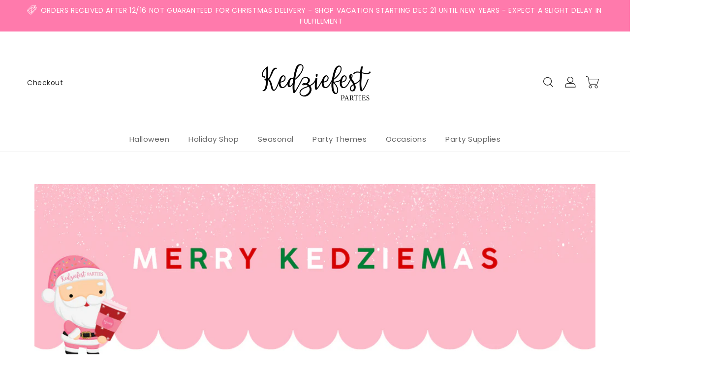

--- FILE ---
content_type: text/html; charset=utf-8
request_url: https://kedziefest.com/collections/christmas
body_size: 54074
content:
<!doctype html>
<html class="no-js" lang="en" currency="$">
  <head>
    <meta charset="utf-8">
    <meta http-equiv="X-UA-Compatible" content="IE=edge">
    <meta name="viewport" content="width=device-width,initial-scale=1">
    <meta name="theme-color" content="">
    <link rel="canonical" href="https://kedziefest.com/collections/christmas">
    <link rel="preconnect" href="https://cdn.shopify.com" crossorigin><link rel="icon" type="image/png" href="//kedziefest.com/cdn/shop/files/kedziefest_parties_circle_logo-01_d33b0ca1-9bc3-4d1f-bdbb-f2eff819d894_32x32.png?v=1630592814"><link rel="preconnect" href="https://fonts.shopifycdn.com" crossorigin><title>
      Christmas
 &ndash; Kedziefest Parties</title>

    

    

<meta property="og:site_name" content="Kedziefest Parties">
<meta property="og:url" content="https://kedziefest.com/collections/christmas">
<meta property="og:title" content="Christmas">
<meta property="og:type" content="product.group">
<meta property="og:description" content="Kedziefest Parties is a women-owned upscale online party boutique specializing in premium-quality, modern and unique party goods."><meta property="og:image" content="http://kedziefest.com/cdn/shop/files/Kedziefest_Parties_Text_2_6b47ff87-b334-4a81-8749-b35c05a44a9c.png?v=1752886588">
  <meta property="og:image:secure_url" content="https://kedziefest.com/cdn/shop/files/Kedziefest_Parties_Text_2_6b47ff87-b334-4a81-8749-b35c05a44a9c.png?v=1752886588">
  <meta property="og:image:width" content="3485">
  <meta property="og:image:height" content="1964"><meta name="twitter:card" content="summary_large_image">
<meta name="twitter:title" content="Christmas">
<meta name="twitter:description" content="Kedziefest Parties is a women-owned upscale online party boutique specializing in premium-quality, modern and unique party goods.">

    
    <script>
      var theme = {
        moneyFormat: "${{amount}}",
        moneyFormatWithCurrency: "${{amount}} USD",
      }
    </script>
    
    <script src="//kedziefest.com/cdn/shop/t/8/assets/includes.min.js?v=84266046833714934021665075851"></script>
    <script src="//kedziefest.com/cdn/shop/t/8/assets/global.js?v=152947517960482005941665075851" defer="defer"></script>
    <script src="//kedziefest.com/cdn/shop/t/8/assets/cart-notification.js?v=84791930338080947381665075850" defer="defer"></script>
    <script src="//kedziefest.com/cdn/shop/t/8/assets/lazysizes.js?v=162282238643335803861665075851" defer="defer"></script>
    <script src="//kedziefest.com/cdn/shop/t/8/assets/shop.js?v=8716701453926271821765917985" defer="defer"></script>
    <script>window.performance && window.performance.mark && window.performance.mark('shopify.content_for_header.start');</script><meta name="google-site-verification" content="f2xyDlJVOGw1hYgZtKGR-27aikqV5xU-Nx8ExSXotZc">
<meta name="facebook-domain-verification" content="vsyzc0250ii6niwwjj14r59c315w46">
<meta name="facebook-domain-verification" content="0fmbjmexz55gtdwvuiv736m1wcpzmk">
<meta id="shopify-digital-wallet" name="shopify-digital-wallet" content="/25965887542/digital_wallets/dialog">
<meta name="shopify-checkout-api-token" content="e399009958380d160ad9c8b702665745">
<link rel="alternate" type="application/atom+xml" title="Feed" href="/collections/christmas.atom" />
<link rel="next" href="/collections/christmas?page=2">
<link rel="alternate" type="application/json+oembed" href="https://kedziefest.com/collections/christmas.oembed">
<script async="async" src="/checkouts/internal/preloads.js?locale=en-US"></script>
<link rel="preconnect" href="https://shop.app" crossorigin="anonymous">
<script async="async" src="https://shop.app/checkouts/internal/preloads.js?locale=en-US&shop_id=25965887542" crossorigin="anonymous"></script>
<script id="apple-pay-shop-capabilities" type="application/json">{"shopId":25965887542,"countryCode":"US","currencyCode":"USD","merchantCapabilities":["supports3DS"],"merchantId":"gid:\/\/shopify\/Shop\/25965887542","merchantName":"Kedziefest Parties","requiredBillingContactFields":["postalAddress","email"],"requiredShippingContactFields":["postalAddress","email"],"shippingType":"shipping","supportedNetworks":["visa","masterCard","amex","discover","elo","jcb"],"total":{"type":"pending","label":"Kedziefest Parties","amount":"1.00"},"shopifyPaymentsEnabled":true,"supportsSubscriptions":true}</script>
<script id="shopify-features" type="application/json">{"accessToken":"e399009958380d160ad9c8b702665745","betas":["rich-media-storefront-analytics"],"domain":"kedziefest.com","predictiveSearch":true,"shopId":25965887542,"locale":"en"}</script>
<script>var Shopify = Shopify || {};
Shopify.shop = "kedziefest-party-styling.myshopify.com";
Shopify.locale = "en";
Shopify.currency = {"active":"USD","rate":"1.0"};
Shopify.country = "US";
Shopify.theme = {"name":"Upload me glamour","id":124127379510,"schema_name":"Dawn","schema_version":"2.5.0","theme_store_id":null,"role":"main"};
Shopify.theme.handle = "null";
Shopify.theme.style = {"id":null,"handle":null};
Shopify.cdnHost = "kedziefest.com/cdn";
Shopify.routes = Shopify.routes || {};
Shopify.routes.root = "/";</script>
<script type="module">!function(o){(o.Shopify=o.Shopify||{}).modules=!0}(window);</script>
<script>!function(o){function n(){var o=[];function n(){o.push(Array.prototype.slice.apply(arguments))}return n.q=o,n}var t=o.Shopify=o.Shopify||{};t.loadFeatures=n(),t.autoloadFeatures=n()}(window);</script>
<script>
  window.ShopifyPay = window.ShopifyPay || {};
  window.ShopifyPay.apiHost = "shop.app\/pay";
  window.ShopifyPay.redirectState = null;
</script>
<script id="shop-js-analytics" type="application/json">{"pageType":"collection"}</script>
<script defer="defer" async type="module" src="//kedziefest.com/cdn/shopifycloud/shop-js/modules/v2/client.init-shop-cart-sync_BT-GjEfc.en.esm.js"></script>
<script defer="defer" async type="module" src="//kedziefest.com/cdn/shopifycloud/shop-js/modules/v2/chunk.common_D58fp_Oc.esm.js"></script>
<script defer="defer" async type="module" src="//kedziefest.com/cdn/shopifycloud/shop-js/modules/v2/chunk.modal_xMitdFEc.esm.js"></script>
<script type="module">
  await import("//kedziefest.com/cdn/shopifycloud/shop-js/modules/v2/client.init-shop-cart-sync_BT-GjEfc.en.esm.js");
await import("//kedziefest.com/cdn/shopifycloud/shop-js/modules/v2/chunk.common_D58fp_Oc.esm.js");
await import("//kedziefest.com/cdn/shopifycloud/shop-js/modules/v2/chunk.modal_xMitdFEc.esm.js");

  window.Shopify.SignInWithShop?.initShopCartSync?.({"fedCMEnabled":true,"windoidEnabled":true});

</script>
<script>
  window.Shopify = window.Shopify || {};
  if (!window.Shopify.featureAssets) window.Shopify.featureAssets = {};
  window.Shopify.featureAssets['shop-js'] = {"shop-cart-sync":["modules/v2/client.shop-cart-sync_DZOKe7Ll.en.esm.js","modules/v2/chunk.common_D58fp_Oc.esm.js","modules/v2/chunk.modal_xMitdFEc.esm.js"],"init-fed-cm":["modules/v2/client.init-fed-cm_B6oLuCjv.en.esm.js","modules/v2/chunk.common_D58fp_Oc.esm.js","modules/v2/chunk.modal_xMitdFEc.esm.js"],"shop-cash-offers":["modules/v2/client.shop-cash-offers_D2sdYoxE.en.esm.js","modules/v2/chunk.common_D58fp_Oc.esm.js","modules/v2/chunk.modal_xMitdFEc.esm.js"],"shop-login-button":["modules/v2/client.shop-login-button_QeVjl5Y3.en.esm.js","modules/v2/chunk.common_D58fp_Oc.esm.js","modules/v2/chunk.modal_xMitdFEc.esm.js"],"pay-button":["modules/v2/client.pay-button_DXTOsIq6.en.esm.js","modules/v2/chunk.common_D58fp_Oc.esm.js","modules/v2/chunk.modal_xMitdFEc.esm.js"],"shop-button":["modules/v2/client.shop-button_DQZHx9pm.en.esm.js","modules/v2/chunk.common_D58fp_Oc.esm.js","modules/v2/chunk.modal_xMitdFEc.esm.js"],"avatar":["modules/v2/client.avatar_BTnouDA3.en.esm.js"],"init-windoid":["modules/v2/client.init-windoid_CR1B-cfM.en.esm.js","modules/v2/chunk.common_D58fp_Oc.esm.js","modules/v2/chunk.modal_xMitdFEc.esm.js"],"init-shop-for-new-customer-accounts":["modules/v2/client.init-shop-for-new-customer-accounts_C_vY_xzh.en.esm.js","modules/v2/client.shop-login-button_QeVjl5Y3.en.esm.js","modules/v2/chunk.common_D58fp_Oc.esm.js","modules/v2/chunk.modal_xMitdFEc.esm.js"],"init-shop-email-lookup-coordinator":["modules/v2/client.init-shop-email-lookup-coordinator_BI7n9ZSv.en.esm.js","modules/v2/chunk.common_D58fp_Oc.esm.js","modules/v2/chunk.modal_xMitdFEc.esm.js"],"init-shop-cart-sync":["modules/v2/client.init-shop-cart-sync_BT-GjEfc.en.esm.js","modules/v2/chunk.common_D58fp_Oc.esm.js","modules/v2/chunk.modal_xMitdFEc.esm.js"],"shop-toast-manager":["modules/v2/client.shop-toast-manager_DiYdP3xc.en.esm.js","modules/v2/chunk.common_D58fp_Oc.esm.js","modules/v2/chunk.modal_xMitdFEc.esm.js"],"init-customer-accounts":["modules/v2/client.init-customer-accounts_D9ZNqS-Q.en.esm.js","modules/v2/client.shop-login-button_QeVjl5Y3.en.esm.js","modules/v2/chunk.common_D58fp_Oc.esm.js","modules/v2/chunk.modal_xMitdFEc.esm.js"],"init-customer-accounts-sign-up":["modules/v2/client.init-customer-accounts-sign-up_iGw4briv.en.esm.js","modules/v2/client.shop-login-button_QeVjl5Y3.en.esm.js","modules/v2/chunk.common_D58fp_Oc.esm.js","modules/v2/chunk.modal_xMitdFEc.esm.js"],"shop-follow-button":["modules/v2/client.shop-follow-button_CqMgW2wH.en.esm.js","modules/v2/chunk.common_D58fp_Oc.esm.js","modules/v2/chunk.modal_xMitdFEc.esm.js"],"checkout-modal":["modules/v2/client.checkout-modal_xHeaAweL.en.esm.js","modules/v2/chunk.common_D58fp_Oc.esm.js","modules/v2/chunk.modal_xMitdFEc.esm.js"],"shop-login":["modules/v2/client.shop-login_D91U-Q7h.en.esm.js","modules/v2/chunk.common_D58fp_Oc.esm.js","modules/v2/chunk.modal_xMitdFEc.esm.js"],"lead-capture":["modules/v2/client.lead-capture_BJmE1dJe.en.esm.js","modules/v2/chunk.common_D58fp_Oc.esm.js","modules/v2/chunk.modal_xMitdFEc.esm.js"],"payment-terms":["modules/v2/client.payment-terms_Ci9AEqFq.en.esm.js","modules/v2/chunk.common_D58fp_Oc.esm.js","modules/v2/chunk.modal_xMitdFEc.esm.js"]};
</script>
<script>(function() {
  var isLoaded = false;
  function asyncLoad() {
    if (isLoaded) return;
    isLoaded = true;
    var urls = ["https:\/\/www.magisto.com\/media\/shopify\/magisto.js?shop=kedziefest-party-styling.myshopify.com","https:\/\/assets.cloudlift.app\/api\/assets\/upload.js?shop=kedziefest-party-styling.myshopify.com","\/\/www.powr.io\/powr.js?powr-token=kedziefest-party-styling.myshopify.com\u0026external-type=shopify\u0026shop=kedziefest-party-styling.myshopify.com","https:\/\/formbuilder.hulkapps.com\/skeletopapp.js?shop=kedziefest-party-styling.myshopify.com","https:\/\/cdn.bitespeed.co\/snippets\/bitespeed-popups.js?shop=kedziefest-party-styling.myshopify.com","https:\/\/static.shareasale.com\/json\/shopify\/deduplication.js?shop=kedziefest-party-styling.myshopify.com","https:\/\/static.shareasale.com\/json\/shopify\/shareasale-tracking.js?sasmid=130160\u0026ssmtid=19038\u0026scid=null\u0026xtm=null\u0026xtv=null\u0026cd=false\u0026shop=kedziefest-party-styling.myshopify.com","https:\/\/a.mailmunch.co\/widgets\/site-757032-58f67ce9685ee773118d86e64025550c39bb361b.js?shop=kedziefest-party-styling.myshopify.com"];
    for (var i = 0; i < urls.length; i++) {
      var s = document.createElement('script');
      s.type = 'text/javascript';
      s.async = true;
      s.src = urls[i];
      var x = document.getElementsByTagName('script')[0];
      x.parentNode.insertBefore(s, x);
    }
  };
  if(window.attachEvent) {
    window.attachEvent('onload', asyncLoad);
  } else {
    window.addEventListener('load', asyncLoad, false);
  }
})();</script>
<script id="__st">var __st={"a":25965887542,"offset":-21600,"reqid":"a2b7baef-5f0d-4689-bb35-125af45fb506-1769149062","pageurl":"kedziefest.com\/collections\/christmas","u":"7c72a3593e36","p":"collection","rtyp":"collection","rid":261703958582};</script>
<script>window.ShopifyPaypalV4VisibilityTracking = true;</script>
<script id="captcha-bootstrap">!function(){'use strict';const t='contact',e='account',n='new_comment',o=[[t,t],['blogs',n],['comments',n],[t,'customer']],c=[[e,'customer_login'],[e,'guest_login'],[e,'recover_customer_password'],[e,'create_customer']],r=t=>t.map((([t,e])=>`form[action*='/${t}']:not([data-nocaptcha='true']) input[name='form_type'][value='${e}']`)).join(','),a=t=>()=>t?[...document.querySelectorAll(t)].map((t=>t.form)):[];function s(){const t=[...o],e=r(t);return a(e)}const i='password',u='form_key',d=['recaptcha-v3-token','g-recaptcha-response','h-captcha-response',i],f=()=>{try{return window.sessionStorage}catch{return}},m='__shopify_v',_=t=>t.elements[u];function p(t,e,n=!1){try{const o=window.sessionStorage,c=JSON.parse(o.getItem(e)),{data:r}=function(t){const{data:e,action:n}=t;return t[m]||n?{data:e,action:n}:{data:t,action:n}}(c);for(const[e,n]of Object.entries(r))t.elements[e]&&(t.elements[e].value=n);n&&o.removeItem(e)}catch(o){console.error('form repopulation failed',{error:o})}}const l='form_type',E='cptcha';function T(t){t.dataset[E]=!0}const w=window,h=w.document,L='Shopify',v='ce_forms',y='captcha';let A=!1;((t,e)=>{const n=(g='f06e6c50-85a8-45c8-87d0-21a2b65856fe',I='https://cdn.shopify.com/shopifycloud/storefront-forms-hcaptcha/ce_storefront_forms_captcha_hcaptcha.v1.5.2.iife.js',D={infoText:'Protected by hCaptcha',privacyText:'Privacy',termsText:'Terms'},(t,e,n)=>{const o=w[L][v],c=o.bindForm;if(c)return c(t,g,e,D).then(n);var r;o.q.push([[t,g,e,D],n]),r=I,A||(h.body.append(Object.assign(h.createElement('script'),{id:'captcha-provider',async:!0,src:r})),A=!0)});var g,I,D;w[L]=w[L]||{},w[L][v]=w[L][v]||{},w[L][v].q=[],w[L][y]=w[L][y]||{},w[L][y].protect=function(t,e){n(t,void 0,e),T(t)},Object.freeze(w[L][y]),function(t,e,n,w,h,L){const[v,y,A,g]=function(t,e,n){const i=e?o:[],u=t?c:[],d=[...i,...u],f=r(d),m=r(i),_=r(d.filter((([t,e])=>n.includes(e))));return[a(f),a(m),a(_),s()]}(w,h,L),I=t=>{const e=t.target;return e instanceof HTMLFormElement?e:e&&e.form},D=t=>v().includes(t);t.addEventListener('submit',(t=>{const e=I(t);if(!e)return;const n=D(e)&&!e.dataset.hcaptchaBound&&!e.dataset.recaptchaBound,o=_(e),c=g().includes(e)&&(!o||!o.value);(n||c)&&t.preventDefault(),c&&!n&&(function(t){try{if(!f())return;!function(t){const e=f();if(!e)return;const n=_(t);if(!n)return;const o=n.value;o&&e.removeItem(o)}(t);const e=Array.from(Array(32),(()=>Math.random().toString(36)[2])).join('');!function(t,e){_(t)||t.append(Object.assign(document.createElement('input'),{type:'hidden',name:u})),t.elements[u].value=e}(t,e),function(t,e){const n=f();if(!n)return;const o=[...t.querySelectorAll(`input[type='${i}']`)].map((({name:t})=>t)),c=[...d,...o],r={};for(const[a,s]of new FormData(t).entries())c.includes(a)||(r[a]=s);n.setItem(e,JSON.stringify({[m]:1,action:t.action,data:r}))}(t,e)}catch(e){console.error('failed to persist form',e)}}(e),e.submit())}));const S=(t,e)=>{t&&!t.dataset[E]&&(n(t,e.some((e=>e===t))),T(t))};for(const o of['focusin','change'])t.addEventListener(o,(t=>{const e=I(t);D(e)&&S(e,y())}));const B=e.get('form_key'),M=e.get(l),P=B&&M;t.addEventListener('DOMContentLoaded',(()=>{const t=y();if(P)for(const e of t)e.elements[l].value===M&&p(e,B);[...new Set([...A(),...v().filter((t=>'true'===t.dataset.shopifyCaptcha))])].forEach((e=>S(e,t)))}))}(h,new URLSearchParams(w.location.search),n,t,e,['guest_login'])})(!0,!0)}();</script>
<script integrity="sha256-4kQ18oKyAcykRKYeNunJcIwy7WH5gtpwJnB7kiuLZ1E=" data-source-attribution="shopify.loadfeatures" defer="defer" src="//kedziefest.com/cdn/shopifycloud/storefront/assets/storefront/load_feature-a0a9edcb.js" crossorigin="anonymous"></script>
<script crossorigin="anonymous" defer="defer" src="//kedziefest.com/cdn/shopifycloud/storefront/assets/shopify_pay/storefront-65b4c6d7.js?v=20250812"></script>
<script data-source-attribution="shopify.dynamic_checkout.dynamic.init">var Shopify=Shopify||{};Shopify.PaymentButton=Shopify.PaymentButton||{isStorefrontPortableWallets:!0,init:function(){window.Shopify.PaymentButton.init=function(){};var t=document.createElement("script");t.src="https://kedziefest.com/cdn/shopifycloud/portable-wallets/latest/portable-wallets.en.js",t.type="module",document.head.appendChild(t)}};
</script>
<script data-source-attribution="shopify.dynamic_checkout.buyer_consent">
  function portableWalletsHideBuyerConsent(e){var t=document.getElementById("shopify-buyer-consent"),n=document.getElementById("shopify-subscription-policy-button");t&&n&&(t.classList.add("hidden"),t.setAttribute("aria-hidden","true"),n.removeEventListener("click",e))}function portableWalletsShowBuyerConsent(e){var t=document.getElementById("shopify-buyer-consent"),n=document.getElementById("shopify-subscription-policy-button");t&&n&&(t.classList.remove("hidden"),t.removeAttribute("aria-hidden"),n.addEventListener("click",e))}window.Shopify?.PaymentButton&&(window.Shopify.PaymentButton.hideBuyerConsent=portableWalletsHideBuyerConsent,window.Shopify.PaymentButton.showBuyerConsent=portableWalletsShowBuyerConsent);
</script>
<script data-source-attribution="shopify.dynamic_checkout.cart.bootstrap">document.addEventListener("DOMContentLoaded",(function(){function t(){return document.querySelector("shopify-accelerated-checkout-cart, shopify-accelerated-checkout")}if(t())Shopify.PaymentButton.init();else{new MutationObserver((function(e,n){t()&&(Shopify.PaymentButton.init(),n.disconnect())})).observe(document.body,{childList:!0,subtree:!0})}}));
</script>
<link id="shopify-accelerated-checkout-styles" rel="stylesheet" media="screen" href="https://kedziefest.com/cdn/shopifycloud/portable-wallets/latest/accelerated-checkout-backwards-compat.css" crossorigin="anonymous">
<style id="shopify-accelerated-checkout-cart">
        #shopify-buyer-consent {
  margin-top: 1em;
  display: inline-block;
  width: 100%;
}

#shopify-buyer-consent.hidden {
  display: none;
}

#shopify-subscription-policy-button {
  background: none;
  border: none;
  padding: 0;
  text-decoration: underline;
  font-size: inherit;
  cursor: pointer;
}

#shopify-subscription-policy-button::before {
  box-shadow: none;
}

      </style>

<script>window.performance && window.performance.mark && window.performance.mark('shopify.content_for_header.end');</script>

    <style data-shopify>
      @font-face {
  font-family: Poppins;
  font-weight: 400;
  font-style: normal;
  font-display: swap;
  src: url("//kedziefest.com/cdn/fonts/poppins/poppins_n4.0ba78fa5af9b0e1a374041b3ceaadf0a43b41362.woff2") format("woff2"),
       url("//kedziefest.com/cdn/fonts/poppins/poppins_n4.214741a72ff2596839fc9760ee7a770386cf16ca.woff") format("woff");
}

      @font-face {
  font-family: Poppins;
  font-weight: 700;
  font-style: normal;
  font-display: swap;
  src: url("//kedziefest.com/cdn/fonts/poppins/poppins_n7.56758dcf284489feb014a026f3727f2f20a54626.woff2") format("woff2"),
       url("//kedziefest.com/cdn/fonts/poppins/poppins_n7.f34f55d9b3d3205d2cd6f64955ff4b36f0cfd8da.woff") format("woff");
}

      @font-face {
  font-family: Poppins;
  font-weight: 600;
  font-style: normal;
  font-display: swap;
  src: url("//kedziefest.com/cdn/fonts/poppins/poppins_n6.aa29d4918bc243723d56b59572e18228ed0786f6.woff2") format("woff2"),
       url("//kedziefest.com/cdn/fonts/poppins/poppins_n6.5f815d845fe073750885d5b7e619ee00e8111208.woff") format("woff");
}

      @font-face {
  font-family: Poppins;
  font-weight: 500;
  font-style: normal;
  font-display: swap;
  src: url("//kedziefest.com/cdn/fonts/poppins/poppins_n5.ad5b4b72b59a00358afc706450c864c3c8323842.woff2") format("woff2"),
       url("//kedziefest.com/cdn/fonts/poppins/poppins_n5.33757fdf985af2d24b32fcd84c9a09224d4b2c39.woff") format("woff");
}

      @font-face {
  font-family: Poppins;
  font-weight: 300;
  font-style: normal;
  font-display: swap;
  src: url("//kedziefest.com/cdn/fonts/poppins/poppins_n3.05f58335c3209cce17da4f1f1ab324ebe2982441.woff2") format("woff2"),
       url("//kedziefest.com/cdn/fonts/poppins/poppins_n3.6971368e1f131d2c8ff8e3a44a36b577fdda3ff5.woff") format("woff");
}

      @font-face {
  font-family: Poppins;
  font-weight: 400;
  font-style: italic;
  font-display: swap;
  src: url("//kedziefest.com/cdn/fonts/poppins/poppins_i4.846ad1e22474f856bd6b81ba4585a60799a9f5d2.woff2") format("woff2"),
       url("//kedziefest.com/cdn/fonts/poppins/poppins_i4.56b43284e8b52fc64c1fd271f289a39e8477e9ec.woff") format("woff");
}

      @font-face {
  font-family: Poppins;
  font-weight: 700;
  font-style: italic;
  font-display: swap;
  src: url("//kedziefest.com/cdn/fonts/poppins/poppins_i7.42fd71da11e9d101e1e6c7932199f925f9eea42d.woff2") format("woff2"),
       url("//kedziefest.com/cdn/fonts/poppins/poppins_i7.ec8499dbd7616004e21155106d13837fff4cf556.woff") format("woff");
}


      :root {
        --font-body-family: Poppins, sans-serif;
        --font-body-style: normal;
        --font-body-weight: 400;
        --font-weight-body--bold: 400;
      }

      *,
      *::before,
      *::after {
        box-sizing: inherit;
      }

      html {
        box-sizing: border-box;
        font-size: 62.5%;
        height: 100%;
      }

      body {
        display: grid;
        grid-template-rows: auto auto 1fr auto;
        grid-template-columns: 100%;
        min-height: 100%;
        margin: 0;
        font-size: 14px;
        letter-spacing: 0.06rem;
        line-height: 1.8;
        font-family: var(--font-body-family);
        font-style: var(--font-body-style);
        font-weight: var(--font-body-weight);
      }

    </style>
    <style data-shopify>
  :root {
    --brand-secondary: #ff8ec6;
    --brand-modify-secondary: rgba(255, 142, 198, 0.3);
    --button-bg-color: #e9a0b4;
    --button-text-color: #ffffff;
    --button-bg-hover-color: #232323;
    --button-text-hover-color: #ffffff;
    --button-text-hover-modify-color: rgba(255, 255, 255, 0.4);
    --product-btn-bg-color: #ffffff;
    --product-icon-color: #999999;
    --product-btn-bg-hover-color:  #000000;
    --product-icon-hover-color: #ffffff;
    --navbar-background-color: #ff7aac;
    --navbar-text-modify-color: rgba(255, 255, 255, 0.1);
    --navbar-text-color: #ffffff;
    --header-icon-modify-color:rgba(35, 35, 35, 0.1);
    --header-icon-color:#232323;
    --header-icon-hover-color:#ff8ec6;
    --menu-bg-color:#ffffff;
    --menu-text-modify-color:rgba(102, 102, 102, 0.1);
    --menu-text-color:#666666;
    --menu-text-hover-color:#ffffff;
	--sale-bg-color:#ff8ec6;
    --sale-text-color:#ffffff;
	--soldout-bg-color:#c92c2c;
    --soldout-text-color:#ffffff;
    --footer-bg-color: #ffffff;
    --footer-heading-color: #232323;
    --footer-text-color: #666666;
    --footer-text-modify-color1: rgba(102, 102, 102, 0.1);
    --footer-text-modify-color2: rgba(102, 102, 102, 0.2);
    --footer-text-hover-color: #e9a0b4;
    --footer-icon-modify-color: rgba(153, 153, 153, 0.3);
    --footer-icon-color: #999;
    --footer-icon-hover-color: #E9A0B4;
    --footer-bottom-bg-color: #232323;
    --footer-bottom-text-color: #ffffff;
    --password-color: #e0e0e0;
	--password-textcolor: #232323;
    --font-body-family: Poppins;
  }
</style>
    <link href="https://cdnjs.cloudflare.com/ajax/libs/font-awesome/4.7.0/css/font-awesome.min.css" rel="stylesheet" type="text/css" media="all" />
    <link href="//kedziefest.com/cdn/shop/t/8/assets/includes.min.css?v=76577207104680680741665075851" rel="stylesheet" type="text/css" media="all" />
    <link href="//kedziefest.com/cdn/shop/t/8/assets/base.css?v=8750359890103192101696258580" rel="stylesheet" type="text/css" media="all" />
    <link href="//kedziefest.com/cdn/shop/t/8/assets/theme.css?v=5122869531977781301665075882" rel="stylesheet" type="text/css" media="all" />
     
<link rel="preload" as="font" href="//kedziefest.com/cdn/fonts/poppins/poppins_n4.0ba78fa5af9b0e1a374041b3ceaadf0a43b41362.woff2" type="font/woff2" crossorigin><script>document.documentElement.className = document.documentElement.className.replace('no-js', 'js');</script>
  

<!-- PageFly Header Render begins -->
  
  <script>
    window.addEventListener('load', () => {
      // fallback for gtag when not initialized
      if(typeof window.gtag !== 'function') {
        window.gtag = (str1, str2, obj) => {
        }
      }
    }) 
  </script>
  <!-- PageFly begins loading Google fonts --><link rel="preconnect" href="https://fonts.googleapis.com"><link rel="preconnect" href="https://fonts.gstatic.com" crossorigin><link rel="preload" as="style" fetchpriority="low" href="https://fonts.googleapis.com/css2?family=Playfair+Display:wght@400&family=Lato:wght@400&family=Source+Sans+Pro:wght@400&display=block"><link rel="stylesheet" href="https://fonts.googleapis.com/css2?family=Playfair+Display:wght@400&family=Lato:wght@400&family=Source+Sans+Pro:wght@400&display=block" media="(min-width: 640px)"><link rel="stylesheet" href="https://fonts.googleapis.com/css2?family=Playfair+Display:wght@400&family=Lato:wght@400&family=Source+Sans+Pro:wght@400&display=block" media="print" onload="this.onload=null;this.media='all'"><!-- PageFly ends loading Google fonts -->

<style>.__pf .pf-c-ct,.__pf .pf-c-lt,.__pf .pf-c-rt{align-content:flex-start}.__pf .oh,.pf-sr-only{overflow:hidden}.__pf img,.__pf video{max-width:100%;border:0;vertical-align:middle}.__pf [tabIndex],.__pf button,.__pf input,.__pf select,.__pf textarea{touch-action:manipulation}.__pf:not([data-pf-editor-version=gen-2]) :focus-visible{outline:0!important;box-shadow:none!important}.__pf:not([data-pf-editor-version=gen-2]) :not(input):not(select):not(textarea):not([data-active=true]):focus-visible{border:none!important}.__pf *,.__pf :after,.__pf :before{box-sizing:border-box}.__pf [disabled],.__pf [readonly]{cursor:default}.__pf [data-href],.__pf button:not([data-pf-id]):hover{cursor:pointer}.__pf [disabled]:not([disabled=false]),.pf-dialog svg{pointer-events:none}.__pf [hidden]{display:none!important}.__pf [data-link=inherit]{color:inherit;text-decoration:none}.__pf [data-pf-placeholder]{outline:0;height:auto;display:none;pointer-events:none!important}.__pf .pf-ifr,.__pf [style*="--ratio"] img{height:100%;left:0;top:0;width:100%;position:absolute}.__pf .pf-r,.__pf .pf-r-eh>.pf-c{display:flex}.__pf [style*="--cw"]{padding:0 15px;width:100%;margin:auto;max-width:var(--cw)}.__pf .pf-ifr{border:0}.__pf .pf-bg-lazy{background-image:none!important}.__pf .pf-r{flex-wrap:wrap}.__pf .pf-r-dg{display:grid}.__pf [style*="--c-xs"]{max-width:calc(100%/12*var(--c-xs));flex-basis:calc(100%/12*var(--c-xs))}.__pf [style*="--s-xs"]{margin:0 calc(-1 * var(--s-xs))}.__pf [style*="--s-xs"]>.pf-c{padding:var(--s-xs)}.__pf .pf-r-ew>.pf-c{flex-grow:1;flex-basis:0}.__pf [style*="--ew-xs"]>.pf-c{flex-basis:calc(100% / var(--ew-xs));max-width:calc(100% / var(--ew-xs))}.__pf [style*="--ratio"]{position:relative;padding-bottom:var(--ratio)}.main-content{padding:0}.footer-section,.site-footer,.site-footer-wrapper,main .accent-background+.shopify-section{margin:0}@media (max-width:767.4999px){.__pf .pf-hide{display:none!important}}@media (max-width:1024.4999px) and (min-width:767.5px){.__pf .pf-sm-hide{display:none!important}}@media (max-width:1199.4999px) and (min-width:1024.5px){.__pf .pf-md-hide{display:none!important}}@media (min-width:767.5px){.__pf [style*="--s-sm"]{margin:0 calc(-1 * var(--s-sm))}.__pf [style*="--c-sm"]{max-width:calc(100%/12*var(--c-sm));flex-basis:calc(100%/12*var(--c-sm))}.__pf [style*="--s-sm"]>.pf-c{padding:var(--s-sm)}.__pf [style*="--ew-sm"]>.pf-c{flex-basis:calc(100% / var(--ew-sm));max-width:calc(100% / var(--ew-sm))}}@media (min-width:1024.5px){.__pf [style*="--s-md"]{margin:0 calc(-1 * var(--s-md))}.__pf [style*="--c-md"]{max-width:calc(100%/12*var(--c-md));flex-basis:calc(100%/12*var(--c-md))}.__pf [style*="--s-md"]>.pf-c{padding:var(--s-md)}.__pf [style*="--ew-md"]>.pf-c{flex-basis:calc(100% / var(--ew-md));max-width:calc(100% / var(--ew-md))}}@media (min-width:1199.5px){.__pf [style*="--s-lg"]{margin:0 calc(-1 * var(--s-lg))}.__pf [style*="--c-lg"]{max-width:calc(100%/12*var(--c-lg));flex-basis:calc(100%/12*var(--c-lg))}.__pf [style*="--s-lg"]>.pf-c{padding:var(--s-lg)}.__pf [style*="--ew-lg"]>.pf-c{flex-basis:calc(100% / var(--ew-lg));max-width:calc(100% / var(--ew-lg))}.__pf .pf-lg-hide{display:none!important}}.__pf .pf-r-eh>.pf-c>div{width:100%}.__pf .pf-c-lt{justify-content:flex-start;align-items:flex-start}.__pf .pf-c-ct{justify-content:center;align-items:flex-start}.__pf .pf-c-rt{justify-content:flex-end;align-items:flex-start}.__pf .pf-c-lm{justify-content:flex-start;align-items:center;align-content:center}.__pf .pf-c-cm{justify-content:center;align-items:center;align-content:center}.__pf .pf-c-rm{justify-content:flex-end;align-items:center;align-content:center}.__pf .pf-c-cb,.__pf .pf-c-lb,.__pf .pf-c-rb{align-content:flex-end}.__pf .pf-c-lb{justify-content:flex-start;align-items:flex-end}.__pf .pf-c-cb{justify-content:center;align-items:flex-end}.__pf .pf-c-rb{justify-content:flex-end;align-items:flex-end}.pf-no-border:not(:focus-visible){border:none;outline:0}.pf-sr-only{position:absolute;width:1px;height:1px;padding:0;clip:rect(0,0,0,0);white-space:nowrap;clip-path:inset(50%);border:0}.pf-close-dialog-btn,.pf-dialog{background:0 0;border:none;padding:0}.pf-visibility-hidden{visibility:hidden}.pf-dialog{top:50%;left:50%;transform:translate(-50%,-50%);max-height:min(calc(9/16*100vw),calc(100% - 6px - 2em));-webkit-overflow-scrolling:touch;overflow:hidden;margin:0}.pf-dialog::backdrop{background:rgba(0,0,0,.9);opacity:1}.pf-close-dialog-btn{position:absolute;top:0;right:0;height:16px;margin-bottom:8px;cursor:pointer}.pf-close-dialog-btn:not(:focus-visible){box-shadow:none}.pf-dialog-content{display:block;margin:24px auto auto;width:100%;height:calc(100% - 24px)}.pf-dialog-content>*{width:100%;height:100%;border:0}</style>
<style>@media all{.__pf .pf-gs-button-1,.__pf .pf-gs-button-2,.__pf .pf-gs-button-3{padding:12px 20px;font-size:16px;line-height:16px;letter-spacing:0;margin:0}.__pf{--pf-primary-color:rgb(250, 84, 28);--pf-secondary-color:rgb(121, 103, 192);--pf-foreground-color:rgb(28, 29, 31);--pf-background-color:rgb(244, 245, 250);--pf-primary-font:"Playfair Display";--pf-secondary-font:"Lato";--pf-tertiary-font:"Source Sans Pro"}.__pf .pf-gs-button-1{background-color:#919da9;color:#fff}.__pf .pf-gs-button-2{color:#919da9;border:1px solid #919da9}.__pf .pf-gs-button-3{background-color:#919da9;color:#fff;border-radius:40px}.__pf .pf-gs-button-4{color:#919da9;border-radius:40px;border:1px solid #919da9;padding:12px 20px;margin:0;font-size:16px;line-height:16px;letter-spacing:0}.__pf .pf-gs-button-5,.__pf .pf-gs-button-6{color:#919da9;border-style:solid;border-color:#919da9;padding:12px 20px;font-size:16px;line-height:16px;letter-spacing:0}.__pf .pf-gs-button-5{border-width:0 0 3px;margin:0}.__pf .pf-gs-button-6{border-width:0 3px 3px 0;margin:0}.__pf .pf-gs-icon-1,.__pf .pf-gs-icon-2{background-color:#919da9;color:#fff;padding:8px;margin:0;border-style:none}.__pf .pf-gs-icon-1{border-radius:0}.__pf .pf-gs-icon-2{border-radius:50%}.__pf .pf-gs-icon-3,.__pf .pf-gs-icon-4{background-color:#fff;color:#919da9;padding:8px;margin:0;border:1px solid #919da9}.__pf .pf-gs-icon-4{border-radius:50%}.__pf .pf-gs-icon-5,.__pf .pf-gs-icon-6{background-color:#f5f5f5;color:#919da9;padding:8px;margin:0;border:1px solid #919da9}.__pf .pf-gs-icon-6{border-radius:50%}.__pf .pf-gs-image-1{width:100%}.__pf .pf-gs-image-2{border:3px solid #919da9;width:100%}.__pf .pf-gs-image-3{border:3px solid #919da9;padding:10px;width:100%}.__pf .pf-gs-image-4,.__pf .pf-gs-image-5{border-radius:50%;width:100%}.__pf .pf-gs-image-5{border:3px solid #919da9}.__pf .pf-gs-image-6{border-radius:50%;border:3px solid #919da9;padding:10px;width:100%}.__pf .pf-gs-heading-1,.__pf .pf-gs-heading-2,.__pf .pf-gs-heading-3,.__pf .pf-gs-heading-4,.__pf .pf-gs-heading-5{color:#000;padding:0;margin:18px 0}.__pf .pf-gs-heading-1{font-size:32px}.__pf .pf-gs-heading-2{font-size:24px}.__pf .pf-gs-heading-3{font-size:20px}.__pf .pf-gs-heading-4{font-size:18px}.__pf .pf-gs-heading-5{font-size:16px}.__pf .pf-gs-heading-6{margin:18px 0;font-size:14px;color:#000;padding:0}.__pf .pf-gs-paragraph-1,.__pf .pf-gs-paragraph-2,.__pf .pf-gs-paragraph-3,.__pf .pf-gs-paragraph-4{color:#000;padding:0;margin:16px 0;font-size:16px}.__pf .pf-gs-paragraph-1{text-align:left}.__pf .pf-gs-paragraph-2{text-align:right}.__pf .pf-gs-paragraph-3{text-align:center}.__pf .pf-gs-divider-1{color:#919da9;padding:16px 0;margin:0}.__pf .pf-gs-divider-2{color:#444749;padding:16px 0;margin:0}.__pf .pf-gs-divider-3{color:#b9bfca;padding:16px 0;margin:0}}</style>
<style>.pf-color-scheme-1,.pf-color-scheme-2{--pf-scheme-shadow-color:rgb(0, 0, 0, 0.25)}.pf-color-scheme-1{--pf-scheme-bg-color: ;--pf-scheme-text-color: ;--pf-scheme-btn-bg-color: ;--pf-scheme-btn-text-color: ;--pf-scheme-border-color: ;background-color:var(--pf-scheme-bg-color);background-image:var(--pf-scheme-bg-gradient-color);border-color:var(--pf-scheme-border-color);color:var(--pf-scheme-text-color)}.pf-color-scheme-2,.pf-color-scheme-3{--pf-scheme-btn-text-color:rgb(255, 255, 255);background-color:var(--pf-scheme-bg-color);background-image:var(--pf-scheme-bg-gradient-color);border-color:var(--pf-scheme-border-color);color:var(--pf-scheme-text-color)}.pf-color-scheme-2{--pf-scheme-bg-color:rgba(255, 255, 255, 0);--pf-scheme-text-color:rgb(0, 0, 0);--pf-scheme-btn-bg-color:rgb(145, 157, 169);--pf-scheme-border-color:rgba(0, 0, 0)}.pf-color-scheme-3,.pf-color-scheme-4{--pf-scheme-text-color:rgb(18, 18, 18);--pf-scheme-btn-bg-color:rgb(18, 18, 18);--pf-scheme-border-color:rgb(18, 18, 18)}.pf-color-scheme-3{--pf-scheme-bg-color:rgb(255, 255, 255);--pf-scheme-shadow-color:rgb(18, 18, 18)}.pf-color-scheme-4{--pf-scheme-bg-color:rgb(243, 243, 243);--pf-scheme-btn-text-color:rgb(243, 243, 243);--pf-scheme-shadow-color:rgb(18, 18, 18);background-color:var(--pf-scheme-bg-color);background-image:var(--pf-scheme-bg-gradient-color);border-color:var(--pf-scheme-border-color);color:var(--pf-scheme-text-color)}.pf-color-scheme-5,.pf-color-scheme-6,.pf-color-scheme-7{--pf-scheme-text-color:rgb(255, 255, 255);--pf-scheme-btn-bg-color:rgb(255, 255, 255);--pf-scheme-border-color:rgb(255, 255, 255);--pf-scheme-shadow-color:rgb(18, 18, 18);background-color:var(--pf-scheme-bg-color);background-image:var(--pf-scheme-bg-gradient-color);border-color:var(--pf-scheme-border-color);color:var(--pf-scheme-text-color)}.pf-color-scheme-5{--pf-scheme-bg-color:rgb(36, 40, 51);--pf-scheme-btn-text-color:rgb(0, 0, 0)}.pf-color-scheme-6{--pf-scheme-bg-color:rgb(18, 18, 18);--pf-scheme-btn-text-color:rgb(18, 18, 18)}.pf-color-scheme-7{--pf-scheme-bg-color:rgb(51, 79, 180);--pf-scheme-btn-text-color:rgb(51, 79, 180)}[data-pf-type^=Button]{background-color:var(--pf-scheme-btn-bg-color);background-image:var(--pf-scheme-btn-bg-gradient-color);color:var(--pf-scheme-btn-text-color)}@media all{.__pf .pf-button-1,.__pf .pf-button-2{color:#fff;background-color:#919da9}.__pf .pf-button-2,.__pf .pf-button-3,.__pf .pf-button-4{padding:12px 20px;margin:0;font-size:16px;line-height:16px;letter-spacing:0}.__pf .pf-button-1{padding:12px 20px}.__pf .pf-button-3{color:#919da9;border:1px solid #919da9}.__pf .pf-button-4{background-color:#919da9;color:#fff;border-radius:40px}.__pf .pf-button-5{color:#919da9;border-radius:40px;border:1px solid #919da9;padding:12px 20px;margin:0;font-size:16px;line-height:16px;letter-spacing:0}.__pf .pf-button-6,.__pf .pf-button-7{color:#919da9;border-style:solid;border-color:#919da9;padding:12px 20px;margin:0;font-size:16px;line-height:16px;letter-spacing:0}.__pf .pf-button-6{border-width:0 0 3px}.__pf .pf-button-7{border-width:0 3px 3px 0}.__pf .pf-icon-1,.__pf .pf-text-1,.__pf .pf-text-6,.__pf .pf-text-7,.pf-icon2-1,.pf-icon2-2,.pf-icon2-3,.pf-icon2-4,.pf-icon2-5,.pf-icon2-6,.pf-icon2-7{background-color:var(--pf-scheme-bg-color);color:var(--pf-scheme-text-color)}.__pf .pf-icon-2,.__pf .pf-icon-3{background-color:#919da9;color:#fff;padding:8px;margin:0;border-style:none}.__pf .pf-icon-2{border-radius:0}.__pf .pf-icon-3{border-radius:50%}.__pf .pf-icon-4,.__pf .pf-icon-5{background-color:#fff;color:#919da9;padding:8px;margin:0;border:1px solid #919da9}.__pf .pf-icon-5{border-radius:50%}.__pf .pf-icon-6,.__pf .pf-icon-7{background-color:#f5f5f5;color:#919da9;padding:8px;margin:0;border:1px solid #919da9}.__pf .pf-icon-7{border-radius:50%}.__pf .pf-image-2{width:100%}.__pf .pf-image-3{border:3px solid #919da9;width:100%}.__pf .pf-image-4{border:3px solid #919da9;padding:10px;width:100%}.__pf .pf-image-5,.__pf .pf-image-6{border-radius:50%;width:100%}.__pf .pf-image-6{border:3px solid #919da9}.__pf .pf-image-7{border-radius:50%;border:3px solid #919da9;padding:10px;width:100%}.__pf .pf-text-2,.__pf .pf-text-3,.__pf .pf-text-4,.__pf .pf-text-5{color:#000;padding:0;margin:16px 0;font-size:16px}.__pf .pf-text-2{text-align:left}.__pf .pf-text-3{text-align:right}.__pf .pf-text-4{text-align:center}.__pf .pf-divider-1{color:var(--pf-scheme-text-color)}.__pf .pf-divider-2{color:#919da9;padding:16px 0;margin:0}.__pf .pf-divider-3{color:#444749;padding:16px 0;margin:0}.__pf .pf-divider-4{color:#b9bfca;padding:16px 0;margin:0}.__pf .pf-heading-1-h1,.__pf .pf-heading-1-h2,.__pf .pf-heading-1-h3,.__pf .pf-heading-1-h4,.__pf .pf-heading-1-h5,.__pf .pf-heading-1-h6{color:var(--pf-scheme-text-color);background-color:var(--pf-scheme-bg-color)}.__pf .pf-heading-2-h1,.__pf .pf-heading-2-h2,.__pf .pf-heading-2-h3,.__pf .pf-heading-2-h4,.__pf .pf-heading-2-h5,.__pf .pf-heading-2-h6{margin:18px 0;font-size:32px;color:#000;padding:0}.__pf .pf-heading-3-h1,.__pf .pf-heading-3-h2,.__pf .pf-heading-3-h3,.__pf .pf-heading-3-h4,.__pf .pf-heading-3-h5,.__pf .pf-heading-3-h6{margin:18px 0;font-size:24px;color:#000;padding:0}.__pf .pf-heading-4-h1,.__pf .pf-heading-4-h2,.__pf .pf-heading-4-h3,.__pf .pf-heading-4-h4,.__pf .pf-heading-4-h5,.__pf .pf-heading-4-h6{margin:18px 0;font-size:20px;color:#000;padding:0}.__pf .pf-heading-5-h1,.__pf .pf-heading-5-h2,.__pf .pf-heading-5-h3,.__pf .pf-heading-5-h4,.__pf .pf-heading-5-h5,.__pf .pf-heading-5-h6{margin:18px 0;font-size:18px;color:#000;padding:0}.__pf .pf-heading-6-h1,.__pf .pf-heading-6-h2,.__pf .pf-heading-6-h3,.__pf .pf-heading-6-h4,.__pf .pf-heading-6-h5,.__pf .pf-heading-6-h6{margin:18px 0;font-size:16px;color:#000;padding:0}.__pf .pf-heading-7-h1,.__pf .pf-heading-7-h2,.__pf .pf-heading-7-h3,.__pf .pf-heading-7-h4,.__pf .pf-heading-7-h5,.__pf .pf-heading-7-h6{margin:18px 0;font-size:14px;color:#000;padding:0}.__pf .pf-field-1,.__pf .pf-field-2,.__pf .pf-field-3,.__pf .pf-field-4,.__pf .pf-field-5,.__pf .pf-field-6{background-color:#fdfdfd;border:.66px solid #8a8a8a;border-radius:8px;padding:6px 12px}}</style>
<style id="pf-shopify-font">div.__pf {--pf-shopify-font-family-type-body-font: Poppins, sans-serif;
        --pf-shopify-font-style-type-body-font: normal;
        --pf-shopify-font-weight-type-body-font: 400;}</style>
<link rel="stylesheet" href="//kedziefest.com/cdn/shop/t/8/assets/pagefly-animation.css?v=35569424405882025761726327469" media="print" onload="this.media='all'">



<style>.deebAU,.iHZcAb{max-width:100%;display:inline-block}.deebAU,.khzvmY,.lnCFtg{position:relative}.eCpwvD{--pf-sample-color:#5d6b82;--pf-border-color:#d1d5db}.deebAU img{width:100%;height:100%;border-radius:inherit}.iHZcAb{height:auto}.lnCFtg:empty{display:initial}.khzvmY{padding:20px 0}@media all{.__pf.__pf_nUnGB4PS .pf-10_{width:100%;height:unset}.__pf.__pf_nUnGB4PS .pf-13_{width:100%;height:auto;aspect-ratio:var(--pf-image-ratio)}.__pf.__pf_nUnGB4PS .pf-10_>img{height:auto}}@media (min-width:1024.5px) and (max-width:1199.4999px){.__pf.__pf_nUnGB4PS .pf-10_{width:100%;height:auto}.__pf.__pf_nUnGB4PS .pf-10_>img{height:auto}}@media (min-width:767.5px) and (max-width:1024.4999px){.__pf.__pf_nUnGB4PS .pf-10_{width:100%;height:auto}.__pf.__pf_nUnGB4PS .pf-10_>img{height:auto}}@media (max-width:767.4999px){.__pf.__pf_nUnGB4PS .pf-10_{width:100%;height:auto}.__pf.__pf_nUnGB4PS .pf-10_>img{height:auto}}</style><!-- PageFly Header Render ends --><!-- BEGIN app block: shopify://apps/pagefly-page-builder/blocks/app-embed/83e179f7-59a0-4589-8c66-c0dddf959200 -->

<!-- BEGIN app snippet: pagefly-cro-ab-testing-main -->







<script>
  ;(function () {
    const url = new URL(window.location)
    const viewParam = url.searchParams.get('view')
    if (viewParam && viewParam.includes('variant-pf-')) {
      url.searchParams.set('pf_v', viewParam)
      url.searchParams.delete('view')
      window.history.replaceState({}, '', url)
    }
  })()
</script>



<script type='module'>
  
  window.PAGEFLY_CRO = window.PAGEFLY_CRO || {}

  window.PAGEFLY_CRO['data_debug'] = {
    original_template_suffix: "pf-91b28968",
    allow_ab_test: false,
    ab_test_start_time: 0,
    ab_test_end_time: 0,
    today_date_time: 1769149063000,
  }
  window.PAGEFLY_CRO['GA4'] = { enabled: false}
</script>

<!-- END app snippet -->








  <script src='https://cdn.shopify.com/extensions/019bb4f9-aed6-78a3-be91-e9d44663e6bf/pagefly-page-builder-215/assets/pagefly-helper.js' defer='defer'></script>

  <script src='https://cdn.shopify.com/extensions/019bb4f9-aed6-78a3-be91-e9d44663e6bf/pagefly-page-builder-215/assets/pagefly-general-helper.js' defer='defer'></script>

  <script src='https://cdn.shopify.com/extensions/019bb4f9-aed6-78a3-be91-e9d44663e6bf/pagefly-page-builder-215/assets/pagefly-snap-slider.js' defer='defer'></script>

  <script src='https://cdn.shopify.com/extensions/019bb4f9-aed6-78a3-be91-e9d44663e6bf/pagefly-page-builder-215/assets/pagefly-slideshow-v3.js' defer='defer'></script>

  <script src='https://cdn.shopify.com/extensions/019bb4f9-aed6-78a3-be91-e9d44663e6bf/pagefly-page-builder-215/assets/pagefly-slideshow-v4.js' defer='defer'></script>

  <script src='https://cdn.shopify.com/extensions/019bb4f9-aed6-78a3-be91-e9d44663e6bf/pagefly-page-builder-215/assets/pagefly-glider.js' defer='defer'></script>

  <script src='https://cdn.shopify.com/extensions/019bb4f9-aed6-78a3-be91-e9d44663e6bf/pagefly-page-builder-215/assets/pagefly-slideshow-v1-v2.js' defer='defer'></script>

  <script src='https://cdn.shopify.com/extensions/019bb4f9-aed6-78a3-be91-e9d44663e6bf/pagefly-page-builder-215/assets/pagefly-product-media.js' defer='defer'></script>

  <script src='https://cdn.shopify.com/extensions/019bb4f9-aed6-78a3-be91-e9d44663e6bf/pagefly-page-builder-215/assets/pagefly-product.js' defer='defer'></script>


<script id='pagefly-helper-data' type='application/json'>
  {
    "page_optimization": {
      "assets_prefetching": false
    },
    "elements_asset_mapper": {
      "Accordion": "https://cdn.shopify.com/extensions/019bb4f9-aed6-78a3-be91-e9d44663e6bf/pagefly-page-builder-215/assets/pagefly-accordion.js",
      "Accordion3": "https://cdn.shopify.com/extensions/019bb4f9-aed6-78a3-be91-e9d44663e6bf/pagefly-page-builder-215/assets/pagefly-accordion3.js",
      "CountDown": "https://cdn.shopify.com/extensions/019bb4f9-aed6-78a3-be91-e9d44663e6bf/pagefly-page-builder-215/assets/pagefly-countdown.js",
      "GMap1": "https://cdn.shopify.com/extensions/019bb4f9-aed6-78a3-be91-e9d44663e6bf/pagefly-page-builder-215/assets/pagefly-gmap.js",
      "GMap2": "https://cdn.shopify.com/extensions/019bb4f9-aed6-78a3-be91-e9d44663e6bf/pagefly-page-builder-215/assets/pagefly-gmap.js",
      "GMapBasicV2": "https://cdn.shopify.com/extensions/019bb4f9-aed6-78a3-be91-e9d44663e6bf/pagefly-page-builder-215/assets/pagefly-gmap.js",
      "GMapAdvancedV2": "https://cdn.shopify.com/extensions/019bb4f9-aed6-78a3-be91-e9d44663e6bf/pagefly-page-builder-215/assets/pagefly-gmap.js",
      "HTML.Video": "https://cdn.shopify.com/extensions/019bb4f9-aed6-78a3-be91-e9d44663e6bf/pagefly-page-builder-215/assets/pagefly-htmlvideo.js",
      "HTML.Video2": "https://cdn.shopify.com/extensions/019bb4f9-aed6-78a3-be91-e9d44663e6bf/pagefly-page-builder-215/assets/pagefly-htmlvideo2.js",
      "HTML.Video3": "https://cdn.shopify.com/extensions/019bb4f9-aed6-78a3-be91-e9d44663e6bf/pagefly-page-builder-215/assets/pagefly-htmlvideo2.js",
      "BackgroundVideo": "https://cdn.shopify.com/extensions/019bb4f9-aed6-78a3-be91-e9d44663e6bf/pagefly-page-builder-215/assets/pagefly-htmlvideo2.js",
      "Instagram": "https://cdn.shopify.com/extensions/019bb4f9-aed6-78a3-be91-e9d44663e6bf/pagefly-page-builder-215/assets/pagefly-instagram.js",
      "Instagram2": "https://cdn.shopify.com/extensions/019bb4f9-aed6-78a3-be91-e9d44663e6bf/pagefly-page-builder-215/assets/pagefly-instagram.js",
      "Insta3": "https://cdn.shopify.com/extensions/019bb4f9-aed6-78a3-be91-e9d44663e6bf/pagefly-page-builder-215/assets/pagefly-instagram3.js",
      "Tabs": "https://cdn.shopify.com/extensions/019bb4f9-aed6-78a3-be91-e9d44663e6bf/pagefly-page-builder-215/assets/pagefly-tab.js",
      "Tabs3": "https://cdn.shopify.com/extensions/019bb4f9-aed6-78a3-be91-e9d44663e6bf/pagefly-page-builder-215/assets/pagefly-tab3.js",
      "ProductBox": "https://cdn.shopify.com/extensions/019bb4f9-aed6-78a3-be91-e9d44663e6bf/pagefly-page-builder-215/assets/pagefly-cart.js",
      "FBPageBox2": "https://cdn.shopify.com/extensions/019bb4f9-aed6-78a3-be91-e9d44663e6bf/pagefly-page-builder-215/assets/pagefly-facebook.js",
      "FBLikeButton2": "https://cdn.shopify.com/extensions/019bb4f9-aed6-78a3-be91-e9d44663e6bf/pagefly-page-builder-215/assets/pagefly-facebook.js",
      "TwitterFeed2": "https://cdn.shopify.com/extensions/019bb4f9-aed6-78a3-be91-e9d44663e6bf/pagefly-page-builder-215/assets/pagefly-twitter.js",
      "Paragraph4": "https://cdn.shopify.com/extensions/019bb4f9-aed6-78a3-be91-e9d44663e6bf/pagefly-page-builder-215/assets/pagefly-paragraph4.js",

      "AliReviews": "https://cdn.shopify.com/extensions/019bb4f9-aed6-78a3-be91-e9d44663e6bf/pagefly-page-builder-215/assets/pagefly-3rd-elements.js",
      "BackInStock": "https://cdn.shopify.com/extensions/019bb4f9-aed6-78a3-be91-e9d44663e6bf/pagefly-page-builder-215/assets/pagefly-3rd-elements.js",
      "GloboBackInStock": "https://cdn.shopify.com/extensions/019bb4f9-aed6-78a3-be91-e9d44663e6bf/pagefly-page-builder-215/assets/pagefly-3rd-elements.js",
      "GrowaveWishlist": "https://cdn.shopify.com/extensions/019bb4f9-aed6-78a3-be91-e9d44663e6bf/pagefly-page-builder-215/assets/pagefly-3rd-elements.js",
      "InfiniteOptionsShopPad": "https://cdn.shopify.com/extensions/019bb4f9-aed6-78a3-be91-e9d44663e6bf/pagefly-page-builder-215/assets/pagefly-3rd-elements.js",
      "InkybayProductPersonalizer": "https://cdn.shopify.com/extensions/019bb4f9-aed6-78a3-be91-e9d44663e6bf/pagefly-page-builder-215/assets/pagefly-3rd-elements.js",
      "LimeSpot": "https://cdn.shopify.com/extensions/019bb4f9-aed6-78a3-be91-e9d44663e6bf/pagefly-page-builder-215/assets/pagefly-3rd-elements.js",
      "Loox": "https://cdn.shopify.com/extensions/019bb4f9-aed6-78a3-be91-e9d44663e6bf/pagefly-page-builder-215/assets/pagefly-3rd-elements.js",
      "Opinew": "https://cdn.shopify.com/extensions/019bb4f9-aed6-78a3-be91-e9d44663e6bf/pagefly-page-builder-215/assets/pagefly-3rd-elements.js",
      "Powr": "https://cdn.shopify.com/extensions/019bb4f9-aed6-78a3-be91-e9d44663e6bf/pagefly-page-builder-215/assets/pagefly-3rd-elements.js",
      "ProductReviews": "https://cdn.shopify.com/extensions/019bb4f9-aed6-78a3-be91-e9d44663e6bf/pagefly-page-builder-215/assets/pagefly-3rd-elements.js",
      "PushOwl": "https://cdn.shopify.com/extensions/019bb4f9-aed6-78a3-be91-e9d44663e6bf/pagefly-page-builder-215/assets/pagefly-3rd-elements.js",
      "ReCharge": "https://cdn.shopify.com/extensions/019bb4f9-aed6-78a3-be91-e9d44663e6bf/pagefly-page-builder-215/assets/pagefly-3rd-elements.js",
      "Rivyo": "https://cdn.shopify.com/extensions/019bb4f9-aed6-78a3-be91-e9d44663e6bf/pagefly-page-builder-215/assets/pagefly-3rd-elements.js",
      "TrackingMore": "https://cdn.shopify.com/extensions/019bb4f9-aed6-78a3-be91-e9d44663e6bf/pagefly-page-builder-215/assets/pagefly-3rd-elements.js",
      "Vitals": "https://cdn.shopify.com/extensions/019bb4f9-aed6-78a3-be91-e9d44663e6bf/pagefly-page-builder-215/assets/pagefly-3rd-elements.js",
      "Wiser": "https://cdn.shopify.com/extensions/019bb4f9-aed6-78a3-be91-e9d44663e6bf/pagefly-page-builder-215/assets/pagefly-3rd-elements.js"
    },
    "custom_elements_mapper": {
      "pf-click-action-element": "https://cdn.shopify.com/extensions/019bb4f9-aed6-78a3-be91-e9d44663e6bf/pagefly-page-builder-215/assets/pagefly-click-action-element.js",
      "pf-dialog-element": "https://cdn.shopify.com/extensions/019bb4f9-aed6-78a3-be91-e9d44663e6bf/pagefly-page-builder-215/assets/pagefly-dialog-element.js"
    }
  }
</script>


<!-- END app block --><!-- BEGIN app block: shopify://apps/instafeed/blocks/head-block/c447db20-095d-4a10-9725-b5977662c9d5 --><link rel="preconnect" href="https://cdn.nfcube.com/">
<link rel="preconnect" href="https://scontent.cdninstagram.com/">






<!-- END app block --><link href="https://monorail-edge.shopifysvc.com" rel="dns-prefetch">
<script>(function(){if ("sendBeacon" in navigator && "performance" in window) {try {var session_token_from_headers = performance.getEntriesByType('navigation')[0].serverTiming.find(x => x.name == '_s').description;} catch {var session_token_from_headers = undefined;}var session_cookie_matches = document.cookie.match(/_shopify_s=([^;]*)/);var session_token_from_cookie = session_cookie_matches && session_cookie_matches.length === 2 ? session_cookie_matches[1] : "";var session_token = session_token_from_headers || session_token_from_cookie || "";function handle_abandonment_event(e) {var entries = performance.getEntries().filter(function(entry) {return /monorail-edge.shopifysvc.com/.test(entry.name);});if (!window.abandonment_tracked && entries.length === 0) {window.abandonment_tracked = true;var currentMs = Date.now();var navigation_start = performance.timing.navigationStart;var payload = {shop_id: 25965887542,url: window.location.href,navigation_start,duration: currentMs - navigation_start,session_token,page_type: "collection"};window.navigator.sendBeacon("https://monorail-edge.shopifysvc.com/v1/produce", JSON.stringify({schema_id: "online_store_buyer_site_abandonment/1.1",payload: payload,metadata: {event_created_at_ms: currentMs,event_sent_at_ms: currentMs}}));}}window.addEventListener('pagehide', handle_abandonment_event);}}());</script>
<script id="web-pixels-manager-setup">(function e(e,d,r,n,o){if(void 0===o&&(o={}),!Boolean(null===(a=null===(i=window.Shopify)||void 0===i?void 0:i.analytics)||void 0===a?void 0:a.replayQueue)){var i,a;window.Shopify=window.Shopify||{};var t=window.Shopify;t.analytics=t.analytics||{};var s=t.analytics;s.replayQueue=[],s.publish=function(e,d,r){return s.replayQueue.push([e,d,r]),!0};try{self.performance.mark("wpm:start")}catch(e){}var l=function(){var e={modern:/Edge?\/(1{2}[4-9]|1[2-9]\d|[2-9]\d{2}|\d{4,})\.\d+(\.\d+|)|Firefox\/(1{2}[4-9]|1[2-9]\d|[2-9]\d{2}|\d{4,})\.\d+(\.\d+|)|Chrom(ium|e)\/(9{2}|\d{3,})\.\d+(\.\d+|)|(Maci|X1{2}).+ Version\/(15\.\d+|(1[6-9]|[2-9]\d|\d{3,})\.\d+)([,.]\d+|)( \(\w+\)|)( Mobile\/\w+|) Safari\/|Chrome.+OPR\/(9{2}|\d{3,})\.\d+\.\d+|(CPU[ +]OS|iPhone[ +]OS|CPU[ +]iPhone|CPU IPhone OS|CPU iPad OS)[ +]+(15[._]\d+|(1[6-9]|[2-9]\d|\d{3,})[._]\d+)([._]\d+|)|Android:?[ /-](13[3-9]|1[4-9]\d|[2-9]\d{2}|\d{4,})(\.\d+|)(\.\d+|)|Android.+Firefox\/(13[5-9]|1[4-9]\d|[2-9]\d{2}|\d{4,})\.\d+(\.\d+|)|Android.+Chrom(ium|e)\/(13[3-9]|1[4-9]\d|[2-9]\d{2}|\d{4,})\.\d+(\.\d+|)|SamsungBrowser\/([2-9]\d|\d{3,})\.\d+/,legacy:/Edge?\/(1[6-9]|[2-9]\d|\d{3,})\.\d+(\.\d+|)|Firefox\/(5[4-9]|[6-9]\d|\d{3,})\.\d+(\.\d+|)|Chrom(ium|e)\/(5[1-9]|[6-9]\d|\d{3,})\.\d+(\.\d+|)([\d.]+$|.*Safari\/(?![\d.]+ Edge\/[\d.]+$))|(Maci|X1{2}).+ Version\/(10\.\d+|(1[1-9]|[2-9]\d|\d{3,})\.\d+)([,.]\d+|)( \(\w+\)|)( Mobile\/\w+|) Safari\/|Chrome.+OPR\/(3[89]|[4-9]\d|\d{3,})\.\d+\.\d+|(CPU[ +]OS|iPhone[ +]OS|CPU[ +]iPhone|CPU IPhone OS|CPU iPad OS)[ +]+(10[._]\d+|(1[1-9]|[2-9]\d|\d{3,})[._]\d+)([._]\d+|)|Android:?[ /-](13[3-9]|1[4-9]\d|[2-9]\d{2}|\d{4,})(\.\d+|)(\.\d+|)|Mobile Safari.+OPR\/([89]\d|\d{3,})\.\d+\.\d+|Android.+Firefox\/(13[5-9]|1[4-9]\d|[2-9]\d{2}|\d{4,})\.\d+(\.\d+|)|Android.+Chrom(ium|e)\/(13[3-9]|1[4-9]\d|[2-9]\d{2}|\d{4,})\.\d+(\.\d+|)|Android.+(UC? ?Browser|UCWEB|U3)[ /]?(15\.([5-9]|\d{2,})|(1[6-9]|[2-9]\d|\d{3,})\.\d+)\.\d+|SamsungBrowser\/(5\.\d+|([6-9]|\d{2,})\.\d+)|Android.+MQ{2}Browser\/(14(\.(9|\d{2,})|)|(1[5-9]|[2-9]\d|\d{3,})(\.\d+|))(\.\d+|)|K[Aa][Ii]OS\/(3\.\d+|([4-9]|\d{2,})\.\d+)(\.\d+|)/},d=e.modern,r=e.legacy,n=navigator.userAgent;return n.match(d)?"modern":n.match(r)?"legacy":"unknown"}(),u="modern"===l?"modern":"legacy",c=(null!=n?n:{modern:"",legacy:""})[u],f=function(e){return[e.baseUrl,"/wpm","/b",e.hashVersion,"modern"===e.buildTarget?"m":"l",".js"].join("")}({baseUrl:d,hashVersion:r,buildTarget:u}),m=function(e){var d=e.version,r=e.bundleTarget,n=e.surface,o=e.pageUrl,i=e.monorailEndpoint;return{emit:function(e){var a=e.status,t=e.errorMsg,s=(new Date).getTime(),l=JSON.stringify({metadata:{event_sent_at_ms:s},events:[{schema_id:"web_pixels_manager_load/3.1",payload:{version:d,bundle_target:r,page_url:o,status:a,surface:n,error_msg:t},metadata:{event_created_at_ms:s}}]});if(!i)return console&&console.warn&&console.warn("[Web Pixels Manager] No Monorail endpoint provided, skipping logging."),!1;try{return self.navigator.sendBeacon.bind(self.navigator)(i,l)}catch(e){}var u=new XMLHttpRequest;try{return u.open("POST",i,!0),u.setRequestHeader("Content-Type","text/plain"),u.send(l),!0}catch(e){return console&&console.warn&&console.warn("[Web Pixels Manager] Got an unhandled error while logging to Monorail."),!1}}}}({version:r,bundleTarget:l,surface:e.surface,pageUrl:self.location.href,monorailEndpoint:e.monorailEndpoint});try{o.browserTarget=l,function(e){var d=e.src,r=e.async,n=void 0===r||r,o=e.onload,i=e.onerror,a=e.sri,t=e.scriptDataAttributes,s=void 0===t?{}:t,l=document.createElement("script"),u=document.querySelector("head"),c=document.querySelector("body");if(l.async=n,l.src=d,a&&(l.integrity=a,l.crossOrigin="anonymous"),s)for(var f in s)if(Object.prototype.hasOwnProperty.call(s,f))try{l.dataset[f]=s[f]}catch(e){}if(o&&l.addEventListener("load",o),i&&l.addEventListener("error",i),u)u.appendChild(l);else{if(!c)throw new Error("Did not find a head or body element to append the script");c.appendChild(l)}}({src:f,async:!0,onload:function(){if(!function(){var e,d;return Boolean(null===(d=null===(e=window.Shopify)||void 0===e?void 0:e.analytics)||void 0===d?void 0:d.initialized)}()){var d=window.webPixelsManager.init(e)||void 0;if(d){var r=window.Shopify.analytics;r.replayQueue.forEach((function(e){var r=e[0],n=e[1],o=e[2];d.publishCustomEvent(r,n,o)})),r.replayQueue=[],r.publish=d.publishCustomEvent,r.visitor=d.visitor,r.initialized=!0}}},onerror:function(){return m.emit({status:"failed",errorMsg:"".concat(f," has failed to load")})},sri:function(e){var d=/^sha384-[A-Za-z0-9+/=]+$/;return"string"==typeof e&&d.test(e)}(c)?c:"",scriptDataAttributes:o}),m.emit({status:"loading"})}catch(e){m.emit({status:"failed",errorMsg:(null==e?void 0:e.message)||"Unknown error"})}}})({shopId: 25965887542,storefrontBaseUrl: "https://kedziefest.com",extensionsBaseUrl: "https://extensions.shopifycdn.com/cdn/shopifycloud/web-pixels-manager",monorailEndpoint: "https://monorail-edge.shopifysvc.com/unstable/produce_batch",surface: "storefront-renderer",enabledBetaFlags: ["2dca8a86"],webPixelsConfigList: [{"id":"1367015711","configuration":"{\"masterTagID\":\"19038\",\"merchantID\":\"130160\",\"appPath\":\"https:\/\/daedalus.shareasale.com\",\"storeID\":\"NaN\",\"xTypeMode\":\"NaN\",\"xTypeValue\":\"NaN\",\"channelDedup\":\"NaN\"}","eventPayloadVersion":"v1","runtimeContext":"STRICT","scriptVersion":"f300cca684872f2df140f714437af558","type":"APP","apiClientId":4929191,"privacyPurposes":["ANALYTICS","MARKETING"],"dataSharingAdjustments":{"protectedCustomerApprovalScopes":["read_customer_personal_data"]}},{"id":"740458783","configuration":"{\"config\":\"{\\\"pixel_id\\\":\\\"AW-649065653\\\",\\\"target_country\\\":\\\"US\\\",\\\"gtag_events\\\":[{\\\"type\\\":\\\"search\\\",\\\"action_label\\\":\\\"AW-649065653\\\/ffDqCJ3jxc0BELXpv7UC\\\"},{\\\"type\\\":\\\"begin_checkout\\\",\\\"action_label\\\":\\\"AW-649065653\\\/zLHBCJrjxc0BELXpv7UC\\\"},{\\\"type\\\":\\\"view_item\\\",\\\"action_label\\\":[\\\"AW-649065653\\\/7MTGCJTjxc0BELXpv7UC\\\",\\\"MC-8TF2N28MFF\\\"]},{\\\"type\\\":\\\"purchase\\\",\\\"action_label\\\":[\\\"AW-649065653\\\/YdIPCJHjxc0BELXpv7UC\\\",\\\"MC-8TF2N28MFF\\\"]},{\\\"type\\\":\\\"page_view\\\",\\\"action_label\\\":[\\\"AW-649065653\\\/y4rYCI7jxc0BELXpv7UC\\\",\\\"MC-8TF2N28MFF\\\"]},{\\\"type\\\":\\\"add_payment_info\\\",\\\"action_label\\\":\\\"AW-649065653\\\/ymHyCKDjxc0BELXpv7UC\\\"},{\\\"type\\\":\\\"add_to_cart\\\",\\\"action_label\\\":\\\"AW-649065653\\\/NH9ACJfjxc0BELXpv7UC\\\"}],\\\"enable_monitoring_mode\\\":false}\"}","eventPayloadVersion":"v1","runtimeContext":"OPEN","scriptVersion":"b2a88bafab3e21179ed38636efcd8a93","type":"APP","apiClientId":1780363,"privacyPurposes":[],"dataSharingAdjustments":{"protectedCustomerApprovalScopes":["read_customer_address","read_customer_email","read_customer_name","read_customer_personal_data","read_customer_phone"]}},{"id":"356909343","configuration":"{\"pixel_id\":\"216762129743621\",\"pixel_type\":\"facebook_pixel\",\"metaapp_system_user_token\":\"-\"}","eventPayloadVersion":"v1","runtimeContext":"OPEN","scriptVersion":"ca16bc87fe92b6042fbaa3acc2fbdaa6","type":"APP","apiClientId":2329312,"privacyPurposes":["ANALYTICS","MARKETING","SALE_OF_DATA"],"dataSharingAdjustments":{"protectedCustomerApprovalScopes":["read_customer_address","read_customer_email","read_customer_name","read_customer_personal_data","read_customer_phone"]}},{"id":"171639071","configuration":"{\"tagID\":\"2613254769776\"}","eventPayloadVersion":"v1","runtimeContext":"STRICT","scriptVersion":"18031546ee651571ed29edbe71a3550b","type":"APP","apiClientId":3009811,"privacyPurposes":["ANALYTICS","MARKETING","SALE_OF_DATA"],"dataSharingAdjustments":{"protectedCustomerApprovalScopes":["read_customer_address","read_customer_email","read_customer_name","read_customer_personal_data","read_customer_phone"]}},{"id":"151486751","eventPayloadVersion":"v1","runtimeContext":"LAX","scriptVersion":"1","type":"CUSTOM","privacyPurposes":["ANALYTICS"],"name":"Google Analytics tag (migrated)"},{"id":"shopify-app-pixel","configuration":"{}","eventPayloadVersion":"v1","runtimeContext":"STRICT","scriptVersion":"0450","apiClientId":"shopify-pixel","type":"APP","privacyPurposes":["ANALYTICS","MARKETING"]},{"id":"shopify-custom-pixel","eventPayloadVersion":"v1","runtimeContext":"LAX","scriptVersion":"0450","apiClientId":"shopify-pixel","type":"CUSTOM","privacyPurposes":["ANALYTICS","MARKETING"]}],isMerchantRequest: false,initData: {"shop":{"name":"Kedziefest Parties","paymentSettings":{"currencyCode":"USD"},"myshopifyDomain":"kedziefest-party-styling.myshopify.com","countryCode":"US","storefrontUrl":"https:\/\/kedziefest.com"},"customer":null,"cart":null,"checkout":null,"productVariants":[],"purchasingCompany":null},},"https://kedziefest.com/cdn","fcfee988w5aeb613cpc8e4bc33m6693e112",{"modern":"","legacy":""},{"shopId":"25965887542","storefrontBaseUrl":"https:\/\/kedziefest.com","extensionBaseUrl":"https:\/\/extensions.shopifycdn.com\/cdn\/shopifycloud\/web-pixels-manager","surface":"storefront-renderer","enabledBetaFlags":"[\"2dca8a86\"]","isMerchantRequest":"false","hashVersion":"fcfee988w5aeb613cpc8e4bc33m6693e112","publish":"custom","events":"[[\"page_viewed\",{}],[\"collection_viewed\",{\"collection\":{\"id\":\"261703958582\",\"title\":\"Christmas\",\"productVariants\":[{\"price\":{\"amount\":19.99,\"currencyCode\":\"USD\"},\"product\":{\"title\":\"T.S. Life of a Showgirl Vinyl Record Ornament\",\"vendor\":\"Kedziefest Parties\",\"id\":\"10240624165151\",\"untranslatedTitle\":\"T.S. Life of a Showgirl Vinyl Record Ornament\",\"url\":\"\/products\/t-s-life-of-a-showgirl-vinyl-record-ornament\",\"type\":\"Ornaments\"},\"id\":\"51207067009311\",\"image\":{\"src\":\"\/\/kedziefest.com\/cdn\/shop\/files\/TS_Christmas_Tree.jpg?v=1757632261\"},\"sku\":null,\"title\":\"Default Title\",\"untranslatedTitle\":\"Default Title\"},{\"price\":{\"amount\":9.99,\"currencyCode\":\"USD\"},\"product\":{\"title\":\"Grinch Inspired Drink Marker\",\"vendor\":\"Kedziefest Parties\",\"id\":\"10242841280799\",\"untranslatedTitle\":\"Grinch Inspired Drink Marker\",\"url\":\"\/products\/grinch-inspired-drink-marker\",\"type\":\"Drink Charms\"},\"id\":\"51214532870431\",\"image\":{\"src\":\"\/\/kedziefest.com\/cdn\/shop\/files\/ChatGPT_Image_Sep_9_2025_at_09_16_50_AM.png?v=1757428015\"},\"sku\":null,\"title\":\"Default Title\",\"untranslatedTitle\":\"Default Title\"},{\"price\":{\"amount\":28.0,\"currencyCode\":\"USD\"},\"product\":{\"title\":\"Grinch Inspired Drink Markers Set of 4\",\"vendor\":\"Kedziefest Parties\",\"id\":\"10242846130463\",\"untranslatedTitle\":\"Grinch Inspired Drink Markers Set of 4\",\"url\":\"\/products\/grinch-inspired-drink-marker-set-of-4\",\"type\":\"Drink Charms\"},\"id\":\"51214546927903\",\"image\":{\"src\":\"\/\/kedziefest.com\/cdn\/shop\/files\/Grinch_Drink_Marker_Set_of_4.png?v=1757434032\"},\"sku\":null,\"title\":\"Default Title\",\"untranslatedTitle\":\"Default Title\"},{\"price\":{\"amount\":50.0,\"currencyCode\":\"USD\"},\"product\":{\"title\":\"Gingerbread Mice with Castle Decor Set of 3\",\"vendor\":\"Kedziefest Parties\",\"id\":\"10245240684831\",\"untranslatedTitle\":\"Gingerbread Mice with Castle Decor Set of 3\",\"url\":\"\/products\/gingerbread-mice-with-castle-decor-set-of-3\",\"type\":\"Decor\"},\"id\":\"51224397676831\",\"image\":{\"src\":\"\/\/kedziefest.com\/cdn\/shop\/files\/Gingerbread_Family.png?v=1757725081\"},\"sku\":null,\"title\":\"Default Title\",\"untranslatedTitle\":\"Default Title\"},{\"price\":{\"amount\":10.0,\"currencyCode\":\"USD\"},\"product\":{\"title\":\"Black Bow Drink Charms Set of 6\",\"vendor\":\"Kedziefest Parties\",\"id\":\"10252014649631\",\"untranslatedTitle\":\"Black Bow Drink Charms Set of 6\",\"url\":\"\/products\/black-bow-drink-charms-set-of-6\",\"type\":\"Drink Charms\"},\"id\":\"51239328153887\",\"image\":{\"src\":\"\/\/kedziefest.com\/cdn\/shop\/files\/Bow_Drink_Charms_Set_of_6.png?v=1758219581\"},\"sku\":null,\"title\":\"Default Title\",\"untranslatedTitle\":\"Default Title\"},{\"price\":{\"amount\":26.0,\"currencyCode\":\"USD\"},\"product\":{\"title\":\"Honeycomb Ornaments Set of 5\",\"vendor\":\"Kailo Chic\",\"id\":\"6872096866358\",\"untranslatedTitle\":\"Honeycomb Ornaments Set of 5\",\"url\":\"\/products\/honeycomb-ornaments-set-of-5\",\"type\":\"Decor\"},\"id\":\"40452522639414\",\"image\":{\"src\":\"\/\/kedziefest.com\/cdn\/shop\/products\/download_4.png?v=1664890008\"},\"sku\":\"\",\"title\":\"Default Title\",\"untranslatedTitle\":\"Default Title\"},{\"price\":{\"amount\":24.0,\"currencyCode\":\"USD\"},\"product\":{\"title\":\"Presale: Christmas Lighbulb Honeycomb Set of 7\",\"vendor\":\"Kailo Chic\",\"id\":\"6872097226806\",\"untranslatedTitle\":\"Presale: Christmas Lighbulb Honeycomb Set of 7\",\"url\":\"\/products\/christmas-lighbulb-honeycomb-set-of-7\",\"type\":\"Decor\"},\"id\":\"40452523458614\",\"image\":{\"src\":\"\/\/kedziefest.com\/cdn\/shop\/products\/download_1.png?v=1664890071\"},\"sku\":\"\",\"title\":\"Default Title\",\"untranslatedTitle\":\"Default Title\"},{\"price\":{\"amount\":11.5,\"currencyCode\":\"USD\"},\"product\":{\"title\":\"Christmas Themed Dipsticks\",\"vendor\":\"Talking Tables\",\"id\":\"6821095669814\",\"untranslatedTitle\":\"Christmas Themed Dipsticks\",\"url\":\"\/products\/christmas-themed-dipsticks\",\"type\":\"Extras\"},\"id\":\"40240946380854\",\"image\":{\"src\":\"\/\/kedziefest.com\/cdn\/shop\/products\/image.webp?v=1665320967\"},\"sku\":\"BC-NUT-DIPSTICK-POS\",\"title\":\"Default Title\",\"untranslatedTitle\":\"Default Title\"},{\"price\":{\"amount\":35.0,\"currencyCode\":\"USD\"},\"product\":{\"title\":\"Acrylic Reindeer- Green\/Blue (Set of 3)\",\"vendor\":\"Kailo Chic\",\"id\":\"6840714461238\",\"untranslatedTitle\":\"Acrylic Reindeer- Green\/Blue (Set of 3)\",\"url\":\"\/products\/acrylic-reindeer-green-blue\",\"type\":\"Decor\"},\"id\":\"40330329751606\",\"image\":{\"src\":\"\/\/kedziefest.com\/cdn\/shop\/products\/0222819-0000000-0459092-primary_2340d2e1-98c0-4480-98fe-1985b51172c9.jpg?v=1661013136\"},\"sku\":\"\",\"title\":\"Default Title\",\"untranslatedTitle\":\"Default Title\"},{\"price\":{\"amount\":35.0,\"currencyCode\":\"USD\"},\"product\":{\"title\":\"Acrylic Reindeer- Red\/Peach\/Teal (Set of 3)\",\"vendor\":\"Kailo Chic\",\"id\":\"6840714690614\",\"untranslatedTitle\":\"Acrylic Reindeer- Red\/Peach\/Teal (Set of 3)\",\"url\":\"\/products\/copy-of-acrylic-reindeer-green-blue-set-of-3\",\"type\":\"Decor\"},\"id\":\"40330330603574\",\"image\":{\"src\":\"\/\/kedziefest.com\/cdn\/shop\/products\/0222818-0000000-0459088-primary_c20bd335-05b2-4e2c-8228-5546bfbf5e2c.jpg?v=1661013181\"},\"sku\":\"\",\"title\":\"Default Title\",\"untranslatedTitle\":\"Default Title\"},{\"price\":{\"amount\":35.0,\"currencyCode\":\"USD\"},\"product\":{\"title\":\"Acrylic Reindeer- Pink\/Peach\/Orange (Set of 3)\",\"vendor\":\"Kailo Chic\",\"id\":\"6840714854454\",\"untranslatedTitle\":\"Acrylic Reindeer- Pink\/Peach\/Orange (Set of 3)\",\"url\":\"\/products\/copy-of-acrylic-reindeer-pink-peach-orange-set-of-3\",\"type\":\"Decor\"},\"id\":\"40330331062326\",\"image\":{\"src\":\"\/\/kedziefest.com\/cdn\/shop\/products\/0222817-0000000-0459084-primary_1bf04856-b674-4c8b-b8c0-8130d869af67.jpg?v=1661013230\"},\"sku\":\"\",\"title\":\"Default Title\",\"untranslatedTitle\":\"Default Title\"},{\"price\":{\"amount\":5.99,\"currencyCode\":\"USD\"},\"product\":{\"title\":\"Acrylic Holiday House Ornaments\",\"vendor\":\"Kailo Chic\",\"id\":\"6633905586230\",\"untranslatedTitle\":\"Acrylic Holiday House Ornaments\",\"url\":\"\/products\/preorder-acrylic-holiday-house-ornaments\",\"type\":\"Decor\"},\"id\":\"39754283188278\",\"image\":{\"src\":\"\/\/kedziefest.com\/cdn\/shop\/products\/AcrylicTreeOrnaments.jpg?v=1633981014\"},\"sku\":\"\",\"title\":\"Coral\",\"untranslatedTitle\":\"Coral\"},{\"price\":{\"amount\":6.0,\"currencyCode\":\"USD\"},\"product\":{\"title\":\"Rainbow Gift Box Dinner Plate 8\\\" (8 Pack)\",\"vendor\":\"Kailo Chic\",\"id\":\"6840715706422\",\"untranslatedTitle\":\"Rainbow Gift Box Dinner Plate 8\\\" (8 Pack)\",\"url\":\"\/products\/rainbow-gift-box-dinner-plate-8-8-pack\",\"type\":\"Napkins\"},\"id\":\"40330336927798\",\"image\":{\"src\":\"\/\/kedziefest.com\/cdn\/shop\/products\/0223361-0000000-0461122-primary.jpg?v=1661013912\"},\"sku\":\"\",\"title\":\"Default Title\",\"untranslatedTitle\":\"Default Title\"},{\"price\":{\"amount\":10.0,\"currencyCode\":\"USD\"},\"product\":{\"title\":\"DEAR RUDOLPH REINDEER MYLAR BALLOON\",\"vendor\":\"My Mind's Eye\",\"id\":\"6843797012534\",\"untranslatedTitle\":\"DEAR RUDOLPH REINDEER MYLAR BALLOON\",\"url\":\"\/products\/preorder-dear-rudolph-reindeer-mylar-balloon\",\"type\":\"Balloons\"},\"id\":\"40343246274614\",\"image\":{\"src\":\"\/\/kedziefest.com\/cdn\/shop\/products\/BEC915-01_1800x1800_160db34e-31fa-440d-8d46-db66170d5f66.jpg?v=1661461108\"},\"sku\":\"\",\"title\":\"Default Title\",\"untranslatedTitle\":\"Default Title\"},{\"price\":{\"amount\":8.0,\"currencyCode\":\"USD\"},\"product\":{\"title\":\"REINDEER NAMES GUEST TOWEL NAPKIN\",\"vendor\":\"My Mind's Eye\",\"id\":\"6843817230390\",\"untranslatedTitle\":\"REINDEER NAMES GUEST TOWEL NAPKIN\",\"url\":\"\/products\/preorder-reindeer-names-guest-towel-napkin\",\"type\":\"Napkins\"},\"id\":\"40343340843062\",\"image\":{\"src\":\"\/\/kedziefest.com\/cdn\/shop\/products\/PLTS352o-02_1800x1800_388d1616-12dc-460a-b605-5e707fc740a4.jpg?v=1661465816\"},\"sku\":\"\",\"title\":\"Default Title\",\"untranslatedTitle\":\"Default Title\"},{\"price\":{\"amount\":8.25,\"currencyCode\":\"USD\"},\"product\":{\"title\":\"Believe Reindeer Plate (8)\",\"vendor\":\"My Mind's Eye\",\"id\":\"6629832753206\",\"untranslatedTitle\":\"Believe Reindeer Plate (8)\",\"url\":\"\/products\/preorder-believe-reindeer-plate-8\",\"type\":\"Plates\"},\"id\":\"39708667412534\",\"image\":{\"src\":\"\/\/kedziefest.com\/cdn\/shop\/products\/BEC845_1800x1800_bbdd5256-01e4-4087-896d-23a95d1aaff3.jpg?v=1633643625\"},\"sku\":\"\",\"title\":\"Default Title\",\"untranslatedTitle\":\"Default Title\"},{\"price\":{\"amount\":9.0,\"currencyCode\":\"USD\"},\"product\":{\"title\":\"Believe Reindeer Oversized Tags\",\"vendor\":\"My Mind's Eye\",\"id\":\"6629833703478\",\"untranslatedTitle\":\"Believe Reindeer Oversized Tags\",\"url\":\"\/products\/preorder-believe-reindeer-oversized-tags\",\"type\":\"Extras\"},\"id\":\"39708668690486\",\"image\":{\"src\":\"\/\/kedziefest.com\/cdn\/shop\/products\/BEC811_1800x1800_173efe72-223f-4251-8add-c638fbb6a7fd.jpg?v=1633647479\"},\"sku\":\"\",\"title\":\"Default Title\",\"untranslatedTitle\":\"Default Title\"},{\"price\":{\"amount\":12.0,\"currencyCode\":\"USD\"},\"product\":{\"title\":\"REINDEER GAMES TO-GO CUPS 8 CT\",\"vendor\":\"My Mind's Eye\",\"id\":\"6843816214582\",\"untranslatedTitle\":\"REINDEER GAMES TO-GO CUPS 8 CT\",\"url\":\"\/products\/preorder-reindeer-games-to-go-cups-8-ct\",\"type\":\"Decor\"},\"id\":\"40343337107510\",\"image\":{\"src\":\"\/\/kedziefest.com\/cdn\/shop\/products\/PLTG107-01_1800x1800_f77b9f91-186a-4c61-b443-edf978121590.jpg?v=1661465702\"},\"sku\":\"\",\"title\":\"Default Title\",\"untranslatedTitle\":\"Default Title\"},{\"price\":{\"amount\":8.0,\"currencyCode\":\"USD\"},\"product\":{\"title\":\"DEAR RUDOLPH REINDEER SHAPED GUEST NAPKIN\",\"vendor\":\"My Mind's Eye\",\"id\":\"6843797372982\",\"untranslatedTitle\":\"DEAR RUDOLPH REINDEER SHAPED GUEST NAPKIN\",\"url\":\"\/products\/preorder-dear-rudolph-reindeer-shaped-guest-napkin\",\"type\":\"Napkins\"},\"id\":\"40343248011318\",\"image\":{\"src\":\"\/\/kedziefest.com\/cdn\/shop\/products\/reindderplate.png?v=1661461291\"},\"sku\":\"\",\"title\":\"Default Title\",\"untranslatedTitle\":\"Default Title\"},{\"price\":{\"amount\":10.99,\"currencyCode\":\"USD\"},\"product\":{\"title\":\"Believe Reindeer Table Runner\",\"vendor\":\"My Mind's Eye\",\"id\":\"6629833310262\",\"untranslatedTitle\":\"Believe Reindeer Table Runner\",\"url\":\"\/products\/preorder-believe-reindeer-table-runner\",\"type\":\"Decor\"},\"id\":\"39708668166198\",\"image\":{\"src\":\"\/\/kedziefest.com\/cdn\/shop\/products\/BEC821-04_1800x1800_227e91fe-32ae-4ab0-a441-d71e512f13f7.jpg?v=1633647558\"},\"sku\":\"\",\"title\":\"Default Title\",\"untranslatedTitle\":\"Default Title\"},{\"price\":{\"amount\":6.99,\"currencyCode\":\"USD\"},\"product\":{\"title\":\"\\\"Naughty\\\" Word Straw\",\"vendor\":\"Santa Barbara Design Studio\",\"id\":\"6877358129206\",\"untranslatedTitle\":\"\\\"Naughty\\\" Word Straw\",\"url\":\"\/products\/naughty-word-straw\",\"type\":\"Straws\"},\"id\":\"40470249537590\",\"image\":{\"src\":\"\/\/kedziefest.com\/cdn\/shop\/products\/G5184.jpg?v=1665511832\"},\"sku\":\"\",\"title\":\"Default Title\",\"untranslatedTitle\":\"Default Title\"},{\"price\":{\"amount\":6.99,\"currencyCode\":\"USD\"},\"product\":{\"title\":\"\\\"Nice\\\" Word Straw\",\"vendor\":\"Santa Barbara Design Studio\",\"id\":\"6877360193590\",\"untranslatedTitle\":\"\\\"Nice\\\" Word Straw\",\"url\":\"\/products\/nice-word-straw\",\"type\":\"Straws\"},\"id\":\"40470253535286\",\"image\":{\"src\":\"\/\/kedziefest.com\/cdn\/shop\/products\/G5191.jpg?v=1665511919\"},\"sku\":\"\",\"title\":\"Default Title\",\"untranslatedTitle\":\"Default Title\"},{\"price\":{\"amount\":29.0,\"currencyCode\":\"USD\"},\"product\":{\"title\":\"Santa Hat Felt Garland\",\"vendor\":\"Kailo Chic\",\"id\":\"6877365502006\",\"untranslatedTitle\":\"Santa Hat Felt Garland\",\"url\":\"\/products\/santa-hat-felt-garland\",\"type\":\"Banners\"},\"id\":\"40470265692214\",\"image\":{\"src\":\"\/\/kedziefest.com\/cdn\/shop\/products\/image_ba5b0805-f1ea-4b97-bbbd-a931cb4a3b42.jpg?v=1665513036\"},\"sku\":\"\",\"title\":\"Default Title\",\"untranslatedTitle\":\"Default Title\"},{\"price\":{\"amount\":10.0,\"currencyCode\":\"USD\"},\"product\":{\"title\":\"Holly Jolly Reindeer Paper Dinner Plate (8)\",\"vendor\":\"Sophistiplate\",\"id\":\"6620879749174\",\"untranslatedTitle\":\"Holly Jolly Reindeer Paper Dinner Plate (8)\",\"url\":\"\/products\/holly-jolly-reindeer-paper-dinner-plate-8\",\"type\":\"Plates\"},\"id\":\"39679028625462\",\"image\":{\"src\":\"\/\/kedziefest.com\/cdn\/shop\/products\/HJDP-259_Dinner_Plate_1080x_d965741c-0b38-4047-be8c-7a10a893e2a4.jpg?v=1629917710\"},\"sku\":\"\",\"title\":\"Default Title\",\"untranslatedTitle\":\"Default Title\"}]}}]]"});</script><script>
  window.ShopifyAnalytics = window.ShopifyAnalytics || {};
  window.ShopifyAnalytics.meta = window.ShopifyAnalytics.meta || {};
  window.ShopifyAnalytics.meta.currency = 'USD';
  var meta = {"products":[{"id":10240624165151,"gid":"gid:\/\/shopify\/Product\/10240624165151","vendor":"Kedziefest Parties","type":"Ornaments","handle":"t-s-life-of-a-showgirl-vinyl-record-ornament","variants":[{"id":51207067009311,"price":1999,"name":"T.S. Life of a Showgirl Vinyl Record Ornament","public_title":null,"sku":null}],"remote":false},{"id":10242841280799,"gid":"gid:\/\/shopify\/Product\/10242841280799","vendor":"Kedziefest Parties","type":"Drink Charms","handle":"grinch-inspired-drink-marker","variants":[{"id":51214532870431,"price":999,"name":"Grinch Inspired Drink Marker","public_title":null,"sku":null}],"remote":false},{"id":10242846130463,"gid":"gid:\/\/shopify\/Product\/10242846130463","vendor":"Kedziefest Parties","type":"Drink Charms","handle":"grinch-inspired-drink-marker-set-of-4","variants":[{"id":51214546927903,"price":2800,"name":"Grinch Inspired Drink Markers Set of 4","public_title":null,"sku":null}],"remote":false},{"id":10245240684831,"gid":"gid:\/\/shopify\/Product\/10245240684831","vendor":"Kedziefest Parties","type":"Decor","handle":"gingerbread-mice-with-castle-decor-set-of-3","variants":[{"id":51224397676831,"price":5000,"name":"Gingerbread Mice with Castle Decor Set of 3","public_title":null,"sku":null}],"remote":false},{"id":10252014649631,"gid":"gid:\/\/shopify\/Product\/10252014649631","vendor":"Kedziefest Parties","type":"Drink Charms","handle":"black-bow-drink-charms-set-of-6","variants":[{"id":51239328153887,"price":1000,"name":"Black Bow Drink Charms Set of 6","public_title":null,"sku":null}],"remote":false},{"id":6872096866358,"gid":"gid:\/\/shopify\/Product\/6872096866358","vendor":"Kailo Chic","type":"Decor","handle":"honeycomb-ornaments-set-of-5","variants":[{"id":40452522639414,"price":2600,"name":"Honeycomb Ornaments Set of 5","public_title":null,"sku":""}],"remote":false},{"id":6872097226806,"gid":"gid:\/\/shopify\/Product\/6872097226806","vendor":"Kailo Chic","type":"Decor","handle":"christmas-lighbulb-honeycomb-set-of-7","variants":[{"id":40452523458614,"price":2400,"name":"Presale: Christmas Lighbulb Honeycomb Set of 7","public_title":null,"sku":""}],"remote":false},{"id":6821095669814,"gid":"gid:\/\/shopify\/Product\/6821095669814","vendor":"Talking Tables","type":"Extras","handle":"christmas-themed-dipsticks","variants":[{"id":40240946380854,"price":1150,"name":"Christmas Themed Dipsticks","public_title":null,"sku":"BC-NUT-DIPSTICK-POS"}],"remote":false},{"id":6840714461238,"gid":"gid:\/\/shopify\/Product\/6840714461238","vendor":"Kailo Chic","type":"Decor","handle":"acrylic-reindeer-green-blue","variants":[{"id":40330329751606,"price":3500,"name":"Acrylic Reindeer- Green\/Blue (Set of 3)","public_title":null,"sku":""}],"remote":false},{"id":6840714690614,"gid":"gid:\/\/shopify\/Product\/6840714690614","vendor":"Kailo Chic","type":"Decor","handle":"copy-of-acrylic-reindeer-green-blue-set-of-3","variants":[{"id":40330330603574,"price":3500,"name":"Acrylic Reindeer- Red\/Peach\/Teal (Set of 3)","public_title":null,"sku":""}],"remote":false},{"id":6840714854454,"gid":"gid:\/\/shopify\/Product\/6840714854454","vendor":"Kailo Chic","type":"Decor","handle":"copy-of-acrylic-reindeer-pink-peach-orange-set-of-3","variants":[{"id":40330331062326,"price":3500,"name":"Acrylic Reindeer- Pink\/Peach\/Orange (Set of 3)","public_title":null,"sku":""}],"remote":false},{"id":6633905586230,"gid":"gid:\/\/shopify\/Product\/6633905586230","vendor":"Kailo Chic","type":"Decor","handle":"preorder-acrylic-holiday-house-ornaments","variants":[{"id":39754283188278,"price":599,"name":"Acrylic Holiday House Ornaments - Coral","public_title":"Coral","sku":""},{"id":39754283221046,"price":599,"name":"Acrylic Holiday House Ornaments - Dark Pink","public_title":"Dark Pink","sku":""},{"id":39754283253814,"price":599,"name":"Acrylic Holiday House Ornaments - Light Pink","public_title":"Light Pink","sku":""},{"id":39754283286582,"price":599,"name":"Acrylic Holiday House Ornaments - Orange","public_title":"Orange","sku":""},{"id":39754283319350,"price":599,"name":"Acrylic Holiday House Ornaments - Yellow","public_title":"Yellow","sku":""},{"id":39754283352118,"price":599,"name":"Acrylic Holiday House Ornaments - Dark Green","public_title":"Dark Green","sku":""},{"id":39754283384886,"price":599,"name":"Acrylic Holiday House Ornaments - Teal","public_title":"Teal","sku":""},{"id":39754283417654,"price":599,"name":"Acrylic Holiday House Ornaments - Lavender","public_title":"Lavender","sku":""}],"remote":false},{"id":6840715706422,"gid":"gid:\/\/shopify\/Product\/6840715706422","vendor":"Kailo Chic","type":"Napkins","handle":"rainbow-gift-box-dinner-plate-8-8-pack","variants":[{"id":40330336927798,"price":600,"name":"Rainbow Gift Box Dinner Plate 8\" (8 Pack)","public_title":null,"sku":""}],"remote":false},{"id":6843797012534,"gid":"gid:\/\/shopify\/Product\/6843797012534","vendor":"My Mind's Eye","type":"Balloons","handle":"preorder-dear-rudolph-reindeer-mylar-balloon","variants":[{"id":40343246274614,"price":1000,"name":"DEAR RUDOLPH REINDEER MYLAR BALLOON","public_title":null,"sku":""}],"remote":false},{"id":6843817230390,"gid":"gid:\/\/shopify\/Product\/6843817230390","vendor":"My Mind's Eye","type":"Napkins","handle":"preorder-reindeer-names-guest-towel-napkin","variants":[{"id":40343340843062,"price":800,"name":"REINDEER NAMES GUEST TOWEL NAPKIN","public_title":null,"sku":""}],"remote":false},{"id":6629832753206,"gid":"gid:\/\/shopify\/Product\/6629832753206","vendor":"My Mind's Eye","type":"Plates","handle":"preorder-believe-reindeer-plate-8","variants":[{"id":39708667412534,"price":825,"name":"Believe Reindeer Plate (8)","public_title":null,"sku":""}],"remote":false},{"id":6629833703478,"gid":"gid:\/\/shopify\/Product\/6629833703478","vendor":"My Mind's Eye","type":"Extras","handle":"preorder-believe-reindeer-oversized-tags","variants":[{"id":39708668690486,"price":900,"name":"Believe Reindeer Oversized Tags","public_title":null,"sku":""}],"remote":false},{"id":6843816214582,"gid":"gid:\/\/shopify\/Product\/6843816214582","vendor":"My Mind's Eye","type":"Decor","handle":"preorder-reindeer-games-to-go-cups-8-ct","variants":[{"id":40343337107510,"price":1200,"name":"REINDEER GAMES TO-GO CUPS 8 CT","public_title":null,"sku":""}],"remote":false},{"id":6843797372982,"gid":"gid:\/\/shopify\/Product\/6843797372982","vendor":"My Mind's Eye","type":"Napkins","handle":"preorder-dear-rudolph-reindeer-shaped-guest-napkin","variants":[{"id":40343248011318,"price":800,"name":"DEAR RUDOLPH REINDEER SHAPED GUEST NAPKIN","public_title":null,"sku":""}],"remote":false},{"id":6629833310262,"gid":"gid:\/\/shopify\/Product\/6629833310262","vendor":"My Mind's Eye","type":"Decor","handle":"preorder-believe-reindeer-table-runner","variants":[{"id":39708668166198,"price":1099,"name":"Believe Reindeer Table Runner","public_title":null,"sku":""}],"remote":false},{"id":6877358129206,"gid":"gid:\/\/shopify\/Product\/6877358129206","vendor":"Santa Barbara Design Studio","type":"Straws","handle":"naughty-word-straw","variants":[{"id":40470249537590,"price":699,"name":"\"Naughty\" Word Straw","public_title":null,"sku":""}],"remote":false},{"id":6877360193590,"gid":"gid:\/\/shopify\/Product\/6877360193590","vendor":"Santa Barbara Design Studio","type":"Straws","handle":"nice-word-straw","variants":[{"id":40470253535286,"price":699,"name":"\"Nice\" Word Straw","public_title":null,"sku":""}],"remote":false},{"id":6877365502006,"gid":"gid:\/\/shopify\/Product\/6877365502006","vendor":"Kailo Chic","type":"Banners","handle":"santa-hat-felt-garland","variants":[{"id":40470265692214,"price":2900,"name":"Santa Hat Felt Garland","public_title":null,"sku":""}],"remote":false},{"id":6620879749174,"gid":"gid:\/\/shopify\/Product\/6620879749174","vendor":"Sophistiplate","type":"Plates","handle":"holly-jolly-reindeer-paper-dinner-plate-8","variants":[{"id":39679028625462,"price":1000,"name":"Holly Jolly Reindeer Paper Dinner Plate (8)","public_title":null,"sku":""}],"remote":false}],"page":{"pageType":"collection","resourceType":"collection","resourceId":261703958582,"requestId":"a2b7baef-5f0d-4689-bb35-125af45fb506-1769149062"}};
  for (var attr in meta) {
    window.ShopifyAnalytics.meta[attr] = meta[attr];
  }
</script>
<script class="analytics">
  (function () {
    var customDocumentWrite = function(content) {
      var jquery = null;

      if (window.jQuery) {
        jquery = window.jQuery;
      } else if (window.Checkout && window.Checkout.$) {
        jquery = window.Checkout.$;
      }

      if (jquery) {
        jquery('body').append(content);
      }
    };

    var hasLoggedConversion = function(token) {
      if (token) {
        return document.cookie.indexOf('loggedConversion=' + token) !== -1;
      }
      return false;
    }

    var setCookieIfConversion = function(token) {
      if (token) {
        var twoMonthsFromNow = new Date(Date.now());
        twoMonthsFromNow.setMonth(twoMonthsFromNow.getMonth() + 2);

        document.cookie = 'loggedConversion=' + token + '; expires=' + twoMonthsFromNow;
      }
    }

    var trekkie = window.ShopifyAnalytics.lib = window.trekkie = window.trekkie || [];
    if (trekkie.integrations) {
      return;
    }
    trekkie.methods = [
      'identify',
      'page',
      'ready',
      'track',
      'trackForm',
      'trackLink'
    ];
    trekkie.factory = function(method) {
      return function() {
        var args = Array.prototype.slice.call(arguments);
        args.unshift(method);
        trekkie.push(args);
        return trekkie;
      };
    };
    for (var i = 0; i < trekkie.methods.length; i++) {
      var key = trekkie.methods[i];
      trekkie[key] = trekkie.factory(key);
    }
    trekkie.load = function(config) {
      trekkie.config = config || {};
      trekkie.config.initialDocumentCookie = document.cookie;
      var first = document.getElementsByTagName('script')[0];
      var script = document.createElement('script');
      script.type = 'text/javascript';
      script.onerror = function(e) {
        var scriptFallback = document.createElement('script');
        scriptFallback.type = 'text/javascript';
        scriptFallback.onerror = function(error) {
                var Monorail = {
      produce: function produce(monorailDomain, schemaId, payload) {
        var currentMs = new Date().getTime();
        var event = {
          schema_id: schemaId,
          payload: payload,
          metadata: {
            event_created_at_ms: currentMs,
            event_sent_at_ms: currentMs
          }
        };
        return Monorail.sendRequest("https://" + monorailDomain + "/v1/produce", JSON.stringify(event));
      },
      sendRequest: function sendRequest(endpointUrl, payload) {
        // Try the sendBeacon API
        if (window && window.navigator && typeof window.navigator.sendBeacon === 'function' && typeof window.Blob === 'function' && !Monorail.isIos12()) {
          var blobData = new window.Blob([payload], {
            type: 'text/plain'
          });

          if (window.navigator.sendBeacon(endpointUrl, blobData)) {
            return true;
          } // sendBeacon was not successful

        } // XHR beacon

        var xhr = new XMLHttpRequest();

        try {
          xhr.open('POST', endpointUrl);
          xhr.setRequestHeader('Content-Type', 'text/plain');
          xhr.send(payload);
        } catch (e) {
          console.log(e);
        }

        return false;
      },
      isIos12: function isIos12() {
        return window.navigator.userAgent.lastIndexOf('iPhone; CPU iPhone OS 12_') !== -1 || window.navigator.userAgent.lastIndexOf('iPad; CPU OS 12_') !== -1;
      }
    };
    Monorail.produce('monorail-edge.shopifysvc.com',
      'trekkie_storefront_load_errors/1.1',
      {shop_id: 25965887542,
      theme_id: 124127379510,
      app_name: "storefront",
      context_url: window.location.href,
      source_url: "//kedziefest.com/cdn/s/trekkie.storefront.8d95595f799fbf7e1d32231b9a28fd43b70c67d3.min.js"});

        };
        scriptFallback.async = true;
        scriptFallback.src = '//kedziefest.com/cdn/s/trekkie.storefront.8d95595f799fbf7e1d32231b9a28fd43b70c67d3.min.js';
        first.parentNode.insertBefore(scriptFallback, first);
      };
      script.async = true;
      script.src = '//kedziefest.com/cdn/s/trekkie.storefront.8d95595f799fbf7e1d32231b9a28fd43b70c67d3.min.js';
      first.parentNode.insertBefore(script, first);
    };
    trekkie.load(
      {"Trekkie":{"appName":"storefront","development":false,"defaultAttributes":{"shopId":25965887542,"isMerchantRequest":null,"themeId":124127379510,"themeCityHash":"12377109208208260978","contentLanguage":"en","currency":"USD","eventMetadataId":"14932419-9e0b-4373-b1b2-222d1ebb795a"},"isServerSideCookieWritingEnabled":true,"monorailRegion":"shop_domain","enabledBetaFlags":["65f19447"]},"Session Attribution":{},"S2S":{"facebookCapiEnabled":false,"source":"trekkie-storefront-renderer","apiClientId":580111}}
    );

    var loaded = false;
    trekkie.ready(function() {
      if (loaded) return;
      loaded = true;

      window.ShopifyAnalytics.lib = window.trekkie;

      var originalDocumentWrite = document.write;
      document.write = customDocumentWrite;
      try { window.ShopifyAnalytics.merchantGoogleAnalytics.call(this); } catch(error) {};
      document.write = originalDocumentWrite;

      window.ShopifyAnalytics.lib.page(null,{"pageType":"collection","resourceType":"collection","resourceId":261703958582,"requestId":"a2b7baef-5f0d-4689-bb35-125af45fb506-1769149062","shopifyEmitted":true});

      var match = window.location.pathname.match(/checkouts\/(.+)\/(thank_you|post_purchase)/)
      var token = match? match[1]: undefined;
      if (!hasLoggedConversion(token)) {
        setCookieIfConversion(token);
        window.ShopifyAnalytics.lib.track("Viewed Product Category",{"currency":"USD","category":"Collection: christmas","collectionName":"christmas","collectionId":261703958582,"nonInteraction":true},undefined,undefined,{"shopifyEmitted":true});
      }
    });


        var eventsListenerScript = document.createElement('script');
        eventsListenerScript.async = true;
        eventsListenerScript.src = "//kedziefest.com/cdn/shopifycloud/storefront/assets/shop_events_listener-3da45d37.js";
        document.getElementsByTagName('head')[0].appendChild(eventsListenerScript);

})();</script>
  <script>
  if (!window.ga || (window.ga && typeof window.ga !== 'function')) {
    window.ga = function ga() {
      (window.ga.q = window.ga.q || []).push(arguments);
      if (window.Shopify && window.Shopify.analytics && typeof window.Shopify.analytics.publish === 'function') {
        window.Shopify.analytics.publish("ga_stub_called", {}, {sendTo: "google_osp_migration"});
      }
      console.error("Shopify's Google Analytics stub called with:", Array.from(arguments), "\nSee https://help.shopify.com/manual/promoting-marketing/pixels/pixel-migration#google for more information.");
    };
    if (window.Shopify && window.Shopify.analytics && typeof window.Shopify.analytics.publish === 'function') {
      window.Shopify.analytics.publish("ga_stub_initialized", {}, {sendTo: "google_osp_migration"});
    }
  }
</script>
<script
  defer
  src="https://kedziefest.com/cdn/shopifycloud/perf-kit/shopify-perf-kit-3.0.4.min.js"
  data-application="storefront-renderer"
  data-shop-id="25965887542"
  data-render-region="gcp-us-central1"
  data-page-type="collection"
  data-theme-instance-id="124127379510"
  data-theme-name="Dawn"
  data-theme-version="2.5.0"
  data-monorail-region="shop_domain"
  data-resource-timing-sampling-rate="10"
  data-shs="true"
  data-shs-beacon="true"
  data-shs-export-with-fetch="true"
  data-shs-logs-sample-rate="1"
  data-shs-beacon-endpoint="https://kedziefest.com/api/collect"
></script>
</head>

  <body class="template-collection ">
    <a class="skip-to-content-link button visually-hidden" href="#MainContent">
      Skip to content
    </a>

    <div id="shopify-section-header" class="shopify-section"><div id="header" data-section-id="header" data-section-type="header-section">
  <header class="site-header">
     
    <div class="nav-header"> 
      <div class="page-width">
        <div class="header-block center">
          <div class='text'>
      <svg aria-hidden="true" focusable="false" role="presentation" class="icon" viewBox="0 0 500 500">   
        <svg x="0%" y="0%">
          <path d="m478 79.472656h-20.019531l.019531-35.789062c.011719-24.027344-19.523438-43.5859378-43.554688-43.5976565l-151.9375-.0859375c-.007812 0-.011718 0-.019531 0-8.648437 0-16.78125 3.367188-22.898437 9.484375l-226.828125 226.828125c-8.230469 8.230469-12.761719 19.171875-12.761719 30.8125s4.53125 22.582031 12.761719 30.8125l147.203125 147.203125c8.496094 8.496094 19.65625 12.742187 30.8125 12.742187 11.160156 0 22.320312-4.246093 30.816406-12.742187l142.8125-142.8125c3.90625-3.90625 3.90625-10.238281 0-14.140625-3.90625-3.90625-10.238281-3.90625-14.144531 0l-142.8125 142.8125c-9.191407 9.191406-24.148438 9.191406-33.339844 0l-147.203125-147.203125c-4.453125-4.453125-6.90625-10.375-6.90625-16.671875s2.453125-12.21875 6.90625-16.671875l226.824219-226.824219c2.339843-2.339844 5.449219-3.628906 8.757812-3.628906h.007813l151.9375.085938c13 .003906 23.574218 10.589843 23.566406 23.589843l-.046875 83.796875h-45.042969c-3.878906 0-7.390625-1.585937-9.929687-4.140625 4.183593-1.792969 8.105469-4.382812 11.515625-7.792969 14.371094-14.375 14.371094-37.757812 0-52.128906-14.375-14.375-37.757813-14.375-52.132813 0-14.371093 14.371094-14.371093 37.753906 0 52.128906 5.328125 5.328126 11.898438 8.675782 18.785157 10.054688 4.894531 12.777344 17.28125 21.878906 31.761718 21.878906h45.03125l-.027344 47.9375c0 3.308594-1.289062 6.414063-3.628906 8.75l-27.453125 27.457032c-3.90625 3.90625-3.90625 10.238281 0 14.144531 3.902344 3.902343 10.234375 3.902343 14.140625 0l27.457032-27.457031c6.109374-6.113282 9.480468-14.238282 9.484374-22.882813l.027344-47.949219h20.058594c18.746094 0 34-15.25 34-34 0-18.746094-15.253906-34-34-34zm-121.492188-1.921875c3.289063-3.289062 7.605469-4.929687 11.925782-4.929687 4.316406 0 8.632812 1.644531 11.921875 4.929687 1.039062 1.042969 1.898437 2.195313 2.609375 3.410157-10.976563 3.363281-19.601563 12.148437-22.753906 23.21875-1.324219-.738282-2.578126-1.65625-3.703126-2.78125-6.574218-6.578126-6.574218-17.273438 0-23.847657zm121.492188 49.921875h-20.046875l.015625-28h20.03125c7.71875 0 14 6.28125 14 14s-6.28125 14-14 14zm0 0"/><path d="m161.414062 252.304688c1.230469 4.425781 5.25 7.320312 9.625 7.320312.890626 0 1.792969-.117188 2.6875-.367188l102.65625-28.574218c5.320313-1.480469 8.433594-6.996094 6.953126-12.316406-1.480469-5.316407-6.992188-8.429688-12.316407-6.949219l-102.65625 28.570312c-5.316406 1.484375-8.429687 6.996094-6.949219 12.316407zm0 0"/><path d="m206.601562 265.5c-5.570312 5.570312-8.636718 12.972656-8.636718 20.851562 0 7.875 3.066406 15.277344 8.636718 20.847657 5.75 5.746093 13.296876 8.621093 20.847657 8.621093s15.101562-2.875 20.851562-8.621093c11.496094-11.496094 11.496094-30.203125 0-41.699219-11.496093-11.496094-30.203125-11.496094-41.699219 0zm27.554688 27.554688c-3.699219 3.699218-9.714844 3.699218-13.414062 0-1.792969-1.789063-2.777344-4.171876-2.777344-6.707032 0-2.53125.988281-4.914062 2.777344-6.707031 1.851562-1.847656 4.28125-2.773437 6.707031-2.773437 2.429687 0 4.859375.925781 6.707031 2.773437 3.699219 3.699219 3.699219 9.71875 0 13.414063zm0 0"/><path d="m253.253906 205.960938c11.496094-11.5 11.496094-30.203126 0-41.699219-5.570312-5.570313-12.976562-8.636719-20.851562-8.636719s-15.28125 3.066406-20.847656 8.636719c-11.496094 11.496093-11.496094 30.199219 0 41.699219 5.75 5.746093 13.296874 8.621093 20.847656 8.621093 7.550781 0 15.101562-2.875 20.851562-8.621093zm-27.558594-27.558594c1.792969-1.792969 4.175782-2.777344 6.707032-2.777344 2.535156 0 4.917968.984375 6.707031 2.777344 3.699219 3.699218 3.699219 9.714844 0 13.414062-3.695313 3.699219-9.714844 3.699219-13.414063 0-3.695312-3.699218-3.695312-9.714844 0-13.414062zm0 0"/><path d="m99.460938 231.640625c-3.90625-3.90625-10.238282-3.90625-14.144532 0l-28.414062 28.414063c-1.875 1.875-2.929688 4.417968-2.929688 7.070312s1.054688 5.195312 2.929688 7.070312l126.808594 126.808594c1.949218 1.949219 4.511718 2.925782 7.070312 2.925782s5.117188-.976563 7.070312-2.925782l189.59375-189.597656c3.90625-3.90625 3.90625-10.238281 0-14.144531l-126.804687-126.804688c-1.875-1.875-4.417969-2.929687-7.070313-2.929687-2.652343 0-5.195312 1.054687-7.070312 2.929687l-104.613281 104.613281c-3.90625 3.90625-3.90625 10.238282 0 14.144532 3.902343 3.902344 10.234375 3.902344 14.140625 0l97.542968-97.542969 112.664063 112.664063-175.453125 175.453124-112.664062-112.664062 21.34375-21.34375c3.902343-3.90625 3.90625-10.234375 0-14.140625zm0 0"/><path d="m385.621094 256.972656c-2.632813 0-5.210938 1.070313-7.070313 2.929688s-2.929687 4.441406-2.929687 7.070312 1.070312 5.210938 2.929687 7.070313 4.4375 2.929687 7.070313 2.929687c2.628906 0 5.207031-1.070312 7.070312-2.929687 1.859375-1.859375 2.929688-4.441407 2.929688-7.070313s-1.070313-5.210937-2.929688-7.070312c-1.863281-1.859375-4.441406-2.929688-7.070312-2.929688zm0 0"/><path d="m127.738281 217.492188c1.871094-1.859376 2.933594-4.429688 2.933594-7.070313 0-2.628906-1.0625-5.199219-2.933594-7.070313-1.859375-1.859374-4.429687-2.929687-7.066406-2.929687-2.632813 0-5.210937 1.070313-7.070313 2.929687-1.863281 1.859376-2.929687 4.441407-2.929687 7.070313 0 2.640625 1.066406 5.210937 2.929687 7.070313 1.867188 1.871093 4.4375 2.929687 7.070313 2.929687 2.636719 0 5.207031-1.058594 7.066406-2.929687zm0 0"/>
         </svg>
      </svg>



 ORDERS RECEIVED AFTER 12/16 NOT GUARANTEED FOR CHRISTMAS DELIVERY - SHOP VACATION STARTING DEC 21 UNTIL NEW YEARS - EXPECT A SLIGHT DELAY IN FULFILLMENT</div>
        </div>
      </div>
    </div>
    
    <div class="header-top site-header-inner hidden-lg-down">
      <div class="page-width">
        <div class="row">
          
          <div class="desktop-user-info col-md-4 col-sm-6 col-xs-6">
            
            <div class="checkout">
              <a class="nav-icon" href="/checkout">Checkout</a>
            </div>
            
            
            
            
          </div>
          
          <div id="_desktop_logo" class="header-logo-section col-md-4 col-sm-6 col-xs-6">
            
            
              <div class="h2 header__logo" itemscope itemtype="http://schema.org/Organization">
                
                
                <a href="/" itemprop="url" class="header__logo-image">
                   
                    
                  <img 
                       src="//kedziefest.com/cdn/shop/files/Kedziefest_Parties_Text_2_large.png?v=1752874813"
                       alt="Kedziefest Parties"
                       itemprop="logo" style="max-width: 100%;width: 250px;">
                </a>
                
                
              </div>
            
          </div>

          <div class="hidden-lg-down header-right col-md-4 col-sm-6 col-xs-6">
            <div id="_desktop_search" class="site-header__search hidden-lg-down">
              <div class="search-title clearfix" data-href="#search-container-full" data-toggle="popover" aria-expanded="false">
  <span class="search-toggle hidden-lg-down">
      <svg aria-hidden="true" focusable="false" role="presentation" class="icon" viewBox="0 0 1200 1200">   
        <svg x="20%" y="22%">
          <path d="M606.209,578.714L448.198,423.228C489.576,378.272,515,318.817,515,253.393C514.98,113.439,399.704,0,257.493,0
               C115.282,0,0.006,113.439,0.006,253.393s115.276,253.393,257.487,253.393c61.445,0,117.801-21.253,162.068-56.586
               l158.624,156.099c7.729,7.614,20.277,7.614,28.006,0C613.938,598.686,613.938,586.328,606.209,578.714z M257.493,467.8
               c-120.326,0-217.869-95.993-217.869-214.407S137.167,38.986,257.493,38.986c120.327,0,217.869,95.993,217.869,214.407
               S377.82,467.8,257.493,467.8z"></path>
         </svg>
      </svg>



</span>
  <span class="search-toggle hidden-lg-up">
    <svg aria-hidden="true" focusable="false" role="presentation" class="icon" viewBox="0 0 1200 1200" >
       <svg x="24%" y="24%">
    <path fill-rule="evenodd" clip-rule="evenodd"  d="M606.209,578.714L448.198,423.228C489.576,378.272,515,318.817,515,253.393C514.98,113.439,399.704,0,257.493,0
         C115.282,0,0.006,113.439,0.006,253.393s115.276,253.393,257.487,253.393c61.445,0,117.801-21.253,162.068-56.586
         l158.624,156.099c7.729,7.614,20.277,7.614,28.006,0C613.938,598.686,613.938,586.328,606.209,578.714z M257.493,467.8
         c-120.326,0-217.869-95.993-217.869-214.407S137.167,38.986,257.493,38.986c120.327,0,217.869,95.993,217.869,214.407
         S377.82,467.8,257.493,467.8z"></path>
      </svg>
  </svg>



</span>
</div>
<div  id="search-container-full" class="search-info toggle-dropdown">
    <form action="/search" method="get" class="search-header search search--focus" role="search">
       <input type="hidden" name="type" value="product">
      <input class="search-header__input search__input"
        name="q"
        placeholder="Search"
        aria-label="Search">
      <button class="search-header__submit search__submit btn--link" type="submit">
        <i class="fa fa-search" aria-hidden="true"></i>
        <span class="icon__fallback-text hidden">Search</span>
      </button>
    </form>
  </div>
            </div>
            
            <div id="_desktop_user_info" class="user_info">
              
                <div class="userinfo-title clearfix" data-toggle="popover" aria-expanded="false" data-href="#user-notification" >
                  

                  <span class="userinfo-toggle hidden-lg-down">
	<svg aria-hidden="true" focusable="false" role="presentation" class="icon" viewBox="0 0 480 480">          
		     <svg x="20%" y="20%">
              <path d="M187.497,152.427H73.974c-38.111,0-69.117,31.006-69.117,69.117v39.928h251.758v-39.928
                 C256.614,183.433,225.608,152.427,187.497,152.427z M241.614,246.473H19.856v-24.928c0-29.84,24.277-54.117,54.117-54.117h113.523
                 c29.84,0,54.117,24.277,54.117,54.117L241.614,246.473L241.614,246.473z"></path>
              <path d="M130.735,145.326c40.066,0,72.663-32.597,72.663-72.663S170.802,0,130.735,0S58.072,32.596,58.072,72.663
                 S90.669,145.326,130.735,145.326z M130.735,15c31.796,0,57.663,25.867,57.663,57.663s-25.867,57.663-57.663,57.663
                 s-57.663-25.868-57.663-57.663S98.939,15,130.735,15z"></path>
            </svg> 
		</svg>



</span>
                  <span class="userinfo-toggle hidden-lg-up">
	<svg aria-hidden="true" focusable="false" role="presentation" class="icon" viewBox="0 0 480 480">          
		    <svg x="22%" y="22%">
              <path d="M187.497,152.427H73.974c-38.111,0-69.117,31.006-69.117,69.117v39.928h251.758v-39.928
                 C256.614,183.433,225.608,152.427,187.497,152.427z M241.614,246.473H19.856v-24.928c0-29.84,24.277-54.117,54.117-54.117h113.523
                 c29.84,0,54.117,24.277,54.117,54.117L241.614,246.473L241.614,246.473z"></path>
              <path d="M130.735,145.326c40.066,0,72.663-32.597,72.663-72.663S170.802,0,130.735,0S58.072,32.596,58.072,72.663
                 S90.669,145.326,130.735,145.326z M130.735,15c31.796,0,57.663,25.867,57.663,57.663s-25.867,57.663-57.663,57.663
                 s-57.663-25.868-57.663-57.663S98.939,15,130.735,15z"></path>
            </svg> 
		</svg>



</span>
                  
                </div>
              
              <div id="user-notification" class="toggle-dropdown"><link href="//kedziefest.com/cdn/shop/t/8/assets/page-account.css?v=92872557798268390621665075851" rel="stylesheet" type="text/css" media="all" />
<div class="customer login ishi-panel-container">
  
  <div id="ishi-login-panel" class="ishi-panel-data ishi-panel-data-default active">
    <h2>
    Login
  </h2><form method="post" action="/account/login" id="customer_login" accept-charset="UTF-8" data-login-with-shop-sign-in="true" novalidate="novalidate"><input type="hidden" name="form_type" value="customer_login" /><input type="hidden" name="utf8" value="✓" /><div class="field">        
        <input
          type="email"
          name="customer[email]"
          id="CustomerEmail"
          autocomplete="email"
          autocorrect="off"
          autocapitalize="off"
          
          placeholder="Email"
        >
        <label for="CustomerEmail">
          Email
        </label>
      </div><div class="field">          
          <input
            type="password"
            value=""
            name="customer[password]"
            id="CustomerPassword"
            autocomplete="current-password"
            
            placeholder="Password"
          >
          <label for="CustomerPassword">
            Password
          </label>
        </div>

         <p data-action="ishi-panel" aria-controls="#ishi-recover-panel" class="forgot">Forgot your password?</p><button class="btn">
        Sign in
      </button>

    <p data-action="ishi-panel" aria-controls="#ishi-register-panel"> Create account</p></form></div>
  
  <div id="ishi-recover-panel" class="ishi-panel-data ishi-panel-data-slide">
    <h2>
    Reset your password
    </h2>
    <p>
      We will send you an email to reset your password
    </p><form method="post" action="/account/recover" accept-charset="UTF-8"><input type="hidden" name="form_type" value="recover_customer_password" /><input type="hidden" name="utf8" value="✓" />
<div class="field">
        <input type="email"
          value=""
          name="email"
          id="RecoverEmail"
          autocorrect="off"
          autocapitalize="off"
          autocomplete="email"
          
          placeholder="Email"
        >
        <label for="RecoverEmail">
          Email
        </label>
      </div>
      <button>
        Submit
      </button>

     <p data-action="ishi-panel" aria-controls="#ishi-login-panel" >Cancel</p></form></div>
  
  <div id="ishi-register-panel" class="ishi-panel-data ishi-panel-data-slide">
    <h2>
     Create account
    </h2><form method="post" action="/account" id="create_customer" accept-charset="UTF-8" data-login-with-shop-sign-up="true" novalidate="novalidate"><input type="hidden" name="form_type" value="create_customer" /><input type="hidden" name="utf8" value="✓" /><div class="field">      
      <input
        type="text"
        name="customer[first_name]"
        id="RegisterForm-FirstName"
        
        autocomplete="given-name"
        placeholder="First name"
      >
      <label for="RegisterForm-FirstName">
        First name
      </label>
    </div>
    <div class="field">
      <input
        type="text"
        name="customer[last_name]"
        id="RegisterForm-LastName"
        
        autocomplete="family-name"
        placeholder="Last name"
      >
      <label for="RegisterForm-LastName">
        Last name
      </label>
    </div>
    <div class="field">      
      <input
        type="email"
        name="customer[email]"
        id="RegisterForm-email"
        
        spellcheck="false"
        autocapitalize="off"
        autocomplete="email"
        aria-required="true"
        
        placeholder="Email"
      >
      <label for="RegisterForm-email">
        Email
      </label>
    </div>
    <div class="field">     
      <input
        type="password"
        name="customer[password]"
        id="RegisterForm-password"
        aria-required="true"
        
        placeholder="Password"
      >
      <label for="RegisterForm-password">
        Password
      </label>
    </div>
    <button class="btn">
      Create
    </button>
     <p data-action="ishi-panel" aria-controls="#ishi-login-panel" class="new-account">Already Have an Account ?</p></form></div></div>
</div>
            </div>
            
            <div id="_desktop_cart" class="cart_info">
              
               <div class="cart-display" id="cart-icon-bubble" data-href="#cart-notification" data-toggle="popover" aria-expanded="false">
                
                <span class="cart-logo">
                  <span class="hidden-lg-down">
                    
	<svg aria-hidden="true" focusable="false" role="presentation" class="icon" viewBox="0 0 700 700">          
		    <svg x="15%" y="17%">
              <path d="m150.355469 322.332031c-30.046875 0-54.402344 24.355469-54.402344 54.402344 0 30.042969 24.355469 54.398437 54.402344 54.398437 30.042969 0 54.398437-24.355468 54.398437-54.398437-.03125-30.03125-24.367187-54.371094-54.398437-54.402344zm0 88.800781c-19 0-34.402344-15.402343-34.402344-34.398437 0-19 15.402344-34.402344 34.402344-34.402344 18.996093 0 34.398437 15.402344 34.398437 34.402344 0 18.996094-15.402344 34.398437-34.398437 34.398437zm0 0"></path>
                <path d="m446.855469 94.035156h-353.101563l-7.199218-40.300781c-4.4375-24.808594-23.882813-44.214844-48.699219-48.601563l-26.101563-4.597656c-5.441406-.96875-10.632812 2.660156-11.601562 8.097656-.964844 5.441407 2.660156 10.632813 8.101562 11.601563l26.199219 4.597656c16.53125 2.929688 29.472656 15.871094 32.402344 32.402344l35.398437 199.699219c4.179688 23.894531 24.941406 41.324218 49.199219 41.300781h210c22.0625.066406 41.546875-14.375 47.902344-35.5l47-155.800781c.871093-3.039063.320312-6.3125-1.5-8.898438-1.902344-2.503906-4.859375-3.980468-8-4zm-56.601563 162.796875c-3.773437 12.6875-15.464844 21.367188-28.699218 21.300781h-210c-14.566407.039063-27.035157-10.441406-29.5-24.800781l-24.699219-139.398437h336.097656zm0 0"></path>
                <path d="m360.355469 322.332031c-30.046875 0-54.402344 24.355469-54.402344 54.402344 0 30.042969 24.355469 54.398437 54.402344 54.398437 30.042969 0 54.398437-24.355468 54.398437-54.398437-.03125-30.03125-24.367187-54.371094-54.398437-54.402344zm0 88.800781c-19 0-34.402344-15.402343-34.402344-34.398437 0-19 15.402344-34.402344 34.402344-34.402344 18.996093 0 34.398437 15.402344 34.398437 34.402344 0 18.996094-15.402344 34.398437-34.398437 34.398437zm0 0"></path>
	     	</svg> 
		</svg>




                  </span>
                  <span class="hidden-lg-up">
                    
	<svg aria-hidden="true" focusable="false" role="presentation" class="icon" viewBox="0 0 550 550">          
           <svg x="20%" y="20%">
            <path d="M306.4,313.2l-24-223.6c-0.4-3.6-3.6-6.4-7.2-6.4h-44.4V69.6c0-38.4-31.2-69.6-69.6-69.6c-38.4,0-69.6,31.2-69.6,69.6
                     v13.6H46c-3.6,0-6.8,2.8-7.2,6.4l-24,223.6c-0.4,2,0.4,4,1.6,5.6c1.2,1.6,3.2,2.4,5.2,2.4h278c2,0,4-0.8,5.2-2.4
                     C306,317.2,306.8,315.2,306.4,313.2z M223.6,123.6c3.6,0,6.4,2.8,6.4,6.4c0,3.6-2.8,6.4-6.4,6.4c-3.6,0-6.4-2.8-6.4-6.4
                     C217.2,126.4,220,123.6,223.6,123.6z M106,69.6c0-30.4,24.8-55.2,55.2-55.2c30.4,0,55.2,24.8,55.2,55.2v13.6H106V69.6z
                     M98.8,123.6c3.6,0,6.4,2.8,6.4,6.4c0,3.6-2.8,6.4-6.4,6.4c-3.6,0-6.4-2.8-6.4-6.4C92.4,126.4,95.2,123.6,98.8,123.6z M30,306.4
                     L52.4,97.2h39.2v13.2c-8,2.8-13.6,10.4-13.6,19.2c0,11.2,9.2,20.4,20.4,20.4c11.2,0,20.4-9.2,20.4-20.4c0-8.8-5.6-16.4-13.6-19.2
                     V97.2h110.4v13.2c-8,2.8-13.6,10.4-13.6,19.2c0,11.2,9.2,20.4,20.4,20.4c11.2,0,20.4-9.2,20.4-20.4c0-8.8-5.6-16.4-13.6-19.2V97.2
                     H270l22.4,209.2H30z"></path>
          </svg> 
    </svg>




                  </span>
                </span>
                    </div>
                

<cart-notification>
  <div class="cart-notification-wrapper">
    <div id="cart-notification" class="cart-notification focus-inset toggle-dropdown">
      <div class="slimScrollDiv cart-empty-notification">
      <div id="cart-notification-default"><div class="cart-notification__header cart-empty">
          <h2 class="cart-notification__heading caption-large">Your Cart is currently empty!</h2>
        </div></div>
      </div>
      <div id="cart-notification-product"></div>
      <div id="cart-notification-button"></div>
    </div>
  </div>
</cart-notification>
</div>
          </div>
        </div>
      </div> 
    </div>
    <div id="mobile_top_menu_wrapper" class="hidden-lg-up" style="display:none;">
      <div id="top_menu_closer" class="hidden-lg-up">
        
  <svg aria-hidden="true" focusable="false" role="presentation" class="icon" viewBox="0 0 16 17" >
    <path fill-rule="evenodd" clip-rule="evenodd" d="M.865 15.978a.5.5 0 00.707.707l7.433-7.431 7.579 7.282a.501.501 0 00.846-.37.5.5 0 00-.153-.351L9.712 8.546l7.417-7.416a.5.5 0 10-.707-.708L8.991 7.853 1.413.573a.5.5 0 10-.693.72l7.563 7.268-7.418 7.417z" fill="currentColor"/>
  </svg>




      </div>
      <div  id="_mobile_top_menu" class="js-top-menu mobile"></div>
      <div id= "_mobile_localization" class="header__localization"></div>
    </div>
    <div class="mobile-menu-overlay hidden-lg-up"></div>
    <div class="mobile-navmenu hidden-lg-up">
      <div class="mobile-width">
        <div class="page-width">
          <div class="row">
            <div class="mobile-width-left">
              <div id="menu-icon" class="menu-icon hidden-lg-up">
                
<svg aria-hidden="true" focusable="false" role="presentation" class="icon" viewBox="0 0 750 750">   
  <svg x="25%" y="27%">
    <g> <rect y="46.06" width="344.339" height="29.52"/> </g><g> <rect y="156.506" width="344.339" height="29.52"/> </g><g> <rect y="268.748" width="344.339" height="29.531"/> </g>
  </svg>
</svg>




              </div>
              <div id= "_mobile_search"></div>
            </div>
            <div id="_mobile_logo" class="header-logo-section"></div>
            <div class="mobile-width-right">
             <div id= "_mobile_user_info"></div>
              <div id= "_mobile_cart" class="cart_info"></div> 
            </div>
          </div>
        </div>
      </div>
    </div>
  </header>
</div>

<script type="application/ld+json">
  {
    "@context": "http://schema.org",
    "@type": "Organization",
    "name": "Kedziefest Parties",
    
      
      "logo": "https:\/\/kedziefest.com\/cdn\/shop\/files\/Kedziefest_Parties_Text_2_3485x.png?v=1752874813",
    
    "url": "https:\/\/kedziefest.com"
  }
</script></div>
    <div class="wrapper-nav hidden-lg-down">
      <div class="navfullwidth">
        <div class="page-width">
          <div id="shopify-section-Ishi_megamenu" class="shopify-section"><div data-section-id="Ishi_megamenu" data-section-type="megamenu-header">
  <div id="_desktop_top_menu" class="menu js-top-menu hidden-sm-down" role="navigation">
    
    <ul class="top-menu" id="top-menu">
      
      
      
      
      
      
      
      
      
      
      
      
      
      
      
      
      
      
      
      <li class="category">
        
        <span class="float-xs-right hidden-lg-up">
          
          <span data-href="#_n_child-one1" data-toggle="collapse" class="ishi-collapse in navbar-toggler ishi-collapsed rotate" aria-expanded="false">
            
  <svg aria-hidden="true" focusable="false" role="presentation" class="icon icon-caret" viewBox="0 0 10 6">
    <path fill-rule="evenodd" clip-rule="evenodd" d="M9.354.646a.5.5 0 00-.708 0L5 4.293 1.354.646a.5.5 0 00-.708.708l4 4a.5.5 0 00.708 0l4-4a.5.5 0 000-.708z" fill="currentColor"/>
  </svg>




          </span>
          
        </span>
        <a href="/collections/halloween" class="dropdown-item">
          <h3 class="title">Halloween</h3>
          
          
          
        </a>
        
        
        
        <div class="popover sub-menu js-sub-menu ishi-collapse desktop-collapse col-3 spacesmall" id="_n_child-one1">
          <ul id="top-menu-child" class="top-menu mainmenu-dropdown panel-group">
            
            <li class="sub-category panel">
              
              <span class="float-xs-right hidden-lg-up">
                
                <span data-href="#_n_grand-child-one1" data-toggle="collapse" class="ishi-collapse in navbar-toggler ishi-collapsed rotate" aria-expanded="false" data-parent="#top-menu-child">
                  
  <svg aria-hidden="true" focusable="false" role="presentation" class="icon icon-caret" viewBox="0 0 10 6">
    <path fill-rule="evenodd" clip-rule="evenodd" d="M9.354.646a.5.5 0 00-.708 0L5 4.293 1.354.646a.5.5 0 00-.708.708l4 4a.5.5 0 00.708 0l4-4a.5.5 0 000-.708z" fill="currentColor"/>
  </svg>




                </span>
                
              </span>
              <a href="" class="dropdown-item dropdown-submenu">
                <h3 class="inner-title">Party Supplies</h3>
              </a>
              
              <div class="top-menu ishi-collapse desktop-collapse" id="_n_grand-child-one1">
                <ul class="top-menu">
                  
                  <li class="category">
                    <a href="/collections/halloween-tableware-1" class="dropdown-item">Tableware</a>
                  </li>
                  
                  <li class="category">
                    <a href="/collections/boo-basket-fillers" class="dropdown-item">Boo Basket Fillers</a>
                  </li>
                  
                  <li class="category">
                    <a href="/collections/halloween-decor-1" class="dropdown-item">Decor</a>
                  </li>
                  
                  <li class="category">
                    <a href="/collections/halloween" class="dropdown-item">All Halloween</a>
                  </li>
                  
                </ul>
              </div>
              
              
            </li>
            
            
            <li class="sub-category panel" >
              
              <span class="float-xs-right hidden-lg-up">
                
                <span data-href="#_n_grand-child-two1" data-toggle="collapse" class="ishi-collapse in navbar-toggler ishi-collapsed rotate" aria-expanded="false" data-parent="#top-menu-child">
                  
  <svg aria-hidden="true" focusable="false" role="presentation" class="icon icon-caret" viewBox="0 0 10 6">
    <path fill-rule="evenodd" clip-rule="evenodd" d="M9.354.646a.5.5 0 00-.708 0L5 4.293 1.354.646a.5.5 0 00-.708.708l4 4a.5.5 0 00.708 0l4-4a.5.5 0 000-.708z" fill="currentColor"/>
  </svg>




                </span>
                
              </span>
              <a href="" class="dropdown-item dropdown-submenu">
                <h3 class="inner-title">Shop by Theme</h3>
              </a>
              
              <div class="top-menu ishi-collapse desktop-collapse" id="_n_grand-child-two1">
                <ul class="top-menu">
                  
                  <li class="category">
                    <a href="/collections/boo-la-la" class="dropdown-item">Boo La La</a>
                  </li>
                  
                  <li class="category">
                    <a href="/collections/wicked" class="dropdown-item">Wicked</a>
                  </li>
                  
                  <li class="category">
                    <a href="/collections/groovy-pumpkin" class="dropdown-item">Groovy Pumpkin</a>
                  </li>
                  
                  <li class="category">
                    <a href="/collections/bats" class="dropdown-item">It's Freakin' Bats</a>
                  </li>
                  
                  <li class="category">
                    <a href="/collections/mystical-salem" class="dropdown-item">Mystical Salem</a>
                  </li>
                  
                  <li class="category">
                    <a href="/collections/frankenstein" class="dropdown-item">Frankenstein</a>
                  </li>
                  
                  <li class="category">
                    <a href="/collections/wednesday" class="dropdown-item">Wednesday</a>
                  </li>
                  
                  <li class="category">
                    <a href="/collections/occasions-by-shakira" class="dropdown-item">Occasions by Shakira</a>
                  </li>
                  
                  <li class="category">
                    <a href="/collections/pumpkins-ghouls" class="dropdown-item">Pumpkins & Ghosts</a>
                  </li>
                  
                  <li class="category">
                    <a href="/collections/skelly" class="dropdown-item">Skelly</a>
                  </li>
                  
                  <li class="category">
                    <a href="/collections/spooky-era-collection" class="dropdown-item">Spooky Era</a>
                  </li>
                  
                </ul>
              </div>
              
              
            </li>
            
            
            
            
            
            
            
            
            
            
            <li class="sub-category img-container hidden-lg-down">

              <a role="link" aria-disabled="true" class="link">
                <img 
                     class="feature-row__image lazyload"
                     data-src="//kedziefest.com/cdn/shop/files/Untitled_design_47.png?v=1752877868"
                     alt="Menu Banner Image">
              </a>
            </li>
            
            
            
          </ul>
        </div>
        
        
      </li>
      
      
      
      
      
      
      
      
      
      
      
      
      
      
      
      
      
      
      <li class="category menularge">
        
        <span class="float-xs-right hidden-lg-up">
          
          <span data-href="#_n_child-one2" data-toggle="collapse" class="ishi-collapse in navbar-toggler ishi-collapsed rotate" aria-expanded="false">
            
  <svg aria-hidden="true" focusable="false" role="presentation" class="icon icon-caret" viewBox="0 0 10 6">
    <path fill-rule="evenodd" clip-rule="evenodd" d="M9.354.646a.5.5 0 00-.708 0L5 4.293 1.354.646a.5.5 0 00-.708.708l4 4a.5.5 0 00.708 0l4-4a.5.5 0 000-.708z" fill="currentColor"/>
  </svg>




          </span>
          
        </span>
        <a href="" class="dropdown-item">
          <h3 class="title">Holiday Shop</h3>
          
          
          
        </a>
        
        
        
        <div class="popover sub-menu js-sub-menu ishi-collapse desktop-collapse col-4 spacesmall" id="_n_child-one2">
          <ul id="top-menu-child" class="top-menu mainmenu-dropdown panel-group">
            
            <li class="sub-category panel">
              
              <span class="float-xs-right hidden-lg-up">
                
                <span data-href="#_n_grand-child-one2" data-toggle="collapse" class="ishi-collapse in navbar-toggler ishi-collapsed rotate" aria-expanded="false" data-parent="#top-menu-child">
                  
  <svg aria-hidden="true" focusable="false" role="presentation" class="icon icon-caret" viewBox="0 0 10 6">
    <path fill-rule="evenodd" clip-rule="evenodd" d="M9.354.646a.5.5 0 00-.708 0L5 4.293 1.354.646a.5.5 0 00-.708.708l4 4a.5.5 0 00.708 0l4-4a.5.5 0 000-.708z" fill="currentColor"/>
  </svg>




                </span>
                
              </span>
              <a href="/collections/christmas" class="dropdown-item dropdown-submenu">
                <h3 class="inner-title">Kedziemas</h3>
              </a>
              
              <div class="top-menu ishi-collapse desktop-collapse" id="_n_grand-child-one2">
                <ul class="top-menu">
                  
                  <li class="category">
                    <a href="/collections/christmas" class="dropdown-item">Holiday Shop</a>
                  </li>
                  
                  <li class="category">
                    <a href="/blogs/news/elfarrivalparty" class="dropdown-item">Elf Arrival Party Inspiration</a>
                  </li>
                  
                  <li class="category">
                    <a href="/blogs/news/pre-orders" class="dropdown-item">Presale FAQ</a>
                  </li>
                  
                </ul>
              </div>
              
              
            </li>
            
            
            <li class="sub-category panel" >
              
              <span class="float-xs-right hidden-lg-up">
                
                <span data-href="#_n_grand-child-two2" data-toggle="collapse" class="ishi-collapse in navbar-toggler ishi-collapsed rotate" aria-expanded="false" data-parent="#top-menu-child">
                  
  <svg aria-hidden="true" focusable="false" role="presentation" class="icon icon-caret" viewBox="0 0 10 6">
    <path fill-rule="evenodd" clip-rule="evenodd" d="M9.354.646a.5.5 0 00-.708 0L5 4.293 1.354.646a.5.5 0 00-.708.708l4 4a.5.5 0 00.708 0l4-4a.5.5 0 000-.708z" fill="currentColor"/>
  </svg>




                </span>
                
              </span>
              <a href="" class="dropdown-item dropdown-submenu">
                <h3 class="inner-title">Shop by Theme</h3>
              </a>
              
              <div class="top-menu ishi-collapse desktop-collapse" id="_n_grand-child-two2">
                <ul class="top-menu">
                  
                  <li class="category">
                    <a href="/collections/gingerbread-candy" class="dropdown-item">Gingerbread</a>
                  </li>
                  
                  <li class="category">
                    <a href="/collections/santa" class="dropdown-item">Santa & His Elves</a>
                  </li>
                  
                  <li class="category">
                    <a href="/collections/rudolph" class="dropdown-item">Rudolph</a>
                  </li>
                  
                  <li class="category">
                    <a href="/collections/occasions-by-shakira-christmas" class="dropdown-item">Occasions by Shakira</a>
                  </li>
                  
                  <li class="category">
                    <a href="/collections/apres-ski-snow" class="dropdown-item">Apres Ski/Snow</a>
                  </li>
                  
                  <li class="category">
                    <a href="/collections/polar-express" class="dropdown-item">Polar Express</a>
                  </li>
                  
                  <li class="category">
                    <a href="/collections/whimsical-christmas" class="dropdown-item">Whimsical</a>
                  </li>
                  
                  <li class="category">
                    <a href="/collections/rainbow" class="dropdown-item">Rainbow</a>
                  </li>
                  
                  <li class="category">
                    <a href="/collections/glam-christmas" class="dropdown-item">Glam</a>
                  </li>
                  
                  <li class="category">
                    <a href="/collections/feliz-navidad" class="dropdown-item">Feliz Navidad</a>
                  </li>
                  
                  <li class="category">
                    <a href="/collections/christmas-bow" class="dropdown-item">Christmas Bow</a>
                  </li>
                  
                  <li class="category">
                    <a href="/collections/christmas-cocktails" class="dropdown-item">Christmas Cocktails</a>
                  </li>
                  
                  <li class="category">
                    <a href="/collections/woodland-christmas" class="dropdown-item">Woodland</a>
                  </li>
                  
                  <li class="category">
                    <a href="/collections/christmas" class="dropdown-item">All Christmas</a>
                  </li>
                  
                </ul>
              </div>
              
              
            </li>
            
            
            <li class="sub-category panel">
              
              <span class="float-xs-right hidden-lg-up">
                
                <span data-href="#_n_grand-child-three2" data-toggle="collapse" class="ishi-collapse in navbar-toggler ishi-collapsed rotate" aria-expanded="false" data-parent="#top-menu-child">
                  
  <svg aria-hidden="true" focusable="false" role="presentation" class="icon icon-caret" viewBox="0 0 10 6">
    <path fill-rule="evenodd" clip-rule="evenodd" d="M9.354.646a.5.5 0 00-.708 0L5 4.293 1.354.646a.5.5 0 00-.708.708l4 4a.5.5 0 00.708 0l4-4a.5.5 0 000-.708z" fill="currentColor"/>
  </svg>




                </span>
                
              </span>
              <a href="/collections/christmas" class="dropdown-item dropdown-submenu">
                <h3 class="inner-title">Winter Holidays</h3>
              </a>
              
              <div class="top-menu  ishi-collapse desktop-collapse" id="_n_grand-child-three2">
                <ul class="top-menu">
                  
                  <li class="category">
                    <a href="/collections/hanukkah-1" class="dropdown-item">Hannukah</a>
                  </li>
                  
                  <li class="category">
                    <a href="/collections/new-years-pre-order-event" class="dropdown-item">New Years Eve</a>
                  </li>
                  
                </ul>
              </div>
              
              
            </li>
            
            
            
            
            
            
            
            
            
            <li class="sub-category img-container hidden-lg-down">

              <a href="/collections/christmas" class="link">
                <img 
                     class="feature-row__image lazyload"
                     data-src="//kedziefest.com/cdn/shop/files/Kedziefest_Santa_3.png?v=1727665956"
                     alt="Menu Banner Image">
              </a>
            </li>
            
            
            
          </ul>
        </div>
        
        
      </li>
      
      
      
      
      
      
      
      
      
      
      
      
      
      
      
      
      
      
      <li class="category">
        
        <span class="float-xs-right hidden-lg-up">
          
          <span data-href="#_n_child-one3" data-toggle="collapse" class="ishi-collapse in navbar-toggler ishi-collapsed rotate" aria-expanded="false">
            
  <svg aria-hidden="true" focusable="false" role="presentation" class="icon icon-caret" viewBox="0 0 10 6">
    <path fill-rule="evenodd" clip-rule="evenodd" d="M9.354.646a.5.5 0 00-.708 0L5 4.293 1.354.646a.5.5 0 00-.708.708l4 4a.5.5 0 00.708 0l4-4a.5.5 0 000-.708z" fill="currentColor"/>
  </svg>




          </span>
          
        </span>
        <a href="" class="dropdown-item">
          <h3 class="title">Seasonal</h3>
          
          
          
        </a>
        
        
        
        <div class="popover sub-menu js-sub-menu ishi-collapse desktop-collapse col-2 spacesmall" id="_n_child-one3">
          <ul id="top-menu-child" class="top-menu mainmenu-dropdown panel-group">
            
            <li class="sub-category panel">
              
              <span class="float-xs-right hidden-lg-up">
                
                <span data-href="#_n_grand-child-one3" data-toggle="collapse" class="ishi-collapse in navbar-toggler ishi-collapsed rotate" aria-expanded="false" data-parent="#top-menu-child">
                  
  <svg aria-hidden="true" focusable="false" role="presentation" class="icon icon-caret" viewBox="0 0 10 6">
    <path fill-rule="evenodd" clip-rule="evenodd" d="M9.354.646a.5.5 0 00-.708 0L5 4.293 1.354.646a.5.5 0 00-.708.708l4 4a.5.5 0 00.708 0l4-4a.5.5 0 000-.708z" fill="currentColor"/>
  </svg>




                </span>
                
              </span>
              <a href="" class="dropdown-item dropdown-submenu">
                <h3 class="inner-title">Seasonal</h3>
              </a>
              
              <div class="top-menu ishi-collapse desktop-collapse" id="_n_grand-child-one3">
                <ul class="top-menu">
                  
                  <li class="category">
                    <a href="/collections/back-to-school-1" class="dropdown-item">Back to School</a>
                  </li>
                  
                  <li class="category">
                    <a href="/collections/oktoberfest-1" class="dropdown-item">Oktoberfest</a>
                  </li>
                  
                  <li class="category">
                    <a href="/collections/halloween" class="dropdown-item">Halloween</a>
                  </li>
                  
                  <li class="category">
                    <a href="/collections/thanksgiving" class="dropdown-item">Thanksgiving</a>
                  </li>
                  
                  <li class="category">
                    <a href="/collections/hanukkah-1" class="dropdown-item">Hanukkah</a>
                  </li>
                  
                  <li class="category">
                    <a href="/collections/christmas" class="dropdown-item">Christmas</a>
                  </li>
                  
                  <li class="category">
                    <a href="/collections/new-years-pre-order-event" class="dropdown-item">NYE</a>
                  </li>
                  
                  <li class="category">
                    <a href="/collections/valentines-day" class="dropdown-item">Valentine's Day</a>
                  </li>
                  
                  <li class="category">
                    <a href="/collections/mardi-gras" class="dropdown-item">Mardi Gras</a>
                  </li>
                  
                  <li class="category">
                    <a href="/collections/st-patricks-day" class="dropdown-item">St. Patrick's Day</a>
                  </li>
                  
                  <li class="category">
                    <a href="/collections/easter" class="dropdown-item">Easter</a>
                  </li>
                  
                  <li class="category">
                    <a href="/collections/theme-patriotic" class="dropdown-item">Memorial Day</a>
                  </li>
                  
                  <li class="category">
                    <a href="/collections/occasion-fathers-day" class="dropdown-item">Father's Day</a>
                  </li>
                  
                  <li class="category">
                    <a href="/collections/theme-patriotic" class="dropdown-item">4th of July</a>
                  </li>
                  
                </ul>
              </div>
              
              
            </li>
            
            
            
            
            
            
            
            
            
            
            
            <li class="sub-category img-container hidden-lg-down">

              <a role="link" aria-disabled="true" class="link">
                <img 
                     class="feature-row__image lazyload"
                     data-src="//kedziefest.com/cdn/shop/files/Untitled_design_46.png?v=1752877869"
                     alt="Menu Banner Image">
              </a>
            </li>
            
            
            
          </ul>
        </div>
        
        
      </li>
      
      
      
      
      
      
      
      
      
      
      
      
      
      
      
      
      
      
      <li class="category">
        
        <span class="float-xs-right hidden-lg-up">
          
          <span data-href="#_n_child-one4" data-toggle="collapse" class="ishi-collapse in navbar-toggler ishi-collapsed rotate" aria-expanded="false">
            
  <svg aria-hidden="true" focusable="false" role="presentation" class="icon icon-caret" viewBox="0 0 10 6">
    <path fill-rule="evenodd" clip-rule="evenodd" d="M9.354.646a.5.5 0 00-.708 0L5 4.293 1.354.646a.5.5 0 00-.708.708l4 4a.5.5 0 00.708 0l4-4a.5.5 0 000-.708z" fill="currentColor"/>
  </svg>




          </span>
          
        </span>
        <a href="" class="dropdown-item">
          <h3 class="title">Party Themes</h3>
          
          
          
        </a>
        
        
        
        <div class="popover sub-menu js-sub-menu ishi-collapse desktop-collapse col-3 spacesmall" id="_n_child-one4">
          <ul id="top-menu-child" class="top-menu mainmenu-dropdown panel-group">
            
            <li class="sub-category panel">
              
              <span class="float-xs-right hidden-lg-up">
                
                <span data-href="#_n_grand-child-one4" data-toggle="collapse" class="ishi-collapse in navbar-toggler ishi-collapsed rotate" aria-expanded="false" data-parent="#top-menu-child">
                  
  <svg aria-hidden="true" focusable="false" role="presentation" class="icon icon-caret" viewBox="0 0 10 6">
    <path fill-rule="evenodd" clip-rule="evenodd" d="M9.354.646a.5.5 0 00-.708 0L5 4.293 1.354.646a.5.5 0 00-.708.708l4 4a.5.5 0 00.708 0l4-4a.5.5 0 000-.708z" fill="currentColor"/>
  </svg>




                </span>
                
              </span>
              <a href="" class="dropdown-item dropdown-submenu">
                <h3 class="inner-title">Adult Party Themes</h3>
              </a>
              
              <div class="top-menu ishi-collapse desktop-collapse" id="_n_grand-child-one4">
                <ul class="top-menu">
                  
                  <li class="category">
                    <a href="/collections/a-tini-bit-older" class="dropdown-item">A Tini Bit Older</a>
                  </li>
                  
                  <li class="category">
                    <a href="/collections/pink-pony-club" class="dropdown-item">Pink Rodeo</a>
                  </li>
                  
                  <li class="category">
                    <a href="/collections/la-dolce-vita-italian-collection" class="dropdown-item">La Dolce Vita</a>
                  </li>
                  
                  <li class="category">
                    <a href="/collections/bravo" class="dropdown-item">Bravo</a>
                  </li>
                  
                  <li class="category">
                    <a href="/collections/fiesta" class="dropdown-item">Fiesta</a>
                  </li>
                  
                  <li class="category">
                    <a href="/collections/apres-ski-snow" class="dropdown-item">Apres Ski</a>
                  </li>
                  
                  <li class="category">
                    <a href="/collections/fishing" class="dropdown-item">Fishing</a>
                  </li>
                  
                  <li class="category">
                    <a href="/collections/harry-potter" class="dropdown-item">Harry Potter</a>
                  </li>
                  
                  <li class="category">
                    <a href="/collections/farmers-market" class="dropdown-item">Farmer's Market</a>
                  </li>
                  
                  <li class="category">
                    <a href="/collections/nautical" class="dropdown-item">Nautical</a>
                  </li>
                  
                  <li class="category">
                    <a href="/collections/disney" class="dropdown-item">Disney</a>
                  </li>
                  
                  <li class="category">
                    <a href="/collections/safari" class="dropdown-item">Animal/Safari</a>
                  </li>
                  
                  <li class="category">
                    <a href="/collections/sea-life" class="dropdown-item">Sea Life</a>
                  </li>
                  
                  <li class="category">
                    <a href="/collections/paris" class="dropdown-item">Oui Oui</a>
                  </li>
                  
                  <li class="category">
                    <a href="/collections/travel" class="dropdown-item">Travel/Wanderlust</a>
                  </li>
                  
                  <li class="category">
                    <a href="/collections/wine-beer" class="dropdown-item">Wine/Beer</a>
                  </li>
                  
                  <li class="category">
                    <a href="/collections/theme-ice-cream" class="dropdown-item">Ice Cream</a>
                  </li>
                  
                  <li class="category">
                    <a href="/collections/theme-donut" class="dropdown-item">Donut</a>
                  </li>
                  
                  <li class="category">
                    <a href="/collections/theme-luau" class="dropdown-item">Luau</a>
                  </li>
                  
                  <li class="category">
                    <a href="/collections/happy-camper" class="dropdown-item">Happy Camper</a>
                  </li>
                  
                  <li class="category">
                    <a href="/collections/theme-pride" class="dropdown-item">Pride</a>
                  </li>
                  
                  <li class="category">
                    <a href="/collections/paris" class="dropdown-item">Paris</a>
                  </li>
                  
                  <li class="category">
                    <a href="/collections/sports" class="dropdown-item">Sports</a>
                  </li>
                  
                </ul>
              </div>
              
              
            </li>
            
            
            <li class="sub-category panel" >
              
              <span class="float-xs-right hidden-lg-up">
                
                <span data-href="#_n_grand-child-two4" data-toggle="collapse" class="ishi-collapse in navbar-toggler ishi-collapsed rotate" aria-expanded="false" data-parent="#top-menu-child">
                  
  <svg aria-hidden="true" focusable="false" role="presentation" class="icon icon-caret" viewBox="0 0 10 6">
    <path fill-rule="evenodd" clip-rule="evenodd" d="M9.354.646a.5.5 0 00-.708 0L5 4.293 1.354.646a.5.5 0 00-.708.708l4 4a.5.5 0 00.708 0l4-4a.5.5 0 000-.708z" fill="currentColor"/>
  </svg>




                </span>
                
              </span>
              <a href="" class="dropdown-item dropdown-submenu">
                <h3 class="inner-title">Kid's Party Themes</h3>
              </a>
              
              <div class="top-menu ishi-collapse desktop-collapse" id="_n_grand-child-two4">
                <ul class="top-menu">
                  
                  <li class="category">
                    <a href="/collections/happy-camper" class="dropdown-item">Happy Camper</a>
                  </li>
                  
                  <li class="category">
                    <a href="/collections/wicked" class="dropdown-item">Wicked</a>
                  </li>
                  
                  <li class="category">
                    <a href="/collections/construction" class="dropdown-item">Construction</a>
                  </li>
                  
                  <li class="category">
                    <a href="/collections/harry-potter" class="dropdown-item">Harry Potter</a>
                  </li>
                  
                  <li class="category">
                    <a href="/collections/monster" class="dropdown-item">Monsters</a>
                  </li>
                  
                  <li class="category">
                    <a href="/collections/apres-ski-snow" class="dropdown-item">Apres Ski</a>
                  </li>
                  
                  <li class="category">
                    <a href="/collections/bluey" class="dropdown-item">Bluey</a>
                  </li>
                  
                  <li class="category">
                    <a href="/collections/encanto" class="dropdown-item">Encanto</a>
                  </li>
                  
                  <li class="category">
                    <a href="/collections/train" class="dropdown-item">Train</a>
                  </li>
                  
                  <li class="category">
                    <a href="/collections/travel" class="dropdown-item">Travel</a>
                  </li>
                  
                  <li class="category">
                    <a href="/collections/paris" class="dropdown-item">Paris</a>
                  </li>
                  
                  <li class="category">
                    <a href="/collections/fishing" class="dropdown-item">Fishing</a>
                  </li>
                  
                  <li class="category">
                    <a href="/collections/space" class="dropdown-item">Space</a>
                  </li>
                  
                  <li class="category">
                    <a href="/collections/sea-life" class="dropdown-item">Sea Life</a>
                  </li>
                  
                  <li class="category">
                    <a href="/collections/theme-pirate" class="dropdown-item">Pirate</a>
                  </li>
                  
                  <li class="category">
                    <a href="/collections/princess" class="dropdown-item">Princess</a>
                  </li>
                  
                  <li class="category">
                    <a href="/collections/magic" class="dropdown-item">Magic</a>
                  </li>
                  
                  <li class="category">
                    <a href="/collections/theme-dinosaur" class="dropdown-item">Dino</a>
                  </li>
                  
                  <li class="category">
                    <a href="/collections/theme-dinosaur" class="dropdown-item">Dinosaur</a>
                  </li>
                  
                  <li class="category">
                    <a href="/collections/unicorn" class="dropdown-item">Unicorn</a>
                  </li>
                  
                  <li class="category">
                    <a href="/collections/theme-ice-cream" class="dropdown-item">Ice Cream</a>
                  </li>
                  
                  <li class="category">
                    <a href="/collections/theme-luau" class="dropdown-item">Luau</a>
                  </li>
                  
                  <li class="category">
                    <a href="/collections/pink-pony-club" class="dropdown-item">Pink Rodeo</a>
                  </li>
                  
                  <li class="category">
                    <a href="/collections/la-dolce-vita-italian-collection" class="dropdown-item">La Dolce Vita</a>
                  </li>
                  
                  <li class="category">
                    <a href="/collections/fiesta" class="dropdown-item">Fiesta</a>
                  </li>
                  
                  <li class="category">
                    <a href="/collections/farmers-market" class="dropdown-item">Farmer's Market</a>
                  </li>
                  
                  <li class="category">
                    <a href="/collections/safari" class="dropdown-item">Animal/Safari</a>
                  </li>
                  
                  <li class="category">
                    <a href="/collections/disney" class="dropdown-item">Disney</a>
                  </li>
                  
                  <li class="category">
                    <a href="/collections/theme-donut" class="dropdown-item">Donut</a>
                  </li>
                  
                  <li class="category">
                    <a href="/collections/sports" class="dropdown-item">Sports</a>
                  </li>
                  
                </ul>
              </div>
              
              
            </li>
            
            
            <li class="sub-category panel">
              
              <span class="float-xs-right hidden-lg-up">
                
                <span data-href="#_n_grand-child-three4" data-toggle="collapse" class="ishi-collapse in navbar-toggler ishi-collapsed rotate" aria-expanded="false" data-parent="#top-menu-child">
                  
  <svg aria-hidden="true" focusable="false" role="presentation" class="icon icon-caret" viewBox="0 0 10 6">
    <path fill-rule="evenodd" clip-rule="evenodd" d="M9.354.646a.5.5 0 00-.708 0L5 4.293 1.354.646a.5.5 0 00-.708.708l4 4a.5.5 0 00.708 0l4-4a.5.5 0 000-.708z" fill="currentColor"/>
  </svg>




                </span>
                
              </span>
              <a href="" class="dropdown-item dropdown-submenu">
                <h3 class="inner-title">Sports</h3>
              </a>
              
              <div class="top-menu  ishi-collapse desktop-collapse" id="_n_grand-child-three4">
                <ul class="top-menu">
                  
                  <li class="category">
                    <a href="/collections/baseball" class="dropdown-item">Baseball</a>
                  </li>
                  
                  <li class="category">
                    <a href="/collections/basketball" class="dropdown-item"> Basketball</a>
                  </li>
                  
                  <li class="category">
                    <a href="/collections/football-1" class="dropdown-item">Football</a>
                  </li>
                  
                  <li class="category">
                    <a href="/collections/soccer" class="dropdown-item">Soccer</a>
                  </li>
                  
                  <li class="category">
                    <a href="/collections/pickleball" class="dropdown-item">Pickleball</a>
                  </li>
                  
                  <li class="category">
                    <a href="/collections/tennis" class="dropdown-item">Tennis</a>
                  </li>
                  
                  <li class="category">
                    <a href="/collections/golf" class="dropdown-item">Golf</a>
                  </li>
                  
                </ul>
              </div>
              
              
            </li>
            
            
            
            
            
            
            
            
            
            
          </ul>
        </div>
        
        
      </li>
      
      
      
      
      
      
      
      
      
      
      
      
      
      
      
      
      
      
      <li class="category">
        
        <span class="float-xs-right hidden-lg-up">
          
          <span data-href="#_n_child-one5" data-toggle="collapse" class="ishi-collapse in navbar-toggler ishi-collapsed rotate" aria-expanded="false">
            
  <svg aria-hidden="true" focusable="false" role="presentation" class="icon icon-caret" viewBox="0 0 10 6">
    <path fill-rule="evenodd" clip-rule="evenodd" d="M9.354.646a.5.5 0 00-.708 0L5 4.293 1.354.646a.5.5 0 00-.708.708l4 4a.5.5 0 00.708 0l4-4a.5.5 0 000-.708z" fill="currentColor"/>
  </svg>




          </span>
          
        </span>
        <a href="" class="dropdown-item">
          <h3 class="title">Occasions</h3>
          
          
          
        </a>
        
        
        
        <div class="popover sub-menu js-sub-menu ishi-collapse desktop-collapse col-3 spacesmall" id="_n_child-one5">
          <ul id="top-menu-child" class="top-menu mainmenu-dropdown panel-group">
            
            <li class="sub-category panel">
              
              <span class="float-xs-right hidden-lg-up">
                
                <span data-href="#_n_grand-child-one5" data-toggle="collapse" class="ishi-collapse in navbar-toggler ishi-collapsed rotate" aria-expanded="false" data-parent="#top-menu-child">
                  
  <svg aria-hidden="true" focusable="false" role="presentation" class="icon icon-caret" viewBox="0 0 10 6">
    <path fill-rule="evenodd" clip-rule="evenodd" d="M9.354.646a.5.5 0 00-.708 0L5 4.293 1.354.646a.5.5 0 00-.708.708l4 4a.5.5 0 00.708 0l4-4a.5.5 0 000-.708z" fill="currentColor"/>
  </svg>




                </span>
                
              </span>
              <a href="" class="dropdown-item dropdown-submenu">
                <h3 class="inner-title">Occasions</h3>
              </a>
              
              <div class="top-menu ishi-collapse desktop-collapse" id="_n_grand-child-one5">
                <ul class="top-menu">
                  
                  <li class="category">
                    <a href="/collections/birthday" class="dropdown-item">Birthday</a>
                  </li>
                  
                  <li class="category">
                    <a href="/collections/baby" class="dropdown-item">Baby</a>
                  </li>
                  
                  <li class="category">
                    <a href="/collections/theme-graduation" class="dropdown-item">Graduation</a>
                  </li>
                  
                </ul>
              </div>
              
              
            </li>
            
            
            <li class="sub-category panel" >
              
              <span class="float-xs-right hidden-lg-up">
                
                <span data-href="#_n_grand-child-two5" data-toggle="collapse" class="ishi-collapse in navbar-toggler ishi-collapsed rotate" aria-expanded="false" data-parent="#top-menu-child">
                  
  <svg aria-hidden="true" focusable="false" role="presentation" class="icon icon-caret" viewBox="0 0 10 6">
    <path fill-rule="evenodd" clip-rule="evenodd" d="M9.354.646a.5.5 0 00-.708 0L5 4.293 1.354.646a.5.5 0 00-.708.708l4 4a.5.5 0 00.708 0l4-4a.5.5 0 000-.708z" fill="currentColor"/>
  </svg>




                </span>
                
              </span>
              <a href="" class="dropdown-item dropdown-submenu">
                <h3 class="inner-title">Bachelorette</h3>
              </a>
              
              <div class="top-menu ishi-collapse desktop-collapse" id="_n_grand-child-two5">
                <ul class="top-menu">
                  
                  <li class="category">
                    <a href="/collections/vegas" class="dropdown-item">Vegas</a>
                  </li>
                  
                  <li class="category">
                    <a href="/collections/nola" class="dropdown-item">NOLA</a>
                  </li>
                  
                  <li class="category">
                    <a href="/collections/pink-pony-club-1" class="dropdown-item">Pink Pony Club</a>
                  </li>
                  
                  <li class="category">
                    <a href="/collections/nautical" class="dropdown-item">Nautical</a>
                  </li>
                  
                  <li class="category">
                    <a href="/collections/fiesta-siesta" class="dropdown-item">Fiesta</a>
                  </li>
                  
                  <li class="category">
                    <a href="/collections/bravo" class="dropdown-item">Bravo</a>
                  </li>
                  
                  <li class="category">
                    <a href="/collections/bridal" class="dropdown-item">All Bachelorette</a>
                  </li>
                  
                </ul>
              </div>
              
              
            </li>
            
            
            <li class="sub-category panel">
              
              <span class="float-xs-right hidden-lg-up">
                
                <span data-href="#_n_grand-child-three5" data-toggle="collapse" class="ishi-collapse in navbar-toggler ishi-collapsed rotate" aria-expanded="false" data-parent="#top-menu-child">
                  
  <svg aria-hidden="true" focusable="false" role="presentation" class="icon icon-caret" viewBox="0 0 10 6">
    <path fill-rule="evenodd" clip-rule="evenodd" d="M9.354.646a.5.5 0 00-.708 0L5 4.293 1.354.646a.5.5 0 00-.708.708l4 4a.5.5 0 00.708 0l4-4a.5.5 0 000-.708z" fill="currentColor"/>
  </svg>




                </span>
                
              </span>
              <a href="" class="dropdown-item dropdown-submenu">
                <h3 class="inner-title">Bridal</h3>
              </a>
              
              <div class="top-menu  ishi-collapse desktop-collapse" id="_n_grand-child-three5">
                <ul class="top-menu">
                  
                  <li class="category">
                    <a href="/collections/bride" class="dropdown-item">All Bridal</a>
                  </li>
                  
                </ul>
              </div>
              
              
            </li>
            
            
            
            
            
            
            
            
            
            
          </ul>
        </div>
        
        
      </li>
      
      
      
      
      
      
      
      
      
      
      
      
      
      
      
      
      
      
      <li class="category menularge">
        
        <span class="float-xs-right hidden-lg-up">
          
          <span data-href="#_n_child-one6" data-toggle="collapse" class="ishi-collapse in navbar-toggler ishi-collapsed rotate" aria-expanded="false">
            
  <svg aria-hidden="true" focusable="false" role="presentation" class="icon icon-caret" viewBox="0 0 10 6">
    <path fill-rule="evenodd" clip-rule="evenodd" d="M9.354.646a.5.5 0 00-.708 0L5 4.293 1.354.646a.5.5 0 00-.708.708l4 4a.5.5 0 00.708 0l4-4a.5.5 0 000-.708z" fill="currentColor"/>
  </svg>




          </span>
          
        </span>
        <a href="" class="dropdown-item">
          <h3 class="title">Party Supplies</h3>
          
          
          
        </a>
        
        
        
        <div class="popover sub-menu js-sub-menu ishi-collapse desktop-collapse col-4 spacesmall" id="_n_child-one6">
          <ul id="top-menu-child" class="top-menu mainmenu-dropdown panel-group">
            
            <li class="sub-category panel">
              
              <span class="float-xs-right hidden-lg-up">
                
                <span data-href="#_n_grand-child-one6" data-toggle="collapse" class="ishi-collapse in navbar-toggler ishi-collapsed rotate" aria-expanded="false" data-parent="#top-menu-child">
                  
  <svg aria-hidden="true" focusable="false" role="presentation" class="icon icon-caret" viewBox="0 0 10 6">
    <path fill-rule="evenodd" clip-rule="evenodd" d="M9.354.646a.5.5 0 00-.708 0L5 4.293 1.354.646a.5.5 0 00-.708.708l4 4a.5.5 0 00.708 0l4-4a.5.5 0 000-.708z" fill="currentColor"/>
  </svg>




                </span>
                
              </span>
              <a href="" class="dropdown-item dropdown-submenu">
                <h3 class="inner-title">Decor</h3>
              </a>
              
              <div class="top-menu ishi-collapse desktop-collapse" id="_n_grand-child-one6">
                <ul class="top-menu">
                  
                  <li class="category">
                    <a href="/collections/banner" class="dropdown-item">Banners</a>
                  </li>
                  
                  <li class="category">
                    <a href="/collections/party-fans" class="dropdown-item">Party Fans</a>
                  </li>
                  
                  <li class="category">
                    <a href="/collections/balloons" class="dropdown-item">Balloon Bar</a>
                  </li>
                  
                  <li class="category">
                    <a href="/collections/favors-1" class="dropdown-item">Favors & Extras</a>
                  </li>
                  
                  <li class="category">
                    <a href="/collections/wearables" class="dropdown-item">Wearables</a>
                  </li>
                  
                </ul>
              </div>
              
              
            </li>
            
            
            <li class="sub-category panel" >
              
              <span class="float-xs-right hidden-lg-up">
                
                <span data-href="#_n_grand-child-two6" data-toggle="collapse" class="ishi-collapse in navbar-toggler ishi-collapsed rotate" aria-expanded="false" data-parent="#top-menu-child">
                  
  <svg aria-hidden="true" focusable="false" role="presentation" class="icon icon-caret" viewBox="0 0 10 6">
    <path fill-rule="evenodd" clip-rule="evenodd" d="M9.354.646a.5.5 0 00-.708 0L5 4.293 1.354.646a.5.5 0 00-.708.708l4 4a.5.5 0 00.708 0l4-4a.5.5 0 000-.708z" fill="currentColor"/>
  </svg>




                </span>
                
              </span>
              <a href="" class="dropdown-item dropdown-submenu">
                <h3 class="inner-title">Tabletop</h3>
              </a>
              
              <div class="top-menu ishi-collapse desktop-collapse" id="_n_grand-child-two6">
                <ul class="top-menu">
                  
                  <li class="category">
                    <a href="/collections/plates" class="dropdown-item">Plates</a>
                  </li>
                  
                  <li class="category">
                    <a href="/collections/napkins" class="dropdown-item">Napkins</a>
                  </li>
                  
                  <li class="category">
                    <a href="/collections/cups" class="dropdown-item">Cups</a>
                  </li>
                  
                  <li class="category">
                    <a href="/collections/straws" class="dropdown-item">Straws</a>
                  </li>
                  
                  <li class="category">
                    <a href="/collections/utensils" class="dropdown-item">Utensils</a>
                  </li>
                  
                  <li class="category">
                    <a href="/collections/confetti" class="dropdown-item">Confetti</a>
                  </li>
                  
                </ul>
              </div>
              
              
            </li>
            
            
            <li class="sub-category panel">
              
              <span class="float-xs-right hidden-lg-up">
                
                <span data-href="#_n_grand-child-three6" data-toggle="collapse" class="ishi-collapse in navbar-toggler ishi-collapsed rotate" aria-expanded="false" data-parent="#top-menu-child">
                  
  <svg aria-hidden="true" focusable="false" role="presentation" class="icon icon-caret" viewBox="0 0 10 6">
    <path fill-rule="evenodd" clip-rule="evenodd" d="M9.354.646a.5.5 0 00-.708 0L5 4.293 1.354.646a.5.5 0 00-.708.708l4 4a.5.5 0 00.708 0l4-4a.5.5 0 000-.708z" fill="currentColor"/>
  </svg>




                </span>
                
              </span>
              <a href="" class="dropdown-item dropdown-submenu">
                <h3 class="inner-title">More</h3>
              </a>
              
              <div class="top-menu  ishi-collapse desktop-collapse" id="_n_grand-child-three6">
                <ul class="top-menu">
                  
                  <li class="category">
                    <a href="/collections/apparel-accessories" class="dropdown-item">Apparel & Accessories</a>
                  </li>
                  
                  <li class="category">
                    <a href="/collections/earrings" class="dropdown-item">Jewelery</a>
                  </li>
                  
                  <li class="category">
                    <a href="/collections/gifting" class="dropdown-item">Gifting</a>
                  </li>
                  
                  <li class="category">
                    <a href="/collections/personalization" class="dropdown-item">Personalization</a>
                  </li>
                  
                  <li class="category">
                    <a href="/collections/dog-toys" class="dropdown-item">Dog Toys</a>
                  </li>
                  
                  <li class="category">
                    <a href="/collections/patch-bar" class="dropdown-item">Patch Bar</a>
                  </li>
                  
                </ul>
              </div>
              
              
            </li>
            
            
            
            
            
            
            
            
            
            <li class="sub-category img-container hidden-lg-down">

              <a role="link" aria-disabled="true" class="link">
                <img 
                     class="feature-row__image lazyload"
                     data-src="//kedziefest.com/cdn/shop/files/240939340_560633032020772_8328712208552152350_n.jpg?v=1753459744"
                     alt="Menu Banner Image">
              </a>
            </li>
            
            
            
          </ul>
        </div>
        
        
      </li>
      
      
    </ul>
  </div>
</div>


 




</div>
        </div>
      </div> 
    </div>
    
    
    
    
    
    <main id="MainContent" class="content-for-layout focus-none" role="main" tabindex="-1">
      
      
          
          <div class="normal_main_content page-width">
            
            <div id="shopify-section-template--24505920061727__pagefly_section_kNM3tg" class="shopify-section">

  <!-- PageFlyGlobalSection -->
  
  
  <script>
    window.addEventListener('load', () => {
      // fallback for gtag when not initialized
      if(typeof window.gtag !== 'function') {
        window.gtag = (str1, str2, obj) => {
        }
      }
    }) 
  </script>
  
  <link rel="stylesheet" data-pf-font="google" href="https://fonts.googleapis.com/css2?family=Playfair+Display:wght@400&family=Lato:wght@400&family=Source+Sans+Pro:wght@400&display=swap" media="all">

<style>.__pf .pf-c-ct,.__pf .pf-c-lt,.__pf .pf-c-rt{align-content:flex-start}.__pf .oh,.pf-sr-only{overflow:hidden}.__pf img,.__pf video{max-width:100%;border:0;vertical-align:middle}.__pf [tabIndex],.__pf button,.__pf input,.__pf select,.__pf textarea{touch-action:manipulation}.__pf:not([data-pf-editor-version=gen-2]) :focus-visible{outline:0!important;box-shadow:none!important}.__pf:not([data-pf-editor-version=gen-2]) :not(input):not(select):not(textarea):not([data-active=true]):focus-visible{border:none!important}.__pf *,.__pf :after,.__pf :before{box-sizing:border-box}.__pf [disabled],.__pf [readonly]{cursor:default}.__pf [data-href],.__pf button:not([data-pf-id]):hover{cursor:pointer}.__pf [disabled]:not([disabled=false]),.pf-dialog svg{pointer-events:none}.__pf [hidden]{display:none!important}.__pf [data-link=inherit]{color:inherit;text-decoration:none}.__pf [data-pf-placeholder]{outline:0;height:auto;display:none;pointer-events:none!important}.__pf .pf-ifr,.__pf [style*="--ratio"] img{height:100%;left:0;top:0;width:100%;position:absolute}.__pf .pf-r,.__pf .pf-r-eh>.pf-c{display:flex}.__pf [style*="--cw"]{padding:0 15px;width:100%;margin:auto;max-width:var(--cw)}.__pf .pf-ifr{border:0}.__pf .pf-bg-lazy{background-image:none!important}.__pf .pf-r{flex-wrap:wrap}.__pf .pf-r-dg{display:grid}.__pf [style*="--c-xs"]{max-width:calc(100%/12*var(--c-xs));flex-basis:calc(100%/12*var(--c-xs))}.__pf [style*="--s-xs"]{margin:0 calc(-1 * var(--s-xs))}.__pf [style*="--s-xs"]>.pf-c{padding:var(--s-xs)}.__pf .pf-r-ew>.pf-c{flex-grow:1;flex-basis:0}.__pf [style*="--ew-xs"]>.pf-c{flex-basis:calc(100% / var(--ew-xs));max-width:calc(100% / var(--ew-xs))}.__pf [style*="--ratio"]{position:relative;padding-bottom:var(--ratio)}.main-content{padding:0}.footer-section,.site-footer,.site-footer-wrapper,main .accent-background+.shopify-section{margin:0}@media (max-width:767.4999px){.__pf .pf-hide{display:none!important}}@media (max-width:1024.4999px) and (min-width:767.5px){.__pf .pf-sm-hide{display:none!important}}@media (max-width:1199.4999px) and (min-width:1024.5px){.__pf .pf-md-hide{display:none!important}}@media (min-width:767.5px){.__pf [style*="--s-sm"]{margin:0 calc(-1 * var(--s-sm))}.__pf [style*="--c-sm"]{max-width:calc(100%/12*var(--c-sm));flex-basis:calc(100%/12*var(--c-sm))}.__pf [style*="--s-sm"]>.pf-c{padding:var(--s-sm)}.__pf [style*="--ew-sm"]>.pf-c{flex-basis:calc(100% / var(--ew-sm));max-width:calc(100% / var(--ew-sm))}}@media (min-width:1024.5px){.__pf [style*="--s-md"]{margin:0 calc(-1 * var(--s-md))}.__pf [style*="--c-md"]{max-width:calc(100%/12*var(--c-md));flex-basis:calc(100%/12*var(--c-md))}.__pf [style*="--s-md"]>.pf-c{padding:var(--s-md)}.__pf [style*="--ew-md"]>.pf-c{flex-basis:calc(100% / var(--ew-md));max-width:calc(100% / var(--ew-md))}}@media (min-width:1199.5px){.__pf [style*="--s-lg"]{margin:0 calc(-1 * var(--s-lg))}.__pf [style*="--c-lg"]{max-width:calc(100%/12*var(--c-lg));flex-basis:calc(100%/12*var(--c-lg))}.__pf [style*="--s-lg"]>.pf-c{padding:var(--s-lg)}.__pf [style*="--ew-lg"]>.pf-c{flex-basis:calc(100% / var(--ew-lg));max-width:calc(100% / var(--ew-lg))}.__pf .pf-lg-hide{display:none!important}}.__pf .pf-r-eh>.pf-c>div{width:100%}.__pf .pf-c-lt{justify-content:flex-start;align-items:flex-start}.__pf .pf-c-ct{justify-content:center;align-items:flex-start}.__pf .pf-c-rt{justify-content:flex-end;align-items:flex-start}.__pf .pf-c-lm{justify-content:flex-start;align-items:center;align-content:center}.__pf .pf-c-cm{justify-content:center;align-items:center;align-content:center}.__pf .pf-c-rm{justify-content:flex-end;align-items:center;align-content:center}.__pf .pf-c-cb,.__pf .pf-c-lb,.__pf .pf-c-rb{align-content:flex-end}.__pf .pf-c-lb{justify-content:flex-start;align-items:flex-end}.__pf .pf-c-cb{justify-content:center;align-items:flex-end}.__pf .pf-c-rb{justify-content:flex-end;align-items:flex-end}.pf-no-border:not(:focus-visible){border:none;outline:0}.pf-sr-only{position:absolute;width:1px;height:1px;padding:0;clip:rect(0,0,0,0);white-space:nowrap;clip-path:inset(50%);border:0}.pf-close-dialog-btn,.pf-dialog{background:0 0;border:none;padding:0}.pf-visibility-hidden{visibility:hidden}.pf-dialog{top:50%;left:50%;transform:translate(-50%,-50%);max-height:min(calc(9/16*100vw),calc(100% - 6px - 2em));-webkit-overflow-scrolling:touch;overflow:hidden;margin:0}.pf-dialog::backdrop{background:rgba(0,0,0,.9);opacity:1}.pf-close-dialog-btn{position:absolute;top:0;right:0;height:16px;margin-bottom:8px;cursor:pointer}.pf-close-dialog-btn:not(:focus-visible){box-shadow:none}.pf-dialog-content{display:block;margin:24px auto auto;width:100%;height:calc(100% - 24px)}.pf-dialog-content>*{width:100%;height:100%;border:0}</style>
<style>@media all{.__pf .pf-gs-button-1,.__pf .pf-gs-button-2,.__pf .pf-gs-button-3{padding:12px 20px;font-size:16px;line-height:16px;letter-spacing:0;margin:0}.__pf{--pf-primary-color:rgb(250, 84, 28);--pf-secondary-color:rgb(121, 103, 192);--pf-foreground-color:rgb(28, 29, 31);--pf-background-color:rgb(244, 245, 250);--pf-primary-font:"Playfair Display";--pf-secondary-font:"Lato";--pf-tertiary-font:"Source Sans Pro"}.__pf .pf-gs-button-1{background-color:#919da9;color:#fff}.__pf .pf-gs-button-2{color:#919da9;border:1px solid #919da9}.__pf .pf-gs-button-3{background-color:#919da9;color:#fff;border-radius:40px}.__pf .pf-gs-button-4{color:#919da9;border-radius:40px;border:1px solid #919da9;padding:12px 20px;margin:0;font-size:16px;line-height:16px;letter-spacing:0}.__pf .pf-gs-button-5,.__pf .pf-gs-button-6{color:#919da9;border-style:solid;border-color:#919da9;padding:12px 20px;font-size:16px;line-height:16px;letter-spacing:0}.__pf .pf-gs-button-5{border-width:0 0 3px;margin:0}.__pf .pf-gs-button-6{border-width:0 3px 3px 0;margin:0}.__pf .pf-gs-icon-1,.__pf .pf-gs-icon-2{background-color:#919da9;color:#fff;padding:8px;margin:0;border-style:none}.__pf .pf-gs-icon-1{border-radius:0}.__pf .pf-gs-icon-2{border-radius:50%}.__pf .pf-gs-icon-3,.__pf .pf-gs-icon-4{background-color:#fff;color:#919da9;padding:8px;margin:0;border:1px solid #919da9}.__pf .pf-gs-icon-4{border-radius:50%}.__pf .pf-gs-icon-5,.__pf .pf-gs-icon-6{background-color:#f5f5f5;color:#919da9;padding:8px;margin:0;border:1px solid #919da9}.__pf .pf-gs-icon-6{border-radius:50%}.__pf .pf-gs-image-1{width:100%}.__pf .pf-gs-image-2{border:3px solid #919da9;width:100%}.__pf .pf-gs-image-3{border:3px solid #919da9;padding:10px;width:100%}.__pf .pf-gs-image-4,.__pf .pf-gs-image-5{border-radius:50%;width:100%}.__pf .pf-gs-image-5{border:3px solid #919da9}.__pf .pf-gs-image-6{border-radius:50%;border:3px solid #919da9;padding:10px;width:100%}.__pf .pf-gs-heading-1,.__pf .pf-gs-heading-2,.__pf .pf-gs-heading-3,.__pf .pf-gs-heading-4,.__pf .pf-gs-heading-5{color:#000;padding:0;margin:18px 0}.__pf .pf-gs-heading-1{font-size:32px}.__pf .pf-gs-heading-2{font-size:24px}.__pf .pf-gs-heading-3{font-size:20px}.__pf .pf-gs-heading-4{font-size:18px}.__pf .pf-gs-heading-5{font-size:16px}.__pf .pf-gs-heading-6{margin:18px 0;font-size:14px;color:#000;padding:0}.__pf .pf-gs-paragraph-1,.__pf .pf-gs-paragraph-2,.__pf .pf-gs-paragraph-3,.__pf .pf-gs-paragraph-4{color:#000;padding:0;margin:16px 0;font-size:16px}.__pf .pf-gs-paragraph-1{text-align:left}.__pf .pf-gs-paragraph-2{text-align:right}.__pf .pf-gs-paragraph-3{text-align:center}.__pf .pf-gs-divider-1{color:#919da9;padding:16px 0;margin:0}.__pf .pf-gs-divider-2{color:#444749;padding:16px 0;margin:0}.__pf .pf-gs-divider-3{color:#b9bfca;padding:16px 0;margin:0}}</style>
<style>.pf-color-scheme-1,.pf-color-scheme-2{--pf-scheme-shadow-color:rgb(0, 0, 0, 0.25)}.pf-color-scheme-1{--pf-scheme-bg-color: ;--pf-scheme-text-color: ;--pf-scheme-btn-bg-color: ;--pf-scheme-btn-text-color: ;--pf-scheme-border-color: ;background-color:var(--pf-scheme-bg-color);background-image:var(--pf-scheme-bg-gradient-color);border-color:var(--pf-scheme-border-color);color:var(--pf-scheme-text-color)}.pf-color-scheme-2,.pf-color-scheme-3{--pf-scheme-btn-text-color:rgb(255, 255, 255);background-color:var(--pf-scheme-bg-color);background-image:var(--pf-scheme-bg-gradient-color);border-color:var(--pf-scheme-border-color);color:var(--pf-scheme-text-color)}.pf-color-scheme-2{--pf-scheme-bg-color:rgba(255, 255, 255, 0);--pf-scheme-text-color:rgb(0, 0, 0);--pf-scheme-btn-bg-color:rgb(145, 157, 169);--pf-scheme-border-color:rgba(0, 0, 0)}.pf-color-scheme-3,.pf-color-scheme-4{--pf-scheme-text-color:rgb(18, 18, 18);--pf-scheme-btn-bg-color:rgb(18, 18, 18);--pf-scheme-border-color:rgb(18, 18, 18)}.pf-color-scheme-3{--pf-scheme-bg-color:rgb(255, 255, 255);--pf-scheme-shadow-color:rgb(18, 18, 18)}.pf-color-scheme-4{--pf-scheme-bg-color:rgb(243, 243, 243);--pf-scheme-btn-text-color:rgb(243, 243, 243);--pf-scheme-shadow-color:rgb(18, 18, 18);background-color:var(--pf-scheme-bg-color);background-image:var(--pf-scheme-bg-gradient-color);border-color:var(--pf-scheme-border-color);color:var(--pf-scheme-text-color)}.pf-color-scheme-5,.pf-color-scheme-6,.pf-color-scheme-7{--pf-scheme-text-color:rgb(255, 255, 255);--pf-scheme-btn-bg-color:rgb(255, 255, 255);--pf-scheme-border-color:rgb(255, 255, 255);--pf-scheme-shadow-color:rgb(18, 18, 18);background-color:var(--pf-scheme-bg-color);background-image:var(--pf-scheme-bg-gradient-color);border-color:var(--pf-scheme-border-color);color:var(--pf-scheme-text-color)}.pf-color-scheme-5{--pf-scheme-bg-color:rgb(36, 40, 51);--pf-scheme-btn-text-color:rgb(0, 0, 0)}.pf-color-scheme-6{--pf-scheme-bg-color:rgb(18, 18, 18);--pf-scheme-btn-text-color:rgb(18, 18, 18)}.pf-color-scheme-7{--pf-scheme-bg-color:rgb(51, 79, 180);--pf-scheme-btn-text-color:rgb(51, 79, 180)}[data-pf-type^=Button]{background-color:var(--pf-scheme-btn-bg-color);background-image:var(--pf-scheme-btn-bg-gradient-color);color:var(--pf-scheme-btn-text-color)}@media all{.__pf .pf-button-1,.__pf .pf-button-2{color:#fff;background-color:#919da9}.__pf .pf-button-2,.__pf .pf-button-3,.__pf .pf-button-4{padding:12px 20px;margin:0;font-size:16px;line-height:16px;letter-spacing:0}.__pf .pf-button-1{padding:12px 20px}.__pf .pf-button-3{color:#919da9;border:1px solid #919da9}.__pf .pf-button-4{background-color:#919da9;color:#fff;border-radius:40px}.__pf .pf-button-5{color:#919da9;border-radius:40px;border:1px solid #919da9;padding:12px 20px;margin:0;font-size:16px;line-height:16px;letter-spacing:0}.__pf .pf-button-6,.__pf .pf-button-7{color:#919da9;border-style:solid;border-color:#919da9;padding:12px 20px;margin:0;font-size:16px;line-height:16px;letter-spacing:0}.__pf .pf-button-6{border-width:0 0 3px}.__pf .pf-button-7{border-width:0 3px 3px 0}.__pf .pf-icon-1,.__pf .pf-text-1,.__pf .pf-text-6,.__pf .pf-text-7,.pf-icon2-1,.pf-icon2-2,.pf-icon2-3,.pf-icon2-4,.pf-icon2-5,.pf-icon2-6,.pf-icon2-7{background-color:var(--pf-scheme-bg-color);color:var(--pf-scheme-text-color)}.__pf .pf-icon-2,.__pf .pf-icon-3{background-color:#919da9;color:#fff;padding:8px;margin:0;border-style:none}.__pf .pf-icon-2{border-radius:0}.__pf .pf-icon-3{border-radius:50%}.__pf .pf-icon-4,.__pf .pf-icon-5{background-color:#fff;color:#919da9;padding:8px;margin:0;border:1px solid #919da9}.__pf .pf-icon-5{border-radius:50%}.__pf .pf-icon-6,.__pf .pf-icon-7{background-color:#f5f5f5;color:#919da9;padding:8px;margin:0;border:1px solid #919da9}.__pf .pf-icon-7{border-radius:50%}.__pf .pf-image-2{width:100%}.__pf .pf-image-3{border:3px solid #919da9;width:100%}.__pf .pf-image-4{border:3px solid #919da9;padding:10px;width:100%}.__pf .pf-image-5,.__pf .pf-image-6{border-radius:50%;width:100%}.__pf .pf-image-6{border:3px solid #919da9}.__pf .pf-image-7{border-radius:50%;border:3px solid #919da9;padding:10px;width:100%}.__pf .pf-text-2,.__pf .pf-text-3,.__pf .pf-text-4,.__pf .pf-text-5{color:#000;padding:0;margin:16px 0;font-size:16px}.__pf .pf-text-2{text-align:left}.__pf .pf-text-3{text-align:right}.__pf .pf-text-4{text-align:center}.__pf .pf-divider-1{color:var(--pf-scheme-text-color)}.__pf .pf-divider-2{color:#919da9;padding:16px 0;margin:0}.__pf .pf-divider-3{color:#444749;padding:16px 0;margin:0}.__pf .pf-divider-4{color:#b9bfca;padding:16px 0;margin:0}.__pf .pf-heading-1-h1,.__pf .pf-heading-1-h2,.__pf .pf-heading-1-h3,.__pf .pf-heading-1-h4,.__pf .pf-heading-1-h5,.__pf .pf-heading-1-h6{color:var(--pf-scheme-text-color);background-color:var(--pf-scheme-bg-color)}.__pf .pf-heading-2-h1,.__pf .pf-heading-2-h2,.__pf .pf-heading-2-h3,.__pf .pf-heading-2-h4,.__pf .pf-heading-2-h5,.__pf .pf-heading-2-h6{margin:18px 0;font-size:32px;color:#000;padding:0}.__pf .pf-heading-3-h1,.__pf .pf-heading-3-h2,.__pf .pf-heading-3-h3,.__pf .pf-heading-3-h4,.__pf .pf-heading-3-h5,.__pf .pf-heading-3-h6{margin:18px 0;font-size:24px;color:#000;padding:0}.__pf .pf-heading-4-h1,.__pf .pf-heading-4-h2,.__pf .pf-heading-4-h3,.__pf .pf-heading-4-h4,.__pf .pf-heading-4-h5,.__pf .pf-heading-4-h6{margin:18px 0;font-size:20px;color:#000;padding:0}.__pf .pf-heading-5-h1,.__pf .pf-heading-5-h2,.__pf .pf-heading-5-h3,.__pf .pf-heading-5-h4,.__pf .pf-heading-5-h5,.__pf .pf-heading-5-h6{margin:18px 0;font-size:18px;color:#000;padding:0}.__pf .pf-heading-6-h1,.__pf .pf-heading-6-h2,.__pf .pf-heading-6-h3,.__pf .pf-heading-6-h4,.__pf .pf-heading-6-h5,.__pf .pf-heading-6-h6{margin:18px 0;font-size:16px;color:#000;padding:0}.__pf .pf-heading-7-h1,.__pf .pf-heading-7-h2,.__pf .pf-heading-7-h3,.__pf .pf-heading-7-h4,.__pf .pf-heading-7-h5,.__pf .pf-heading-7-h6{margin:18px 0;font-size:14px;color:#000;padding:0}.__pf .pf-field-1,.__pf .pf-field-2,.__pf .pf-field-3,.__pf .pf-field-4,.__pf .pf-field-5,.__pf .pf-field-6{background-color:#fdfdfd;border:.66px solid #8a8a8a;border-radius:8px;padding:6px 12px}}</style>
<style id="pf-shopify-font">div.__pf {--pf-shopify-font-family-type-body-font: Poppins, sans-serif;
        --pf-shopify-font-style-type-body-font: normal;
        --pf-shopify-font-weight-type-body-font: 400;}</style>
<link rel="stylesheet" href="//kedziefest.com/cdn/shop/t/8/assets/pagefly-animation.css?v=35569424405882025761726327469" media="print" onload="this.media='all'">
  





<style>.khzvmY,.lnCFtg{position:relative}.eCpwvD{--pf-sample-color:#5d6b82;--pf-border-color:#d1d5db}.iHZcAb{max-width:100%;display:inline-block;height:auto}.lnCFtg:empty{display:initial}.khzvmY{padding:20px 0}@media all{.__pf.__pf_cNnH7Q4k .pf-3e771c9d087c-7_{width:100%;height:auto;aspect-ratio:var(--pf-image-ratio)}}</style>
<div data-pf-editor-version="legacy" class="sc-bkSTSn eCpwvD __pf __pf_cNnH7Q4k"><div data-section-id="pf-0e24" data-pf-type="Section" class="sc-dBFCZX khzvmY pf-3e771c9d087c-4_"><div style="--cw:1170px" class="sc-gvPcJq dRaLso"><div class="sc-hzhKNl fltMam pf-3e771c9d087c-5_ pf-r pf-r-eh" style="--s-xs:8px;--s-sm:15px" data-pf-type="Row"><div class="pf-c" style="--c-xs:12;--c-sm:12;--c-md:12;--c-lg:12"><div data-pf-type="Column" class="sc-fatbYi lnCFtg pf-3e771c9d087c-6_"><img alt="Merry Kedziemas.png__PID:c5334812-f328-4208-a8b0-f8e2bbf56082" src="https://cdn.shopify.com/s/files/1/0259/6588/7542/files/Merry_Kedziemas_e19d1b30-5c25-4fc1-a100-a09a03038e79.png?v=1694570357&width=2048" srcSet="https://cdn.shopify.com/s/files/1/0259/6588/7542/files/Merry_Kedziemas_e19d1b30-5c25-4fc1-a100-a09a03038e79.png?v=1694570357&width=375 375w,https://cdn.shopify.com/s/files/1/0259/6588/7542/files/Merry_Kedziemas_e19d1b30-5c25-4fc1-a100-a09a03038e79.png?v=1694570357&width=550 550w,https://cdn.shopify.com/s/files/1/0259/6588/7542/files/Merry_Kedziemas_e19d1b30-5c25-4fc1-a100-a09a03038e79.png?v=1694570357&width=768 768w,https://cdn.shopify.com/s/files/1/0259/6588/7542/files/Merry_Kedziemas_e19d1b30-5c25-4fc1-a100-a09a03038e79.png?v=1694570357&width=1024 1024w,https://cdn.shopify.com/s/files/1/0259/6588/7542/files/Merry_Kedziemas_e19d1b30-5c25-4fc1-a100-a09a03038e79.png?v=1694570357&width=1280 1280w,https://cdn.shopify.com/s/files/1/0259/6588/7542/files/Merry_Kedziemas_e19d1b30-5c25-4fc1-a100-a09a03038e79.png?v=1694570357&width=1440 1440w,https://cdn.shopify.com/s/files/1/0259/6588/7542/files/Merry_Kedziemas_e19d1b30-5c25-4fc1-a100-a09a03038e79.png?v=1694570357&width=1680 1680w,https://cdn.shopify.com/s/files/1/0259/6588/7542/files/Merry_Kedziemas_e19d1b30-5c25-4fc1-a100-a09a03038e79.png?v=1694570357&width=1800 1800w,https://cdn.shopify.com/s/files/1/0259/6588/7542/files/Merry_Kedziemas_e19d1b30-5c25-4fc1-a100-a09a03038e79.png?v=1694570357&width=1920 1920w,https://cdn.shopify.com/s/files/1/0259/6588/7542/files/Merry_Kedziemas_e19d1b30-5c25-4fc1-a100-a09a03038e79.png?v=1694570357&width=2048 2048w" fetchPriority="low" decoding="async" loading="lazy" style="--pf-image-ratio:3.2" width="1920" height="600" sizes="75vw" data-pf-type="Image4" class="sc-jlGhtx iHZcAb pf-3e771c9d087c-7_" store="[object Object]"/></div></div></div></div></div></div><script>
    !function(){
      window.__pagefly_section_setting__ = {"pageTitle":"Merry Kedziemas Market","pageType":"section","pageId":"3e771c9d-087c-4235-b0f0-bf333f1df457","lazyLoad":false,"forceByPassGoogleLightHouse":false,"imageLazyLoad":false,"nativeImageLazyLoad":true,"useThemeJQ":false,"sectionRootType":"Section","trackingIDs":[]};
      window.__pagefly_setting__&&(window.__pagefly_setting2__=window.__pagefly_setting__),window.__pagefly_setting__={"baseURL":"https://apps.pagefly.io","analyticsURL":"https://analytics.pagefly.io","isBackend":false,"cdnURL":"https://cdn.pagefly.io","pageflyVersion":"4.23.10.0","shopDomain":"kedziefest-party-styling.myshopify.com","elementData":{},"shopifyProxyPath":"/apps/pagefly"},window.__pagefly_setting2__&&(window.__pagefly_setting__=function _(d,b){let c={...d||{}};for(let a of Object.keys(b))b[a]instanceof Object&&(Array.isArray(b[a])&&c[a]?Object.assign(b[a],[...b[a],...c[a]]):Object.assign(b[a],_(c[a],b[a])));return Object.assign(c||{},b),c}(__pagefly_setting2__,__pagefly_setting__),delete window.__pagefly_setting2__),window.__pagefly_setting__.moneyFormat="${{amount}}"}();
    </script>



</div><div id="shopify-section-template--24505920061727__pf-91b28968" class="shopify-section">
<script>
	window.__pageflyCollections = window.__pageflyCollections || {};
	window.__pageflyCollections["261703958582"] = {"id":261703958582,"handle":"christmas","updated_at":"2026-01-12T06:02:50-06:00","published_at":"2021-08-10T15:15:36-05:00","sort_order":"manual","template_suffix":"pf-91b28968","published_scope":"global","title":"Christmas","body_html":""};
	</script><div data-pf-editor-version="legacy" class="sc-bkSTSn eCpwvD __pf __pf_nUnGB4PS" id="__pf"><div data-pf-type="Body" class="sc-lgjIEp kNIIwQ pf-4_"><div data-pf-type="Layout" class="sc-bHnkpz klJjOQ pf-5_"><div data-pf-type="CollectionPreview" class="sc-hBUYLh guLjDP pf-6_"> </div><div data-section-id="pf-8431" data-pf-type="Section" class="sc-dBFCZX khzvmY pf-7_ pf-color-scheme-1"><div style="--cw:1170px" class="sc-gvPcJq dRaLso"><div class="sc-hzhKNl fltMam pf-8_ pf-r pf-r-eh" style="--s-xs:15px" data-pf-type="Row"><div class="pf-c" style="--c-xs:12;--c-sm:12;--c-md:12;--c-lg:12"><div data-pf-type="Column" class="sc-fatbYi lnCFtg pf-9_"><a title="Countdown to Halloween" data-action="section" data-pf-type="Image" class="sc-izQAGL sc-jBeCGk deebAU jnSNEv pf-10_ pf-image-1"><img src="https://cdn.shopify.com/s/files/1/0259/6588/7542/files/Merry_Kedziemas_Banner.png?v=1753543620" srcSet="https://cdn.shopify.com/s/files/1/0259/6588/7542/files/Merry_Kedziemas_Banner.png?v=1753543620 1536w" width="2391" height="1206" alt="Merry Kedziemas Banner.png__PID:67eba1b8-9357-46c5-9ada-86b15e1d2e65" title="Countdown to Halloween"/></a><div class="sc-hzhKNl fltMam pf-11_ pf-r pf-r-eh pf-lg-hide" style="--s-xs:15px" data-pf-type="Row"><div class="pf-c" style="--c-xs:12;--c-sm:12;--c-md:12;--c-lg:12"><div data-pf-type="Column" class="sc-fatbYi lnCFtg pf-12_"><img alt="Kedziemas Presale Info.png__PID:95368c67-eba1-4893-97f6-c59ada86b15e" src="https://cdn.shopify.com/s/files/1/0259/6588/7542/files/Kedziemas_Presale_Info.png?v=1753543616&width=2048" srcSet="https://cdn.shopify.com/s/files/1/0259/6588/7542/files/Kedziemas_Presale_Info.png?v=1753543616&width=375 375w,https://cdn.shopify.com/s/files/1/0259/6588/7542/files/Kedziemas_Presale_Info.png?v=1753543616&width=550 550w,https://cdn.shopify.com/s/files/1/0259/6588/7542/files/Kedziemas_Presale_Info.png?v=1753543616&width=768 768w,https://cdn.shopify.com/s/files/1/0259/6588/7542/files/Kedziemas_Presale_Info.png?v=1753543616&width=1024 1024w,https://cdn.shopify.com/s/files/1/0259/6588/7542/files/Kedziemas_Presale_Info.png?v=1753543616&width=1280 1280w,https://cdn.shopify.com/s/files/1/0259/6588/7542/files/Kedziemas_Presale_Info.png?v=1753543616&width=1440 1440w,https://cdn.shopify.com/s/files/1/0259/6588/7542/files/Kedziemas_Presale_Info.png?v=1753543616&width=1680 1680w,https://cdn.shopify.com/s/files/1/0259/6588/7542/files/Kedziemas_Presale_Info.png?v=1753543616&width=1800 1800w,https://cdn.shopify.com/s/files/1/0259/6588/7542/files/Kedziemas_Presale_Info.png?v=1753543616&width=1920 1920w,https://cdn.shopify.com/s/files/1/0259/6588/7542/files/Kedziemas_Presale_Info.png?v=1753543616&width=2048 2048w" fetchPriority="low" decoding="async" loading="lazy" style="--pf-image-ratio:1.7790178571428572" width="2391" height="1344" sizes="75vw" data-pf-type="Image4" class="sc-jlGhtx iHZcAb pf-13_" store="[object Object]"/></div></div></div></div></div></div></div></div></div></div></div><script>
    !function(){
      window.__pagefly_page_setting__ = {"pageTitle":"Christmas","pageType":"collection","pageId":"91b28968-382f-458b-97f1-7e7b0c339fb3","lazyLoad":false,"forceByPassGoogleLightHouse":false,"imageLazyLoad":false,"nativeImageLazyLoad":true,"useThemeJQ":false,"sectionRootType":"Section","trackingIDs":[]};
      window.__pagefly_setting__&&(window.__pagefly_setting2__=window.__pagefly_setting__),window.__pagefly_setting__={"baseURL":"https://apps.pagefly.io","analyticsURL":"https://analytics.pagefly.io","isBackend":false,"cdnURL":"https://cdn.pagefly.io","pageflyVersion":"4.23.10.0","shopDomain":"kedziefest-party-styling.myshopify.com","elementData":{},"shopifyProxyPath":"/apps/pagefly"},window.__pagefly_setting2__&&(window.__pagefly_setting__=function _(d,b){let c={...d||{}};for(let a of Object.keys(b))b[a]instanceof Object&&(Array.isArray(b[a])&&c[a]?Object.assign(b[a],[...b[a],...c[a]]):Object.assign(b[a],_(c[a],b[a])));return Object.assign(c||{},b),c}(__pagefly_setting2__,__pagefly_setting__),delete window.__pagefly_setting2__),window.__pagefly_setting__.moneyFormat="${{amount}}"}();
    </script>
</div><div id="shopify-section-template--24505920061727__pagefly_section_8HEU9z" class="shopify-section">

  <!-- PageFlyGlobalSection -->
  
  
  <script>
    window.addEventListener('load', () => {
      // fallback for gtag when not initialized
      if(typeof window.gtag !== 'function') {
        window.gtag = (str1, str2, obj) => {
        }
      }
    }) 
  </script>
  
  <link rel="stylesheet" data-pf-font="google" href="https://fonts.googleapis.com/css2?family=Playfair+Display:wght@400&family=Lato:wght@400&family=Source+Sans+Pro:wght@400&display=swap" media="all">

<style>.__pf .pf-c-ct,.__pf .pf-c-lt,.__pf .pf-c-rt{align-content:flex-start}.__pf .oh,.pf-sr-only{overflow:hidden}.__pf img,.__pf video{max-width:100%;border:0;vertical-align:middle}.__pf [tabIndex],.__pf button,.__pf input,.__pf select,.__pf textarea{touch-action:manipulation}.__pf:not([data-pf-editor-version=gen-2]) :focus-visible{outline:0!important;box-shadow:none!important}.__pf:not([data-pf-editor-version=gen-2]) :not(input):not(select):not(textarea):not([data-active=true]):focus-visible{border:none!important}.__pf *,.__pf :after,.__pf :before{box-sizing:border-box}.__pf [disabled],.__pf [readonly]{cursor:default}.__pf [data-href],.__pf button:not([data-pf-id]):hover{cursor:pointer}.__pf [disabled]:not([disabled=false]),.pf-dialog svg{pointer-events:none}.__pf [hidden]{display:none!important}.__pf [data-link=inherit]{color:inherit;text-decoration:none}.__pf [data-pf-placeholder]{outline:0;height:auto;display:none;pointer-events:none!important}.__pf .pf-ifr,.__pf [style*="--ratio"] img{height:100%;left:0;top:0;width:100%;position:absolute}.__pf .pf-r,.__pf .pf-r-eh>.pf-c{display:flex}.__pf [style*="--cw"]{padding:0 15px;width:100%;margin:auto;max-width:var(--cw)}.__pf .pf-ifr{border:0}.__pf .pf-bg-lazy{background-image:none!important}.__pf .pf-r{flex-wrap:wrap}.__pf .pf-r-dg{display:grid}.__pf [style*="--c-xs"]{max-width:calc(100%/12*var(--c-xs));flex-basis:calc(100%/12*var(--c-xs))}.__pf [style*="--s-xs"]{margin:0 calc(-1 * var(--s-xs))}.__pf [style*="--s-xs"]>.pf-c{padding:var(--s-xs)}.__pf .pf-r-ew>.pf-c{flex-grow:1;flex-basis:0}.__pf [style*="--ew-xs"]>.pf-c{flex-basis:calc(100% / var(--ew-xs));max-width:calc(100% / var(--ew-xs))}.__pf [style*="--ratio"]{position:relative;padding-bottom:var(--ratio)}.main-content{padding:0}.footer-section,.site-footer,.site-footer-wrapper,main .accent-background+.shopify-section{margin:0}@media (max-width:767.4999px){.__pf .pf-hide{display:none!important}}@media (max-width:1024.4999px) and (min-width:767.5px){.__pf .pf-sm-hide{display:none!important}}@media (max-width:1199.4999px) and (min-width:1024.5px){.__pf .pf-md-hide{display:none!important}}@media (min-width:767.5px){.__pf [style*="--s-sm"]{margin:0 calc(-1 * var(--s-sm))}.__pf [style*="--c-sm"]{max-width:calc(100%/12*var(--c-sm));flex-basis:calc(100%/12*var(--c-sm))}.__pf [style*="--s-sm"]>.pf-c{padding:var(--s-sm)}.__pf [style*="--ew-sm"]>.pf-c{flex-basis:calc(100% / var(--ew-sm));max-width:calc(100% / var(--ew-sm))}}@media (min-width:1024.5px){.__pf [style*="--s-md"]{margin:0 calc(-1 * var(--s-md))}.__pf [style*="--c-md"]{max-width:calc(100%/12*var(--c-md));flex-basis:calc(100%/12*var(--c-md))}.__pf [style*="--s-md"]>.pf-c{padding:var(--s-md)}.__pf [style*="--ew-md"]>.pf-c{flex-basis:calc(100% / var(--ew-md));max-width:calc(100% / var(--ew-md))}}@media (min-width:1199.5px){.__pf [style*="--s-lg"]{margin:0 calc(-1 * var(--s-lg))}.__pf [style*="--c-lg"]{max-width:calc(100%/12*var(--c-lg));flex-basis:calc(100%/12*var(--c-lg))}.__pf [style*="--s-lg"]>.pf-c{padding:var(--s-lg)}.__pf [style*="--ew-lg"]>.pf-c{flex-basis:calc(100% / var(--ew-lg));max-width:calc(100% / var(--ew-lg))}.__pf .pf-lg-hide{display:none!important}}.__pf .pf-r-eh>.pf-c>div{width:100%}.__pf .pf-c-lt{justify-content:flex-start;align-items:flex-start}.__pf .pf-c-ct{justify-content:center;align-items:flex-start}.__pf .pf-c-rt{justify-content:flex-end;align-items:flex-start}.__pf .pf-c-lm{justify-content:flex-start;align-items:center;align-content:center}.__pf .pf-c-cm{justify-content:center;align-items:center;align-content:center}.__pf .pf-c-rm{justify-content:flex-end;align-items:center;align-content:center}.__pf .pf-c-cb,.__pf .pf-c-lb,.__pf .pf-c-rb{align-content:flex-end}.__pf .pf-c-lb{justify-content:flex-start;align-items:flex-end}.__pf .pf-c-cb{justify-content:center;align-items:flex-end}.__pf .pf-c-rb{justify-content:flex-end;align-items:flex-end}.pf-no-border:not(:focus-visible){border:none;outline:0}.pf-sr-only{position:absolute;width:1px;height:1px;padding:0;clip:rect(0,0,0,0);white-space:nowrap;clip-path:inset(50%);border:0}.pf-close-dialog-btn,.pf-dialog{background:0 0;border:none;padding:0}.pf-visibility-hidden{visibility:hidden}.pf-dialog{top:50%;left:50%;transform:translate(-50%,-50%);max-height:min(calc(9/16*100vw),calc(100% - 6px - 2em));-webkit-overflow-scrolling:touch;overflow:hidden;margin:0}.pf-dialog::backdrop{background:rgba(0,0,0,.9);opacity:1}.pf-close-dialog-btn{position:absolute;top:0;right:0;height:16px;margin-bottom:8px;cursor:pointer}.pf-close-dialog-btn:not(:focus-visible){box-shadow:none}.pf-dialog-content{display:block;margin:24px auto auto;width:100%;height:calc(100% - 24px)}.pf-dialog-content>*{width:100%;height:100%;border:0}</style>
<style>@media all{.__pf .pf-gs-button-1,.__pf .pf-gs-button-2,.__pf .pf-gs-button-3{padding:12px 20px;font-size:16px;line-height:16px;letter-spacing:0;margin:0}.__pf{--pf-primary-color:rgb(250, 84, 28);--pf-secondary-color:rgb(121, 103, 192);--pf-foreground-color:rgb(28, 29, 31);--pf-background-color:rgb(244, 245, 250);--pf-primary-font:"Playfair Display";--pf-secondary-font:"Lato";--pf-tertiary-font:"Source Sans Pro"}.__pf .pf-gs-button-1{background-color:#919da9;color:#fff}.__pf .pf-gs-button-2{color:#919da9;border:1px solid #919da9}.__pf .pf-gs-button-3{background-color:#919da9;color:#fff;border-radius:40px}.__pf .pf-gs-button-4{color:#919da9;border-radius:40px;border:1px solid #919da9;padding:12px 20px;margin:0;font-size:16px;line-height:16px;letter-spacing:0}.__pf .pf-gs-button-5,.__pf .pf-gs-button-6{color:#919da9;border-style:solid;border-color:#919da9;padding:12px 20px;font-size:16px;line-height:16px;letter-spacing:0}.__pf .pf-gs-button-5{border-width:0 0 3px;margin:0}.__pf .pf-gs-button-6{border-width:0 3px 3px 0;margin:0}.__pf .pf-gs-icon-1,.__pf .pf-gs-icon-2{background-color:#919da9;color:#fff;padding:8px;margin:0;border-style:none}.__pf .pf-gs-icon-1{border-radius:0}.__pf .pf-gs-icon-2{border-radius:50%}.__pf .pf-gs-icon-3,.__pf .pf-gs-icon-4{background-color:#fff;color:#919da9;padding:8px;margin:0;border:1px solid #919da9}.__pf .pf-gs-icon-4{border-radius:50%}.__pf .pf-gs-icon-5,.__pf .pf-gs-icon-6{background-color:#f5f5f5;color:#919da9;padding:8px;margin:0;border:1px solid #919da9}.__pf .pf-gs-icon-6{border-radius:50%}.__pf .pf-gs-image-1{width:100%}.__pf .pf-gs-image-2{border:3px solid #919da9;width:100%}.__pf .pf-gs-image-3{border:3px solid #919da9;padding:10px;width:100%}.__pf .pf-gs-image-4,.__pf .pf-gs-image-5{border-radius:50%;width:100%}.__pf .pf-gs-image-5{border:3px solid #919da9}.__pf .pf-gs-image-6{border-radius:50%;border:3px solid #919da9;padding:10px;width:100%}.__pf .pf-gs-heading-1,.__pf .pf-gs-heading-2,.__pf .pf-gs-heading-3,.__pf .pf-gs-heading-4,.__pf .pf-gs-heading-5{color:#000;padding:0;margin:18px 0}.__pf .pf-gs-heading-1{font-size:32px}.__pf .pf-gs-heading-2{font-size:24px}.__pf .pf-gs-heading-3{font-size:20px}.__pf .pf-gs-heading-4{font-size:18px}.__pf .pf-gs-heading-5{font-size:16px}.__pf .pf-gs-heading-6{margin:18px 0;font-size:14px;color:#000;padding:0}.__pf .pf-gs-paragraph-1,.__pf .pf-gs-paragraph-2,.__pf .pf-gs-paragraph-3,.__pf .pf-gs-paragraph-4{color:#000;padding:0;margin:16px 0;font-size:16px}.__pf .pf-gs-paragraph-1{text-align:left}.__pf .pf-gs-paragraph-2{text-align:right}.__pf .pf-gs-paragraph-3{text-align:center}.__pf .pf-gs-divider-1{color:#919da9;padding:16px 0;margin:0}.__pf .pf-gs-divider-2{color:#444749;padding:16px 0;margin:0}.__pf .pf-gs-divider-3{color:#b9bfca;padding:16px 0;margin:0}}</style>
<style>.pf-color-scheme-1,.pf-color-scheme-2{--pf-scheme-shadow-color:rgb(0, 0, 0, 0.25)}.pf-color-scheme-1{--pf-scheme-bg-color: ;--pf-scheme-text-color: ;--pf-scheme-btn-bg-color: ;--pf-scheme-btn-text-color: ;--pf-scheme-border-color: ;background-color:var(--pf-scheme-bg-color);background-image:var(--pf-scheme-bg-gradient-color);border-color:var(--pf-scheme-border-color);color:var(--pf-scheme-text-color)}.pf-color-scheme-2,.pf-color-scheme-3{--pf-scheme-btn-text-color:rgb(255, 255, 255);background-color:var(--pf-scheme-bg-color);background-image:var(--pf-scheme-bg-gradient-color);border-color:var(--pf-scheme-border-color);color:var(--pf-scheme-text-color)}.pf-color-scheme-2{--pf-scheme-bg-color:rgba(255, 255, 255, 0);--pf-scheme-text-color:rgb(0, 0, 0);--pf-scheme-btn-bg-color:rgb(145, 157, 169);--pf-scheme-border-color:rgba(0, 0, 0)}.pf-color-scheme-3,.pf-color-scheme-4{--pf-scheme-text-color:rgb(18, 18, 18);--pf-scheme-btn-bg-color:rgb(18, 18, 18);--pf-scheme-border-color:rgb(18, 18, 18)}.pf-color-scheme-3{--pf-scheme-bg-color:rgb(255, 255, 255);--pf-scheme-shadow-color:rgb(18, 18, 18)}.pf-color-scheme-4{--pf-scheme-bg-color:rgb(243, 243, 243);--pf-scheme-btn-text-color:rgb(243, 243, 243);--pf-scheme-shadow-color:rgb(18, 18, 18);background-color:var(--pf-scheme-bg-color);background-image:var(--pf-scheme-bg-gradient-color);border-color:var(--pf-scheme-border-color);color:var(--pf-scheme-text-color)}.pf-color-scheme-5,.pf-color-scheme-6,.pf-color-scheme-7{--pf-scheme-text-color:rgb(255, 255, 255);--pf-scheme-btn-bg-color:rgb(255, 255, 255);--pf-scheme-border-color:rgb(255, 255, 255);--pf-scheme-shadow-color:rgb(18, 18, 18);background-color:var(--pf-scheme-bg-color);background-image:var(--pf-scheme-bg-gradient-color);border-color:var(--pf-scheme-border-color);color:var(--pf-scheme-text-color)}.pf-color-scheme-5{--pf-scheme-bg-color:rgb(36, 40, 51);--pf-scheme-btn-text-color:rgb(0, 0, 0)}.pf-color-scheme-6{--pf-scheme-bg-color:rgb(18, 18, 18);--pf-scheme-btn-text-color:rgb(18, 18, 18)}.pf-color-scheme-7{--pf-scheme-bg-color:rgb(51, 79, 180);--pf-scheme-btn-text-color:rgb(51, 79, 180)}[data-pf-type^=Button]{background-color:var(--pf-scheme-btn-bg-color);background-image:var(--pf-scheme-btn-bg-gradient-color);color:var(--pf-scheme-btn-text-color)}@media all{.__pf .pf-button-1,.__pf .pf-button-2{color:#fff;background-color:#919da9}.__pf .pf-button-2,.__pf .pf-button-3,.__pf .pf-button-4{padding:12px 20px;margin:0;font-size:16px;line-height:16px;letter-spacing:0}.__pf .pf-button-1{padding:12px 20px}.__pf .pf-button-3{color:#919da9;border:1px solid #919da9}.__pf .pf-button-4{background-color:#919da9;color:#fff;border-radius:40px}.__pf .pf-button-5{color:#919da9;border-radius:40px;border:1px solid #919da9;padding:12px 20px;margin:0;font-size:16px;line-height:16px;letter-spacing:0}.__pf .pf-button-6,.__pf .pf-button-7{color:#919da9;border-style:solid;border-color:#919da9;padding:12px 20px;margin:0;font-size:16px;line-height:16px;letter-spacing:0}.__pf .pf-button-6{border-width:0 0 3px}.__pf .pf-button-7{border-width:0 3px 3px 0}.__pf .pf-icon-1,.__pf .pf-text-1,.__pf .pf-text-6,.__pf .pf-text-7,.pf-icon2-1,.pf-icon2-2,.pf-icon2-3,.pf-icon2-4,.pf-icon2-5,.pf-icon2-6,.pf-icon2-7{background-color:var(--pf-scheme-bg-color);color:var(--pf-scheme-text-color)}.__pf .pf-icon-2,.__pf .pf-icon-3{background-color:#919da9;color:#fff;padding:8px;margin:0;border-style:none}.__pf .pf-icon-2{border-radius:0}.__pf .pf-icon-3{border-radius:50%}.__pf .pf-icon-4,.__pf .pf-icon-5{background-color:#fff;color:#919da9;padding:8px;margin:0;border:1px solid #919da9}.__pf .pf-icon-5{border-radius:50%}.__pf .pf-icon-6,.__pf .pf-icon-7{background-color:#f5f5f5;color:#919da9;padding:8px;margin:0;border:1px solid #919da9}.__pf .pf-icon-7{border-radius:50%}.__pf .pf-image-2{width:100%}.__pf .pf-image-3{border:3px solid #919da9;width:100%}.__pf .pf-image-4{border:3px solid #919da9;padding:10px;width:100%}.__pf .pf-image-5,.__pf .pf-image-6{border-radius:50%;width:100%}.__pf .pf-image-6{border:3px solid #919da9}.__pf .pf-image-7{border-radius:50%;border:3px solid #919da9;padding:10px;width:100%}.__pf .pf-text-2,.__pf .pf-text-3,.__pf .pf-text-4,.__pf .pf-text-5{color:#000;padding:0;margin:16px 0;font-size:16px}.__pf .pf-text-2{text-align:left}.__pf .pf-text-3{text-align:right}.__pf .pf-text-4{text-align:center}.__pf .pf-divider-1{color:var(--pf-scheme-text-color)}.__pf .pf-divider-2{color:#919da9;padding:16px 0;margin:0}.__pf .pf-divider-3{color:#444749;padding:16px 0;margin:0}.__pf .pf-divider-4{color:#b9bfca;padding:16px 0;margin:0}.__pf .pf-heading-1-h1,.__pf .pf-heading-1-h2,.__pf .pf-heading-1-h3,.__pf .pf-heading-1-h4,.__pf .pf-heading-1-h5,.__pf .pf-heading-1-h6{color:var(--pf-scheme-text-color);background-color:var(--pf-scheme-bg-color)}.__pf .pf-heading-2-h1,.__pf .pf-heading-2-h2,.__pf .pf-heading-2-h3,.__pf .pf-heading-2-h4,.__pf .pf-heading-2-h5,.__pf .pf-heading-2-h6{margin:18px 0;font-size:32px;color:#000;padding:0}.__pf .pf-heading-3-h1,.__pf .pf-heading-3-h2,.__pf .pf-heading-3-h3,.__pf .pf-heading-3-h4,.__pf .pf-heading-3-h5,.__pf .pf-heading-3-h6{margin:18px 0;font-size:24px;color:#000;padding:0}.__pf .pf-heading-4-h1,.__pf .pf-heading-4-h2,.__pf .pf-heading-4-h3,.__pf .pf-heading-4-h4,.__pf .pf-heading-4-h5,.__pf .pf-heading-4-h6{margin:18px 0;font-size:20px;color:#000;padding:0}.__pf .pf-heading-5-h1,.__pf .pf-heading-5-h2,.__pf .pf-heading-5-h3,.__pf .pf-heading-5-h4,.__pf .pf-heading-5-h5,.__pf .pf-heading-5-h6{margin:18px 0;font-size:18px;color:#000;padding:0}.__pf .pf-heading-6-h1,.__pf .pf-heading-6-h2,.__pf .pf-heading-6-h3,.__pf .pf-heading-6-h4,.__pf .pf-heading-6-h5,.__pf .pf-heading-6-h6{margin:18px 0;font-size:16px;color:#000;padding:0}.__pf .pf-heading-7-h1,.__pf .pf-heading-7-h2,.__pf .pf-heading-7-h3,.__pf .pf-heading-7-h4,.__pf .pf-heading-7-h5,.__pf .pf-heading-7-h6{margin:18px 0;font-size:14px;color:#000;padding:0}.__pf .pf-field-1,.__pf .pf-field-2,.__pf .pf-field-3,.__pf .pf-field-4,.__pf .pf-field-5,.__pf .pf-field-6{background-color:#fdfdfd;border:.66px solid #8a8a8a;border-radius:8px;padding:6px 12px}}</style>
<style id="pf-shopify-font">div.__pf {--pf-shopify-font-family-type-body-font: Poppins, sans-serif;
        --pf-shopify-font-style-type-body-font: normal;
        --pf-shopify-font-weight-type-body-font: 400;}</style>
<link rel="stylesheet" href="//kedziefest.com/cdn/shop/t/8/assets/pagefly-animation.css?v=35569424405882025761726327469" media="print" onload="this.media='all'">
  





<style>.khzvmY,.lnCFtg{position:relative}.eCpwvD{--pf-sample-color:#5d6b82;--pf-border-color:#d1d5db}.iHZcAb{max-width:100%;display:inline-block;height:auto}.iHZcAb [data-href]{cursor:pointer}.lnCFtg:empty{display:initial}.khzvmY{padding:20px 0}@media all{.__pf.__pf_itVw5Sm_ .pf-19e4a7feec99-28_,.__pf.__pf_itVw5Sm_ .pf-19e4a7feec99-30_{width:100%;height:auto;aspect-ratio:1/1;object-fit:cover;object-position:center center}.__pf.__pf_itVw5Sm_ .pf-19e4a7feec99-29_{width:1800px;height:auto;aspect-ratio:1/1;object-fit:cover;object-position:center center}}</style>
<div data-pf-editor-version="legacy" class="sc-bkSTSn eCpwvD __pf __pf_itVw5Sm_"><div data-section-id="pf-29bf" data-pf-type="Section" class="sc-dBFCZX khzvmY pf-19e4a7feec99-4_"><div style="--cw:1170px" class="sc-gvPcJq dRaLso"><div class="sc-hzhKNl fltMam pf-19e4a7feec99-25_ pf-r pf-r-eh" style="--s-xs:8px;--s-sm:15px" data-pf-type="Row"><div class="pf-c" style="--c-xs:12;--c-sm:4;--c-md:4;--c-lg:4"><div data-pf-type="Column" class="sc-fatbYi lnCFtg pf-19e4a7feec99-22_"><img alt="BOW1107-01_1800x1800.jpg__PID:cfd41844-2039-494e-a802-4052e57bf861" src="https://cdn.shopify.com/s/files/1/0259/6588/7542/files/BOW1107-01_1800x1800_0cc4890a-83c7-4ff7-b6f0-b49711ed9c78.jpg?v=1726327980&width=2048" srcSet="https://cdn.shopify.com/s/files/1/0259/6588/7542/files/BOW1107-01_1800x1800_0cc4890a-83c7-4ff7-b6f0-b49711ed9c78.jpg?v=1726327980&width=375 375w,https://cdn.shopify.com/s/files/1/0259/6588/7542/files/BOW1107-01_1800x1800_0cc4890a-83c7-4ff7-b6f0-b49711ed9c78.jpg?v=1726327980&width=550 550w,https://cdn.shopify.com/s/files/1/0259/6588/7542/files/BOW1107-01_1800x1800_0cc4890a-83c7-4ff7-b6f0-b49711ed9c78.jpg?v=1726327980&width=768 768w,https://cdn.shopify.com/s/files/1/0259/6588/7542/files/BOW1107-01_1800x1800_0cc4890a-83c7-4ff7-b6f0-b49711ed9c78.jpg?v=1726327980&width=1024 1024w,https://cdn.shopify.com/s/files/1/0259/6588/7542/files/BOW1107-01_1800x1800_0cc4890a-83c7-4ff7-b6f0-b49711ed9c78.jpg?v=1726327980&width=1280 1280w,https://cdn.shopify.com/s/files/1/0259/6588/7542/files/BOW1107-01_1800x1800_0cc4890a-83c7-4ff7-b6f0-b49711ed9c78.jpg?v=1726327980&width=1440 1440w,https://cdn.shopify.com/s/files/1/0259/6588/7542/files/BOW1107-01_1800x1800_0cc4890a-83c7-4ff7-b6f0-b49711ed9c78.jpg?v=1726327980&width=1680 1680w,https://cdn.shopify.com/s/files/1/0259/6588/7542/files/BOW1107-01_1800x1800_0cc4890a-83c7-4ff7-b6f0-b49711ed9c78.jpg?v=1726327980&width=1800 1800w,https://cdn.shopify.com/s/files/1/0259/6588/7542/files/BOW1107-01_1800x1800_0cc4890a-83c7-4ff7-b6f0-b49711ed9c78.jpg?v=1726327980&width=1920 1920w,https://cdn.shopify.com/s/files/1/0259/6588/7542/files/BOW1107-01_1800x1800_0cc4890a-83c7-4ff7-b6f0-b49711ed9c78.jpg?v=1726327980&width=2048 2048w" fetchPriority="low" decoding="async" loading="lazy" style="--pf-image-ratio:0.5711111111111111" width="1028" height="1800" sizes="75vw" data-action="url" data-href="/products/red-and-pink-bow-paper-cups" data-target="_blank" data-pf-type="Image4" class="sc-jlGhtx iHZcAb pf-19e4a7feec99-28_" store="[object Object]"/></div></div><div class="pf-c" style="--c-xs:12;--c-sm:4;--c-md:4;--c-lg:4"><div data-pf-type="Column" class="sc-fatbYi lnCFtg pf-19e4a7feec99-23_"><img alt="BOW1143-02_1800x1800.jpg__PID:9de77bc1-f440-46e5-8fcf-d41844203959" src="https://cdn.shopify.com/s/files/1/0259/6588/7542/files/BOW1143-02_1800x1800_21116c60-7255-4b1e-aca1-bdd56fed2a96.jpg?v=1726327903&width=2048" srcSet="https://cdn.shopify.com/s/files/1/0259/6588/7542/files/BOW1143-02_1800x1800_21116c60-7255-4b1e-aca1-bdd56fed2a96.jpg?v=1726327903&width=375 375w,https://cdn.shopify.com/s/files/1/0259/6588/7542/files/BOW1143-02_1800x1800_21116c60-7255-4b1e-aca1-bdd56fed2a96.jpg?v=1726327903&width=550 550w,https://cdn.shopify.com/s/files/1/0259/6588/7542/files/BOW1143-02_1800x1800_21116c60-7255-4b1e-aca1-bdd56fed2a96.jpg?v=1726327903&width=768 768w,https://cdn.shopify.com/s/files/1/0259/6588/7542/files/BOW1143-02_1800x1800_21116c60-7255-4b1e-aca1-bdd56fed2a96.jpg?v=1726327903&width=1024 1024w,https://cdn.shopify.com/s/files/1/0259/6588/7542/files/BOW1143-02_1800x1800_21116c60-7255-4b1e-aca1-bdd56fed2a96.jpg?v=1726327903&width=1280 1280w,https://cdn.shopify.com/s/files/1/0259/6588/7542/files/BOW1143-02_1800x1800_21116c60-7255-4b1e-aca1-bdd56fed2a96.jpg?v=1726327903&width=1440 1440w,https://cdn.shopify.com/s/files/1/0259/6588/7542/files/BOW1143-02_1800x1800_21116c60-7255-4b1e-aca1-bdd56fed2a96.jpg?v=1726327903&width=1680 1680w,https://cdn.shopify.com/s/files/1/0259/6588/7542/files/BOW1143-02_1800x1800_21116c60-7255-4b1e-aca1-bdd56fed2a96.jpg?v=1726327903&width=1800 1800w,https://cdn.shopify.com/s/files/1/0259/6588/7542/files/BOW1143-02_1800x1800_21116c60-7255-4b1e-aca1-bdd56fed2a96.jpg?v=1726327903&width=1920 1920w,https://cdn.shopify.com/s/files/1/0259/6588/7542/files/BOW1143-02_1800x1800_21116c60-7255-4b1e-aca1-bdd56fed2a96.jpg?v=1726327903&width=2048 2048w" fetchPriority="low" decoding="async" loading="lazy" style="--pf-image-ratio:0.8" width="1440" height="1800" sizes="75vw" data-action="url" data-href="/collections/christmas-bow" data-target="_blank" data-pf-type="Image4" class="sc-jlGhtx iHZcAb pf-19e4a7feec99-30_" store="[object Object]"/></div></div><div class="pf-c" style="--c-xs:12;--c-sm:4;--c-md:4;--c-lg:4"><div data-pf-type="Column" class="sc-fatbYi lnCFtg pf-19e4a7feec99-24_"><img alt="BOW1111-01_1800x1800.jpg__PID:c1f44086-e50f-4fd4-9844-2039594ea802" src="https://cdn.shopify.com/s/files/1/0259/6588/7542/files/BOW1111-01_1800x1800_7722ea75-8a54-4766-a240-c1282b714f6b.jpg?v=1726327980&width=2048" srcSet="https://cdn.shopify.com/s/files/1/0259/6588/7542/files/BOW1111-01_1800x1800_7722ea75-8a54-4766-a240-c1282b714f6b.jpg?v=1726327980&width=375 375w,https://cdn.shopify.com/s/files/1/0259/6588/7542/files/BOW1111-01_1800x1800_7722ea75-8a54-4766-a240-c1282b714f6b.jpg?v=1726327980&width=550 550w,https://cdn.shopify.com/s/files/1/0259/6588/7542/files/BOW1111-01_1800x1800_7722ea75-8a54-4766-a240-c1282b714f6b.jpg?v=1726327980&width=768 768w,https://cdn.shopify.com/s/files/1/0259/6588/7542/files/BOW1111-01_1800x1800_7722ea75-8a54-4766-a240-c1282b714f6b.jpg?v=1726327980&width=1024 1024w,https://cdn.shopify.com/s/files/1/0259/6588/7542/files/BOW1111-01_1800x1800_7722ea75-8a54-4766-a240-c1282b714f6b.jpg?v=1726327980&width=1280 1280w,https://cdn.shopify.com/s/files/1/0259/6588/7542/files/BOW1111-01_1800x1800_7722ea75-8a54-4766-a240-c1282b714f6b.jpg?v=1726327980&width=1440 1440w,https://cdn.shopify.com/s/files/1/0259/6588/7542/files/BOW1111-01_1800x1800_7722ea75-8a54-4766-a240-c1282b714f6b.jpg?v=1726327980&width=1680 1680w,https://cdn.shopify.com/s/files/1/0259/6588/7542/files/BOW1111-01_1800x1800_7722ea75-8a54-4766-a240-c1282b714f6b.jpg?v=1726327980&width=1800 1800w,https://cdn.shopify.com/s/files/1/0259/6588/7542/files/BOW1111-01_1800x1800_7722ea75-8a54-4766-a240-c1282b714f6b.jpg?v=1726327980&width=1920 1920w,https://cdn.shopify.com/s/files/1/0259/6588/7542/files/BOW1111-01_1800x1800_7722ea75-8a54-4766-a240-c1282b714f6b.jpg?v=1726327980&width=2048 2048w" fetchPriority="low" decoding="async" loading="lazy" style="--pf-image-ratio:1" width="1800" height="1800" sizes="75vw" data-action="url" data-href="/products/red-bow-ric-rac-cookie-box-copy" data-target="_blank" data-pf-type="Image4" class="sc-jlGhtx iHZcAb pf-19e4a7feec99-29_" store="[object Object]"/></div></div></div></div></div></div><script>
    !function(){
      window.__pagefly_section_setting__ = {"pageTitle":"Bow 3-Square Collage Christmas","pageType":"section","pageId":"19e4a7fe-ec99-4867-8220-74ab1cbc1bc7","lazyLoad":true,"forceByPassGoogleLightHouse":false,"imageLazyLoad":true,"useThemeJQ":false,"sectionRootType":"Section","trackingIDs":[]};
      window.__pagefly_setting__&&(window.__pagefly_setting2__=window.__pagefly_setting__),window.__pagefly_setting__={"baseURL":"https://apps.pagefly.io","analyticsURL":"https://analytics.pagefly.io","isBackend":false,"cdnURL":"https://cdn.pagefly.io","pageflyVersion":"4.23.10.0","shopDomain":"kedziefest-party-styling.myshopify.com","elementData":{},"shopifyProxyPath":"/apps/pagefly"},window.__pagefly_setting2__&&(window.__pagefly_setting__=function _(d,b){let c={...d||{}};for(let a of Object.keys(b))b[a]instanceof Object&&(Array.isArray(b[a])&&c[a]?Object.assign(b[a],[...b[a],...c[a]]):Object.assign(b[a],_(c[a],b[a])));return Object.assign(c||{},b),c}(__pagefly_setting2__,__pagefly_setting__),delete window.__pagefly_setting2__),window.__pagefly_setting__.moneyFormat="${{amount}}"}();
    </script>



</div><div id="shopify-section-template--24505920061727__pagefly_section_4xKeyY" class="shopify-section">

  <!-- PageFlyGlobalSection -->
  
  
  <script>
    window.addEventListener('load', () => {
      // fallback for gtag when not initialized
      if(typeof window.gtag !== 'function') {
        window.gtag = (str1, str2, obj) => {
        }
      }
    }) 
  </script>
  
  <link rel="stylesheet" data-pf-font="google" href="https://fonts.googleapis.com/css2?family=Playfair+Display:wght@400&family=Lato:wght@400&family=Source+Sans+Pro:wght@400&display=swap" media="all">

<style>.__pf .pf-c-ct,.__pf .pf-c-lt,.__pf .pf-c-rt{align-content:flex-start}.__pf .oh,.pf-sr-only{overflow:hidden}.__pf img,.__pf video{max-width:100%;border:0;vertical-align:middle}.__pf [tabIndex],.__pf button,.__pf input,.__pf select,.__pf textarea{touch-action:manipulation}.__pf:not([data-pf-editor-version=gen-2]) :focus-visible{outline:0!important;box-shadow:none!important}.__pf:not([data-pf-editor-version=gen-2]) :not(input):not(select):not(textarea):not([data-active=true]):focus-visible{border:none!important}.__pf *,.__pf :after,.__pf :before{box-sizing:border-box}.__pf [disabled],.__pf [readonly]{cursor:default}.__pf [data-href],.__pf button:not([data-pf-id]):hover{cursor:pointer}.__pf [disabled]:not([disabled=false]),.pf-dialog svg{pointer-events:none}.__pf [hidden]{display:none!important}.__pf [data-link=inherit]{color:inherit;text-decoration:none}.__pf [data-pf-placeholder]{outline:0;height:auto;display:none;pointer-events:none!important}.__pf .pf-ifr,.__pf [style*="--ratio"] img{height:100%;left:0;top:0;width:100%;position:absolute}.__pf .pf-r,.__pf .pf-r-eh>.pf-c{display:flex}.__pf [style*="--cw"]{padding:0 15px;width:100%;margin:auto;max-width:var(--cw)}.__pf .pf-ifr{border:0}.__pf .pf-bg-lazy{background-image:none!important}.__pf .pf-r{flex-wrap:wrap}.__pf .pf-r-dg{display:grid}.__pf [style*="--c-xs"]{max-width:calc(100%/12*var(--c-xs));flex-basis:calc(100%/12*var(--c-xs))}.__pf [style*="--s-xs"]{margin:0 calc(-1 * var(--s-xs))}.__pf [style*="--s-xs"]>.pf-c{padding:var(--s-xs)}.__pf .pf-r-ew>.pf-c{flex-grow:1;flex-basis:0}.__pf [style*="--ew-xs"]>.pf-c{flex-basis:calc(100% / var(--ew-xs));max-width:calc(100% / var(--ew-xs))}.__pf [style*="--ratio"]{position:relative;padding-bottom:var(--ratio)}.main-content{padding:0}.footer-section,.site-footer,.site-footer-wrapper,main .accent-background+.shopify-section{margin:0}@media (max-width:767.4999px){.__pf .pf-hide{display:none!important}}@media (max-width:1024.4999px) and (min-width:767.5px){.__pf .pf-sm-hide{display:none!important}}@media (max-width:1199.4999px) and (min-width:1024.5px){.__pf .pf-md-hide{display:none!important}}@media (min-width:767.5px){.__pf [style*="--s-sm"]{margin:0 calc(-1 * var(--s-sm))}.__pf [style*="--c-sm"]{max-width:calc(100%/12*var(--c-sm));flex-basis:calc(100%/12*var(--c-sm))}.__pf [style*="--s-sm"]>.pf-c{padding:var(--s-sm)}.__pf [style*="--ew-sm"]>.pf-c{flex-basis:calc(100% / var(--ew-sm));max-width:calc(100% / var(--ew-sm))}}@media (min-width:1024.5px){.__pf [style*="--s-md"]{margin:0 calc(-1 * var(--s-md))}.__pf [style*="--c-md"]{max-width:calc(100%/12*var(--c-md));flex-basis:calc(100%/12*var(--c-md))}.__pf [style*="--s-md"]>.pf-c{padding:var(--s-md)}.__pf [style*="--ew-md"]>.pf-c{flex-basis:calc(100% / var(--ew-md));max-width:calc(100% / var(--ew-md))}}@media (min-width:1199.5px){.__pf [style*="--s-lg"]{margin:0 calc(-1 * var(--s-lg))}.__pf [style*="--c-lg"]{max-width:calc(100%/12*var(--c-lg));flex-basis:calc(100%/12*var(--c-lg))}.__pf [style*="--s-lg"]>.pf-c{padding:var(--s-lg)}.__pf [style*="--ew-lg"]>.pf-c{flex-basis:calc(100% / var(--ew-lg));max-width:calc(100% / var(--ew-lg))}.__pf .pf-lg-hide{display:none!important}}.__pf .pf-r-eh>.pf-c>div{width:100%}.__pf .pf-c-lt{justify-content:flex-start;align-items:flex-start}.__pf .pf-c-ct{justify-content:center;align-items:flex-start}.__pf .pf-c-rt{justify-content:flex-end;align-items:flex-start}.__pf .pf-c-lm{justify-content:flex-start;align-items:center;align-content:center}.__pf .pf-c-cm{justify-content:center;align-items:center;align-content:center}.__pf .pf-c-rm{justify-content:flex-end;align-items:center;align-content:center}.__pf .pf-c-cb,.__pf .pf-c-lb,.__pf .pf-c-rb{align-content:flex-end}.__pf .pf-c-lb{justify-content:flex-start;align-items:flex-end}.__pf .pf-c-cb{justify-content:center;align-items:flex-end}.__pf .pf-c-rb{justify-content:flex-end;align-items:flex-end}.pf-no-border:not(:focus-visible){border:none;outline:0}.pf-sr-only{position:absolute;width:1px;height:1px;padding:0;clip:rect(0,0,0,0);white-space:nowrap;clip-path:inset(50%);border:0}.pf-close-dialog-btn,.pf-dialog{background:0 0;border:none;padding:0}.pf-visibility-hidden{visibility:hidden}.pf-dialog{top:50%;left:50%;transform:translate(-50%,-50%);max-height:min(calc(9/16*100vw),calc(100% - 6px - 2em));-webkit-overflow-scrolling:touch;overflow:hidden;margin:0}.pf-dialog::backdrop{background:rgba(0,0,0,.9);opacity:1}.pf-close-dialog-btn{position:absolute;top:0;right:0;height:16px;margin-bottom:8px;cursor:pointer}.pf-close-dialog-btn:not(:focus-visible){box-shadow:none}.pf-dialog-content{display:block;margin:24px auto auto;width:100%;height:calc(100% - 24px)}.pf-dialog-content>*{width:100%;height:100%;border:0}</style>
<style>@media all{.__pf .pf-gs-button-1,.__pf .pf-gs-button-2,.__pf .pf-gs-button-3{padding:12px 20px;font-size:16px;line-height:16px;letter-spacing:0;margin:0}.__pf{--pf-primary-color:rgb(250, 84, 28);--pf-secondary-color:rgb(121, 103, 192);--pf-foreground-color:rgb(28, 29, 31);--pf-background-color:rgb(244, 245, 250);--pf-primary-font:"Playfair Display";--pf-secondary-font:"Lato";--pf-tertiary-font:"Source Sans Pro"}.__pf .pf-gs-button-1{background-color:#919da9;color:#fff}.__pf .pf-gs-button-2{color:#919da9;border:1px solid #919da9}.__pf .pf-gs-button-3{background-color:#919da9;color:#fff;border-radius:40px}.__pf .pf-gs-button-4{color:#919da9;border-radius:40px;border:1px solid #919da9;padding:12px 20px;margin:0;font-size:16px;line-height:16px;letter-spacing:0}.__pf .pf-gs-button-5,.__pf .pf-gs-button-6{color:#919da9;border-style:solid;border-color:#919da9;padding:12px 20px;font-size:16px;line-height:16px;letter-spacing:0}.__pf .pf-gs-button-5{border-width:0 0 3px;margin:0}.__pf .pf-gs-button-6{border-width:0 3px 3px 0;margin:0}.__pf .pf-gs-icon-1,.__pf .pf-gs-icon-2{background-color:#919da9;color:#fff;padding:8px;margin:0;border-style:none}.__pf .pf-gs-icon-1{border-radius:0}.__pf .pf-gs-icon-2{border-radius:50%}.__pf .pf-gs-icon-3,.__pf .pf-gs-icon-4{background-color:#fff;color:#919da9;padding:8px;margin:0;border:1px solid #919da9}.__pf .pf-gs-icon-4{border-radius:50%}.__pf .pf-gs-icon-5,.__pf .pf-gs-icon-6{background-color:#f5f5f5;color:#919da9;padding:8px;margin:0;border:1px solid #919da9}.__pf .pf-gs-icon-6{border-radius:50%}.__pf .pf-gs-image-1{width:100%}.__pf .pf-gs-image-2{border:3px solid #919da9;width:100%}.__pf .pf-gs-image-3{border:3px solid #919da9;padding:10px;width:100%}.__pf .pf-gs-image-4,.__pf .pf-gs-image-5{border-radius:50%;width:100%}.__pf .pf-gs-image-5{border:3px solid #919da9}.__pf .pf-gs-image-6{border-radius:50%;border:3px solid #919da9;padding:10px;width:100%}.__pf .pf-gs-heading-1,.__pf .pf-gs-heading-2,.__pf .pf-gs-heading-3,.__pf .pf-gs-heading-4,.__pf .pf-gs-heading-5{color:#000;padding:0;margin:18px 0}.__pf .pf-gs-heading-1{font-size:32px}.__pf .pf-gs-heading-2{font-size:24px}.__pf .pf-gs-heading-3{font-size:20px}.__pf .pf-gs-heading-4{font-size:18px}.__pf .pf-gs-heading-5{font-size:16px}.__pf .pf-gs-heading-6{margin:18px 0;font-size:14px;color:#000;padding:0}.__pf .pf-gs-paragraph-1,.__pf .pf-gs-paragraph-2,.__pf .pf-gs-paragraph-3,.__pf .pf-gs-paragraph-4{color:#000;padding:0;margin:16px 0;font-size:16px}.__pf .pf-gs-paragraph-1{text-align:left}.__pf .pf-gs-paragraph-2{text-align:right}.__pf .pf-gs-paragraph-3{text-align:center}.__pf .pf-gs-divider-1{color:#919da9;padding:16px 0;margin:0}.__pf .pf-gs-divider-2{color:#444749;padding:16px 0;margin:0}.__pf .pf-gs-divider-3{color:#b9bfca;padding:16px 0;margin:0}}</style>
<style>.pf-color-scheme-1,.pf-color-scheme-2{--pf-scheme-shadow-color:rgb(0, 0, 0, 0.25)}.pf-color-scheme-1{--pf-scheme-bg-color: ;--pf-scheme-text-color: ;--pf-scheme-btn-bg-color: ;--pf-scheme-btn-text-color: ;--pf-scheme-border-color: ;background-color:var(--pf-scheme-bg-color);background-image:var(--pf-scheme-bg-gradient-color);border-color:var(--pf-scheme-border-color);color:var(--pf-scheme-text-color)}.pf-color-scheme-2,.pf-color-scheme-3{--pf-scheme-btn-text-color:rgb(255, 255, 255);background-color:var(--pf-scheme-bg-color);background-image:var(--pf-scheme-bg-gradient-color);border-color:var(--pf-scheme-border-color);color:var(--pf-scheme-text-color)}.pf-color-scheme-2{--pf-scheme-bg-color:rgba(255, 255, 255, 0);--pf-scheme-text-color:rgb(0, 0, 0);--pf-scheme-btn-bg-color:rgb(145, 157, 169);--pf-scheme-border-color:rgba(0, 0, 0)}.pf-color-scheme-3,.pf-color-scheme-4{--pf-scheme-text-color:rgb(18, 18, 18);--pf-scheme-btn-bg-color:rgb(18, 18, 18);--pf-scheme-border-color:rgb(18, 18, 18)}.pf-color-scheme-3{--pf-scheme-bg-color:rgb(255, 255, 255);--pf-scheme-shadow-color:rgb(18, 18, 18)}.pf-color-scheme-4{--pf-scheme-bg-color:rgb(243, 243, 243);--pf-scheme-btn-text-color:rgb(243, 243, 243);--pf-scheme-shadow-color:rgb(18, 18, 18);background-color:var(--pf-scheme-bg-color);background-image:var(--pf-scheme-bg-gradient-color);border-color:var(--pf-scheme-border-color);color:var(--pf-scheme-text-color)}.pf-color-scheme-5,.pf-color-scheme-6,.pf-color-scheme-7{--pf-scheme-text-color:rgb(255, 255, 255);--pf-scheme-btn-bg-color:rgb(255, 255, 255);--pf-scheme-border-color:rgb(255, 255, 255);--pf-scheme-shadow-color:rgb(18, 18, 18);background-color:var(--pf-scheme-bg-color);background-image:var(--pf-scheme-bg-gradient-color);border-color:var(--pf-scheme-border-color);color:var(--pf-scheme-text-color)}.pf-color-scheme-5{--pf-scheme-bg-color:rgb(36, 40, 51);--pf-scheme-btn-text-color:rgb(0, 0, 0)}.pf-color-scheme-6{--pf-scheme-bg-color:rgb(18, 18, 18);--pf-scheme-btn-text-color:rgb(18, 18, 18)}.pf-color-scheme-7{--pf-scheme-bg-color:rgb(51, 79, 180);--pf-scheme-btn-text-color:rgb(51, 79, 180)}[data-pf-type^=Button]{background-color:var(--pf-scheme-btn-bg-color);background-image:var(--pf-scheme-btn-bg-gradient-color);color:var(--pf-scheme-btn-text-color)}@media all{.__pf .pf-button-1,.__pf .pf-button-2{color:#fff;background-color:#919da9}.__pf .pf-button-2,.__pf .pf-button-3,.__pf .pf-button-4{padding:12px 20px;margin:0;font-size:16px;line-height:16px;letter-spacing:0}.__pf .pf-button-1{padding:12px 20px}.__pf .pf-button-3{color:#919da9;border:1px solid #919da9}.__pf .pf-button-4{background-color:#919da9;color:#fff;border-radius:40px}.__pf .pf-button-5{color:#919da9;border-radius:40px;border:1px solid #919da9;padding:12px 20px;margin:0;font-size:16px;line-height:16px;letter-spacing:0}.__pf .pf-button-6,.__pf .pf-button-7{color:#919da9;border-style:solid;border-color:#919da9;padding:12px 20px;margin:0;font-size:16px;line-height:16px;letter-spacing:0}.__pf .pf-button-6{border-width:0 0 3px}.__pf .pf-button-7{border-width:0 3px 3px 0}.__pf .pf-icon-1,.__pf .pf-text-1,.__pf .pf-text-6,.__pf .pf-text-7,.pf-icon2-1,.pf-icon2-2,.pf-icon2-3,.pf-icon2-4,.pf-icon2-5,.pf-icon2-6,.pf-icon2-7{background-color:var(--pf-scheme-bg-color);color:var(--pf-scheme-text-color)}.__pf .pf-icon-2,.__pf .pf-icon-3{background-color:#919da9;color:#fff;padding:8px;margin:0;border-style:none}.__pf .pf-icon-2{border-radius:0}.__pf .pf-icon-3{border-radius:50%}.__pf .pf-icon-4,.__pf .pf-icon-5{background-color:#fff;color:#919da9;padding:8px;margin:0;border:1px solid #919da9}.__pf .pf-icon-5{border-radius:50%}.__pf .pf-icon-6,.__pf .pf-icon-7{background-color:#f5f5f5;color:#919da9;padding:8px;margin:0;border:1px solid #919da9}.__pf .pf-icon-7{border-radius:50%}.__pf .pf-image-2{width:100%}.__pf .pf-image-3{border:3px solid #919da9;width:100%}.__pf .pf-image-4{border:3px solid #919da9;padding:10px;width:100%}.__pf .pf-image-5,.__pf .pf-image-6{border-radius:50%;width:100%}.__pf .pf-image-6{border:3px solid #919da9}.__pf .pf-image-7{border-radius:50%;border:3px solid #919da9;padding:10px;width:100%}.__pf .pf-text-2,.__pf .pf-text-3,.__pf .pf-text-4,.__pf .pf-text-5{color:#000;padding:0;margin:16px 0;font-size:16px}.__pf .pf-text-2{text-align:left}.__pf .pf-text-3{text-align:right}.__pf .pf-text-4{text-align:center}.__pf .pf-divider-1{color:var(--pf-scheme-text-color)}.__pf .pf-divider-2{color:#919da9;padding:16px 0;margin:0}.__pf .pf-divider-3{color:#444749;padding:16px 0;margin:0}.__pf .pf-divider-4{color:#b9bfca;padding:16px 0;margin:0}.__pf .pf-heading-1-h1,.__pf .pf-heading-1-h2,.__pf .pf-heading-1-h3,.__pf .pf-heading-1-h4,.__pf .pf-heading-1-h5,.__pf .pf-heading-1-h6{color:var(--pf-scheme-text-color);background-color:var(--pf-scheme-bg-color)}.__pf .pf-heading-2-h1,.__pf .pf-heading-2-h2,.__pf .pf-heading-2-h3,.__pf .pf-heading-2-h4,.__pf .pf-heading-2-h5,.__pf .pf-heading-2-h6{margin:18px 0;font-size:32px;color:#000;padding:0}.__pf .pf-heading-3-h1,.__pf .pf-heading-3-h2,.__pf .pf-heading-3-h3,.__pf .pf-heading-3-h4,.__pf .pf-heading-3-h5,.__pf .pf-heading-3-h6{margin:18px 0;font-size:24px;color:#000;padding:0}.__pf .pf-heading-4-h1,.__pf .pf-heading-4-h2,.__pf .pf-heading-4-h3,.__pf .pf-heading-4-h4,.__pf .pf-heading-4-h5,.__pf .pf-heading-4-h6{margin:18px 0;font-size:20px;color:#000;padding:0}.__pf .pf-heading-5-h1,.__pf .pf-heading-5-h2,.__pf .pf-heading-5-h3,.__pf .pf-heading-5-h4,.__pf .pf-heading-5-h5,.__pf .pf-heading-5-h6{margin:18px 0;font-size:18px;color:#000;padding:0}.__pf .pf-heading-6-h1,.__pf .pf-heading-6-h2,.__pf .pf-heading-6-h3,.__pf .pf-heading-6-h4,.__pf .pf-heading-6-h5,.__pf .pf-heading-6-h6{margin:18px 0;font-size:16px;color:#000;padding:0}.__pf .pf-heading-7-h1,.__pf .pf-heading-7-h2,.__pf .pf-heading-7-h3,.__pf .pf-heading-7-h4,.__pf .pf-heading-7-h5,.__pf .pf-heading-7-h6{margin:18px 0;font-size:14px;color:#000;padding:0}.__pf .pf-field-1,.__pf .pf-field-2,.__pf .pf-field-3,.__pf .pf-field-4,.__pf .pf-field-5,.__pf .pf-field-6{background-color:#fdfdfd;border:.66px solid #8a8a8a;border-radius:8px;padding:6px 12px}}</style>
<style id="pf-shopify-font">div.__pf {--pf-shopify-font-family-type-body-font: Poppins, sans-serif;
        --pf-shopify-font-style-type-body-font: normal;
        --pf-shopify-font-weight-type-body-font: 400;}</style>
<link rel="stylesheet" href="//kedziefest.com/cdn/shop/t/8/assets/pagefly-animation.css?v=35569424405882025761726327469" media="print" onload="this.media='all'">
  





<style>.khzvmY,.lnCFtg{position:relative}.eCpwvD{--pf-sample-color:#5d6b82;--pf-border-color:#d1d5db}.iHZcAb{max-width:100%;display:inline-block;height:auto}.iHZcAb [data-href]{cursor:pointer}.lnCFtg:empty{display:initial}.khzvmY{padding:20px 0}@media all{.__pf.__pf_bQCzy-6y .pf-778c8ca5be63-5_,.__pf.__pf_bQCzy-6y .pf-778c8ca5be63-7_{width:100%;height:auto;aspect-ratio:1/1;object-fit:cover;object-position:center center}.__pf.__pf_bQCzy-6y .pf-778c8ca5be63-9_{width:1800px;height:auto;aspect-ratio:1/1;object-fit:cover;object-position:center center}}</style>
<div data-pf-editor-version="legacy" class="sc-bkSTSn eCpwvD __pf __pf_bQCzy-6y"><div data-section-id="pf-eeb2" data-pf-type="Section" class="sc-dBFCZX khzvmY pf-778c8ca5be63-2_"><div style="--cw:1170px" class="sc-gvPcJq dRaLso"><div class="sc-hzhKNl fltMam pf-778c8ca5be63-3_ pf-r pf-r-eh" style="--s-xs:8px;--s-sm:15px" data-pf-type="Row"><div class="pf-c" style="--c-xs:12;--c-sm:4;--c-md:4;--c-lg:4"><div data-pf-type="Column" class="sc-fatbYi lnCFtg pf-778c8ca5be63-4_"><img alt="5.png__PID:6a10669f-5e8c-4cee-9a44-1b4a99b2bdc3" src="https://cdn.shopify.com/s/files/1/0259/6588/7542/files/5.png?v=1753542592&width=2048" srcSet="https://cdn.shopify.com/s/files/1/0259/6588/7542/files/5.png?v=1753542592&width=375 375w,https://cdn.shopify.com/s/files/1/0259/6588/7542/files/5.png?v=1753542592&width=550 550w,https://cdn.shopify.com/s/files/1/0259/6588/7542/files/5.png?v=1753542592&width=768 768w,https://cdn.shopify.com/s/files/1/0259/6588/7542/files/5.png?v=1753542592&width=1024 1024w,https://cdn.shopify.com/s/files/1/0259/6588/7542/files/5.png?v=1753542592&width=1280 1280w,https://cdn.shopify.com/s/files/1/0259/6588/7542/files/5.png?v=1753542592&width=1440 1440w,https://cdn.shopify.com/s/files/1/0259/6588/7542/files/5.png?v=1753542592&width=1680 1680w,https://cdn.shopify.com/s/files/1/0259/6588/7542/files/5.png?v=1753542592&width=1800 1800w,https://cdn.shopify.com/s/files/1/0259/6588/7542/files/5.png?v=1753542592&width=1920 1920w,https://cdn.shopify.com/s/files/1/0259/6588/7542/files/5.png?v=1753542592&width=2048 2048w" fetchPriority="low" decoding="async" loading="lazy" style="--pf-image-ratio:1" width="2894" height="2894" sizes="75vw" data-action="url" data-href="/collections/christmas-decor" data-target="_blank" data-pf-type="Image4" class="sc-jlGhtx iHZcAb pf-778c8ca5be63-5_" store="[object Object]"/></div></div><div class="pf-c" style="--c-xs:12;--c-sm:4;--c-md:4;--c-lg:4"><div data-pf-type="Column" class="sc-fatbYi lnCFtg pf-778c8ca5be63-6_"><img alt="6.png__PID:10669f5e-8c5c-4e1a-841b-4a99b2bdc383" src="https://cdn.shopify.com/s/files/1/0259/6588/7542/files/6.png?v=1753542596&width=2048" srcSet="https://cdn.shopify.com/s/files/1/0259/6588/7542/files/6.png?v=1753542596&width=375 375w,https://cdn.shopify.com/s/files/1/0259/6588/7542/files/6.png?v=1753542596&width=550 550w,https://cdn.shopify.com/s/files/1/0259/6588/7542/files/6.png?v=1753542596&width=768 768w,https://cdn.shopify.com/s/files/1/0259/6588/7542/files/6.png?v=1753542596&width=1024 1024w,https://cdn.shopify.com/s/files/1/0259/6588/7542/files/6.png?v=1753542596&width=1280 1280w,https://cdn.shopify.com/s/files/1/0259/6588/7542/files/6.png?v=1753542596&width=1440 1440w,https://cdn.shopify.com/s/files/1/0259/6588/7542/files/6.png?v=1753542596&width=1680 1680w,https://cdn.shopify.com/s/files/1/0259/6588/7542/files/6.png?v=1753542596&width=1800 1800w,https://cdn.shopify.com/s/files/1/0259/6588/7542/files/6.png?v=1753542596&width=1920 1920w,https://cdn.shopify.com/s/files/1/0259/6588/7542/files/6.png?v=1753542596&width=2048 2048w" fetchPriority="low" decoding="async" loading="lazy" style="--pf-image-ratio:1" width="2894" height="2894" sizes="75vw" data-action="url" data-href="/collections/christmas-tableware" data-target="_blank" data-pf-type="Image4" class="sc-jlGhtx iHZcAb pf-778c8ca5be63-7_" store="[object Object]"/></div></div><div class="pf-c" style="--c-xs:12;--c-sm:4;--c-md:4;--c-lg:4"><div data-pf-type="Column" class="sc-fatbYi lnCFtg pf-778c8ca5be63-8_"><img alt="7.png__PID:669f5e8c-5cee-4a44-9b4a-99b2bdc38398" src="https://cdn.shopify.com/s/files/1/0259/6588/7542/files/7.png?v=1753542596&width=2048" srcSet="https://cdn.shopify.com/s/files/1/0259/6588/7542/files/7.png?v=1753542596&width=375 375w,https://cdn.shopify.com/s/files/1/0259/6588/7542/files/7.png?v=1753542596&width=550 550w,https://cdn.shopify.com/s/files/1/0259/6588/7542/files/7.png?v=1753542596&width=768 768w,https://cdn.shopify.com/s/files/1/0259/6588/7542/files/7.png?v=1753542596&width=1024 1024w,https://cdn.shopify.com/s/files/1/0259/6588/7542/files/7.png?v=1753542596&width=1280 1280w,https://cdn.shopify.com/s/files/1/0259/6588/7542/files/7.png?v=1753542596&width=1440 1440w,https://cdn.shopify.com/s/files/1/0259/6588/7542/files/7.png?v=1753542596&width=1680 1680w,https://cdn.shopify.com/s/files/1/0259/6588/7542/files/7.png?v=1753542596&width=1800 1800w,https://cdn.shopify.com/s/files/1/0259/6588/7542/files/7.png?v=1753542596&width=1920 1920w,https://cdn.shopify.com/s/files/1/0259/6588/7542/files/7.png?v=1753542596&width=2048 2048w" fetchPriority="low" decoding="async" loading="lazy" style="--pf-image-ratio:1" width="2894" height="2894" sizes="75vw" data-action="url" data-href="/collections/christmas-stocking-stuffers" data-target="_blank" data-pf-type="Image4" class="sc-jlGhtx iHZcAb pf-778c8ca5be63-9_" store="[object Object]"/></div></div></div></div></div></div><script>
    !function(){
      window.__pagefly_section_setting__ = {"pageTitle":"Christmas Party Supplies","pageType":"section","pageId":"778c8ca5-be63-4019-9a32-6179b752a068","lazyLoad":false,"forceByPassGoogleLightHouse":false,"imageLazyLoad":false,"nativeImageLazyLoad":true,"useThemeJQ":false,"sectionRootType":"Section","trackingIDs":[]};
      window.__pagefly_setting__&&(window.__pagefly_setting2__=window.__pagefly_setting__),window.__pagefly_setting__={"baseURL":"https://apps.pagefly.io","analyticsURL":"https://analytics.pagefly.io","isBackend":false,"cdnURL":"https://cdn.pagefly.io","pageflyVersion":"4.23.10.0","shopDomain":"kedziefest-party-styling.myshopify.com","elementData":{},"shopifyProxyPath":"/apps/pagefly"},window.__pagefly_setting2__&&(window.__pagefly_setting__=function _(d,b){let c={...d||{}};for(let a of Object.keys(b))b[a]instanceof Object&&(Array.isArray(b[a])&&c[a]?Object.assign(b[a],[...b[a],...c[a]]):Object.assign(b[a],_(c[a],b[a])));return Object.assign(c||{},b),c}(__pagefly_setting2__,__pagefly_setting__),delete window.__pagefly_setting2__),window.__pagefly_setting__.moneyFormat="${{amount}}"}();
    </script>



</div><div id="shopify-section-template--24505920061727__pagefly_section_AWzk6d" class="shopify-section">

  <!-- PageFlyGlobalSection -->
  
  
  <script>
    window.addEventListener('load', () => {
      // fallback for gtag when not initialized
      if(typeof window.gtag !== 'function') {
        window.gtag = (str1, str2, obj) => {
        }
      }
    }) 
  </script>
  
  <link rel="stylesheet" data-pf-font="google" href="https://fonts.googleapis.com/css2?family=Playfair+Display:wght@400&family=Lato:wght@400&family=Source+Sans+Pro:wght@400&display=swap" media="all">

<style>.__pf .pf-c-ct,.__pf .pf-c-lt,.__pf .pf-c-rt{align-content:flex-start}.__pf .oh,.pf-sr-only{overflow:hidden}.__pf img,.__pf video{max-width:100%;border:0;vertical-align:middle}.__pf [tabIndex],.__pf button,.__pf input,.__pf select,.__pf textarea{touch-action:manipulation}.__pf:not([data-pf-editor-version=gen-2]) :focus-visible{outline:0!important;box-shadow:none!important}.__pf:not([data-pf-editor-version=gen-2]) :not(input):not(select):not(textarea):not([data-active=true]):focus-visible{border:none!important}.__pf *,.__pf :after,.__pf :before{box-sizing:border-box}.__pf [disabled],.__pf [readonly]{cursor:default}.__pf [data-href],.__pf button:not([data-pf-id]):hover{cursor:pointer}.__pf [disabled]:not([disabled=false]),.pf-dialog svg{pointer-events:none}.__pf [hidden]{display:none!important}.__pf [data-link=inherit]{color:inherit;text-decoration:none}.__pf [data-pf-placeholder]{outline:0;height:auto;display:none;pointer-events:none!important}.__pf .pf-ifr,.__pf [style*="--ratio"] img{height:100%;left:0;top:0;width:100%;position:absolute}.__pf .pf-r,.__pf .pf-r-eh>.pf-c{display:flex}.__pf [style*="--cw"]{padding:0 15px;width:100%;margin:auto;max-width:var(--cw)}.__pf .pf-ifr{border:0}.__pf .pf-bg-lazy{background-image:none!important}.__pf .pf-r{flex-wrap:wrap}.__pf .pf-r-dg{display:grid}.__pf [style*="--c-xs"]{max-width:calc(100%/12*var(--c-xs));flex-basis:calc(100%/12*var(--c-xs))}.__pf [style*="--s-xs"]{margin:0 calc(-1 * var(--s-xs))}.__pf [style*="--s-xs"]>.pf-c{padding:var(--s-xs)}.__pf .pf-r-ew>.pf-c{flex-grow:1;flex-basis:0}.__pf [style*="--ew-xs"]>.pf-c{flex-basis:calc(100% / var(--ew-xs));max-width:calc(100% / var(--ew-xs))}.__pf [style*="--ratio"]{position:relative;padding-bottom:var(--ratio)}.main-content{padding:0}.footer-section,.site-footer,.site-footer-wrapper,main .accent-background+.shopify-section{margin:0}@media (max-width:767.4999px){.__pf .pf-hide{display:none!important}}@media (max-width:1024.4999px) and (min-width:767.5px){.__pf .pf-sm-hide{display:none!important}}@media (max-width:1199.4999px) and (min-width:1024.5px){.__pf .pf-md-hide{display:none!important}}@media (min-width:767.5px){.__pf [style*="--s-sm"]{margin:0 calc(-1 * var(--s-sm))}.__pf [style*="--c-sm"]{max-width:calc(100%/12*var(--c-sm));flex-basis:calc(100%/12*var(--c-sm))}.__pf [style*="--s-sm"]>.pf-c{padding:var(--s-sm)}.__pf [style*="--ew-sm"]>.pf-c{flex-basis:calc(100% / var(--ew-sm));max-width:calc(100% / var(--ew-sm))}}@media (min-width:1024.5px){.__pf [style*="--s-md"]{margin:0 calc(-1 * var(--s-md))}.__pf [style*="--c-md"]{max-width:calc(100%/12*var(--c-md));flex-basis:calc(100%/12*var(--c-md))}.__pf [style*="--s-md"]>.pf-c{padding:var(--s-md)}.__pf [style*="--ew-md"]>.pf-c{flex-basis:calc(100% / var(--ew-md));max-width:calc(100% / var(--ew-md))}}@media (min-width:1199.5px){.__pf [style*="--s-lg"]{margin:0 calc(-1 * var(--s-lg))}.__pf [style*="--c-lg"]{max-width:calc(100%/12*var(--c-lg));flex-basis:calc(100%/12*var(--c-lg))}.__pf [style*="--s-lg"]>.pf-c{padding:var(--s-lg)}.__pf [style*="--ew-lg"]>.pf-c{flex-basis:calc(100% / var(--ew-lg));max-width:calc(100% / var(--ew-lg))}.__pf .pf-lg-hide{display:none!important}}.__pf .pf-r-eh>.pf-c>div{width:100%}.__pf .pf-c-lt{justify-content:flex-start;align-items:flex-start}.__pf .pf-c-ct{justify-content:center;align-items:flex-start}.__pf .pf-c-rt{justify-content:flex-end;align-items:flex-start}.__pf .pf-c-lm{justify-content:flex-start;align-items:center;align-content:center}.__pf .pf-c-cm{justify-content:center;align-items:center;align-content:center}.__pf .pf-c-rm{justify-content:flex-end;align-items:center;align-content:center}.__pf .pf-c-cb,.__pf .pf-c-lb,.__pf .pf-c-rb{align-content:flex-end}.__pf .pf-c-lb{justify-content:flex-start;align-items:flex-end}.__pf .pf-c-cb{justify-content:center;align-items:flex-end}.__pf .pf-c-rb{justify-content:flex-end;align-items:flex-end}.pf-no-border:not(:focus-visible){border:none;outline:0}.pf-sr-only{position:absolute;width:1px;height:1px;padding:0;clip:rect(0,0,0,0);white-space:nowrap;clip-path:inset(50%);border:0}.pf-close-dialog-btn,.pf-dialog{background:0 0;border:none;padding:0}.pf-visibility-hidden{visibility:hidden}.pf-dialog{top:50%;left:50%;transform:translate(-50%,-50%);max-height:min(calc(9/16*100vw),calc(100% - 6px - 2em));-webkit-overflow-scrolling:touch;overflow:hidden;margin:0}.pf-dialog::backdrop{background:rgba(0,0,0,.9);opacity:1}.pf-close-dialog-btn{position:absolute;top:0;right:0;height:16px;margin-bottom:8px;cursor:pointer}.pf-close-dialog-btn:not(:focus-visible){box-shadow:none}.pf-dialog-content{display:block;margin:24px auto auto;width:100%;height:calc(100% - 24px)}.pf-dialog-content>*{width:100%;height:100%;border:0}</style>
<style>@media all{.__pf .pf-gs-button-1,.__pf .pf-gs-button-2,.__pf .pf-gs-button-3{padding:12px 20px;font-size:16px;line-height:16px;letter-spacing:0;margin:0}.__pf{--pf-primary-color:rgb(250, 84, 28);--pf-secondary-color:rgb(121, 103, 192);--pf-foreground-color:rgb(28, 29, 31);--pf-background-color:rgb(244, 245, 250);--pf-primary-font:"Playfair Display";--pf-secondary-font:"Lato";--pf-tertiary-font:"Source Sans Pro"}.__pf .pf-gs-button-1{background-color:#919da9;color:#fff}.__pf .pf-gs-button-2{color:#919da9;border:1px solid #919da9}.__pf .pf-gs-button-3{background-color:#919da9;color:#fff;border-radius:40px}.__pf .pf-gs-button-4{color:#919da9;border-radius:40px;border:1px solid #919da9;padding:12px 20px;margin:0;font-size:16px;line-height:16px;letter-spacing:0}.__pf .pf-gs-button-5,.__pf .pf-gs-button-6{color:#919da9;border-style:solid;border-color:#919da9;padding:12px 20px;font-size:16px;line-height:16px;letter-spacing:0}.__pf .pf-gs-button-5{border-width:0 0 3px;margin:0}.__pf .pf-gs-button-6{border-width:0 3px 3px 0;margin:0}.__pf .pf-gs-icon-1,.__pf .pf-gs-icon-2{background-color:#919da9;color:#fff;padding:8px;margin:0;border-style:none}.__pf .pf-gs-icon-1{border-radius:0}.__pf .pf-gs-icon-2{border-radius:50%}.__pf .pf-gs-icon-3,.__pf .pf-gs-icon-4{background-color:#fff;color:#919da9;padding:8px;margin:0;border:1px solid #919da9}.__pf .pf-gs-icon-4{border-radius:50%}.__pf .pf-gs-icon-5,.__pf .pf-gs-icon-6{background-color:#f5f5f5;color:#919da9;padding:8px;margin:0;border:1px solid #919da9}.__pf .pf-gs-icon-6{border-radius:50%}.__pf .pf-gs-image-1{width:100%}.__pf .pf-gs-image-2{border:3px solid #919da9;width:100%}.__pf .pf-gs-image-3{border:3px solid #919da9;padding:10px;width:100%}.__pf .pf-gs-image-4,.__pf .pf-gs-image-5{border-radius:50%;width:100%}.__pf .pf-gs-image-5{border:3px solid #919da9}.__pf .pf-gs-image-6{border-radius:50%;border:3px solid #919da9;padding:10px;width:100%}.__pf .pf-gs-heading-1,.__pf .pf-gs-heading-2,.__pf .pf-gs-heading-3,.__pf .pf-gs-heading-4,.__pf .pf-gs-heading-5{color:#000;padding:0;margin:18px 0}.__pf .pf-gs-heading-1{font-size:32px}.__pf .pf-gs-heading-2{font-size:24px}.__pf .pf-gs-heading-3{font-size:20px}.__pf .pf-gs-heading-4{font-size:18px}.__pf .pf-gs-heading-5{font-size:16px}.__pf .pf-gs-heading-6{margin:18px 0;font-size:14px;color:#000;padding:0}.__pf .pf-gs-paragraph-1,.__pf .pf-gs-paragraph-2,.__pf .pf-gs-paragraph-3,.__pf .pf-gs-paragraph-4{color:#000;padding:0;margin:16px 0;font-size:16px}.__pf .pf-gs-paragraph-1{text-align:left}.__pf .pf-gs-paragraph-2{text-align:right}.__pf .pf-gs-paragraph-3{text-align:center}.__pf .pf-gs-divider-1{color:#919da9;padding:16px 0;margin:0}.__pf .pf-gs-divider-2{color:#444749;padding:16px 0;margin:0}.__pf .pf-gs-divider-3{color:#b9bfca;padding:16px 0;margin:0}}</style>
<style>.pf-color-scheme-1,.pf-color-scheme-2{--pf-scheme-shadow-color:rgb(0, 0, 0, 0.25)}.pf-color-scheme-1{--pf-scheme-bg-color: ;--pf-scheme-text-color: ;--pf-scheme-btn-bg-color: ;--pf-scheme-btn-text-color: ;--pf-scheme-border-color: ;background-color:var(--pf-scheme-bg-color);background-image:var(--pf-scheme-bg-gradient-color);border-color:var(--pf-scheme-border-color);color:var(--pf-scheme-text-color)}.pf-color-scheme-2,.pf-color-scheme-3{--pf-scheme-btn-text-color:rgb(255, 255, 255);background-color:var(--pf-scheme-bg-color);background-image:var(--pf-scheme-bg-gradient-color);border-color:var(--pf-scheme-border-color);color:var(--pf-scheme-text-color)}.pf-color-scheme-2{--pf-scheme-bg-color:rgba(255, 255, 255, 0);--pf-scheme-text-color:rgb(0, 0, 0);--pf-scheme-btn-bg-color:rgb(145, 157, 169);--pf-scheme-border-color:rgba(0, 0, 0)}.pf-color-scheme-3,.pf-color-scheme-4{--pf-scheme-text-color:rgb(18, 18, 18);--pf-scheme-btn-bg-color:rgb(18, 18, 18);--pf-scheme-border-color:rgb(18, 18, 18)}.pf-color-scheme-3{--pf-scheme-bg-color:rgb(255, 255, 255);--pf-scheme-shadow-color:rgb(18, 18, 18)}.pf-color-scheme-4{--pf-scheme-bg-color:rgb(243, 243, 243);--pf-scheme-btn-text-color:rgb(243, 243, 243);--pf-scheme-shadow-color:rgb(18, 18, 18);background-color:var(--pf-scheme-bg-color);background-image:var(--pf-scheme-bg-gradient-color);border-color:var(--pf-scheme-border-color);color:var(--pf-scheme-text-color)}.pf-color-scheme-5,.pf-color-scheme-6,.pf-color-scheme-7{--pf-scheme-text-color:rgb(255, 255, 255);--pf-scheme-btn-bg-color:rgb(255, 255, 255);--pf-scheme-border-color:rgb(255, 255, 255);--pf-scheme-shadow-color:rgb(18, 18, 18);background-color:var(--pf-scheme-bg-color);background-image:var(--pf-scheme-bg-gradient-color);border-color:var(--pf-scheme-border-color);color:var(--pf-scheme-text-color)}.pf-color-scheme-5{--pf-scheme-bg-color:rgb(36, 40, 51);--pf-scheme-btn-text-color:rgb(0, 0, 0)}.pf-color-scheme-6{--pf-scheme-bg-color:rgb(18, 18, 18);--pf-scheme-btn-text-color:rgb(18, 18, 18)}.pf-color-scheme-7{--pf-scheme-bg-color:rgb(51, 79, 180);--pf-scheme-btn-text-color:rgb(51, 79, 180)}[data-pf-type^=Button]{background-color:var(--pf-scheme-btn-bg-color);background-image:var(--pf-scheme-btn-bg-gradient-color);color:var(--pf-scheme-btn-text-color)}@media all{.__pf .pf-button-1,.__pf .pf-button-2{color:#fff;background-color:#919da9}.__pf .pf-button-2,.__pf .pf-button-3,.__pf .pf-button-4{padding:12px 20px;margin:0;font-size:16px;line-height:16px;letter-spacing:0}.__pf .pf-button-1{padding:12px 20px}.__pf .pf-button-3{color:#919da9;border:1px solid #919da9}.__pf .pf-button-4{background-color:#919da9;color:#fff;border-radius:40px}.__pf .pf-button-5{color:#919da9;border-radius:40px;border:1px solid #919da9;padding:12px 20px;margin:0;font-size:16px;line-height:16px;letter-spacing:0}.__pf .pf-button-6,.__pf .pf-button-7{color:#919da9;border-style:solid;border-color:#919da9;padding:12px 20px;margin:0;font-size:16px;line-height:16px;letter-spacing:0}.__pf .pf-button-6{border-width:0 0 3px}.__pf .pf-button-7{border-width:0 3px 3px 0}.__pf .pf-icon-1,.__pf .pf-text-1,.__pf .pf-text-6,.__pf .pf-text-7,.pf-icon2-1,.pf-icon2-2,.pf-icon2-3,.pf-icon2-4,.pf-icon2-5,.pf-icon2-6,.pf-icon2-7{background-color:var(--pf-scheme-bg-color);color:var(--pf-scheme-text-color)}.__pf .pf-icon-2,.__pf .pf-icon-3{background-color:#919da9;color:#fff;padding:8px;margin:0;border-style:none}.__pf .pf-icon-2{border-radius:0}.__pf .pf-icon-3{border-radius:50%}.__pf .pf-icon-4,.__pf .pf-icon-5{background-color:#fff;color:#919da9;padding:8px;margin:0;border:1px solid #919da9}.__pf .pf-icon-5{border-radius:50%}.__pf .pf-icon-6,.__pf .pf-icon-7{background-color:#f5f5f5;color:#919da9;padding:8px;margin:0;border:1px solid #919da9}.__pf .pf-icon-7{border-radius:50%}.__pf .pf-image-2{width:100%}.__pf .pf-image-3{border:3px solid #919da9;width:100%}.__pf .pf-image-4{border:3px solid #919da9;padding:10px;width:100%}.__pf .pf-image-5,.__pf .pf-image-6{border-radius:50%;width:100%}.__pf .pf-image-6{border:3px solid #919da9}.__pf .pf-image-7{border-radius:50%;border:3px solid #919da9;padding:10px;width:100%}.__pf .pf-text-2,.__pf .pf-text-3,.__pf .pf-text-4,.__pf .pf-text-5{color:#000;padding:0;margin:16px 0;font-size:16px}.__pf .pf-text-2{text-align:left}.__pf .pf-text-3{text-align:right}.__pf .pf-text-4{text-align:center}.__pf .pf-divider-1{color:var(--pf-scheme-text-color)}.__pf .pf-divider-2{color:#919da9;padding:16px 0;margin:0}.__pf .pf-divider-3{color:#444749;padding:16px 0;margin:0}.__pf .pf-divider-4{color:#b9bfca;padding:16px 0;margin:0}.__pf .pf-heading-1-h1,.__pf .pf-heading-1-h2,.__pf .pf-heading-1-h3,.__pf .pf-heading-1-h4,.__pf .pf-heading-1-h5,.__pf .pf-heading-1-h6{color:var(--pf-scheme-text-color);background-color:var(--pf-scheme-bg-color)}.__pf .pf-heading-2-h1,.__pf .pf-heading-2-h2,.__pf .pf-heading-2-h3,.__pf .pf-heading-2-h4,.__pf .pf-heading-2-h5,.__pf .pf-heading-2-h6{margin:18px 0;font-size:32px;color:#000;padding:0}.__pf .pf-heading-3-h1,.__pf .pf-heading-3-h2,.__pf .pf-heading-3-h3,.__pf .pf-heading-3-h4,.__pf .pf-heading-3-h5,.__pf .pf-heading-3-h6{margin:18px 0;font-size:24px;color:#000;padding:0}.__pf .pf-heading-4-h1,.__pf .pf-heading-4-h2,.__pf .pf-heading-4-h3,.__pf .pf-heading-4-h4,.__pf .pf-heading-4-h5,.__pf .pf-heading-4-h6{margin:18px 0;font-size:20px;color:#000;padding:0}.__pf .pf-heading-5-h1,.__pf .pf-heading-5-h2,.__pf .pf-heading-5-h3,.__pf .pf-heading-5-h4,.__pf .pf-heading-5-h5,.__pf .pf-heading-5-h6{margin:18px 0;font-size:18px;color:#000;padding:0}.__pf .pf-heading-6-h1,.__pf .pf-heading-6-h2,.__pf .pf-heading-6-h3,.__pf .pf-heading-6-h4,.__pf .pf-heading-6-h5,.__pf .pf-heading-6-h6{margin:18px 0;font-size:16px;color:#000;padding:0}.__pf .pf-heading-7-h1,.__pf .pf-heading-7-h2,.__pf .pf-heading-7-h3,.__pf .pf-heading-7-h4,.__pf .pf-heading-7-h5,.__pf .pf-heading-7-h6{margin:18px 0;font-size:14px;color:#000;padding:0}.__pf .pf-field-1,.__pf .pf-field-2,.__pf .pf-field-3,.__pf .pf-field-4,.__pf .pf-field-5,.__pf .pf-field-6{background-color:#fdfdfd;border:.66px solid #8a8a8a;border-radius:8px;padding:6px 12px}}</style>
<style id="pf-shopify-font">div.__pf {--pf-shopify-font-family-type-body-font: Poppins, sans-serif;
        --pf-shopify-font-style-type-body-font: normal;
        --pf-shopify-font-weight-type-body-font: 400;}</style>
<link rel="stylesheet" href="//kedziefest.com/cdn/shop/t/8/assets/pagefly-animation.css?v=35569424405882025761726327469" media="print" onload="this.media='all'">
  





<style>.cShsjg,.gdvJI,.hMWwiY{position:relative}.hFWYUH{--pf-sample-color:#5d6b82;--pf-border-color:#d1d5db}.jqcdAe{white-space:pre-line;user-select:text}.jqcdAe svg{margin-right:5px}.gdvJI{overflow:hidden}.gdvJI .pf-slider{display:flex;overflow-x:auto;overflow-y:hidden;scroll-behavior:smooth;scroll-snap-type:x mandatory;transition:height 250ms ease-in-out}.gdvJI .pf-slider:not([class*=pf-c-]){align-items:inherit}.gdvJI .pf-slider:not(.-show-scroll-bar){scrollbar-width:none;-ms-overflow-style:none}.gdvJI .pf-slider:not(.-show-scroll-bar)::-webkit-scrollbar{display:none}.gdvJI .pf-slide{align-items:center;display:flex;flex:0 0 auto;flex-direction:column;justify-content:flex-start;max-width:none;scroll-snap-align:start;overflow:hidden}.gdvJI .pf-slide>div{width:100%;word-break:break-word}.gdvJI .pf-slider-next,.gdvJI .pf-slider-prev{width:40px;height:40px;position:absolute;font-size:20px;top:calc(50% - 20px);border:none;cursor:pointer;transition:.35s;line-height:1}.gdvJI .pf-slider-next:after,.gdvJI .pf-slider-next:before,.gdvJI .pf-slider-prev:after,.gdvJI .pf-slider-prev:before{content:'';position:absolute;background:#fff}.gdvJI .pf-slider-prev{left:20px;transform:rotate(180deg)}.gdvJI .pf-slider-next{right:20px}.gdvJI .nav-style-1{border-radius:50%;background:rgba(0,0,0,.4);padding:0;margin:0}.gdvJI .nav-style-1:hover,.gdvJI .pagination-style-1 button.active,.gdvJI .pagination-style-1 button:hover{background:#000}.gdvJI .nav-style-1:after,.gdvJI .nav-style-1:before{width:1px;height:8px}.gdvJI .nav-style-1:before{transform:rotate(45deg);top:19px}.gdvJI .nav-style-1:after{transform:rotate(-45deg);top:14px}.gdvJI .pf-slider-nav{position:absolute;bottom:0;display:flex;justify-content:center;width:100%}.gdvJI .pf-slider-nav button{border:none;margin:0 5px;cursor:pointer;padding:0}.gdvJI .pagination-style-1 button{width:20px;height:5px;background:rgba(0,0,0,.4)}.gdvJI[style*='--s-xs']>.pf-slider>.pf-slide{padding:var(--s-xs)}.gdvJI .pf-slider{flex-wrap:nowrap;scroll-padding-left:calc((var(--ws-xs,1)/ (var(--ss-xs,1) + (var(--ws-xs,0) * 0.01))) * 1% / 2)}.gdvJI .pf-slide{flex:0 0 calc(100% / (var(--ss-xs,1) + (var(--ws-xs,0) * 0.01)))}.gdvJI.xs-hidden-pag .pf-cmIldm{display:none}@media (min-width:767.5px){.gdvJI .pf-slider{flex-wrap:nowrap;scroll-padding-left:calc((var(--ws-sm,1)/ (var(--ss-sm,1) + (var(--ws-sm,0) * 0.01))) * 1% / 2)}.gdvJI .pf-slide{flex:0 0 calc(100% / (var(--ss-sm,1) + (var(--ws-sm,0) * 0.01)))}.gdvJI.sm-hidden-pag .pf-cmIldm{display:none}.gdvJI[style*="--s-sm"]>.pf-slider>.pf-slide{padding:var(--s-sm)}}@media (min-width:1024.5px){.gdvJI .pf-slider{flex-wrap:nowrap;scroll-padding-left:calc((var(--ws-md,1)/ (var(--ss-md,1) + (var(--ws-md,0) * 0.01))) * 1% / 2)}.gdvJI .pf-slide{flex:0 0 calc(100% / (var(--ss-md,1) + (var(--ws-md,0) * 0.01)))}.gdvJI.md-hidden-pag .pf-cmIldm{display:none}}@media (min-width:1199.5px){.gdvJI .pf-slider{flex-wrap:nowrap;scroll-padding-left:calc((var(--ws-lg,1)/ (var(--ss-lg,1) + (var(--ws-lg,0) * 0.01))) * 1% / 2)}.gdvJI .pf-slide{flex:0 0 calc(100% / (var(--ss-lg,1) + (var(--ws-lg,0) * 0.01)))}.gdvJI.lg-hidden-pag .pf-cmIldm{display:none}.gdvJI[style*="--s-lg"]>.pf-slider>.pf-slide{padding:var(--s-lg)}}.gPiVMd{max-width:100%;display:inline-block;height:auto}.gPiVMd [data-href]{cursor:pointer}.hMWwiY:empty{display:initial}.cShsjg{padding:20px 0}.jccpBx{overflow-wrap:break-word}@media (max-width:767px){.duUiUs .pf-slider{justify-content:unset!important;align-items:inherit!important}}@media (min-width:768px) and (max-width:1024px){.duUiUs .pf-slider{justify-content:unset!important;align-items:inherit!important}}@media (min-width:1025px) and (max-width:1199px){.duUiUs .pf-slider{justify-content:unset!important;align-items:inherit!important}}@media (min-width:1200px){.duUiUs .pf-slider{justify-content:unset!important;align-items:inherit!important}}@media all{.__pf.__pf_wvsIHYkj .pf-fa2cff249133-4_{text-align:center;font-size:46px}.__pf.__pf_wvsIHYkj .pf-fa2cff249133-6_{padding-bottom:15px}.__pf.__pf_wvsIHYkj .pf-fa2cff249133-7_{height:100%;padding:8px;border:1px solid #e3e3e3;border-radius:4px}.__pf.__pf_wvsIHYkj .pf-fa2cff249133-8_{height:100%}.__pf.__pf_wvsIHYkj .pf-fa2cff249133-9_{display:flex;flex-direction:column;height:100%}.__pf.__pf_wvsIHYkj .pf-fa2cff249133-10_{margin-bottom:15px;width:100%;height:auto;aspect-ratio:var(--pf-image-ratio)}.__pf.__pf_wvsIHYkj .pf-fa2cff249133-11_{text-align:center}}@media (max-width:767.4999px){.__pf.__pf_wvsIHYkj .pf-fa2cff249133-10_{margin-bottom:0}.__pf.__pf_wvsIHYkj .pf-fa2cff249133-7_{margin-bottom:16px}}</style>
<div data-pf-editor-version="legacy" class="sc-hYmYN hFWYUH __pf __pf_wvsIHYkj"><div data-section-id="pf-8923" data-pf-type="Section" class="sc-enkJyZ cShsjg pf-fa2cff249133-1_"><div style="--cw:1170px" class="sc-huFOms ccolBP"><div class="sc-hzhKNl fltMam pf-fa2cff249133-2_ pf-r pf-r-eh" style="--s-xs:15px;position:relative" data-pf-type="Row"><div class="pf-c" style="--c-xs:12;--c-sm:12;--c-md:12;--c-lg:12"><div data-pf-type="Column" class="sc-gVJwnc hMWwiY pf-fa2cff249133-3_"><h3 data-pf-type="Heading2" class="sc-gplwNw jqcdAe pf-fa2cff249133-4_">Shop by Theme</h3><div style="--s-xs:8px;--s-sm:15px;--s-lg:7px" data-pf-type="CollectionListing2" class="sc-kpKSlO sc-dUOnTq gdvJI duUiUs pf-fa2cff249133-6_"><div class="pf-slider pf-c-lt" style="--ss-xs:1;--ss-sm:1;--ss-md:1;--ss-lg:4" data-slider="{'navStyle':'nav-style-1','maxHeight':true,'listLayout':{'all':1,'laptop':1,'tablet':1,'mobile':1},'slidesToShow':{'all':4,'laptop':1,'tablet':1,'mobile':1},'slidesToScroll':{'all':4,'laptop':1,'tablet':1,'mobile':1},'paginationStyle':'pagination-style-1','displayPartialItems':{'all':false,'laptop':false,'tablet':false,'mobile':false},'spacing':{'all':'14px','laptop':'30px','tablet':'30px','mobile':'16px'}}">
				      
				      
              
					    <div class="pf-slide"><div data-product-id="" data-pf-type="CollectionBox" class="sc-harTYt jVCRyn pf-fa2cff249133-7_"><div class="sc-hzhKNl fltMam pf-fa2cff249133-8_ pf-r pf-r-eh" style="--s-xs:0px;position:relative" data-pf-type="Row"><div class="pf-c" style="--c-xs:12;--c-sm:12;--c-md:12;--c-lg:12"><div data-pf-type="Column" class="sc-gVJwnc hMWwiY pf-fa2cff249133-9_"><img data-href="/collections/christmas-bow" alt="Christmas Bow" loading="lazy" width="1950" height="1950" src="//kedziefest.com/cdn/shop/collections/Christmas_Bow.png?v=1759527109&width=2048" srcSet="//kedziefest.com/cdn/shop/collections/Christmas_Bow.png?v=1759527109&width=375 375w,//kedziefest.com/cdn/shop/collections/Christmas_Bow.png?v=1759527109&width=550 550w,//kedziefest.com/cdn/shop/collections/Christmas_Bow.png?v=1759527109&width=768 768w,//kedziefest.com/cdn/shop/collections/Christmas_Bow.png?v=1759527109&width=1024 1024w,//kedziefest.com/cdn/shop/collections/Christmas_Bow.png?v=1759527109&width=1280 1280w,//kedziefest.com/cdn/shop/collections/Christmas_Bow.png?v=1759527109&width=1440 1440w,//kedziefest.com/cdn/shop/collections/Christmas_Bow.png?v=1759527109&width=1680 1680w,//kedziefest.com/cdn/shop/collections/Christmas_Bow.png?v=1759527109&width=1800 1800w,//kedziefest.com/cdn/shop/collections/Christmas_Bow.png?v=1759527109&width=1920 1920w,//kedziefest.com/cdn/shop/collections/Christmas_Bow.png?v=1759527109&width=2048 2048w
" fetchPriority="low" style="--pf-image-ratio:1.0" sizes="(min-width: 1200px) 25vw, (min-width: 1025px) and (max-width: 1199px) 75vw, (min-width: 768px) and (max-width: 1024px) 75vw, (max-width: 767px) 75vw" decoding="async" data-pf-type="CollectionImage3" class="sc-djTQOc gPiVMd pf-fa2cff249133-10_" store="[object Object]"/><h3 data-collection-type="title" data-collection-id="269541802038" data-pf-type="CollectionTitle" class="sc-iUwgAI sc-oByig jccpBx gBhfFP pf-fa2cff249133-11_">Christmas Bow</h3></div></div></div></div></div>
              
					    <div class="pf-slide"><div data-product-id="" data-pf-type="CollectionBox" class="sc-harTYt jVCRyn pf-fa2cff249133-7_"><div class="sc-hzhKNl fltMam pf-fa2cff249133-8_ pf-r pf-r-eh" style="--s-xs:0px;position:relative" data-pf-type="Row"><div class="pf-c" style="--c-xs:12;--c-sm:12;--c-md:12;--c-lg:12"><div data-pf-type="Column" class="sc-gVJwnc hMWwiY pf-fa2cff249133-9_"><img data-href="/collections/sugar-plum" alt="Sugar Plum" loading="lazy" width="2850" height="2850" src="//kedziefest.com/cdn/shop/collections/Collection_Square_Images_12.png?v=1759527091&width=2048" srcSet="//kedziefest.com/cdn/shop/collections/Collection_Square_Images_12.png?v=1759527091&width=375 375w,//kedziefest.com/cdn/shop/collections/Collection_Square_Images_12.png?v=1759527091&width=550 550w,//kedziefest.com/cdn/shop/collections/Collection_Square_Images_12.png?v=1759527091&width=768 768w,//kedziefest.com/cdn/shop/collections/Collection_Square_Images_12.png?v=1759527091&width=1024 1024w,//kedziefest.com/cdn/shop/collections/Collection_Square_Images_12.png?v=1759527091&width=1280 1280w,//kedziefest.com/cdn/shop/collections/Collection_Square_Images_12.png?v=1759527091&width=1440 1440w,//kedziefest.com/cdn/shop/collections/Collection_Square_Images_12.png?v=1759527091&width=1680 1680w,//kedziefest.com/cdn/shop/collections/Collection_Square_Images_12.png?v=1759527091&width=1800 1800w,//kedziefest.com/cdn/shop/collections/Collection_Square_Images_12.png?v=1759527091&width=1920 1920w,//kedziefest.com/cdn/shop/collections/Collection_Square_Images_12.png?v=1759527091&width=2048 2048w
" fetchPriority="low" style="--pf-image-ratio:1.0" sizes="(min-width: 1200px) 25vw, (min-width: 1025px) and (max-width: 1199px) 75vw, (min-width: 768px) and (max-width: 1024px) 75vw, (max-width: 767px) 75vw" decoding="async" data-pf-type="CollectionImage3" class="sc-djTQOc gPiVMd pf-fa2cff249133-10_" store="[object Object]"/><h3 data-collection-type="title" data-collection-id="501846868255" data-pf-type="CollectionTitle" class="sc-iUwgAI sc-oByig jccpBx gBhfFP pf-fa2cff249133-11_">Sugar Plum</h3></div></div></div></div></div>
              
					    <div class="pf-slide"><div data-product-id="" data-pf-type="CollectionBox" class="sc-harTYt jVCRyn pf-fa2cff249133-7_"><div class="sc-hzhKNl fltMam pf-fa2cff249133-8_ pf-r pf-r-eh" style="--s-xs:0px;position:relative" data-pf-type="Row"><div class="pf-c" style="--c-xs:12;--c-sm:12;--c-md:12;--c-lg:12"><div data-pf-type="Column" class="sc-gVJwnc hMWwiY pf-fa2cff249133-9_"><img data-href="/collections/swiftmas" alt="Swiftmas" loading="lazy" width="2250" height="2250" src="//kedziefest.com/cdn/shop/collections/Collection_Square_Images_14.png?v=1759527129&width=2048" srcSet="//kedziefest.com/cdn/shop/collections/Collection_Square_Images_14.png?v=1759527129&width=375 375w,//kedziefest.com/cdn/shop/collections/Collection_Square_Images_14.png?v=1759527129&width=550 550w,//kedziefest.com/cdn/shop/collections/Collection_Square_Images_14.png?v=1759527129&width=768 768w,//kedziefest.com/cdn/shop/collections/Collection_Square_Images_14.png?v=1759527129&width=1024 1024w,//kedziefest.com/cdn/shop/collections/Collection_Square_Images_14.png?v=1759527129&width=1280 1280w,//kedziefest.com/cdn/shop/collections/Collection_Square_Images_14.png?v=1759527129&width=1440 1440w,//kedziefest.com/cdn/shop/collections/Collection_Square_Images_14.png?v=1759527129&width=1680 1680w,//kedziefest.com/cdn/shop/collections/Collection_Square_Images_14.png?v=1759527129&width=1800 1800w,//kedziefest.com/cdn/shop/collections/Collection_Square_Images_14.png?v=1759527129&width=1920 1920w,//kedziefest.com/cdn/shop/collections/Collection_Square_Images_14.png?v=1759527129&width=2048 2048w
" fetchPriority="low" style="--pf-image-ratio:1.0" sizes="(min-width: 1200px) 25vw, (min-width: 1025px) and (max-width: 1199px) 75vw, (min-width: 768px) and (max-width: 1024px) 75vw, (max-width: 767px) 75vw" decoding="async" data-pf-type="CollectionImage3" class="sc-djTQOc gPiVMd pf-fa2cff249133-10_" store="[object Object]"/><h3 data-collection-type="title" data-collection-id="501882355999" data-pf-type="CollectionTitle" class="sc-iUwgAI sc-oByig jccpBx gBhfFP pf-fa2cff249133-11_">Swiftmas</h3></div></div></div></div></div>
              
					    <div class="pf-slide"><div data-product-id="" data-pf-type="CollectionBox" class="sc-harTYt jVCRyn pf-fa2cff249133-7_"><div class="sc-hzhKNl fltMam pf-fa2cff249133-8_ pf-r pf-r-eh" style="--s-xs:0px;position:relative" data-pf-type="Row"><div class="pf-c" style="--c-xs:12;--c-sm:12;--c-md:12;--c-lg:12"><div data-pf-type="Column" class="sc-gVJwnc hMWwiY pf-fa2cff249133-9_"><img data-href="/collections/elf" alt="Elf" loading="lazy" width="2700" height="2700" src="//kedziefest.com/cdn/shop/collections/Elf.png?v=1759527247&width=2048" srcSet="//kedziefest.com/cdn/shop/collections/Elf.png?v=1759527247&width=375 375w,//kedziefest.com/cdn/shop/collections/Elf.png?v=1759527247&width=550 550w,//kedziefest.com/cdn/shop/collections/Elf.png?v=1759527247&width=768 768w,//kedziefest.com/cdn/shop/collections/Elf.png?v=1759527247&width=1024 1024w,//kedziefest.com/cdn/shop/collections/Elf.png?v=1759527247&width=1280 1280w,//kedziefest.com/cdn/shop/collections/Elf.png?v=1759527247&width=1440 1440w,//kedziefest.com/cdn/shop/collections/Elf.png?v=1759527247&width=1680 1680w,//kedziefest.com/cdn/shop/collections/Elf.png?v=1759527247&width=1800 1800w,//kedziefest.com/cdn/shop/collections/Elf.png?v=1759527247&width=1920 1920w,//kedziefest.com/cdn/shop/collections/Elf.png?v=1759527247&width=2048 2048w
" fetchPriority="low" style="--pf-image-ratio:1.0" sizes="(min-width: 1200px) 25vw, (min-width: 1025px) and (max-width: 1199px) 75vw, (min-width: 768px) and (max-width: 1024px) 75vw, (max-width: 767px) 75vw" decoding="async" data-pf-type="CollectionImage3" class="sc-djTQOc gPiVMd pf-fa2cff249133-10_" store="[object Object]"/><h3 data-collection-type="title" data-collection-id="485336940831" data-pf-type="CollectionTitle" class="sc-iUwgAI sc-oByig jccpBx gBhfFP pf-fa2cff249133-11_">Elf</h3></div></div></div></div></div>
              
					    <div class="pf-slide"><div data-product-id="" data-pf-type="CollectionBox" class="sc-harTYt jVCRyn pf-fa2cff249133-7_"><div class="sc-hzhKNl fltMam pf-fa2cff249133-8_ pf-r pf-r-eh" style="--s-xs:0px;position:relative" data-pf-type="Row"><div class="pf-c" style="--c-xs:12;--c-sm:12;--c-md:12;--c-lg:12"><div data-pf-type="Column" class="sc-gVJwnc hMWwiY pf-fa2cff249133-9_"><img data-href="/collections/mrs-claus-bakery" alt="Mrs. Claus' Bakery" loading="lazy" width="2400" height="2400" src="//kedziefest.com/cdn/shop/collections/Collection_Square_Images_11.png?v=1759526370&width=2048" srcSet="//kedziefest.com/cdn/shop/collections/Collection_Square_Images_11.png?v=1759526370&width=375 375w,//kedziefest.com/cdn/shop/collections/Collection_Square_Images_11.png?v=1759526370&width=550 550w,//kedziefest.com/cdn/shop/collections/Collection_Square_Images_11.png?v=1759526370&width=768 768w,//kedziefest.com/cdn/shop/collections/Collection_Square_Images_11.png?v=1759526370&width=1024 1024w,//kedziefest.com/cdn/shop/collections/Collection_Square_Images_11.png?v=1759526370&width=1280 1280w,//kedziefest.com/cdn/shop/collections/Collection_Square_Images_11.png?v=1759526370&width=1440 1440w,//kedziefest.com/cdn/shop/collections/Collection_Square_Images_11.png?v=1759526370&width=1680 1680w,//kedziefest.com/cdn/shop/collections/Collection_Square_Images_11.png?v=1759526370&width=1800 1800w,//kedziefest.com/cdn/shop/collections/Collection_Square_Images_11.png?v=1759526370&width=1920 1920w,//kedziefest.com/cdn/shop/collections/Collection_Square_Images_11.png?v=1759526370&width=2048 2048w
" fetchPriority="low" style="--pf-image-ratio:1.0" sizes="(min-width: 1200px) 25vw, (min-width: 1025px) and (max-width: 1199px) 75vw, (min-width: 768px) and (max-width: 1024px) 75vw, (max-width: 767px) 75vw" decoding="async" data-pf-type="CollectionImage3" class="sc-djTQOc gPiVMd pf-fa2cff249133-10_" store="[object Object]"/><h3 data-collection-type="title" data-collection-id="501882159391" data-pf-type="CollectionTitle" class="sc-iUwgAI sc-oByig jccpBx gBhfFP pf-fa2cff249133-11_">Mrs. Claus' Bakery</h3></div></div></div></div></div>
              
					    <div class="pf-slide"><div data-product-id="" data-pf-type="CollectionBox" class="sc-harTYt jVCRyn pf-fa2cff249133-7_"><div class="sc-hzhKNl fltMam pf-fa2cff249133-8_ pf-r pf-r-eh" style="--s-xs:0px;position:relative" data-pf-type="Row"><div class="pf-c" style="--c-xs:12;--c-sm:12;--c-md:12;--c-lg:12"><div data-pf-type="Column" class="sc-gVJwnc hMWwiY pf-fa2cff249133-9_"><img data-href="/collections/gingerbread-candy" alt="Gingerbread" loading="lazy" width="1800" height="1800" src="//kedziefest.com/cdn/shop/collections/100.png?v=1753540312&width=2048" srcSet="//kedziefest.com/cdn/shop/collections/100.png?v=1753540312&width=375 375w,//kedziefest.com/cdn/shop/collections/100.png?v=1753540312&width=550 550w,//kedziefest.com/cdn/shop/collections/100.png?v=1753540312&width=768 768w,//kedziefest.com/cdn/shop/collections/100.png?v=1753540312&width=1024 1024w,//kedziefest.com/cdn/shop/collections/100.png?v=1753540312&width=1280 1280w,//kedziefest.com/cdn/shop/collections/100.png?v=1753540312&width=1440 1440w,//kedziefest.com/cdn/shop/collections/100.png?v=1753540312&width=1680 1680w,//kedziefest.com/cdn/shop/collections/100.png?v=1753540312&width=1800 1800w,//kedziefest.com/cdn/shop/collections/100.png?v=1753540312&width=1920 1920w,//kedziefest.com/cdn/shop/collections/100.png?v=1753540312&width=2048 2048w
" fetchPriority="low" style="--pf-image-ratio:1.0" sizes="(min-width: 1200px) 25vw, (min-width: 1025px) and (max-width: 1199px) 75vw, (min-width: 768px) and (max-width: 1024px) 75vw, (max-width: 767px) 75vw" decoding="async" data-pf-type="CollectionImage3" class="sc-djTQOc gPiVMd pf-fa2cff249133-10_" store="[object Object]"/><h3 data-collection-type="title" data-collection-id="269541441590" data-pf-type="CollectionTitle" class="sc-iUwgAI sc-oByig jccpBx gBhfFP pf-fa2cff249133-11_">Gingerbread</h3></div></div></div></div></div>
              
					    <div class="pf-slide"><div data-product-id="" data-pf-type="CollectionBox" class="sc-harTYt jVCRyn pf-fa2cff249133-7_"><div class="sc-hzhKNl fltMam pf-fa2cff249133-8_ pf-r pf-r-eh" style="--s-xs:0px;position:relative" data-pf-type="Row"><div class="pf-c" style="--c-xs:12;--c-sm:12;--c-md:12;--c-lg:12"><div data-pf-type="Column" class="sc-gVJwnc hMWwiY pf-fa2cff249133-9_"><img data-href="/collections/rudolph" alt="Rudolph" loading="lazy" width="1800" height="1800" src="//kedziefest.com/cdn/shop/collections/BEC908-01_1800x1800_2dd35efa-3f0a-49a1-910b-18e9e06e3734.jpg?v=1753540188&width=2048" srcSet="//kedziefest.com/cdn/shop/collections/BEC908-01_1800x1800_2dd35efa-3f0a-49a1-910b-18e9e06e3734.jpg?v=1753540188&width=375 375w,//kedziefest.com/cdn/shop/collections/BEC908-01_1800x1800_2dd35efa-3f0a-49a1-910b-18e9e06e3734.jpg?v=1753540188&width=550 550w,//kedziefest.com/cdn/shop/collections/BEC908-01_1800x1800_2dd35efa-3f0a-49a1-910b-18e9e06e3734.jpg?v=1753540188&width=768 768w,//kedziefest.com/cdn/shop/collections/BEC908-01_1800x1800_2dd35efa-3f0a-49a1-910b-18e9e06e3734.jpg?v=1753540188&width=1024 1024w,//kedziefest.com/cdn/shop/collections/BEC908-01_1800x1800_2dd35efa-3f0a-49a1-910b-18e9e06e3734.jpg?v=1753540188&width=1280 1280w,//kedziefest.com/cdn/shop/collections/BEC908-01_1800x1800_2dd35efa-3f0a-49a1-910b-18e9e06e3734.jpg?v=1753540188&width=1440 1440w,//kedziefest.com/cdn/shop/collections/BEC908-01_1800x1800_2dd35efa-3f0a-49a1-910b-18e9e06e3734.jpg?v=1753540188&width=1680 1680w,//kedziefest.com/cdn/shop/collections/BEC908-01_1800x1800_2dd35efa-3f0a-49a1-910b-18e9e06e3734.jpg?v=1753540188&width=1800 1800w,//kedziefest.com/cdn/shop/collections/BEC908-01_1800x1800_2dd35efa-3f0a-49a1-910b-18e9e06e3734.jpg?v=1753540188&width=1920 1920w,//kedziefest.com/cdn/shop/collections/BEC908-01_1800x1800_2dd35efa-3f0a-49a1-910b-18e9e06e3734.jpg?v=1753540188&width=2048 2048w
" fetchPriority="low" style="--pf-image-ratio:1.0" sizes="(min-width: 1200px) 25vw, (min-width: 1025px) and (max-width: 1199px) 75vw, (min-width: 768px) and (max-width: 1024px) 75vw, (max-width: 767px) 75vw" decoding="async" data-pf-type="CollectionImage3" class="sc-djTQOc gPiVMd pf-fa2cff249133-10_" store="[object Object]"/><h3 data-collection-type="title" data-collection-id="269540950070" data-pf-type="CollectionTitle" class="sc-iUwgAI sc-oByig jccpBx gBhfFP pf-fa2cff249133-11_">Rudolph</h3></div></div></div></div></div>
              
					    <div class="pf-slide"><div data-product-id="" data-pf-type="CollectionBox" class="sc-harTYt jVCRyn pf-fa2cff249133-7_"><div class="sc-hzhKNl fltMam pf-fa2cff249133-8_ pf-r pf-r-eh" style="--s-xs:0px;position:relative" data-pf-type="Row"><div class="pf-c" style="--c-xs:12;--c-sm:12;--c-md:12;--c-lg:12"><div data-pf-type="Column" class="sc-gVJwnc hMWwiY pf-fa2cff249133-9_"><img data-href="/collections/christmas-cocktails" alt="Christmas Cocktails" loading="lazy" width="1800" height="1800" src="//kedziefest.com/cdn/shop/collections/Christmas_Cocktails.png?v=1753540541&width=2048" srcSet="//kedziefest.com/cdn/shop/collections/Christmas_Cocktails.png?v=1753540541&width=375 375w,//kedziefest.com/cdn/shop/collections/Christmas_Cocktails.png?v=1753540541&width=550 550w,//kedziefest.com/cdn/shop/collections/Christmas_Cocktails.png?v=1753540541&width=768 768w,//kedziefest.com/cdn/shop/collections/Christmas_Cocktails.png?v=1753540541&width=1024 1024w,//kedziefest.com/cdn/shop/collections/Christmas_Cocktails.png?v=1753540541&width=1280 1280w,//kedziefest.com/cdn/shop/collections/Christmas_Cocktails.png?v=1753540541&width=1440 1440w,//kedziefest.com/cdn/shop/collections/Christmas_Cocktails.png?v=1753540541&width=1680 1680w,//kedziefest.com/cdn/shop/collections/Christmas_Cocktails.png?v=1753540541&width=1800 1800w,//kedziefest.com/cdn/shop/collections/Christmas_Cocktails.png?v=1753540541&width=1920 1920w,//kedziefest.com/cdn/shop/collections/Christmas_Cocktails.png?v=1753540541&width=2048 2048w
" fetchPriority="low" style="--pf-image-ratio:1.0" sizes="(min-width: 1200px) 25vw, (min-width: 1025px) and (max-width: 1199px) 75vw, (min-width: 768px) and (max-width: 1024px) 75vw, (max-width: 767px) 75vw" decoding="async" data-pf-type="CollectionImage3" class="sc-djTQOc gPiVMd pf-fa2cff249133-10_" store="[object Object]"/><h3 data-collection-type="title" data-collection-id="269541867574" data-pf-type="CollectionTitle" class="sc-iUwgAI sc-oByig jccpBx gBhfFP pf-fa2cff249133-11_">Christmas Cocktails</h3></div></div></div></div></div>
              
					    <div class="pf-slide"><div data-product-id="" data-pf-type="CollectionBox" class="sc-harTYt jVCRyn pf-fa2cff249133-7_"><div class="sc-hzhKNl fltMam pf-fa2cff249133-8_ pf-r pf-r-eh" style="--s-xs:0px;position:relative" data-pf-type="Row"><div class="pf-c" style="--c-xs:12;--c-sm:12;--c-md:12;--c-lg:12"><div data-pf-type="Column" class="sc-gVJwnc hMWwiY pf-fa2cff249133-9_"><img data-href="/collections/santa" alt="Santa & His Elves" loading="lazy" width="1800" height="1800" src="//kedziefest.com/cdn/shop/collections/98.png?v=1753540236&width=2048" srcSet="//kedziefest.com/cdn/shop/collections/98.png?v=1753540236&width=375 375w,//kedziefest.com/cdn/shop/collections/98.png?v=1753540236&width=550 550w,//kedziefest.com/cdn/shop/collections/98.png?v=1753540236&width=768 768w,//kedziefest.com/cdn/shop/collections/98.png?v=1753540236&width=1024 1024w,//kedziefest.com/cdn/shop/collections/98.png?v=1753540236&width=1280 1280w,//kedziefest.com/cdn/shop/collections/98.png?v=1753540236&width=1440 1440w,//kedziefest.com/cdn/shop/collections/98.png?v=1753540236&width=1680 1680w,//kedziefest.com/cdn/shop/collections/98.png?v=1753540236&width=1800 1800w,//kedziefest.com/cdn/shop/collections/98.png?v=1753540236&width=1920 1920w,//kedziefest.com/cdn/shop/collections/98.png?v=1753540236&width=2048 2048w
" fetchPriority="low" style="--pf-image-ratio:1.0" sizes="(min-width: 1200px) 25vw, (min-width: 1025px) and (max-width: 1199px) 75vw, (min-width: 768px) and (max-width: 1024px) 75vw, (max-width: 767px) 75vw" decoding="async" data-pf-type="CollectionImage3" class="sc-djTQOc gPiVMd pf-fa2cff249133-10_" store="[object Object]"/><h3 data-collection-type="title" data-collection-id="269541343286" data-pf-type="CollectionTitle" class="sc-iUwgAI sc-oByig jccpBx gBhfFP pf-fa2cff249133-11_">Santa & His Elves</h3></div></div></div></div></div>
              
					    <div class="pf-slide"><div data-product-id="" data-pf-type="CollectionBox" class="sc-harTYt jVCRyn pf-fa2cff249133-7_"><div class="sc-hzhKNl fltMam pf-fa2cff249133-8_ pf-r pf-r-eh" style="--s-xs:0px;position:relative" data-pf-type="Row"><div class="pf-c" style="--c-xs:12;--c-sm:12;--c-md:12;--c-lg:12"><div data-pf-type="Column" class="sc-gVJwnc hMWwiY pf-fa2cff249133-9_"><img data-href="/collections/glitterville-christmas" alt="Glitterville Christmas" loading="lazy" width="3000" height="3000" src="//kedziefest.com/cdn/shop/collections/Glitterville_Christmas.png?v=1759526336&width=2048" srcSet="//kedziefest.com/cdn/shop/collections/Glitterville_Christmas.png?v=1759526336&width=375 375w,//kedziefest.com/cdn/shop/collections/Glitterville_Christmas.png?v=1759526336&width=550 550w,//kedziefest.com/cdn/shop/collections/Glitterville_Christmas.png?v=1759526336&width=768 768w,//kedziefest.com/cdn/shop/collections/Glitterville_Christmas.png?v=1759526336&width=1024 1024w,//kedziefest.com/cdn/shop/collections/Glitterville_Christmas.png?v=1759526336&width=1280 1280w,//kedziefest.com/cdn/shop/collections/Glitterville_Christmas.png?v=1759526336&width=1440 1440w,//kedziefest.com/cdn/shop/collections/Glitterville_Christmas.png?v=1759526336&width=1680 1680w,//kedziefest.com/cdn/shop/collections/Glitterville_Christmas.png?v=1759526336&width=1800 1800w,//kedziefest.com/cdn/shop/collections/Glitterville_Christmas.png?v=1759526336&width=1920 1920w,//kedziefest.com/cdn/shop/collections/Glitterville_Christmas.png?v=1759526336&width=2048 2048w
" fetchPriority="low" style="--pf-image-ratio:1.0" sizes="(min-width: 1200px) 25vw, (min-width: 1025px) and (max-width: 1199px) 75vw, (min-width: 768px) and (max-width: 1024px) 75vw, (max-width: 767px) 75vw" decoding="async" data-pf-type="CollectionImage3" class="sc-djTQOc gPiVMd pf-fa2cff249133-10_" store="[object Object]"/><h3 data-collection-type="title" data-collection-id="501882093855" data-pf-type="CollectionTitle" class="sc-iUwgAI sc-oByig jccpBx gBhfFP pf-fa2cff249133-11_">Glitterville Christmas</h3></div></div></div></div></div>
              
					    <div class="pf-slide"><div data-product-id="" data-pf-type="CollectionBox" class="sc-harTYt jVCRyn pf-fa2cff249133-7_"><div class="sc-hzhKNl fltMam pf-fa2cff249133-8_ pf-r pf-r-eh" style="--s-xs:0px;position:relative" data-pf-type="Row"><div class="pf-c" style="--c-xs:12;--c-sm:12;--c-md:12;--c-lg:12"><div data-pf-type="Column" class="sc-gVJwnc hMWwiY pf-fa2cff249133-9_"><img data-href="/collections/nutcracker" alt="Nutcracker" loading="lazy" width="1800" height="1800" src="//kedziefest.com/cdn/shop/collections/99.png?v=1753540281&width=2048" srcSet="//kedziefest.com/cdn/shop/collections/99.png?v=1753540281&width=375 375w,//kedziefest.com/cdn/shop/collections/99.png?v=1753540281&width=550 550w,//kedziefest.com/cdn/shop/collections/99.png?v=1753540281&width=768 768w,//kedziefest.com/cdn/shop/collections/99.png?v=1753540281&width=1024 1024w,//kedziefest.com/cdn/shop/collections/99.png?v=1753540281&width=1280 1280w,//kedziefest.com/cdn/shop/collections/99.png?v=1753540281&width=1440 1440w,//kedziefest.com/cdn/shop/collections/99.png?v=1753540281&width=1680 1680w,//kedziefest.com/cdn/shop/collections/99.png?v=1753540281&width=1800 1800w,//kedziefest.com/cdn/shop/collections/99.png?v=1753540281&width=1920 1920w,//kedziefest.com/cdn/shop/collections/99.png?v=1753540281&width=2048 2048w
" fetchPriority="low" style="--pf-image-ratio:1.0" sizes="(min-width: 1200px) 25vw, (min-width: 1025px) and (max-width: 1199px) 75vw, (min-width: 768px) and (max-width: 1024px) 75vw, (max-width: 767px) 75vw" decoding="async" data-pf-type="CollectionImage3" class="sc-djTQOc gPiVMd pf-fa2cff249133-10_" store="[object Object]"/><h3 data-collection-type="title" data-collection-id="269541408822" data-pf-type="CollectionTitle" class="sc-iUwgAI sc-oByig jccpBx gBhfFP pf-fa2cff249133-11_">Nutcracker</h3></div></div></div></div></div>
              
					    <div class="pf-slide"><div data-product-id="" data-pf-type="CollectionBox" class="sc-harTYt jVCRyn pf-fa2cff249133-7_"><div class="sc-hzhKNl fltMam pf-fa2cff249133-8_ pf-r pf-r-eh" style="--s-xs:0px;position:relative" data-pf-type="Row"><div class="pf-c" style="--c-xs:12;--c-sm:12;--c-md:12;--c-lg:12"><div data-pf-type="Column" class="sc-gVJwnc hMWwiY pf-fa2cff249133-9_"><img data-href="/collections/glam-christmas" alt="Glam Christmas" loading="lazy" width="1800" height="1800" src="//kedziefest.com/cdn/shop/collections/101.png?v=1753540434&width=2048" srcSet="//kedziefest.com/cdn/shop/collections/101.png?v=1753540434&width=375 375w,//kedziefest.com/cdn/shop/collections/101.png?v=1753540434&width=550 550w,//kedziefest.com/cdn/shop/collections/101.png?v=1753540434&width=768 768w,//kedziefest.com/cdn/shop/collections/101.png?v=1753540434&width=1024 1024w,//kedziefest.com/cdn/shop/collections/101.png?v=1753540434&width=1280 1280w,//kedziefest.com/cdn/shop/collections/101.png?v=1753540434&width=1440 1440w,//kedziefest.com/cdn/shop/collections/101.png?v=1753540434&width=1680 1680w,//kedziefest.com/cdn/shop/collections/101.png?v=1753540434&width=1800 1800w,//kedziefest.com/cdn/shop/collections/101.png?v=1753540434&width=1920 1920w,//kedziefest.com/cdn/shop/collections/101.png?v=1753540434&width=2048 2048w
" fetchPriority="low" style="--pf-image-ratio:1.0" sizes="(min-width: 1200px) 25vw, (min-width: 1025px) and (max-width: 1199px) 75vw, (min-width: 768px) and (max-width: 1024px) 75vw, (max-width: 767px) 75vw" decoding="async" data-pf-type="CollectionImage3" class="sc-djTQOc gPiVMd pf-fa2cff249133-10_" store="[object Object]"/><h3 data-collection-type="title" data-collection-id="269541670966" data-pf-type="CollectionTitle" class="sc-iUwgAI sc-oByig jccpBx gBhfFP pf-fa2cff249133-11_">Glam Christmas</h3></div></div></div></div></div>
              
					    <div class="pf-slide"><div data-product-id="" data-pf-type="CollectionBox" class="sc-harTYt jVCRyn pf-fa2cff249133-7_"><div class="sc-hzhKNl fltMam pf-fa2cff249133-8_ pf-r pf-r-eh" style="--s-xs:0px;position:relative" data-pf-type="Row"><div class="pf-c" style="--c-xs:12;--c-sm:12;--c-md:12;--c-lg:12"><div data-pf-type="Column" class="sc-gVJwnc hMWwiY pf-fa2cff249133-9_"><img data-href="/collections/winter-village" alt="Winter Village" loading="lazy" width="1800" height="1800" src="//kedziefest.com/cdn/shop/collections/102.png?v=1753540343&width=2048" srcSet="//kedziefest.com/cdn/shop/collections/102.png?v=1753540343&width=375 375w,//kedziefest.com/cdn/shop/collections/102.png?v=1753540343&width=550 550w,//kedziefest.com/cdn/shop/collections/102.png?v=1753540343&width=768 768w,//kedziefest.com/cdn/shop/collections/102.png?v=1753540343&width=1024 1024w,//kedziefest.com/cdn/shop/collections/102.png?v=1753540343&width=1280 1280w,//kedziefest.com/cdn/shop/collections/102.png?v=1753540343&width=1440 1440w,//kedziefest.com/cdn/shop/collections/102.png?v=1753540343&width=1680 1680w,//kedziefest.com/cdn/shop/collections/102.png?v=1753540343&width=1800 1800w,//kedziefest.com/cdn/shop/collections/102.png?v=1753540343&width=1920 1920w,//kedziefest.com/cdn/shop/collections/102.png?v=1753540343&width=2048 2048w
" fetchPriority="low" style="--pf-image-ratio:1.0" sizes="(min-width: 1200px) 25vw, (min-width: 1025px) and (max-width: 1199px) 75vw, (min-width: 768px) and (max-width: 1024px) 75vw, (max-width: 767px) 75vw" decoding="async" data-pf-type="CollectionImage3" class="sc-djTQOc gPiVMd pf-fa2cff249133-10_" store="[object Object]"/><h3 data-collection-type="title" data-collection-id="269541474358" data-pf-type="CollectionTitle" class="sc-iUwgAI sc-oByig jccpBx gBhfFP pf-fa2cff249133-11_">Winter Village</h3></div></div></div></div></div>
              
					    <div class="pf-slide"><div data-product-id="" data-pf-type="CollectionBox" class="sc-harTYt jVCRyn pf-fa2cff249133-7_"><div class="sc-hzhKNl fltMam pf-fa2cff249133-8_ pf-r pf-r-eh" style="--s-xs:0px;position:relative" data-pf-type="Row"><div class="pf-c" style="--c-xs:12;--c-sm:12;--c-md:12;--c-lg:12"><div data-pf-type="Column" class="sc-gVJwnc hMWwiY pf-fa2cff249133-9_"><img data-href="/collections/polar-express" alt="Polar Express" loading="lazy" width="1800" height="1800" src="//kedziefest.com/cdn/shop/collections/download_72.png?v=1753540381&width=2048" srcSet="//kedziefest.com/cdn/shop/collections/download_72.png?v=1753540381&width=375 375w,//kedziefest.com/cdn/shop/collections/download_72.png?v=1753540381&width=550 550w,//kedziefest.com/cdn/shop/collections/download_72.png?v=1753540381&width=768 768w,//kedziefest.com/cdn/shop/collections/download_72.png?v=1753540381&width=1024 1024w,//kedziefest.com/cdn/shop/collections/download_72.png?v=1753540381&width=1280 1280w,//kedziefest.com/cdn/shop/collections/download_72.png?v=1753540381&width=1440 1440w,//kedziefest.com/cdn/shop/collections/download_72.png?v=1753540381&width=1680 1680w,//kedziefest.com/cdn/shop/collections/download_72.png?v=1753540381&width=1800 1800w,//kedziefest.com/cdn/shop/collections/download_72.png?v=1753540381&width=1920 1920w,//kedziefest.com/cdn/shop/collections/download_72.png?v=1753540381&width=2048 2048w
" fetchPriority="low" style="--pf-image-ratio:1.0" sizes="(min-width: 1200px) 25vw, (min-width: 1025px) and (max-width: 1199px) 75vw, (min-width: 768px) and (max-width: 1024px) 75vw, (max-width: 767px) 75vw" decoding="async" data-pf-type="CollectionImage3" class="sc-djTQOc gPiVMd pf-fa2cff249133-10_" store="[object Object]"/><h3 data-collection-type="title" data-collection-id="269541572662" data-pf-type="CollectionTitle" class="sc-iUwgAI sc-oByig jccpBx gBhfFP pf-fa2cff249133-11_">Polar Express</h3></div></div></div></div></div>
              
					    <div class="pf-slide"><div data-product-id="" data-pf-type="CollectionBox" class="sc-harTYt jVCRyn pf-fa2cff249133-7_"><div class="sc-hzhKNl fltMam pf-fa2cff249133-8_ pf-r pf-r-eh" style="--s-xs:0px;position:relative" data-pf-type="Row"><div class="pf-c" style="--c-xs:12;--c-sm:12;--c-md:12;--c-lg:12"><div data-pf-type="Column" class="sc-gVJwnc hMWwiY pf-fa2cff249133-9_"><img data-href="/collections/whimsical-christmas" alt="Whimsical" loading="lazy" width="1800" height="1800" src="//kedziefest.com/cdn/shop/collections/104.png?v=1753540402&width=2048" srcSet="//kedziefest.com/cdn/shop/collections/104.png?v=1753540402&width=375 375w,//kedziefest.com/cdn/shop/collections/104.png?v=1753540402&width=550 550w,//kedziefest.com/cdn/shop/collections/104.png?v=1753540402&width=768 768w,//kedziefest.com/cdn/shop/collections/104.png?v=1753540402&width=1024 1024w,//kedziefest.com/cdn/shop/collections/104.png?v=1753540402&width=1280 1280w,//kedziefest.com/cdn/shop/collections/104.png?v=1753540402&width=1440 1440w,//kedziefest.com/cdn/shop/collections/104.png?v=1753540402&width=1680 1680w,//kedziefest.com/cdn/shop/collections/104.png?v=1753540402&width=1800 1800w,//kedziefest.com/cdn/shop/collections/104.png?v=1753540402&width=1920 1920w,//kedziefest.com/cdn/shop/collections/104.png?v=1753540402&width=2048 2048w
" fetchPriority="low" style="--pf-image-ratio:1.0" sizes="(min-width: 1200px) 25vw, (min-width: 1025px) and (max-width: 1199px) 75vw, (min-width: 768px) and (max-width: 1024px) 75vw, (max-width: 767px) 75vw" decoding="async" data-pf-type="CollectionImage3" class="sc-djTQOc gPiVMd pf-fa2cff249133-10_" store="[object Object]"/><h3 data-collection-type="title" data-collection-id="269541605430" data-pf-type="CollectionTitle" class="sc-iUwgAI sc-oByig jccpBx gBhfFP pf-fa2cff249133-11_">Whimsical</h3></div></div></div></div></div>
              
					    <div class="pf-slide"><div data-product-id="" data-pf-type="CollectionBox" class="sc-harTYt jVCRyn pf-fa2cff249133-7_"><div class="sc-hzhKNl fltMam pf-fa2cff249133-8_ pf-r pf-r-eh" style="--s-xs:0px;position:relative" data-pf-type="Row"><div class="pf-c" style="--c-xs:12;--c-sm:12;--c-md:12;--c-lg:12"><div data-pf-type="Column" class="sc-gVJwnc hMWwiY pf-fa2cff249133-9_"><img data-href="/collections/rainbow" alt="Rainbow" loading="lazy" width="1800" height="1800" src="//kedziefest.com/cdn/shop/collections/105.png?v=1753540419&width=2048" srcSet="//kedziefest.com/cdn/shop/collections/105.png?v=1753540419&width=375 375w,//kedziefest.com/cdn/shop/collections/105.png?v=1753540419&width=550 550w,//kedziefest.com/cdn/shop/collections/105.png?v=1753540419&width=768 768w,//kedziefest.com/cdn/shop/collections/105.png?v=1753540419&width=1024 1024w,//kedziefest.com/cdn/shop/collections/105.png?v=1753540419&width=1280 1280w,//kedziefest.com/cdn/shop/collections/105.png?v=1753540419&width=1440 1440w,//kedziefest.com/cdn/shop/collections/105.png?v=1753540419&width=1680 1680w,//kedziefest.com/cdn/shop/collections/105.png?v=1753540419&width=1800 1800w,//kedziefest.com/cdn/shop/collections/105.png?v=1753540419&width=1920 1920w,//kedziefest.com/cdn/shop/collections/105.png?v=1753540419&width=2048 2048w
" fetchPriority="low" style="--pf-image-ratio:1.0" sizes="(min-width: 1200px) 25vw, (min-width: 1025px) and (max-width: 1199px) 75vw, (min-width: 768px) and (max-width: 1024px) 75vw, (max-width: 767px) 75vw" decoding="async" data-pf-type="CollectionImage3" class="sc-djTQOc gPiVMd pf-fa2cff249133-10_" store="[object Object]"/><h3 data-collection-type="title" data-collection-id="269257506870" data-pf-type="CollectionTitle" class="sc-iUwgAI sc-oByig jccpBx gBhfFP pf-fa2cff249133-11_">Rainbow</h3></div></div></div></div></div>
              
					    <div class="pf-slide"><div data-product-id="" data-pf-type="CollectionBox" class="sc-harTYt jVCRyn pf-fa2cff249133-7_"><div class="sc-hzhKNl fltMam pf-fa2cff249133-8_ pf-r pf-r-eh" style="--s-xs:0px;position:relative" data-pf-type="Row"><div class="pf-c" style="--c-xs:12;--c-sm:12;--c-md:12;--c-lg:12"><div data-pf-type="Column" class="sc-gVJwnc hMWwiY pf-fa2cff249133-9_"><img data-href="/collections/feliz-navidad" alt="Feliz Navidad" loading="lazy" width="1800" height="1800" src="//kedziefest.com/cdn/shop/collections/106.png?v=1753540448&width=2048" srcSet="//kedziefest.com/cdn/shop/collections/106.png?v=1753540448&width=375 375w,//kedziefest.com/cdn/shop/collections/106.png?v=1753540448&width=550 550w,//kedziefest.com/cdn/shop/collections/106.png?v=1753540448&width=768 768w,//kedziefest.com/cdn/shop/collections/106.png?v=1753540448&width=1024 1024w,//kedziefest.com/cdn/shop/collections/106.png?v=1753540448&width=1280 1280w,//kedziefest.com/cdn/shop/collections/106.png?v=1753540448&width=1440 1440w,//kedziefest.com/cdn/shop/collections/106.png?v=1753540448&width=1680 1680w,//kedziefest.com/cdn/shop/collections/106.png?v=1753540448&width=1800 1800w,//kedziefest.com/cdn/shop/collections/106.png?v=1753540448&width=1920 1920w,//kedziefest.com/cdn/shop/collections/106.png?v=1753540448&width=2048 2048w
" fetchPriority="low" style="--pf-image-ratio:1.0" sizes="(min-width: 1200px) 25vw, (min-width: 1025px) and (max-width: 1199px) 75vw, (min-width: 768px) and (max-width: 1024px) 75vw, (max-width: 767px) 75vw" decoding="async" data-pf-type="CollectionImage3" class="sc-djTQOc gPiVMd pf-fa2cff249133-10_" store="[object Object]"/><h3 data-collection-type="title" data-collection-id="269541703734" data-pf-type="CollectionTitle" class="sc-iUwgAI sc-oByig jccpBx gBhfFP pf-fa2cff249133-11_">Feliz Navidad</h3></div></div></div></div></div>
              
					    <div class="pf-slide"><div data-product-id="" data-pf-type="CollectionBox" class="sc-harTYt jVCRyn pf-fa2cff249133-7_"><div class="sc-hzhKNl fltMam pf-fa2cff249133-8_ pf-r pf-r-eh" style="--s-xs:0px;position:relative" data-pf-type="Row"><div class="pf-c" style="--c-xs:12;--c-sm:12;--c-md:12;--c-lg:12"><div data-pf-type="Column" class="sc-gVJwnc hMWwiY pf-fa2cff249133-9_"><img data-href="/collections/deck-the-halls" alt="Deck the Halls" loading="lazy" width="1800" height="1800" src="//kedziefest.com/cdn/shop/collections/107.png?v=1753540507&width=2048" srcSet="//kedziefest.com/cdn/shop/collections/107.png?v=1753540507&width=375 375w,//kedziefest.com/cdn/shop/collections/107.png?v=1753540507&width=550 550w,//kedziefest.com/cdn/shop/collections/107.png?v=1753540507&width=768 768w,//kedziefest.com/cdn/shop/collections/107.png?v=1753540507&width=1024 1024w,//kedziefest.com/cdn/shop/collections/107.png?v=1753540507&width=1280 1280w,//kedziefest.com/cdn/shop/collections/107.png?v=1753540507&width=1440 1440w,//kedziefest.com/cdn/shop/collections/107.png?v=1753540507&width=1680 1680w,//kedziefest.com/cdn/shop/collections/107.png?v=1753540507&width=1800 1800w,//kedziefest.com/cdn/shop/collections/107.png?v=1753540507&width=1920 1920w,//kedziefest.com/cdn/shop/collections/107.png?v=1753540507&width=2048 2048w
" fetchPriority="low" style="--pf-image-ratio:1.0" sizes="(min-width: 1200px) 25vw, (min-width: 1025px) and (max-width: 1199px) 75vw, (min-width: 768px) and (max-width: 1024px) 75vw, (max-width: 767px) 75vw" decoding="async" data-pf-type="CollectionImage3" class="sc-djTQOc gPiVMd pf-fa2cff249133-10_" store="[object Object]"/><h3 data-collection-type="title" data-collection-id="269541834806" data-pf-type="CollectionTitle" class="sc-iUwgAI sc-oByig jccpBx gBhfFP pf-fa2cff249133-11_">Deck the Halls</h3></div></div></div></div></div>
              
					    <div class="pf-slide"><div data-product-id="" data-pf-type="CollectionBox" class="sc-harTYt jVCRyn pf-fa2cff249133-7_"><div class="sc-hzhKNl fltMam pf-fa2cff249133-8_ pf-r pf-r-eh" style="--s-xs:0px;position:relative" data-pf-type="Row"><div class="pf-c" style="--c-xs:12;--c-sm:12;--c-md:12;--c-lg:12"><div data-pf-type="Column" class="sc-gVJwnc hMWwiY pf-fa2cff249133-9_"><img data-href="/collections/apres-ski-snow" alt="Apres Ski / Snow" loading="lazy" width="2250" height="2250" src="//kedziefest.com/cdn/shop/collections/Apres_Ski_4980b2e0-e8e9-4ff1-b657-bb6d0aad328c.png?v=1753388169&width=2048" srcSet="//kedziefest.com/cdn/shop/collections/Apres_Ski_4980b2e0-e8e9-4ff1-b657-bb6d0aad328c.png?v=1753388169&width=375 375w,//kedziefest.com/cdn/shop/collections/Apres_Ski_4980b2e0-e8e9-4ff1-b657-bb6d0aad328c.png?v=1753388169&width=550 550w,//kedziefest.com/cdn/shop/collections/Apres_Ski_4980b2e0-e8e9-4ff1-b657-bb6d0aad328c.png?v=1753388169&width=768 768w,//kedziefest.com/cdn/shop/collections/Apres_Ski_4980b2e0-e8e9-4ff1-b657-bb6d0aad328c.png?v=1753388169&width=1024 1024w,//kedziefest.com/cdn/shop/collections/Apres_Ski_4980b2e0-e8e9-4ff1-b657-bb6d0aad328c.png?v=1753388169&width=1280 1280w,//kedziefest.com/cdn/shop/collections/Apres_Ski_4980b2e0-e8e9-4ff1-b657-bb6d0aad328c.png?v=1753388169&width=1440 1440w,//kedziefest.com/cdn/shop/collections/Apres_Ski_4980b2e0-e8e9-4ff1-b657-bb6d0aad328c.png?v=1753388169&width=1680 1680w,//kedziefest.com/cdn/shop/collections/Apres_Ski_4980b2e0-e8e9-4ff1-b657-bb6d0aad328c.png?v=1753388169&width=1800 1800w,//kedziefest.com/cdn/shop/collections/Apres_Ski_4980b2e0-e8e9-4ff1-b657-bb6d0aad328c.png?v=1753388169&width=1920 1920w,//kedziefest.com/cdn/shop/collections/Apres_Ski_4980b2e0-e8e9-4ff1-b657-bb6d0aad328c.png?v=1753388169&width=2048 2048w
" fetchPriority="low" style="--pf-image-ratio:1.0" sizes="(min-width: 1200px) 25vw, (min-width: 1025px) and (max-width: 1199px) 75vw, (min-width: 768px) and (max-width: 1024px) 75vw, (max-width: 767px) 75vw" decoding="async" data-pf-type="CollectionImage3" class="sc-djTQOc gPiVMd pf-fa2cff249133-10_" store="[object Object]"/><h3 data-collection-type="title" data-collection-id="269541539894" data-pf-type="CollectionTitle" class="sc-iUwgAI sc-oByig jccpBx gBhfFP pf-fa2cff249133-11_">Apres Ski / Snow</h3></div></div></div></div></div>
              
					    <div class="pf-slide"><div data-product-id="" data-pf-type="CollectionBox" class="sc-harTYt jVCRyn pf-fa2cff249133-7_"><div class="sc-hzhKNl fltMam pf-fa2cff249133-8_ pf-r pf-r-eh" style="--s-xs:0px;position:relative" data-pf-type="Row"><div class="pf-c" style="--c-xs:12;--c-sm:12;--c-md:12;--c-lg:12"><div data-pf-type="Column" class="sc-gVJwnc hMWwiY pf-fa2cff249133-9_"><img data-href="/collections/woodland-christmas" alt="Woodland Christmas" loading="lazy" width="1800" height="1800" src="//kedziefest.com/cdn/shop/collections/108.png?v=1753540559&width=2048" srcSet="//kedziefest.com/cdn/shop/collections/108.png?v=1753540559&width=375 375w,//kedziefest.com/cdn/shop/collections/108.png?v=1753540559&width=550 550w,//kedziefest.com/cdn/shop/collections/108.png?v=1753540559&width=768 768w,//kedziefest.com/cdn/shop/collections/108.png?v=1753540559&width=1024 1024w,//kedziefest.com/cdn/shop/collections/108.png?v=1753540559&width=1280 1280w,//kedziefest.com/cdn/shop/collections/108.png?v=1753540559&width=1440 1440w,//kedziefest.com/cdn/shop/collections/108.png?v=1753540559&width=1680 1680w,//kedziefest.com/cdn/shop/collections/108.png?v=1753540559&width=1800 1800w,//kedziefest.com/cdn/shop/collections/108.png?v=1753540559&width=1920 1920w,//kedziefest.com/cdn/shop/collections/108.png?v=1753540559&width=2048 2048w
" fetchPriority="low" style="--pf-image-ratio:1.0" sizes="(min-width: 1200px) 25vw, (min-width: 1025px) and (max-width: 1199px) 75vw, (min-width: 768px) and (max-width: 1024px) 75vw, (max-width: 767px) 75vw" decoding="async" data-pf-type="CollectionImage3" class="sc-djTQOc gPiVMd pf-fa2cff249133-10_" store="[object Object]"/><h3 data-collection-type="title" data-collection-id="269541900342" data-pf-type="CollectionTitle" class="sc-iUwgAI sc-oByig jccpBx gBhfFP pf-fa2cff249133-11_">Woodland Christmas</h3></div></div></div></div></div>
				      <button type="button" aria-label="Previous" style="visibility:hidden" class="pf-slider-prev nav-style-1"></button><button type="button" aria-label="Next" style="visibility:hidden" class="pf-slider-next nav-style-1"></button><div class="pf-slider-nav pagination-style-1"></div></div></div></div></div></div></div></div></div><script>
    !function(){
      window.__pagefly_section_setting__ = {"pageTitle":"Christmas Collections","pageType":"section","pageId":"fa2cff24-9133-47e3-8948-f5aaadb86cf5","lazyLoad":false,"forceByPassGoogleLightHouse":false,"imageLazyLoad":false,"nativeImageLazyLoad":true,"useThemeJQ":false,"sectionRootType":"Section","trackingIDs":[]};
      window.__pagefly_setting__&&(window.__pagefly_setting2__=window.__pagefly_setting__),window.__pagefly_setting__={"baseURL":"https://apps.pagefly.io","analyticsURL":"https://analytics.pagefly.io","isBackend":false,"cdnURL":"https://cdn.pagefly.io","pageflyVersion":"4.24.4.3","shopDomain":"kedziefest-party-styling.myshopify.com","elementData":{},"shopifyProxyPath":"/apps/pagefly"},window.__pagefly_setting2__&&(window.__pagefly_setting__=function _(d,b){let c={...d||{}};for(let a of Object.keys(b))b[a]instanceof Object&&(Array.isArray(b[a])&&c[a]?Object.assign(b[a],[...b[a],...c[a]]):Object.assign(b[a],_(c[a],b[a])));return Object.assign(c||{},b),c}(__pagefly_setting2__,__pagefly_setting__),delete window.__pagefly_setting2__),window.__pagefly_setting__.moneyFormat="${{amount}}"}();
    </script>



</div><div id="shopify-section-template--24505920061727__banner" class="shopify-section">
<div class="collection-hero">
      <h1 class="collection-title">Christmas</h1></div>
</div><div id="shopify-section-template--24505920061727__product-grid" class="shopify-section collection-grid-section">   <script src="//kedziefest.com/cdn/shop/t/8/assets/facets.js?v=122409976893616604771665075851" defer="defer"></script>
   
<div class="collection-filters" id="main-collection-filters" data-id="template--24505920061727__product-grid">
  <div class="collection-view col-lg-6 col-md-7 col-sm-6 col-xs-3">
    <div class="collectiongrid-layout column-2" data-id="collectiongrid-layout-2" data-class="grid__item col-md-6 col-sm-6 col-xs-6">
      
	<svg aria-hidden="true" focusable="false" role="presentation" class="icon" viewBox="0 0 80 80">   
  <svg x="30%" y="22%">
    <g transform="translate(0.000000,48.000000) scale(0.100000,-0.100000)"
       stroke="none">
      <path d="M10 240 l0 -230 50 0 50 0 0 230 0 230 -50 0 -50 0 0 -230z"/>
      <path d="M180 240 l0 -230 50 0 50 0 0 230 0 230 -50 0 -50 0 0 -230z"/>
    </g>
  </svg> 
</svg>




    </div>
    <div class="grid-layout-default collectiongrid-layout column-3 hidden-lg-down" data-id="collectiongrid-layout-3" data-class="grid__item col-lg-4 col-md-6 col-sm-6 col-xs-6">
      
	<svg aria-hidden="true" focusable="false" role="presentation" class="icon" viewBox="0 0 80 80">          
  <svg x="20%" y="22%">
    <g transform="translate(0.000000,48.000000) scale(0.100000,-0.100000)"
       stroke="none">
      <path d="M10 240 l0 -230 50 0 50 0 0 230 0 230 -50 0 -50 0 0 -230z"/>
      <path d="M180 240 l0 -230 50 0 50 0 0 230 0 230 -50 0 -50 0 0 -230z"/>
      <path d="M350 240 l0 -230 50 0 50 0 0 230 0 230 -50 0 -50 0 0 -230z"/>
    </g>
  </svg> 
</svg>




    </div>
    <div class="collectiongrid-layout column-4 hidden-lg-down" data-id="collectiongrid-layout-4" data-class="grid__item col-lg-3 col-md-6 col-sm-6 col-xs-6">
      
	<svg aria-hidden="true" focusable="false" role="presentation" class="icon" viewBox="0 0 80 80">          
  <svg x="10%" y="22%">
    <g transform="translate(0.000000,48.000000) scale(0.100000,-0.100000)"
       stroke="none">
      <path d="M10 240 l0 -230 50 0 50 0 0 230 0 230 -50 0 -50 0 0 -230z"/>
      <path d="M180 240 l0 -230 50 0 50 0 0 230 0 230 -50 0 -50 0 0 -230z"/>
      <path d="M350 240 l0 -230 50 0 50 0 0 230 0 230 -50 0 -50 0 0 -230z"/>
      <path d="M520 240 l0 -230 50 0 50 0 0 230 0 230 -50 0 -50 0 0 -230z"/>
    </g>
  </svg> 
</svg>




    </div>
    <div class="grid__list collectiongrid-layout column-1" data-id="collectiongrid-layout-1" data-class="list__item col-lg-12 col-md-12 col-sm-12 col-xs-12">
      
	<svg aria-hidden="true" focusable="false" role="presentation" class="icon" viewBox="0 0 80 80">      
	<svg x="24%" y="22%">
	    <g transform="translate(0.000000,48.000000) scale(0.100000,-0.100000)"
	       stroke="none">
	      <path d="M10 240 l0 -230 40 0 40 0 0 230 0 230 -40 0 -40 0 0 -230z"/>
	      <path d="M180 240 l0 -230 40 0 40 0 0 230 0 230 -40 0 -40 0 0 -230z"/>
	      <path d="M350 240 l0 -230 40 0 40 0 0 230 0 230 -40 0 -40 0 0 -230z"/>
	    </g>
	</svg>
</svg>





    </div>
    
  <div class="collection-product-count hidden-sm-down" role="status">Showing 288 of 288 products
</div>
  </div><facet-filters-form class="facets small-hide col-lg-6 hidden-lg-down">
      <form id="FacetFiltersForm" class="facets__form"><div class="collection-facets section-header" style="display:none;"><h2 class="facets__heading sidebar-title">Filter by</h2><a class="btn clear-all" href="/collections/christmas" style="display:none;">Clear all</a>
         <div class="disclosure-has-popup facets__disclosure js-filter availability" data-index="1">
           <div class="facets__summary">
             <span>Availability</span>
             <span class="count-bubble" style="display: none;"></span>
           </div>
           <div class="facets__displays">
             <div class="facets__header" style="display: none;">
               <span class="facets__selected no-js-hidden">0 selected</span>
               <facet-remove>
                 <a href="/collections/christmas" class="facets__reset link underlined-link">
                   Reset
                 </a>
               </facet-remove>
             </div>
             <input type="checkbox" class="more_toggle hidden" id="filter-availability"/><ul class="facets__list list-unstyled" role="list">
                <div class="slimScrolllist"><li class="list-menu__item facets__item">
                 <label for="Filter-Availability-1" class="facet-checkbox">
                   <input type="checkbox"
                          name="filter.v.availability"
                          value="1"
                          id="Filter-Availability-1"
                          
                          
                          >
                   <svg width="14" height="14" viewBox="0 0 14 14" aria-hidden="true" focusable="false">
                     <rect width="14" height="14" stroke="currentColor" fill="none" stroke-width="1"></rect>
                   </svg>
                   <svg class="icon icon-checkmark"
                        width="11"
                        height="7"
                        viewBox="0 0 11 7"
                        fill="none"
                        xmlns="http://www.w3.org/2000/svg">
                     <path d="M1.5 3.5L2.83333 4.75L4.16667 6L9.5 1"
                           stroke="currentColor"
                           stroke-width="1.75"
                           stroke-linecap="round"
                           stroke-linejoin="round" />
                   </svg>
                   
                   <span>
                     In stock (275)
                   </span>
                   
                 </label>
               </li><li class="list-menu__item facets__item">
                 <label for="Filter-Availability-2" class="facet-checkbox">
                   <input type="checkbox"
                          name="filter.v.availability"
                          value="0"
                          id="Filter-Availability-2"
                          
                          
                          >
                   <svg width="14" height="14" viewBox="0 0 14 14" aria-hidden="true" focusable="false">
                     <rect width="14" height="14" stroke="currentColor" fill="none" stroke-width="1"></rect>
                   </svg>
                   <svg class="icon icon-checkmark"
                        width="11"
                        height="7"
                        viewBox="0 0 11 7"
                        fill="none"
                        xmlns="http://www.w3.org/2000/svg">
                     <path d="M1.5 3.5L2.83333 4.75L4.16667 6L9.5 1"
                           stroke="currentColor"
                           stroke-width="1.75"
                           stroke-linecap="round"
                           stroke-linejoin="round" />
                   </svg>
                   
                   <span>
                     Out of stock (16)
                   </span>
                   
                 </label>
               </li></div>
             </ul>
           </div>
         </div>
         

         
         <div class="disclosure-has-popup facets__disclosure js-filter price" data-index="2">
           <div class="facets__summary">
             <div>
               <span>Price</span>
               <span class="count-bubble"></span>
             </div>
           </div>
           <div class="facets__displays">
             <div class="facets__header" style="display: none;"><span class="facets__selected">The highest price is $80.00</span>
               <facet-remove>
                 <a href="/collections/christmas" class="facets__reset link underlined-link" >
                   Reset
                 </a>
               </facet-remove>
             </div>
             <price-range class="facets__price">
               <div class="field">
                 <span class="field__currency">$</span>
                 <input class="field__input"
                        name="filter.v.price.gte"
                        id="Filter-Price-GTE"type="number"
                        placeholder="0"
                        min="0"max="80.00">
                 <label class="field__label" for="Filter-Price-GTE">From</label>
               </div>
               <div class="field">
                 <span class="field__currency">$</span>
                 <input class="field__input"
                        name="filter.v.price.lte"
                        id="Filter-Price-LTE"type="number"
                        min="0"placeholder="80.00"
                        max="80.00"
                        >
                 <label class="field__label" for="Filter-Price-LTE">To</label>
               </div>
             </price-range>
           </div>

         </div>
         
</div>
        
        <div class="collection-filters__item sorting">
          <div class="collection-filters__field">
            <label class="collection-filters__label" for="SortBy">Sort by</label>
            <div class="select"><select name="sort_by" class="select__select collection-filters__sort" id="SortBy" aria-describedby="a11y-refresh-page-message"><option value="manual" selected="selected">Featured</option><option value="best-selling">Best selling</option><option value="title-ascending">Alphabetically, A-Z</option><option value="title-descending">Alphabetically, Z-A</option><option value="price-ascending">Price, low to high</option><option value="price-descending">Price, high to low</option><option value="created-ascending">Date, old to new</option><option value="created-descending">Date, new to old</option></select>
              
  <svg aria-hidden="true" focusable="false" role="presentation" class="icon icon-caret" viewBox="0 0 10 6">
    <path fill-rule="evenodd" clip-rule="evenodd" d="M9.354.646a.5.5 0 00-.708 0L5 4.293 1.354.646a.5.5 0 00-.708.708l4 4a.5.5 0 00.708 0l4-4a.5.5 0 000-.708z" fill="currentColor"/>
  </svg>




            </div>
          </div>

          <noscript>
            <button type="submit" class="button button--small">Sort</button>
          </noscript>
        </div>
      </form>
    </facet-filters-form><menu-drawer class="mobile-facets__wrapper col-md-5 col-sm-6 col-xs-9 hidden-lg-up" data-breakpoint="mobile">
      <details class="disclosure-has-popup hidden-lg-up">
        <summary>
          <span class="mobile-facets__open button">
             
<svg aria-hidden="true" focusable="false" role="presentation" class="icon" viewBox="0 0 750 750">   
  <svg x="25%" y="27%">
    <g> <rect y="46.06" width="344.339" height="29.52"/> </g><g> <rect y="156.506" width="344.339" height="29.52"/> </g><g> <rect y="268.748" width="344.339" height="29.531"/> </g>
  </svg>
</svg>




            <span>Filter Products</span>
<!--             <span class="count-bubble"></span> -->
          </span>
          <span tabindex="0" class="mobile-facets__close mobile-facets__close--no-js">
  <svg aria-hidden="true" focusable="false" role="presentation" class="icon" viewBox="0 0 16 17" >
    <path fill-rule="evenodd" clip-rule="evenodd" d="M.865 15.978a.5.5 0 00.707.707l7.433-7.431 7.579 7.282a.501.501 0 00.846-.37.5.5 0 00-.153-.351L9.712 8.546l7.417-7.416a.5.5 0 10-.707-.708L8.991 7.853 1.413.573a.5.5 0 10-.693.72l7.563 7.268-7.418 7.417z" fill="currentColor"/>
  </svg>



</span>
        </summary>
        <facet-filters-form>
          <form id="FacetFiltersFormMobile" class="mobile-facets">
            <div class="mobile-facets__inner">
              <div class="mobile-facets__header">
                <div class="mobile-facets__header-inner">
                  <h2 class="mobile-facets__heading">Filter Products</h2>
                  <p class="mobile-facets__count">Showing 288 of 288 products
</p>
                </div>
              </div>
              <div class="mobile-facets__main">
                    <details class="mobile-facets__details js-filter" data-index="mobile-1">
                      <summary class="mobile-facets__summary">
                        <div>
                          <span>Availability</span>
                          <span class="count-bubble"></span>
                          <span class="mobile-facets__arrow no-js-hidden">
	<svg aria-hidden="true" focusable="false" role="presentation" class="icon icon-arrow" viewBox="0 0 14 10">          
  <svg x="0%" y="0%">
    <path fill-rule="evenodd" clip-rule="evenodd" d="M8.537.808a.5.5 0 01.817-.162l4 4a.5.5 0 010 .708l-4 4a.5.5 0 11-.708-.708L11.793 5.5H1a.5.5 0 010-1h10.793L8.646 1.354a.5.5 0 01-.109-.546z" fill="currentColor"></path>
  </svg> 
</svg>



</span>
                          <noscript>
  <svg aria-hidden="true" focusable="false" role="presentation" class="icon icon-caret" viewBox="0 0 10 6">
    <path fill-rule="evenodd" clip-rule="evenodd" d="M9.354.646a.5.5 0 00-.708 0L5 4.293 1.354.646a.5.5 0 00-.708.708l4 4a.5.5 0 00.708 0l4-4a.5.5 0 000-.708z" fill="currentColor"/>
  </svg>



</noscript>
                        </div>
                      </summary>
                      <div class="mobile-facets__submenu">
                        <button class="mobile-facets__close-button link link--text focus-inset" aria-expanded="true" type="button">
                          
	<svg aria-hidden="true" focusable="false" role="presentation" class="icon icon-arrow" viewBox="0 0 14 10">          
  <svg x="0%" y="0%">
    <path fill-rule="evenodd" clip-rule="evenodd" d="M8.537.808a.5.5 0 01.817-.162l4 4a.5.5 0 010 .708l-4 4a.5.5 0 11-.708-.708L11.793 5.5H1a.5.5 0 010-1h10.793L8.646 1.354a.5.5 0 01-.109-.546z" fill="currentColor"></path>
  </svg> 
</svg>




                          Availability
                        </button>
                        <ul class="mobile-facets__list list-unstyled" role="list"><li class="mobile-facets__item list-menu__item">
                              <label for="Filter-Availability-mobile-1" class="mobile-facets__label">
                                <input class="mobile-facets__checkbox" type="checkbox" name="filter.v.availability" value="1" id="Filter-Availability-mobile-1"
                                  
                                  
                                >

                                <span class="mobile-facets__highlight"></span>

                                <svg width="16" height="16" viewBox="0 0 16 16" aria-hidden="true" focusable="false">
                                  <rect width="16" height="16" stroke="currentColor" fill="none" stroke-width="1"></rect>
                                </svg>

                                <svg class="icon icon-checkmark" width="11" height="7" viewBox="0 0 11 7" fill="none" xmlns="http://www.w3.org/2000/svg">
                                  <path d="M1.5 3.5L2.83333 4.75L4.16667 6L9.5 1" stroke="currentColor" stroke-width="1.75" stroke-linecap="round" stroke-linejoin="round" />
                                </svg>

                                In stock (275)
                              </label>
                            </li><li class="mobile-facets__item list-menu__item">
                              <label for="Filter-Availability-mobile-2" class="mobile-facets__label">
                                <input class="mobile-facets__checkbox" type="checkbox" name="filter.v.availability" value="0" id="Filter-Availability-mobile-2"
                                  
                                  
                                >

                                <span class="mobile-facets__highlight"></span>

                                <svg width="16" height="16" viewBox="0 0 16 16" aria-hidden="true" focusable="false">
                                  <rect width="16" height="16" stroke="currentColor" fill="none" stroke-width="1"></rect>
                                </svg>

                                <svg class="icon icon-checkmark" width="11" height="7" viewBox="0 0 11 7" fill="none" xmlns="http://www.w3.org/2000/svg">
                                  <path d="M1.5 3.5L2.83333 4.75L4.16667 6L9.5 1" stroke="currentColor" stroke-width="1.75" stroke-linecap="round" stroke-linejoin="round" />
                                </svg>

                                Out of stock (16)
                              </label>
                            </li></ul>

                        <div class="no-js-hidden mobile-facets__footer">
                          <facet-remove>
                            <a href="/collections/christmas" class="mobile-facets__clear button button--secondary">Clear</a>
                          </facet-remove>
                          <button type="button" class="no-js-hidden button button--primary" onclick="this.closest('.mobile-facets__wrapper').querySelector('summary').click()">Apply</button>
                          <noscript><button class="button button--primary">Apply</button></noscript>
                        </div>
                      </div>
                    </details>
                  

                    <details class="mobile-facets__details js-filter" data-index="mobile-2">
                      <summary class="mobile-facets__summary">
                        <div>
                          <span>Price</span>
                          <span class="count-bubble"></span>
                          <span class="mobile-facets__arrow no-js-hidden">
	<svg aria-hidden="true" focusable="false" role="presentation" class="icon icon-arrow" viewBox="0 0 14 10">          
  <svg x="0%" y="0%">
    <path fill-rule="evenodd" clip-rule="evenodd" d="M8.537.808a.5.5 0 01.817-.162l4 4a.5.5 0 010 .708l-4 4a.5.5 0 11-.708-.708L11.793 5.5H1a.5.5 0 010-1h10.793L8.646 1.354a.5.5 0 01-.109-.546z" fill="currentColor"></path>
  </svg> 
</svg>



</span>
                          <noscript>
  <svg aria-hidden="true" focusable="false" role="presentation" class="icon icon-caret" viewBox="0 0 10 6">
    <path fill-rule="evenodd" clip-rule="evenodd" d="M9.354.646a.5.5 0 00-.708 0L5 4.293 1.354.646a.5.5 0 00-.708.708l4 4a.5.5 0 00.708 0l4-4a.5.5 0 000-.708z" fill="currentColor"/>
  </svg>



</noscript>
                        </div>
                      </summary>
                      <div class="mobile-facets__submenu">
                        <button class="mobile-facets__close-button link link--text focus-inset" aria-expanded="true" type="button">
                          
	<svg aria-hidden="true" focusable="false" role="presentation" class="icon icon-arrow" viewBox="0 0 14 10">          
  <svg x="0%" y="0%">
    <path fill-rule="evenodd" clip-rule="evenodd" d="M8.537.808a.5.5 0 01.817-.162l4 4a.5.5 0 010 .708l-4 4a.5.5 0 11-.708-.708L11.793 5.5H1a.5.5 0 010-1h10.793L8.646 1.354a.5.5 0 01-.109-.546z" fill="currentColor"></path>
  </svg> 
</svg>




                          Price
                        </button>

                        <p class="mobile-facets__info">The highest price is $80.00</p>

                        <price-range class="facets__price">
                          <div class="field">
                            <span class="field__currency">$</span>
                            <input class="field__input"
                              name="filter.v.price.gte"
                              id="Mobile-Filter-Price-GTE"type="number"
                              placeholder="0"
                              min="0"max="80.00">
                            <label class="field__label" for="Mobile-Filter-Price-GTE">From</label>
                          </div>
                          <div class="field">
                            <span class="field__currency">$</span>
                            <input class="field__input"
                              name="filter.v.price.lte"
                              id="Mobile-Filter-Price-LTE"type="number"
                              min="0"placeholder="80.00"
                                max="80.00"
                              
                             >
                            <label class="field__label" for="Mobile-Filter-Price-LTE">To</label>
                          </div>
                        </price-range>
                      </div>
                    </details>
                  
<div class="mobile-facets__details js-filter" data-index="mobile-">
                    <div class="mobile-facets__summary">
                      <div class="mobile-facets__sort">
                        <label for="SortBy-mobile">Sort by</label>
                        <div class="select">
                          <select name="sort_by" class="select__select" id="SortBy-mobile" aria-describedby="a11y-refresh-page-message"><option value="manual" selected="selected">Featured</option><option value="best-selling">Best selling</option><option value="title-ascending">Alphabetically, A-Z</option><option value="title-descending">Alphabetically, Z-A</option><option value="price-ascending">Price, low to high</option><option value="price-descending">Price, high to low</option><option value="created-ascending">Date, old to new</option><option value="created-descending">Date, new to old</option></select>
                         
  <svg aria-hidden="true" focusable="false" role="presentation" class="icon icon-caret" viewBox="0 0 10 6">
    <path fill-rule="evenodd" clip-rule="evenodd" d="M9.354.646a.5.5 0 00-.708 0L5 4.293 1.354.646a.5.5 0 00-.708.708l4 4a.5.5 0 00.708 0l4-4a.5.5 0 000-.708z" fill="currentColor"/>
  </svg>




                        </div>
                      </div>
                    </div>
                  </div><div class="mobile-facets__footer">
                  <facet-remove>
                    <a href="/collections/christmas" class="mobile-facets__clear button button--secondary">Clear</a>
                  </facet-remove>
                  <button type="button" class="no-js-hidden button button--primary" onclick="this.closest('.mobile-facets__wrapper').querySelector('summary').click()">Apply</button>
                  <noscript><button class="button button--primary">Apply</button></noscript>
                </div>
              </div>

              
</div>
          </form>
        </facet-filters-form>
      </details>
    </menu-drawer>
  
</div>

<div id="ProductGridContainer"><div class="collection">
        <div class="loading-overlay">
          <div class="loading-overlay__spinner">
            <svg aria-hidden="true" focusable="false" role="presentation" class="spinner" viewBox="0 0 66 66" xmlns="http://www.w3.org/2000/svg">
              <circle class="path" fill="none" stroke-width="6" cx="33" cy="33" r="30"></circle>
            </svg>
          </div>
        </div>
        
        <p class="collection-product-count light" role="status" style="display: none;">
          Showing 288 of 288 products
        </p>

        <ul id="product-grid" data-id="template--24505920061727__product-grid" class="row">
          
<li>
              
<div class="card-wrapper">
    <div class="card card--product" tabindex="-1">
      <div class="card__inner ">
        <a href="/products/t-s-life-of-a-showgirl-vinyl-record-ornament" class="full-unstyled-link"><div class="media media--transparent media--square media--hover-effect"
              
            >
              <img srcset="//kedziefest.com/cdn/shop/files/TS_Christmas_Tree_165x.jpg?v=1757632261 165w,//kedziefest.com/cdn/shop/files/TS_Christmas_Tree_360x.jpg?v=1757632261 360w,//kedziefest.com/cdn/shop/files/TS_Christmas_Tree_533x.jpg?v=1757632261 533w,//kedziefest.com/cdn/shop/files/TS_Christmas_Tree_720x.jpg?v=1757632261 720w,"
                data-src="//kedziefest.com/cdn/shop/files/TS_Christmas_Tree.jpg?v=1757632261"
                data-src="//kedziefest.com/cdn/shop/files/TS_Christmas_Tree.jpg?v=1757632261"
                sizes="(min-width: 1100px) 535px, (min-width: 750px) calc((100vw - 130px) / 2), calc((100vw - 50px) / 2)"
                alt="T.S. Life of a Showgirl Vinyl Record Ornament"
                loading="lazy"
                class="motion-reduce lazyload"
                width="752"
                height="1392"
              ><img srcset="//kedziefest.com/cdn/shop/files/TS_Product_Photo_165x.png?v=1757632261 165w,//kedziefest.com/cdn/shop/files/TS_Product_Photo_360x.png?v=1757632261 360w,//kedziefest.com/cdn/shop/files/TS_Product_Photo_533x.png?v=1757632261 533w,//kedziefest.com/cdn/shop/files/TS_Product_Photo_720x.png?v=1757632261 720w,//kedziefest.com/cdn/shop/files/TS_Product_Photo_940x.png?v=1757632261 940w,//kedziefest.com/cdn/shop/files/TS_Product_Photo_1066x.png?v=1757632261 1066w,//kedziefest.com/cdn/shop/files/TS_Product_Photo.png?v=1757632261 1607w"
                  data-src="//kedziefest.com/cdn/shop/files/TS_Product_Photo.png?v=1757632261"
                  sizes="(min-width: 1100px) 535px, (min-width: 750px) calc((100vw - 130px) / 2), calc((100vw - 50px) / 2)"
                  alt="T.S. Life of a Showgirl Vinyl Record Ornament"
                  loading="lazy"
                  class="motion-reduce lazyload"
                width="1607"
                height="2250"
                ></div></a><span class="shopify-product-reviews-badge" data-id="10240624165151"></span>
        
          <div class="thumbnail-buttons"><quickview-opener class="product-popup-modal__opener no-js-hidden btn-info quick-view" data-handle="t-s-life-of-a-showgirl-vinyl-record-ornament" data-modal="#qvPopupModal">
                <div class="product-popup-modal__button link" type="button" aria-haspopup="dialog" data-href="#qvPopupModal" data-toggle="popover" aria-expanded="false">
                    
	<svg aria-hidden="true" focusable="false" role="presentation" class="icon" viewBox="0 0 1050 1050">
      	<svg x="26%" y="26%">
	      	<path d="M505.918,236.117c-26.651-43.587-62.485-78.609-107.497-105.065c-45.015-26.457-92.549-39.687-142.608-39.687
			c-50.059,0-97.595,13.225-142.61,39.687C68.187,157.508,32.355,192.53,5.708,236.117C1.903,242.778,0,249.345,0,255.818
			c0,6.473,1.903,13.04,5.708,19.699c26.647,43.589,62.479,78.614,107.495,105.064c45.015,26.46,92.551,39.68,142.61,39.68
			c50.06,0,97.594-13.176,142.608-39.536c45.012-26.361,80.852-61.432,107.497-105.208c3.806-6.659,5.708-13.223,5.708-19.699
			C511.626,249.345,509.724,242.778,505.918,236.117z M194.568,158.03c17.034-17.034,37.447-25.554,61.242-25.554
			c3.805,0,7.043,1.336,9.709,3.999c2.662,2.664,4,5.901,4,9.707c0,3.809-1.338,7.044-3.994,9.704
			c-2.662,2.667-5.902,3.999-9.708,3.999c-16.368,0-30.362,5.808-41.971,17.416c-11.613,11.615-17.416,25.603-17.416,41.971
			c0,3.811-1.336,7.044-3.999,9.71c-2.667,2.668-5.901,3.999-9.707,3.999c-3.809,0-7.044-1.334-9.71-3.999
			c-2.667-2.666-3.999-5.903-3.999-9.71C169.015,195.482,177.535,175.065,194.568,158.03z M379.867,349.04
			c-38.164,23.12-79.514,34.687-124.054,34.687c-44.539,0-85.889-11.56-124.051-34.687s-69.901-54.2-95.215-93.222
			c28.931-44.921,65.19-78.518,108.777-100.783c-11.61,19.792-17.417,41.207-17.417,64.236c0,35.216,12.517,65.329,37.544,90.362
			s55.151,37.544,90.362,37.544c35.214,0,65.329-12.518,90.362-37.544s37.545-55.146,37.545-90.362
			c0-23.029-5.808-44.447-17.419-64.236c43.585,22.265,79.846,55.865,108.776,100.783C449.767,294.84,418.031,325.913,379.867,349.04
			z"/>
		</svg>
  	</svg>




                </div>
              </quickview-opener><div class="btn-info wishlist">
                <div class="add-to-wishlist">     
                  <div class="show">
                    <div class="default-wishbutton-t-s-life-of-a-showgirl-vinyl-record-ornament loading"><a class="add-in-wishlist-js" data-href="t-s-life-of-a-showgirl-vinyl-record-ornament">
	<svg aria-hidden="true" focusable="false" role="presentation" class="icon" viewBox="0 0 1200 1200">
      	<svg x="30%" y="30%">
	      	<path d="M511.825,170.191c-0.14-1.786-0.298-3.155-0.44-4.095C504.22,84.955,444.691,20.73,367.434,20.73
			c-44.758,0-85.66,21.18-112.442,55.516C228.835,41.679,189.491,20.73,144.97,20.73C67.976,20.73,8.584,84.52,0.937,166.557
			c-0.147,0.956-0.295,2.12-0.43,3.489C-0.8,183.3,0.287,200.862,5.338,222.26c10.732,45.463,35.828,86.871,71.224,118.958
			l164.828,144.92c8.028,7.059,20.042,7.085,28.101,0.062l166.037-144.683c39.134-40.728,62.393-77.366,71.616-119.584
			C511.771,200.731,512.848,183.284,511.825,170.191z M465.46,212.833c-7.254,33.204-26.552,63.603-59.352,97.843L255.545,441.771
			l-150.569-132.38c-28.881-26.184-49.406-60.051-58.113-96.933c-3.953-16.747-4.747-29.585-3.895-38.225
			c0.075-0.764,0.393-3.072,0.393-3.072C48.849,109.384,91.478,63.397,144.97,63.397c39.823,0,73.704,24.287,90.17,63.294
			c7.338,17.382,31.97,17.382,39.308,0c16.136-38.225,52.419-63.294,92.986-63.294c53.494,0,96.121,45.99,101.609,107.786
			c0.147,1.242,0.187,1.586,0.245,2.333C469.993,182.541,469.174,195.811,465.46,212.833z"/>
		</svg>
  	</svg>



<span class="tooltip-label">Add to wishlist</span></a></div>
                    <div class="loadding-wishbutton-t-s-life-of-a-showgirl-vinyl-record-ornament loading loader-btn" style="display: none; pointer-events: none"><a class="add_to_wishlist" data-href="t-s-life-of-a-showgirl-vinyl-record-ornament"><i class="fa fa-circle-o-notch fa-spin"></i></a></div>
                    <div class="added-wishbutton-t-s-life-of-a-showgirl-vinyl-record-ornament loading" style="display: none;"><a class="added-wishlist add_to_wishlist" href="/pages/wishlist">
	<svg aria-hidden="true" focusable="false" role="presentation" class="icon" viewBox="0 0 1200 1200">
      	<svg x="30%" y="30%">
	      	<path d="M511.489,167.372c-7.573-84.992-68.16-146.667-144.107-146.667c-44.395,0-85.483,20.928-112.427,55.488
			c-26.475-34.923-66.155-55.488-110.037-55.488c-75.691,0-136.171,61.312-144.043,145.856c-0.811,5.483-2.795,25.045,4.395,55.68
			C15.98,267.532,40.62,308.663,76.759,341.41l164.608,144.704c4.011,3.541,9.067,5.312,14.08,5.312
			c4.992,0,10.005-1.749,14.016-5.248L436.865,340.13c24.704-25.771,58.859-66.048,70.251-118.251
			C514.391,188.514,511.66,168.268,511.489,167.372z"/>
		</svg>
  	</svg>



<span class="tooltip-label">View Wishlist</span></a></div>
                  </div>
                </div>
              </div></div>
        
      </div>
    </div>

    <div class="card-information">
      <div class="card-information__wrapper"><span class="card-information__text h5">
            <a href="/products/t-s-life-of-a-showgirl-vinyl-record-ornament" class="full-unstyled-link">
            T.S. Life of a Showgirl Vinyl Record Ornament
            </a>
          </span>
        
        <span class="caption-large light"></span>

        
<div class="price ">
  <dl><div class="price__regular">
      <dt>
        <span class="visually-hidden visually-hidden--inline">Regular price</span>
      </dt>
      <dd >
        <span class="price-item price-item--regular">
          $19.99
        </span>
      </dd>
    </div>
    <div class="price__sale">
      <dt class="price__compare">
        <span class="visually-hidden visually-hidden--inline">Regular price</span>
      </dt>
      <dd class="price__compare">
        <s class="price-item price-item--regular">
          
            
          
        </s>
      </dd>
      <dt>
        <span class="visually-hidden visually-hidden--inline">Sale price</span>
      </dt>
      <dd >
        <span class="price-item price-item--sale">
          $19.99
        </span>
      </dd>
    </div>
    <small class="unit-price caption hidden">
      <dt class="visually-hidden">Unit price</dt>
      <dd >
        <span></span>
        <span aria-hidden="true">/</span>
        <span class="visually-hidden">&nbsp;per&nbsp;</span>
        <span>
        </span>
      </dd>
    </small>
  </dl>
</div>

<div class="product-desc"> Our limited edition vinyl record ornament inspired by Taylor Swift’s The Life of a Showgirl album is finally here!  Made in the USA, this holiday ornament is perfect for those Swifties in your life...</div>
<div class="cart-btn-bottom">
          <div class="cart-btn btn add-to-cart-js" data-variantid="51207067009311">
            <span> Add to cart </span>
          </div>
        </div></div>
    </div>
</div>

              
            </li><li>
              
<div class="card-wrapper">
    <div class="card card--product" tabindex="-1">
      <div class="card__inner ">
        <a href="/products/grinch-inspired-drink-marker" class="full-unstyled-link"><div class="media media--transparent media--square media--hover-effect"
              
            >
              <img srcset="//kedziefest.com/cdn/shop/files/ChatGPT_Image_Sep_9_2025_at_09_16_50_AM_165x.png?v=1757428015 165w,//kedziefest.com/cdn/shop/files/ChatGPT_Image_Sep_9_2025_at_09_16_50_AM_360x.png?v=1757428015 360w,//kedziefest.com/cdn/shop/files/ChatGPT_Image_Sep_9_2025_at_09_16_50_AM_533x.png?v=1757428015 533w,//kedziefest.com/cdn/shop/files/ChatGPT_Image_Sep_9_2025_at_09_16_50_AM_720x.png?v=1757428015 720w,//kedziefest.com/cdn/shop/files/ChatGPT_Image_Sep_9_2025_at_09_16_50_AM_940x.png?v=1757428015 940w,"
                data-src="//kedziefest.com/cdn/shop/files/ChatGPT_Image_Sep_9_2025_at_09_16_50_AM.png?v=1757428015"
                data-src="//kedziefest.com/cdn/shop/files/ChatGPT_Image_Sep_9_2025_at_09_16_50_AM.png?v=1757428015"
                sizes="(min-width: 1100px) 535px, (min-width: 750px) calc((100vw - 130px) / 2), calc((100vw - 50px) / 2)"
                alt="Grinch Inspired Drink Marker"
                loading="lazy"
                class="motion-reduce lazyload"
                width="1023"
                height="1371"
              ></div></a><span class="shopify-product-reviews-badge" data-id="10242841280799"></span>
        
          <div class="thumbnail-buttons"><quickview-opener class="product-popup-modal__opener no-js-hidden btn-info quick-view" data-handle="grinch-inspired-drink-marker" data-modal="#qvPopupModal">
                <div class="product-popup-modal__button link" type="button" aria-haspopup="dialog" data-href="#qvPopupModal" data-toggle="popover" aria-expanded="false">
                    
	<svg aria-hidden="true" focusable="false" role="presentation" class="icon" viewBox="0 0 1050 1050">
      	<svg x="26%" y="26%">
	      	<path d="M505.918,236.117c-26.651-43.587-62.485-78.609-107.497-105.065c-45.015-26.457-92.549-39.687-142.608-39.687
			c-50.059,0-97.595,13.225-142.61,39.687C68.187,157.508,32.355,192.53,5.708,236.117C1.903,242.778,0,249.345,0,255.818
			c0,6.473,1.903,13.04,5.708,19.699c26.647,43.589,62.479,78.614,107.495,105.064c45.015,26.46,92.551,39.68,142.61,39.68
			c50.06,0,97.594-13.176,142.608-39.536c45.012-26.361,80.852-61.432,107.497-105.208c3.806-6.659,5.708-13.223,5.708-19.699
			C511.626,249.345,509.724,242.778,505.918,236.117z M194.568,158.03c17.034-17.034,37.447-25.554,61.242-25.554
			c3.805,0,7.043,1.336,9.709,3.999c2.662,2.664,4,5.901,4,9.707c0,3.809-1.338,7.044-3.994,9.704
			c-2.662,2.667-5.902,3.999-9.708,3.999c-16.368,0-30.362,5.808-41.971,17.416c-11.613,11.615-17.416,25.603-17.416,41.971
			c0,3.811-1.336,7.044-3.999,9.71c-2.667,2.668-5.901,3.999-9.707,3.999c-3.809,0-7.044-1.334-9.71-3.999
			c-2.667-2.666-3.999-5.903-3.999-9.71C169.015,195.482,177.535,175.065,194.568,158.03z M379.867,349.04
			c-38.164,23.12-79.514,34.687-124.054,34.687c-44.539,0-85.889-11.56-124.051-34.687s-69.901-54.2-95.215-93.222
			c28.931-44.921,65.19-78.518,108.777-100.783c-11.61,19.792-17.417,41.207-17.417,64.236c0,35.216,12.517,65.329,37.544,90.362
			s55.151,37.544,90.362,37.544c35.214,0,65.329-12.518,90.362-37.544s37.545-55.146,37.545-90.362
			c0-23.029-5.808-44.447-17.419-64.236c43.585,22.265,79.846,55.865,108.776,100.783C449.767,294.84,418.031,325.913,379.867,349.04
			z"/>
		</svg>
  	</svg>




                </div>
              </quickview-opener><div class="btn-info wishlist">
                <div class="add-to-wishlist">     
                  <div class="show">
                    <div class="default-wishbutton-grinch-inspired-drink-marker loading"><a class="add-in-wishlist-js" data-href="grinch-inspired-drink-marker">
	<svg aria-hidden="true" focusable="false" role="presentation" class="icon" viewBox="0 0 1200 1200">
      	<svg x="30%" y="30%">
	      	<path d="M511.825,170.191c-0.14-1.786-0.298-3.155-0.44-4.095C504.22,84.955,444.691,20.73,367.434,20.73
			c-44.758,0-85.66,21.18-112.442,55.516C228.835,41.679,189.491,20.73,144.97,20.73C67.976,20.73,8.584,84.52,0.937,166.557
			c-0.147,0.956-0.295,2.12-0.43,3.489C-0.8,183.3,0.287,200.862,5.338,222.26c10.732,45.463,35.828,86.871,71.224,118.958
			l164.828,144.92c8.028,7.059,20.042,7.085,28.101,0.062l166.037-144.683c39.134-40.728,62.393-77.366,71.616-119.584
			C511.771,200.731,512.848,183.284,511.825,170.191z M465.46,212.833c-7.254,33.204-26.552,63.603-59.352,97.843L255.545,441.771
			l-150.569-132.38c-28.881-26.184-49.406-60.051-58.113-96.933c-3.953-16.747-4.747-29.585-3.895-38.225
			c0.075-0.764,0.393-3.072,0.393-3.072C48.849,109.384,91.478,63.397,144.97,63.397c39.823,0,73.704,24.287,90.17,63.294
			c7.338,17.382,31.97,17.382,39.308,0c16.136-38.225,52.419-63.294,92.986-63.294c53.494,0,96.121,45.99,101.609,107.786
			c0.147,1.242,0.187,1.586,0.245,2.333C469.993,182.541,469.174,195.811,465.46,212.833z"/>
		</svg>
  	</svg>



<span class="tooltip-label">Add to wishlist</span></a></div>
                    <div class="loadding-wishbutton-grinch-inspired-drink-marker loading loader-btn" style="display: none; pointer-events: none"><a class="add_to_wishlist" data-href="grinch-inspired-drink-marker"><i class="fa fa-circle-o-notch fa-spin"></i></a></div>
                    <div class="added-wishbutton-grinch-inspired-drink-marker loading" style="display: none;"><a class="added-wishlist add_to_wishlist" href="/pages/wishlist">
	<svg aria-hidden="true" focusable="false" role="presentation" class="icon" viewBox="0 0 1200 1200">
      	<svg x="30%" y="30%">
	      	<path d="M511.489,167.372c-7.573-84.992-68.16-146.667-144.107-146.667c-44.395,0-85.483,20.928-112.427,55.488
			c-26.475-34.923-66.155-55.488-110.037-55.488c-75.691,0-136.171,61.312-144.043,145.856c-0.811,5.483-2.795,25.045,4.395,55.68
			C15.98,267.532,40.62,308.663,76.759,341.41l164.608,144.704c4.011,3.541,9.067,5.312,14.08,5.312
			c4.992,0,10.005-1.749,14.016-5.248L436.865,340.13c24.704-25.771,58.859-66.048,70.251-118.251
			C514.391,188.514,511.66,168.268,511.489,167.372z"/>
		</svg>
  	</svg>



<span class="tooltip-label">View Wishlist</span></a></div>
                  </div>
                </div>
              </div></div>
        
      </div>
    </div>

    <div class="card-information">
      <div class="card-information__wrapper"><span class="card-information__text h5">
            <a href="/products/grinch-inspired-drink-marker" class="full-unstyled-link">
            Grinch Inspired Drink Marker
            </a>
          </span>
        
        <span class="caption-large light"></span>

        
<div class="price ">
  <dl><div class="price__regular">
      <dt>
        <span class="visually-hidden visually-hidden--inline">Regular price</span>
      </dt>
      <dd >
        <span class="price-item price-item--regular">
          $9.99
        </span>
      </dd>
    </div>
    <div class="price__sale">
      <dt class="price__compare">
        <span class="visually-hidden visually-hidden--inline">Regular price</span>
      </dt>
      <dd class="price__compare">
        <s class="price-item price-item--regular">
          
            
          
        </s>
      </dd>
      <dt>
        <span class="visually-hidden visually-hidden--inline">Sale price</span>
      </dt>
      <dd >
        <span class="price-item price-item--sale">
          $9.99
        </span>
      </dd>
    </div>
    <small class="unit-price caption hidden">
      <dt class="visually-hidden">Unit price</dt>
      <dd >
        <span></span>
        <span aria-hidden="true">/</span>
        <span class="visually-hidden">&nbsp;per&nbsp;</span>
        <span>
        </span>
      </dd>
    </small>
  </dl>
</div>

<div class="product-desc"> Add a playful holiday twist to your Christmas cocktails with this Grinch-inspired drink marker.  Handcrafted exclusively by Kedziefest, this festive piece is made from durable proof-grade acrylic a...</div>
<div class="cart-btn-bottom">
          <div class="cart-btn btn add-to-cart-js" data-variantid="51214532870431">
            <span> Add to cart </span>
          </div>
        </div></div>
    </div>
</div>

              
            </li><li>
              
<div class="card-wrapper">
    <div class="card card--product" tabindex="-1">
      <div class="card__inner ">
        <a href="/products/grinch-inspired-drink-marker-set-of-4" class="full-unstyled-link"><div class="media media--transparent media--square media--hover-effect"
              
            >
              <img srcset="//kedziefest.com/cdn/shop/files/Grinch_Drink_Marker_Set_of_4_165x.png?v=1757434032 165w,//kedziefest.com/cdn/shop/files/Grinch_Drink_Marker_Set_of_4_360x.png?v=1757434032 360w,//kedziefest.com/cdn/shop/files/Grinch_Drink_Marker_Set_of_4_533x.png?v=1757434032 533w,//kedziefest.com/cdn/shop/files/Grinch_Drink_Marker_Set_of_4_720x.png?v=1757434032 720w,//kedziefest.com/cdn/shop/files/Grinch_Drink_Marker_Set_of_4_940x.png?v=1757434032 940w,//kedziefest.com/cdn/shop/files/Grinch_Drink_Marker_Set_of_4_1066x.png?v=1757434032 1066w"
                data-src="//kedziefest.com/cdn/shop/files/Grinch_Drink_Marker_Set_of_4.png?v=1757434032"
                data-src="//kedziefest.com/cdn/shop/files/Grinch_Drink_Marker_Set_of_4.png?v=1757434032"
                sizes="(min-width: 1100px) 535px, (min-width: 750px) calc((100vw - 130px) / 2), calc((100vw - 50px) / 2)"
                alt="Grinch Inspired Drink Markers Set of 4"
                loading="lazy"
                class="motion-reduce lazyload"
                width="4000"
                height="2857"
              ><img srcset="//kedziefest.com/cdn/shop/files/ChatGPT_Image_Sep_9_2025_at_09_16_50_AM_2590691c-cb6a-497d-8b2d-cab1a896a16d_165x.png?v=1757434053 165w,//kedziefest.com/cdn/shop/files/ChatGPT_Image_Sep_9_2025_at_09_16_50_AM_2590691c-cb6a-497d-8b2d-cab1a896a16d_360x.png?v=1757434053 360w,//kedziefest.com/cdn/shop/files/ChatGPT_Image_Sep_9_2025_at_09_16_50_AM_2590691c-cb6a-497d-8b2d-cab1a896a16d_533x.png?v=1757434053 533w,//kedziefest.com/cdn/shop/files/ChatGPT_Image_Sep_9_2025_at_09_16_50_AM_2590691c-cb6a-497d-8b2d-cab1a896a16d_720x.png?v=1757434053 720w,//kedziefest.com/cdn/shop/files/ChatGPT_Image_Sep_9_2025_at_09_16_50_AM_2590691c-cb6a-497d-8b2d-cab1a896a16d_940x.png?v=1757434053 940w,//kedziefest.com/cdn/shop/files/ChatGPT_Image_Sep_9_2025_at_09_16_50_AM_2590691c-cb6a-497d-8b2d-cab1a896a16d.png?v=1757434053 1023w"
                  data-src="//kedziefest.com/cdn/shop/files/ChatGPT_Image_Sep_9_2025_at_09_16_50_AM_2590691c-cb6a-497d-8b2d-cab1a896a16d.png?v=1757434053"
                  sizes="(min-width: 1100px) 535px, (min-width: 750px) calc((100vw - 130px) / 2), calc((100vw - 50px) / 2)"
                  alt="Grinch Inspired Drink Markers Set of 4"
                  loading="lazy"
                  class="motion-reduce lazyload"
                width="1023"
                height="1371"
                ></div></a><span class="shopify-product-reviews-badge" data-id="10242846130463"></span>
        
          <div class="thumbnail-buttons"><quickview-opener class="product-popup-modal__opener no-js-hidden btn-info quick-view" data-handle="grinch-inspired-drink-marker-set-of-4" data-modal="#qvPopupModal">
                <div class="product-popup-modal__button link" type="button" aria-haspopup="dialog" data-href="#qvPopupModal" data-toggle="popover" aria-expanded="false">
                    
	<svg aria-hidden="true" focusable="false" role="presentation" class="icon" viewBox="0 0 1050 1050">
      	<svg x="26%" y="26%">
	      	<path d="M505.918,236.117c-26.651-43.587-62.485-78.609-107.497-105.065c-45.015-26.457-92.549-39.687-142.608-39.687
			c-50.059,0-97.595,13.225-142.61,39.687C68.187,157.508,32.355,192.53,5.708,236.117C1.903,242.778,0,249.345,0,255.818
			c0,6.473,1.903,13.04,5.708,19.699c26.647,43.589,62.479,78.614,107.495,105.064c45.015,26.46,92.551,39.68,142.61,39.68
			c50.06,0,97.594-13.176,142.608-39.536c45.012-26.361,80.852-61.432,107.497-105.208c3.806-6.659,5.708-13.223,5.708-19.699
			C511.626,249.345,509.724,242.778,505.918,236.117z M194.568,158.03c17.034-17.034,37.447-25.554,61.242-25.554
			c3.805,0,7.043,1.336,9.709,3.999c2.662,2.664,4,5.901,4,9.707c0,3.809-1.338,7.044-3.994,9.704
			c-2.662,2.667-5.902,3.999-9.708,3.999c-16.368,0-30.362,5.808-41.971,17.416c-11.613,11.615-17.416,25.603-17.416,41.971
			c0,3.811-1.336,7.044-3.999,9.71c-2.667,2.668-5.901,3.999-9.707,3.999c-3.809,0-7.044-1.334-9.71-3.999
			c-2.667-2.666-3.999-5.903-3.999-9.71C169.015,195.482,177.535,175.065,194.568,158.03z M379.867,349.04
			c-38.164,23.12-79.514,34.687-124.054,34.687c-44.539,0-85.889-11.56-124.051-34.687s-69.901-54.2-95.215-93.222
			c28.931-44.921,65.19-78.518,108.777-100.783c-11.61,19.792-17.417,41.207-17.417,64.236c0,35.216,12.517,65.329,37.544,90.362
			s55.151,37.544,90.362,37.544c35.214,0,65.329-12.518,90.362-37.544s37.545-55.146,37.545-90.362
			c0-23.029-5.808-44.447-17.419-64.236c43.585,22.265,79.846,55.865,108.776,100.783C449.767,294.84,418.031,325.913,379.867,349.04
			z"/>
		</svg>
  	</svg>




                </div>
              </quickview-opener><div class="btn-info wishlist">
                <div class="add-to-wishlist">     
                  <div class="show">
                    <div class="default-wishbutton-grinch-inspired-drink-marker-set-of-4 loading"><a class="add-in-wishlist-js" data-href="grinch-inspired-drink-marker-set-of-4">
	<svg aria-hidden="true" focusable="false" role="presentation" class="icon" viewBox="0 0 1200 1200">
      	<svg x="30%" y="30%">
	      	<path d="M511.825,170.191c-0.14-1.786-0.298-3.155-0.44-4.095C504.22,84.955,444.691,20.73,367.434,20.73
			c-44.758,0-85.66,21.18-112.442,55.516C228.835,41.679,189.491,20.73,144.97,20.73C67.976,20.73,8.584,84.52,0.937,166.557
			c-0.147,0.956-0.295,2.12-0.43,3.489C-0.8,183.3,0.287,200.862,5.338,222.26c10.732,45.463,35.828,86.871,71.224,118.958
			l164.828,144.92c8.028,7.059,20.042,7.085,28.101,0.062l166.037-144.683c39.134-40.728,62.393-77.366,71.616-119.584
			C511.771,200.731,512.848,183.284,511.825,170.191z M465.46,212.833c-7.254,33.204-26.552,63.603-59.352,97.843L255.545,441.771
			l-150.569-132.38c-28.881-26.184-49.406-60.051-58.113-96.933c-3.953-16.747-4.747-29.585-3.895-38.225
			c0.075-0.764,0.393-3.072,0.393-3.072C48.849,109.384,91.478,63.397,144.97,63.397c39.823,0,73.704,24.287,90.17,63.294
			c7.338,17.382,31.97,17.382,39.308,0c16.136-38.225,52.419-63.294,92.986-63.294c53.494,0,96.121,45.99,101.609,107.786
			c0.147,1.242,0.187,1.586,0.245,2.333C469.993,182.541,469.174,195.811,465.46,212.833z"/>
		</svg>
  	</svg>



<span class="tooltip-label">Add to wishlist</span></a></div>
                    <div class="loadding-wishbutton-grinch-inspired-drink-marker-set-of-4 loading loader-btn" style="display: none; pointer-events: none"><a class="add_to_wishlist" data-href="grinch-inspired-drink-marker-set-of-4"><i class="fa fa-circle-o-notch fa-spin"></i></a></div>
                    <div class="added-wishbutton-grinch-inspired-drink-marker-set-of-4 loading" style="display: none;"><a class="added-wishlist add_to_wishlist" href="/pages/wishlist">
	<svg aria-hidden="true" focusable="false" role="presentation" class="icon" viewBox="0 0 1200 1200">
      	<svg x="30%" y="30%">
	      	<path d="M511.489,167.372c-7.573-84.992-68.16-146.667-144.107-146.667c-44.395,0-85.483,20.928-112.427,55.488
			c-26.475-34.923-66.155-55.488-110.037-55.488c-75.691,0-136.171,61.312-144.043,145.856c-0.811,5.483-2.795,25.045,4.395,55.68
			C15.98,267.532,40.62,308.663,76.759,341.41l164.608,144.704c4.011,3.541,9.067,5.312,14.08,5.312
			c4.992,0,10.005-1.749,14.016-5.248L436.865,340.13c24.704-25.771,58.859-66.048,70.251-118.251
			C514.391,188.514,511.66,168.268,511.489,167.372z"/>
		</svg>
  	</svg>



<span class="tooltip-label">View Wishlist</span></a></div>
                  </div>
                </div>
              </div></div>
        
      </div>
    </div>

    <div class="card-information">
      <div class="card-information__wrapper"><span class="card-information__text h5">
            <a href="/products/grinch-inspired-drink-marker-set-of-4" class="full-unstyled-link">
            Grinch Inspired Drink Markers Set of 4
            </a>
          </span>
        
        <span class="caption-large light"></span>

        
<div class="price ">
  <dl><div class="price__regular">
      <dt>
        <span class="visually-hidden visually-hidden--inline">Regular price</span>
      </dt>
      <dd >
        <span class="price-item price-item--regular">
          $28.00
        </span>
      </dd>
    </div>
    <div class="price__sale">
      <dt class="price__compare">
        <span class="visually-hidden visually-hidden--inline">Regular price</span>
      </dt>
      <dd class="price__compare">
        <s class="price-item price-item--regular">
          
            
          
        </s>
      </dd>
      <dt>
        <span class="visually-hidden visually-hidden--inline">Sale price</span>
      </dt>
      <dd >
        <span class="price-item price-item--sale">
          $28.00
        </span>
      </dd>
    </div>
    <small class="unit-price caption hidden">
      <dt class="visually-hidden">Unit price</dt>
      <dd >
        <span></span>
        <span aria-hidden="true">/</span>
        <span class="visually-hidden">&nbsp;per&nbsp;</span>
        <span>
        </span>
      </dd>
    </small>
  </dl>
</div>

<div class="product-desc"> Bring holiday mischief to your gatherings with this festive set of four handcrafted Grinch-inspired drink markers. Made in the United States from proof-grade acrylic, each marker measures approxima...</div>
<div class="cart-btn-bottom">
          <div class="cart-btn btn add-to-cart-js" data-variantid="51214546927903">
            <span> Add to cart </span>
          </div>
        </div></div>
    </div>
</div>

              
            </li><li>
              
<div class="card-wrapper">
    <div class="card card--product" tabindex="-1">
      <div class="card__inner ">
        <a href="/products/gingerbread-mice-with-castle-decor-set-of-3" class="full-unstyled-link"><div class="media media--transparent media--square media--hover-effect"
              
            >
              <img srcset="//kedziefest.com/cdn/shop/files/Gingerbread_Family_165x.png?v=1757725081 165w,//kedziefest.com/cdn/shop/files/Gingerbread_Family_360x.png?v=1757725081 360w,//kedziefest.com/cdn/shop/files/Gingerbread_Family_533x.png?v=1757725081 533w,//kedziefest.com/cdn/shop/files/Gingerbread_Family_720x.png?v=1757725081 720w,//kedziefest.com/cdn/shop/files/Gingerbread_Family_940x.png?v=1757725081 940w,//kedziefest.com/cdn/shop/files/Gingerbread_Family_1066x.png?v=1757725081 1066w"
                data-src="//kedziefest.com/cdn/shop/files/Gingerbread_Family.png?v=1757725081"
                data-src="//kedziefest.com/cdn/shop/files/Gingerbread_Family.png?v=1757725081"
                sizes="(min-width: 1100px) 535px, (min-width: 750px) calc((100vw - 130px) / 2), calc((100vw - 50px) / 2)"
                alt="Gingerbread Mice with Castle Decor Set of 3"
                loading="lazy"
                class="motion-reduce lazyload"
                width="3250"
                height="2321"
              ><img srcset="//kedziefest.com/cdn/shop/files/Gingerbread_Mickey_165x.png?v=1757725081 165w,//kedziefest.com/cdn/shop/files/Gingerbread_Mickey_360x.png?v=1757725081 360w,//kedziefest.com/cdn/shop/files/Gingerbread_Mickey_533x.png?v=1757725081 533w,//kedziefest.com/cdn/shop/files/Gingerbread_Mickey_720x.png?v=1757725081 720w,//kedziefest.com/cdn/shop/files/Gingerbread_Mickey_940x.png?v=1757725081 940w,//kedziefest.com/cdn/shop/files/Gingerbread_Mickey_1066x.png?v=1757725081 1066w,//kedziefest.com/cdn/shop/files/Gingerbread_Mickey.png?v=1757725081 3250w"
                  data-src="//kedziefest.com/cdn/shop/files/Gingerbread_Mickey.png?v=1757725081"
                  sizes="(min-width: 1100px) 535px, (min-width: 750px) calc((100vw - 130px) / 2), calc((100vw - 50px) / 2)"
                  alt="Gingerbread Mice with Castle Decor Set of 3"
                  loading="lazy"
                  class="motion-reduce lazyload"
                width="3250"
                height="2321"
                ></div></a><span class="shopify-product-reviews-badge" data-id="10245240684831"></span>
        
          <div class="thumbnail-buttons"><quickview-opener class="product-popup-modal__opener no-js-hidden btn-info quick-view" data-handle="gingerbread-mice-with-castle-decor-set-of-3" data-modal="#qvPopupModal">
                <div class="product-popup-modal__button link" type="button" aria-haspopup="dialog" data-href="#qvPopupModal" data-toggle="popover" aria-expanded="false">
                    
	<svg aria-hidden="true" focusable="false" role="presentation" class="icon" viewBox="0 0 1050 1050">
      	<svg x="26%" y="26%">
	      	<path d="M505.918,236.117c-26.651-43.587-62.485-78.609-107.497-105.065c-45.015-26.457-92.549-39.687-142.608-39.687
			c-50.059,0-97.595,13.225-142.61,39.687C68.187,157.508,32.355,192.53,5.708,236.117C1.903,242.778,0,249.345,0,255.818
			c0,6.473,1.903,13.04,5.708,19.699c26.647,43.589,62.479,78.614,107.495,105.064c45.015,26.46,92.551,39.68,142.61,39.68
			c50.06,0,97.594-13.176,142.608-39.536c45.012-26.361,80.852-61.432,107.497-105.208c3.806-6.659,5.708-13.223,5.708-19.699
			C511.626,249.345,509.724,242.778,505.918,236.117z M194.568,158.03c17.034-17.034,37.447-25.554,61.242-25.554
			c3.805,0,7.043,1.336,9.709,3.999c2.662,2.664,4,5.901,4,9.707c0,3.809-1.338,7.044-3.994,9.704
			c-2.662,2.667-5.902,3.999-9.708,3.999c-16.368,0-30.362,5.808-41.971,17.416c-11.613,11.615-17.416,25.603-17.416,41.971
			c0,3.811-1.336,7.044-3.999,9.71c-2.667,2.668-5.901,3.999-9.707,3.999c-3.809,0-7.044-1.334-9.71-3.999
			c-2.667-2.666-3.999-5.903-3.999-9.71C169.015,195.482,177.535,175.065,194.568,158.03z M379.867,349.04
			c-38.164,23.12-79.514,34.687-124.054,34.687c-44.539,0-85.889-11.56-124.051-34.687s-69.901-54.2-95.215-93.222
			c28.931-44.921,65.19-78.518,108.777-100.783c-11.61,19.792-17.417,41.207-17.417,64.236c0,35.216,12.517,65.329,37.544,90.362
			s55.151,37.544,90.362,37.544c35.214,0,65.329-12.518,90.362-37.544s37.545-55.146,37.545-90.362
			c0-23.029-5.808-44.447-17.419-64.236c43.585,22.265,79.846,55.865,108.776,100.783C449.767,294.84,418.031,325.913,379.867,349.04
			z"/>
		</svg>
  	</svg>




                </div>
              </quickview-opener><div class="btn-info wishlist">
                <div class="add-to-wishlist">     
                  <div class="show">
                    <div class="default-wishbutton-gingerbread-mice-with-castle-decor-set-of-3 loading"><a class="add-in-wishlist-js" data-href="gingerbread-mice-with-castle-decor-set-of-3">
	<svg aria-hidden="true" focusable="false" role="presentation" class="icon" viewBox="0 0 1200 1200">
      	<svg x="30%" y="30%">
	      	<path d="M511.825,170.191c-0.14-1.786-0.298-3.155-0.44-4.095C504.22,84.955,444.691,20.73,367.434,20.73
			c-44.758,0-85.66,21.18-112.442,55.516C228.835,41.679,189.491,20.73,144.97,20.73C67.976,20.73,8.584,84.52,0.937,166.557
			c-0.147,0.956-0.295,2.12-0.43,3.489C-0.8,183.3,0.287,200.862,5.338,222.26c10.732,45.463,35.828,86.871,71.224,118.958
			l164.828,144.92c8.028,7.059,20.042,7.085,28.101,0.062l166.037-144.683c39.134-40.728,62.393-77.366,71.616-119.584
			C511.771,200.731,512.848,183.284,511.825,170.191z M465.46,212.833c-7.254,33.204-26.552,63.603-59.352,97.843L255.545,441.771
			l-150.569-132.38c-28.881-26.184-49.406-60.051-58.113-96.933c-3.953-16.747-4.747-29.585-3.895-38.225
			c0.075-0.764,0.393-3.072,0.393-3.072C48.849,109.384,91.478,63.397,144.97,63.397c39.823,0,73.704,24.287,90.17,63.294
			c7.338,17.382,31.97,17.382,39.308,0c16.136-38.225,52.419-63.294,92.986-63.294c53.494,0,96.121,45.99,101.609,107.786
			c0.147,1.242,0.187,1.586,0.245,2.333C469.993,182.541,469.174,195.811,465.46,212.833z"/>
		</svg>
  	</svg>



<span class="tooltip-label">Add to wishlist</span></a></div>
                    <div class="loadding-wishbutton-gingerbread-mice-with-castle-decor-set-of-3 loading loader-btn" style="display: none; pointer-events: none"><a class="add_to_wishlist" data-href="gingerbread-mice-with-castle-decor-set-of-3"><i class="fa fa-circle-o-notch fa-spin"></i></a></div>
                    <div class="added-wishbutton-gingerbread-mice-with-castle-decor-set-of-3 loading" style="display: none;"><a class="added-wishlist add_to_wishlist" href="/pages/wishlist">
	<svg aria-hidden="true" focusable="false" role="presentation" class="icon" viewBox="0 0 1200 1200">
      	<svg x="30%" y="30%">
	      	<path d="M511.489,167.372c-7.573-84.992-68.16-146.667-144.107-146.667c-44.395,0-85.483,20.928-112.427,55.488
			c-26.475-34.923-66.155-55.488-110.037-55.488c-75.691,0-136.171,61.312-144.043,145.856c-0.811,5.483-2.795,25.045,4.395,55.68
			C15.98,267.532,40.62,308.663,76.759,341.41l164.608,144.704c4.011,3.541,9.067,5.312,14.08,5.312
			c4.992,0,10.005-1.749,14.016-5.248L436.865,340.13c24.704-25.771,58.859-66.048,70.251-118.251
			C514.391,188.514,511.66,168.268,511.489,167.372z"/>
		</svg>
  	</svg>



<span class="tooltip-label">View Wishlist</span></a></div>
                  </div>
                </div>
              </div></div>
        
      </div>
    </div>

    <div class="card-information">
      <div class="card-information__wrapper"><span class="card-information__text h5">
            <a href="/products/gingerbread-mice-with-castle-decor-set-of-3" class="full-unstyled-link">
            Gingerbread Mice with Castle Decor Set of 3
            </a>
          </span>
        
        <span class="caption-large light"></span>

        
<div class="price ">
  <dl><div class="price__regular">
      <dt>
        <span class="visually-hidden visually-hidden--inline">Regular price</span>
      </dt>
      <dd >
        <span class="price-item price-item--regular">
          $50.00
        </span>
      </dd>
    </div>
    <div class="price__sale">
      <dt class="price__compare">
        <span class="visually-hidden visually-hidden--inline">Regular price</span>
      </dt>
      <dd class="price__compare">
        <s class="price-item price-item--regular">
          
            
          
        </s>
      </dd>
      <dt>
        <span class="visually-hidden visually-hidden--inline">Sale price</span>
      </dt>
      <dd >
        <span class="price-item price-item--sale">
          $50.00
        </span>
      </dd>
    </div>
    <small class="unit-price caption hidden">
      <dt class="visually-hidden">Unit price</dt>
      <dd >
        <span></span>
        <span aria-hidden="true">/</span>
        <span class="visually-hidden">&nbsp;per&nbsp;</span>
        <span>
        </span>
      </dd>
    </small>
  </dl>
</div>

<div class="product-desc"> Bring the magic of the holidays home with this handcrafted acrylic Christmas decor set, inspired by a magical trip to the Disney parks. This festive trio includes:


Gingerbread Castle – A whimsica...</div>
<div class="cart-btn-bottom">
          <div class="cart-btn btn add-to-cart-js" data-variantid="51224397676831">
            <span> Add to cart </span>
          </div>
        </div></div>
    </div>
</div>

              
            </li><li>
              
<div class="card-wrapper">
    <div class="card card--product" tabindex="-1">
      <div class="card__inner ">
        <a href="/products/black-bow-drink-charms-set-of-6" class="full-unstyled-link"><div class="media media--transparent media--square media--hover-effect"
              
            >
              <img srcset="//kedziefest.com/cdn/shop/files/Bow_Drink_Charms_Set_of_6_165x.png?v=1758219581 165w,//kedziefest.com/cdn/shop/files/Bow_Drink_Charms_Set_of_6_360x.png?v=1758219581 360w,//kedziefest.com/cdn/shop/files/Bow_Drink_Charms_Set_of_6_533x.png?v=1758219581 533w,//kedziefest.com/cdn/shop/files/Bow_Drink_Charms_Set_of_6_720x.png?v=1758219581 720w,//kedziefest.com/cdn/shop/files/Bow_Drink_Charms_Set_of_6_940x.png?v=1758219581 940w,"
                data-src="//kedziefest.com/cdn/shop/files/Bow_Drink_Charms_Set_of_6.png?v=1758219581"
                data-src="//kedziefest.com/cdn/shop/files/Bow_Drink_Charms_Set_of_6.png?v=1758219581"
                sizes="(min-width: 1100px) 535px, (min-width: 750px) calc((100vw - 130px) / 2), calc((100vw - 50px) / 2)"
                alt="Black Bow Drink Charms Set of 6"
                loading="lazy"
                class="motion-reduce lazyload"
                width="1024"
                height="1536"
              ><img srcset="//kedziefest.com/cdn/shop/files/Set_of_6_165x.png?v=1758247741 165w,//kedziefest.com/cdn/shop/files/Set_of_6_360x.png?v=1758247741 360w,//kedziefest.com/cdn/shop/files/Set_of_6_533x.png?v=1758247741 533w,//kedziefest.com/cdn/shop/files/Set_of_6_720x.png?v=1758247741 720w,//kedziefest.com/cdn/shop/files/Set_of_6_940x.png?v=1758247741 940w,//kedziefest.com/cdn/shop/files/Set_of_6_1066x.png?v=1758247741 1066w,//kedziefest.com/cdn/shop/files/Set_of_6.png?v=1758247741 1547w"
                  data-src="//kedziefest.com/cdn/shop/files/Set_of_6.png?v=1758247741"
                  sizes="(min-width: 1100px) 535px, (min-width: 750px) calc((100vw - 130px) / 2), calc((100vw - 50px) / 2)"
                  alt="Black Bow Drink Charms Set of 6"
                  loading="lazy"
                  class="motion-reduce lazyload"
                width="1547"
                height="2372"
                ></div></a><span class="shopify-product-reviews-badge" data-id="10252014649631"></span>
        
          <div class="thumbnail-buttons"><quickview-opener class="product-popup-modal__opener no-js-hidden btn-info quick-view" data-handle="black-bow-drink-charms-set-of-6" data-modal="#qvPopupModal">
                <div class="product-popup-modal__button link" type="button" aria-haspopup="dialog" data-href="#qvPopupModal" data-toggle="popover" aria-expanded="false">
                    
	<svg aria-hidden="true" focusable="false" role="presentation" class="icon" viewBox="0 0 1050 1050">
      	<svg x="26%" y="26%">
	      	<path d="M505.918,236.117c-26.651-43.587-62.485-78.609-107.497-105.065c-45.015-26.457-92.549-39.687-142.608-39.687
			c-50.059,0-97.595,13.225-142.61,39.687C68.187,157.508,32.355,192.53,5.708,236.117C1.903,242.778,0,249.345,0,255.818
			c0,6.473,1.903,13.04,5.708,19.699c26.647,43.589,62.479,78.614,107.495,105.064c45.015,26.46,92.551,39.68,142.61,39.68
			c50.06,0,97.594-13.176,142.608-39.536c45.012-26.361,80.852-61.432,107.497-105.208c3.806-6.659,5.708-13.223,5.708-19.699
			C511.626,249.345,509.724,242.778,505.918,236.117z M194.568,158.03c17.034-17.034,37.447-25.554,61.242-25.554
			c3.805,0,7.043,1.336,9.709,3.999c2.662,2.664,4,5.901,4,9.707c0,3.809-1.338,7.044-3.994,9.704
			c-2.662,2.667-5.902,3.999-9.708,3.999c-16.368,0-30.362,5.808-41.971,17.416c-11.613,11.615-17.416,25.603-17.416,41.971
			c0,3.811-1.336,7.044-3.999,9.71c-2.667,2.668-5.901,3.999-9.707,3.999c-3.809,0-7.044-1.334-9.71-3.999
			c-2.667-2.666-3.999-5.903-3.999-9.71C169.015,195.482,177.535,175.065,194.568,158.03z M379.867,349.04
			c-38.164,23.12-79.514,34.687-124.054,34.687c-44.539,0-85.889-11.56-124.051-34.687s-69.901-54.2-95.215-93.222
			c28.931-44.921,65.19-78.518,108.777-100.783c-11.61,19.792-17.417,41.207-17.417,64.236c0,35.216,12.517,65.329,37.544,90.362
			s55.151,37.544,90.362,37.544c35.214,0,65.329-12.518,90.362-37.544s37.545-55.146,37.545-90.362
			c0-23.029-5.808-44.447-17.419-64.236c43.585,22.265,79.846,55.865,108.776,100.783C449.767,294.84,418.031,325.913,379.867,349.04
			z"/>
		</svg>
  	</svg>




                </div>
              </quickview-opener><div class="btn-info wishlist">
                <div class="add-to-wishlist">     
                  <div class="show">
                    <div class="default-wishbutton-black-bow-drink-charms-set-of-6 loading"><a class="add-in-wishlist-js" data-href="black-bow-drink-charms-set-of-6">
	<svg aria-hidden="true" focusable="false" role="presentation" class="icon" viewBox="0 0 1200 1200">
      	<svg x="30%" y="30%">
	      	<path d="M511.825,170.191c-0.14-1.786-0.298-3.155-0.44-4.095C504.22,84.955,444.691,20.73,367.434,20.73
			c-44.758,0-85.66,21.18-112.442,55.516C228.835,41.679,189.491,20.73,144.97,20.73C67.976,20.73,8.584,84.52,0.937,166.557
			c-0.147,0.956-0.295,2.12-0.43,3.489C-0.8,183.3,0.287,200.862,5.338,222.26c10.732,45.463,35.828,86.871,71.224,118.958
			l164.828,144.92c8.028,7.059,20.042,7.085,28.101,0.062l166.037-144.683c39.134-40.728,62.393-77.366,71.616-119.584
			C511.771,200.731,512.848,183.284,511.825,170.191z M465.46,212.833c-7.254,33.204-26.552,63.603-59.352,97.843L255.545,441.771
			l-150.569-132.38c-28.881-26.184-49.406-60.051-58.113-96.933c-3.953-16.747-4.747-29.585-3.895-38.225
			c0.075-0.764,0.393-3.072,0.393-3.072C48.849,109.384,91.478,63.397,144.97,63.397c39.823,0,73.704,24.287,90.17,63.294
			c7.338,17.382,31.97,17.382,39.308,0c16.136-38.225,52.419-63.294,92.986-63.294c53.494,0,96.121,45.99,101.609,107.786
			c0.147,1.242,0.187,1.586,0.245,2.333C469.993,182.541,469.174,195.811,465.46,212.833z"/>
		</svg>
  	</svg>



<span class="tooltip-label">Add to wishlist</span></a></div>
                    <div class="loadding-wishbutton-black-bow-drink-charms-set-of-6 loading loader-btn" style="display: none; pointer-events: none"><a class="add_to_wishlist" data-href="black-bow-drink-charms-set-of-6"><i class="fa fa-circle-o-notch fa-spin"></i></a></div>
                    <div class="added-wishbutton-black-bow-drink-charms-set-of-6 loading" style="display: none;"><a class="added-wishlist add_to_wishlist" href="/pages/wishlist">
	<svg aria-hidden="true" focusable="false" role="presentation" class="icon" viewBox="0 0 1200 1200">
      	<svg x="30%" y="30%">
	      	<path d="M511.489,167.372c-7.573-84.992-68.16-146.667-144.107-146.667c-44.395,0-85.483,20.928-112.427,55.488
			c-26.475-34.923-66.155-55.488-110.037-55.488c-75.691,0-136.171,61.312-144.043,145.856c-0.811,5.483-2.795,25.045,4.395,55.68
			C15.98,267.532,40.62,308.663,76.759,341.41l164.608,144.704c4.011,3.541,9.067,5.312,14.08,5.312
			c4.992,0,10.005-1.749,14.016-5.248L436.865,340.13c24.704-25.771,58.859-66.048,70.251-118.251
			C514.391,188.514,511.66,168.268,511.489,167.372z"/>
		</svg>
  	</svg>



<span class="tooltip-label">View Wishlist</span></a></div>
                  </div>
                </div>
              </div></div>
        
      </div>
    </div>

    <div class="card-information">
      <div class="card-information__wrapper"><span class="card-information__text h5">
            <a href="/products/black-bow-drink-charms-set-of-6" class="full-unstyled-link">
            Black Bow Drink Charms Set of 6
            </a>
          </span>
        
        <span class="caption-large light"></span>

        
<div class="price ">
  <dl><div class="price__regular">
      <dt>
        <span class="visually-hidden visually-hidden--inline">Regular price</span>
      </dt>
      <dd >
        <span class="price-item price-item--regular">
          $10.00
        </span>
      </dd>
    </div>
    <div class="price__sale">
      <dt class="price__compare">
        <span class="visually-hidden visually-hidden--inline">Regular price</span>
      </dt>
      <dd class="price__compare">
        <s class="price-item price-item--regular">
          
            
          
        </s>
      </dd>
      <dt>
        <span class="visually-hidden visually-hidden--inline">Sale price</span>
      </dt>
      <dd >
        <span class="price-item price-item--sale">
          $10.00
        </span>
      </dd>
    </div>
    <small class="unit-price caption hidden">
      <dt class="visually-hidden">Unit price</dt>
      <dd >
        <span></span>
        <span aria-hidden="true">/</span>
        <span class="visually-hidden">&nbsp;per&nbsp;</span>
        <span>
        </span>
      </dd>
    </small>
  </dl>
</div>

<div class="product-desc"> Elevate your glassware with a touch of chic charm!
Our Black Bow Drink Charms are the perfect way to add instant style to any beverage. Measuring 2 x 3.8 inches, these darling bows hang gracefully ...</div>
<div class="cart-btn-bottom">
          <div class="cart-btn btn add-to-cart-js" data-variantid="51239328153887">
            <span> Add to cart </span>
          </div>
        </div></div>
    </div>
</div>

              
            </li><li>
              
<div class="card-wrapper">
    <div class="card card--product" tabindex="-1">
      <div class="card__inner ">
        <a href="/products/honeycomb-ornaments-set-of-5" class="full-unstyled-link"><div class="media media--transparent media--square media--hover-effect"
              
            >
              <img srcset="//kedziefest.com/cdn/shop/products/download_4_165x.png?v=1664890008 165w,//kedziefest.com/cdn/shop/products/download_4_360x.png?v=1664890008 360w,//kedziefest.com/cdn/shop/products/download_4_533x.png?v=1664890008 533w,//kedziefest.com/cdn/shop/products/download_4_720x.png?v=1664890008 720w,//kedziefest.com/cdn/shop/products/download_4_940x.png?v=1664890008 940w,//kedziefest.com/cdn/shop/products/download_4_1066x.png?v=1664890008 1066w"
                data-src="//kedziefest.com/cdn/shop/products/download_4.png?v=1664890008"
                data-src="//kedziefest.com/cdn/shop/products/download_4.png?v=1664890008"
                sizes="(min-width: 1100px) 535px, (min-width: 750px) calc((100vw - 130px) / 2), calc((100vw - 50px) / 2)"
                alt="Honeycomb Ornaments Set of 5"
                loading="lazy"
                class="motion-reduce lazyload"
                width="3479"
                height="3479"
              ><img srcset="//kedziefest.com/cdn/shop/products/download_5_165x.png?v=1664890008 165w,//kedziefest.com/cdn/shop/products/download_5_360x.png?v=1664890008 360w,//kedziefest.com/cdn/shop/products/download_5_533x.png?v=1664890008 533w,//kedziefest.com/cdn/shop/products/download_5_720x.png?v=1664890008 720w,//kedziefest.com/cdn/shop/products/download_5_940x.png?v=1664890008 940w,//kedziefest.com/cdn/shop/products/download_5_1066x.png?v=1664890008 1066w,//kedziefest.com/cdn/shop/products/download_5.png?v=1664890008 3024w"
                  data-src="//kedziefest.com/cdn/shop/products/download_5.png?v=1664890008"
                  sizes="(min-width: 1100px) 535px, (min-width: 750px) calc((100vw - 130px) / 2), calc((100vw - 50px) / 2)"
                  alt="Honeycomb Ornaments Set of 5"
                  loading="lazy"
                  class="motion-reduce lazyload"
                width="3024"
                height="4032"
                ></div></a><span class="shopify-product-reviews-badge" data-id="6872096866358"></span>
        
          <div class="thumbnail-buttons"><quickview-opener class="product-popup-modal__opener no-js-hidden btn-info quick-view" data-handle="honeycomb-ornaments-set-of-5" data-modal="#qvPopupModal">
                <div class="product-popup-modal__button link" type="button" aria-haspopup="dialog" data-href="#qvPopupModal" data-toggle="popover" aria-expanded="false">
                    
	<svg aria-hidden="true" focusable="false" role="presentation" class="icon" viewBox="0 0 1050 1050">
      	<svg x="26%" y="26%">
	      	<path d="M505.918,236.117c-26.651-43.587-62.485-78.609-107.497-105.065c-45.015-26.457-92.549-39.687-142.608-39.687
			c-50.059,0-97.595,13.225-142.61,39.687C68.187,157.508,32.355,192.53,5.708,236.117C1.903,242.778,0,249.345,0,255.818
			c0,6.473,1.903,13.04,5.708,19.699c26.647,43.589,62.479,78.614,107.495,105.064c45.015,26.46,92.551,39.68,142.61,39.68
			c50.06,0,97.594-13.176,142.608-39.536c45.012-26.361,80.852-61.432,107.497-105.208c3.806-6.659,5.708-13.223,5.708-19.699
			C511.626,249.345,509.724,242.778,505.918,236.117z M194.568,158.03c17.034-17.034,37.447-25.554,61.242-25.554
			c3.805,0,7.043,1.336,9.709,3.999c2.662,2.664,4,5.901,4,9.707c0,3.809-1.338,7.044-3.994,9.704
			c-2.662,2.667-5.902,3.999-9.708,3.999c-16.368,0-30.362,5.808-41.971,17.416c-11.613,11.615-17.416,25.603-17.416,41.971
			c0,3.811-1.336,7.044-3.999,9.71c-2.667,2.668-5.901,3.999-9.707,3.999c-3.809,0-7.044-1.334-9.71-3.999
			c-2.667-2.666-3.999-5.903-3.999-9.71C169.015,195.482,177.535,175.065,194.568,158.03z M379.867,349.04
			c-38.164,23.12-79.514,34.687-124.054,34.687c-44.539,0-85.889-11.56-124.051-34.687s-69.901-54.2-95.215-93.222
			c28.931-44.921,65.19-78.518,108.777-100.783c-11.61,19.792-17.417,41.207-17.417,64.236c0,35.216,12.517,65.329,37.544,90.362
			s55.151,37.544,90.362,37.544c35.214,0,65.329-12.518,90.362-37.544s37.545-55.146,37.545-90.362
			c0-23.029-5.808-44.447-17.419-64.236c43.585,22.265,79.846,55.865,108.776,100.783C449.767,294.84,418.031,325.913,379.867,349.04
			z"/>
		</svg>
  	</svg>




                </div>
              </quickview-opener><div class="btn-info wishlist">
                <div class="add-to-wishlist">     
                  <div class="show">
                    <div class="default-wishbutton-honeycomb-ornaments-set-of-5 loading"><a class="add-in-wishlist-js" data-href="honeycomb-ornaments-set-of-5">
	<svg aria-hidden="true" focusable="false" role="presentation" class="icon" viewBox="0 0 1200 1200">
      	<svg x="30%" y="30%">
	      	<path d="M511.825,170.191c-0.14-1.786-0.298-3.155-0.44-4.095C504.22,84.955,444.691,20.73,367.434,20.73
			c-44.758,0-85.66,21.18-112.442,55.516C228.835,41.679,189.491,20.73,144.97,20.73C67.976,20.73,8.584,84.52,0.937,166.557
			c-0.147,0.956-0.295,2.12-0.43,3.489C-0.8,183.3,0.287,200.862,5.338,222.26c10.732,45.463,35.828,86.871,71.224,118.958
			l164.828,144.92c8.028,7.059,20.042,7.085,28.101,0.062l166.037-144.683c39.134-40.728,62.393-77.366,71.616-119.584
			C511.771,200.731,512.848,183.284,511.825,170.191z M465.46,212.833c-7.254,33.204-26.552,63.603-59.352,97.843L255.545,441.771
			l-150.569-132.38c-28.881-26.184-49.406-60.051-58.113-96.933c-3.953-16.747-4.747-29.585-3.895-38.225
			c0.075-0.764,0.393-3.072,0.393-3.072C48.849,109.384,91.478,63.397,144.97,63.397c39.823,0,73.704,24.287,90.17,63.294
			c7.338,17.382,31.97,17.382,39.308,0c16.136-38.225,52.419-63.294,92.986-63.294c53.494,0,96.121,45.99,101.609,107.786
			c0.147,1.242,0.187,1.586,0.245,2.333C469.993,182.541,469.174,195.811,465.46,212.833z"/>
		</svg>
  	</svg>



<span class="tooltip-label">Add to wishlist</span></a></div>
                    <div class="loadding-wishbutton-honeycomb-ornaments-set-of-5 loading loader-btn" style="display: none; pointer-events: none"><a class="add_to_wishlist" data-href="honeycomb-ornaments-set-of-5"><i class="fa fa-circle-o-notch fa-spin"></i></a></div>
                    <div class="added-wishbutton-honeycomb-ornaments-set-of-5 loading" style="display: none;"><a class="added-wishlist add_to_wishlist" href="/pages/wishlist">
	<svg aria-hidden="true" focusable="false" role="presentation" class="icon" viewBox="0 0 1200 1200">
      	<svg x="30%" y="30%">
	      	<path d="M511.489,167.372c-7.573-84.992-68.16-146.667-144.107-146.667c-44.395,0-85.483,20.928-112.427,55.488
			c-26.475-34.923-66.155-55.488-110.037-55.488c-75.691,0-136.171,61.312-144.043,145.856c-0.811,5.483-2.795,25.045,4.395,55.68
			C15.98,267.532,40.62,308.663,76.759,341.41l164.608,144.704c4.011,3.541,9.067,5.312,14.08,5.312
			c4.992,0,10.005-1.749,14.016-5.248L436.865,340.13c24.704-25.771,58.859-66.048,70.251-118.251
			C514.391,188.514,511.66,168.268,511.489,167.372z"/>
		</svg>
  	</svg>



<span class="tooltip-label">View Wishlist</span></a></div>
                  </div>
                </div>
              </div></div>
        
      </div>
    </div>

    <div class="card-information">
      <div class="card-information__wrapper"><span class="card-information__text h5">
            <a href="/products/honeycomb-ornaments-set-of-5" class="full-unstyled-link">
            Honeycomb Ornaments Set of 5
            </a>
          </span>
        
        <span class="caption-large light"></span>

        
<div class="price ">
  <dl><div class="price__regular">
      <dt>
        <span class="visually-hidden visually-hidden--inline">Regular price</span>
      </dt>
      <dd >
        <span class="price-item price-item--regular">
          $26.00
        </span>
      </dd>
    </div>
    <div class="price__sale">
      <dt class="price__compare">
        <span class="visually-hidden visually-hidden--inline">Regular price</span>
      </dt>
      <dd class="price__compare">
        <s class="price-item price-item--regular">
          
            
          
        </s>
      </dd>
      <dt>
        <span class="visually-hidden visually-hidden--inline">Sale price</span>
      </dt>
      <dd >
        <span class="price-item price-item--sale">
          $26.00
        </span>
      </dd>
    </div>
    <small class="unit-price caption hidden">
      <dt class="visually-hidden">Unit price</dt>
      <dd >
        <span></span>
        <span aria-hidden="true">/</span>
        <span class="visually-hidden">&nbsp;per&nbsp;</span>
        <span>
        </span>
      </dd>
    </small>
  </dl>
</div>

<div class="product-desc"> Set of 5 large honeycomb ornaments in shades of red, pink, blue, and green. Ornaments measure 6” and 8” in diameter. Some assembly required. </div>
<div class="cart-btn-bottom">
          <div class="cart-btn btn add-to-cart-js" data-variantid="40452522639414">
            <span> Add to cart </span>
          </div>
        </div></div>
    </div>
</div>

              
            </li><li>
              
<div class="card-wrapper">
    <div class="card card--product" tabindex="-1">
      <div class="card__inner ">
        <a href="/products/christmas-lighbulb-honeycomb-set-of-7" class="full-unstyled-link"><div class="media media--transparent media--square media--hover-effect"
              
            >
              <img srcset="//kedziefest.com/cdn/shop/products/download_1_165x.png?v=1664890071 165w,//kedziefest.com/cdn/shop/products/download_1_360x.png?v=1664890071 360w,//kedziefest.com/cdn/shop/products/download_1_533x.png?v=1664890071 533w,//kedziefest.com/cdn/shop/products/download_1_720x.png?v=1664890071 720w,//kedziefest.com/cdn/shop/products/download_1_940x.png?v=1664890071 940w,//kedziefest.com/cdn/shop/products/download_1_1066x.png?v=1664890071 1066w"
                data-src="//kedziefest.com/cdn/shop/products/download_1.png?v=1664890071"
                data-src="//kedziefest.com/cdn/shop/products/download_1.png?v=1664890071"
                sizes="(min-width: 1100px) 535px, (min-width: 750px) calc((100vw - 130px) / 2), calc((100vw - 50px) / 2)"
                alt="Presale: Christmas Lighbulb Honeycomb Set of 7"
                loading="lazy"
                class="motion-reduce lazyload"
                width="3281"
                height="3281"
              ><img srcset="//kedziefest.com/cdn/shop/products/download_3_165x.png?v=1664890071 165w,//kedziefest.com/cdn/shop/products/download_3_360x.png?v=1664890071 360w,//kedziefest.com/cdn/shop/products/download_3_533x.png?v=1664890071 533w,//kedziefest.com/cdn/shop/products/download_3_720x.png?v=1664890071 720w,//kedziefest.com/cdn/shop/products/download_3_940x.png?v=1664890071 940w,//kedziefest.com/cdn/shop/products/download_3_1066x.png?v=1664890071 1066w,//kedziefest.com/cdn/shop/products/download_3.png?v=1664890071 3024w"
                  data-src="//kedziefest.com/cdn/shop/products/download_3.png?v=1664890071"
                  sizes="(min-width: 1100px) 535px, (min-width: 750px) calc((100vw - 130px) / 2), calc((100vw - 50px) / 2)"
                  alt="Presale: Christmas Lighbulb Honeycomb Set of 7"
                  loading="lazy"
                  class="motion-reduce lazyload"
                width="3024"
                height="4032"
                ></div></a><span class="shopify-product-reviews-badge" data-id="6872097226806"></span>
        
          <div class="thumbnail-buttons"><quickview-opener class="product-popup-modal__opener no-js-hidden btn-info quick-view" data-handle="christmas-lighbulb-honeycomb-set-of-7" data-modal="#qvPopupModal">
                <div class="product-popup-modal__button link" type="button" aria-haspopup="dialog" data-href="#qvPopupModal" data-toggle="popover" aria-expanded="false">
                    
	<svg aria-hidden="true" focusable="false" role="presentation" class="icon" viewBox="0 0 1050 1050">
      	<svg x="26%" y="26%">
	      	<path d="M505.918,236.117c-26.651-43.587-62.485-78.609-107.497-105.065c-45.015-26.457-92.549-39.687-142.608-39.687
			c-50.059,0-97.595,13.225-142.61,39.687C68.187,157.508,32.355,192.53,5.708,236.117C1.903,242.778,0,249.345,0,255.818
			c0,6.473,1.903,13.04,5.708,19.699c26.647,43.589,62.479,78.614,107.495,105.064c45.015,26.46,92.551,39.68,142.61,39.68
			c50.06,0,97.594-13.176,142.608-39.536c45.012-26.361,80.852-61.432,107.497-105.208c3.806-6.659,5.708-13.223,5.708-19.699
			C511.626,249.345,509.724,242.778,505.918,236.117z M194.568,158.03c17.034-17.034,37.447-25.554,61.242-25.554
			c3.805,0,7.043,1.336,9.709,3.999c2.662,2.664,4,5.901,4,9.707c0,3.809-1.338,7.044-3.994,9.704
			c-2.662,2.667-5.902,3.999-9.708,3.999c-16.368,0-30.362,5.808-41.971,17.416c-11.613,11.615-17.416,25.603-17.416,41.971
			c0,3.811-1.336,7.044-3.999,9.71c-2.667,2.668-5.901,3.999-9.707,3.999c-3.809,0-7.044-1.334-9.71-3.999
			c-2.667-2.666-3.999-5.903-3.999-9.71C169.015,195.482,177.535,175.065,194.568,158.03z M379.867,349.04
			c-38.164,23.12-79.514,34.687-124.054,34.687c-44.539,0-85.889-11.56-124.051-34.687s-69.901-54.2-95.215-93.222
			c28.931-44.921,65.19-78.518,108.777-100.783c-11.61,19.792-17.417,41.207-17.417,64.236c0,35.216,12.517,65.329,37.544,90.362
			s55.151,37.544,90.362,37.544c35.214,0,65.329-12.518,90.362-37.544s37.545-55.146,37.545-90.362
			c0-23.029-5.808-44.447-17.419-64.236c43.585,22.265,79.846,55.865,108.776,100.783C449.767,294.84,418.031,325.913,379.867,349.04
			z"/>
		</svg>
  	</svg>




                </div>
              </quickview-opener><div class="btn-info wishlist">
                <div class="add-to-wishlist">     
                  <div class="show">
                    <div class="default-wishbutton-christmas-lighbulb-honeycomb-set-of-7 loading"><a class="add-in-wishlist-js" data-href="christmas-lighbulb-honeycomb-set-of-7">
	<svg aria-hidden="true" focusable="false" role="presentation" class="icon" viewBox="0 0 1200 1200">
      	<svg x="30%" y="30%">
	      	<path d="M511.825,170.191c-0.14-1.786-0.298-3.155-0.44-4.095C504.22,84.955,444.691,20.73,367.434,20.73
			c-44.758,0-85.66,21.18-112.442,55.516C228.835,41.679,189.491,20.73,144.97,20.73C67.976,20.73,8.584,84.52,0.937,166.557
			c-0.147,0.956-0.295,2.12-0.43,3.489C-0.8,183.3,0.287,200.862,5.338,222.26c10.732,45.463,35.828,86.871,71.224,118.958
			l164.828,144.92c8.028,7.059,20.042,7.085,28.101,0.062l166.037-144.683c39.134-40.728,62.393-77.366,71.616-119.584
			C511.771,200.731,512.848,183.284,511.825,170.191z M465.46,212.833c-7.254,33.204-26.552,63.603-59.352,97.843L255.545,441.771
			l-150.569-132.38c-28.881-26.184-49.406-60.051-58.113-96.933c-3.953-16.747-4.747-29.585-3.895-38.225
			c0.075-0.764,0.393-3.072,0.393-3.072C48.849,109.384,91.478,63.397,144.97,63.397c39.823,0,73.704,24.287,90.17,63.294
			c7.338,17.382,31.97,17.382,39.308,0c16.136-38.225,52.419-63.294,92.986-63.294c53.494,0,96.121,45.99,101.609,107.786
			c0.147,1.242,0.187,1.586,0.245,2.333C469.993,182.541,469.174,195.811,465.46,212.833z"/>
		</svg>
  	</svg>



<span class="tooltip-label">Add to wishlist</span></a></div>
                    <div class="loadding-wishbutton-christmas-lighbulb-honeycomb-set-of-7 loading loader-btn" style="display: none; pointer-events: none"><a class="add_to_wishlist" data-href="christmas-lighbulb-honeycomb-set-of-7"><i class="fa fa-circle-o-notch fa-spin"></i></a></div>
                    <div class="added-wishbutton-christmas-lighbulb-honeycomb-set-of-7 loading" style="display: none;"><a class="added-wishlist add_to_wishlist" href="/pages/wishlist">
	<svg aria-hidden="true" focusable="false" role="presentation" class="icon" viewBox="0 0 1200 1200">
      	<svg x="30%" y="30%">
	      	<path d="M511.489,167.372c-7.573-84.992-68.16-146.667-144.107-146.667c-44.395,0-85.483,20.928-112.427,55.488
			c-26.475-34.923-66.155-55.488-110.037-55.488c-75.691,0-136.171,61.312-144.043,145.856c-0.811,5.483-2.795,25.045,4.395,55.68
			C15.98,267.532,40.62,308.663,76.759,341.41l164.608,144.704c4.011,3.541,9.067,5.312,14.08,5.312
			c4.992,0,10.005-1.749,14.016-5.248L436.865,340.13c24.704-25.771,58.859-66.048,70.251-118.251
			C514.391,188.514,511.66,168.268,511.489,167.372z"/>
		</svg>
  	</svg>



<span class="tooltip-label">View Wishlist</span></a></div>
                  </div>
                </div>
              </div></div>
        
      </div>
    </div>

    <div class="card-information">
      <div class="card-information__wrapper"><span class="card-information__text h5">
            <a href="/products/christmas-lighbulb-honeycomb-set-of-7" class="full-unstyled-link">
            Presale: Christmas Lighbulb Honeycomb Set of 7
            </a>
          </span>
        
        <span class="caption-large light"></span>

        
<div class="price ">
  <dl><div class="price__regular">
      <dt>
        <span class="visually-hidden visually-hidden--inline">Regular price</span>
      </dt>
      <dd >
        <span class="price-item price-item--regular">
          $24.00
        </span>
      </dd>
    </div>
    <div class="price__sale">
      <dt class="price__compare">
        <span class="visually-hidden visually-hidden--inline">Regular price</span>
      </dt>
      <dd class="price__compare">
        <s class="price-item price-item--regular">
          
            
          
        </s>
      </dd>
      <dt>
        <span class="visually-hidden visually-hidden--inline">Sale price</span>
      </dt>
      <dd >
        <span class="price-item price-item--sale">
          $24.00
        </span>
      </dd>
    </div>
    <small class="unit-price caption hidden">
      <dt class="visually-hidden">Unit price</dt>
      <dd >
        <span></span>
        <span aria-hidden="true">/</span>
        <span class="visually-hidden">&nbsp;per&nbsp;</span>
        <span>
        </span>
      </dd>
    </small>
  </dl>
</div>

<div class="product-desc"> Set of 7 large lightbulbs in rainbow colors with gold glitter tops. Honeycombs measure 8” and 10” in length. Some assembly required comes with string to string up.</div>
<div class="cart-btn-bottom">
          <div class="cart-btn btn add-to-cart-js" data-variantid="40452523458614">
            <span> Add to cart </span>
          </div>
        </div></div>
    </div>
</div>

              
            </li><li>
              
<div class="card-wrapper">
    <div class="card card--product" tabindex="-1">
      <div class="card__inner ">
        <a href="/products/christmas-themed-dipsticks" class="full-unstyled-link"><div class="media media--transparent media--square media--hover-effect"
              
            >
              <img srcset="//kedziefest.com/cdn/shop/products/image_165x.webp?v=1665320967 165w,//kedziefest.com/cdn/shop/products/image_360x.webp?v=1665320967 360w,//kedziefest.com/cdn/shop/products/image_533x.webp?v=1665320967 533w,//kedziefest.com/cdn/shop/products/image_720x.webp?v=1665320967 720w,//kedziefest.com/cdn/shop/products/image_940x.webp?v=1665320967 940w,//kedziefest.com/cdn/shop/products/image_1066x.webp?v=1665320967 1066w"
                data-src="//kedziefest.com/cdn/shop/products/image.webp?v=1665320967"
                data-src="//kedziefest.com/cdn/shop/products/image.webp?v=1665320967"
                sizes="(min-width: 1100px) 535px, (min-width: 750px) calc((100vw - 130px) / 2), calc((100vw - 50px) / 2)"
                alt="Christmas Themed Dipsticks"
                loading="lazy"
                class="motion-reduce lazyload"
                width="1200"
                height="2033"
              ><img srcset="//kedziefest.com/cdn/shop/products/image_5d668a36-6c0b-4226-ac3e-63338b3324f1_165x.webp?v=1665320968 165w,//kedziefest.com/cdn/shop/products/image_5d668a36-6c0b-4226-ac3e-63338b3324f1_360x.webp?v=1665320968 360w,//kedziefest.com/cdn/shop/products/image_5d668a36-6c0b-4226-ac3e-63338b3324f1_533x.webp?v=1665320968 533w,//kedziefest.com/cdn/shop/products/image_5d668a36-6c0b-4226-ac3e-63338b3324f1_720x.webp?v=1665320968 720w,//kedziefest.com/cdn/shop/products/image_5d668a36-6c0b-4226-ac3e-63338b3324f1_940x.webp?v=1665320968 940w,//kedziefest.com/cdn/shop/products/image_5d668a36-6c0b-4226-ac3e-63338b3324f1_1066x.webp?v=1665320968 1066w,//kedziefest.com/cdn/shop/products/image_5d668a36-6c0b-4226-ac3e-63338b3324f1.webp?v=1665320968 1134w"
                  data-src="//kedziefest.com/cdn/shop/products/image_5d668a36-6c0b-4226-ac3e-63338b3324f1.webp?v=1665320968"
                  sizes="(min-width: 1100px) 535px, (min-width: 750px) calc((100vw - 130px) / 2), calc((100vw - 50px) / 2)"
                  alt="Christmas Themed Dipsticks"
                  loading="lazy"
                  class="motion-reduce lazyload"
                width="1134"
                height="1699"
                ></div></a><span class="shopify-product-reviews-badge" data-id="6821095669814"></span>
        
          <div class="thumbnail-buttons"><quickview-opener class="product-popup-modal__opener no-js-hidden btn-info quick-view" data-handle="christmas-themed-dipsticks" data-modal="#qvPopupModal">
                <div class="product-popup-modal__button link" type="button" aria-haspopup="dialog" data-href="#qvPopupModal" data-toggle="popover" aria-expanded="false">
                    
	<svg aria-hidden="true" focusable="false" role="presentation" class="icon" viewBox="0 0 1050 1050">
      	<svg x="26%" y="26%">
	      	<path d="M505.918,236.117c-26.651-43.587-62.485-78.609-107.497-105.065c-45.015-26.457-92.549-39.687-142.608-39.687
			c-50.059,0-97.595,13.225-142.61,39.687C68.187,157.508,32.355,192.53,5.708,236.117C1.903,242.778,0,249.345,0,255.818
			c0,6.473,1.903,13.04,5.708,19.699c26.647,43.589,62.479,78.614,107.495,105.064c45.015,26.46,92.551,39.68,142.61,39.68
			c50.06,0,97.594-13.176,142.608-39.536c45.012-26.361,80.852-61.432,107.497-105.208c3.806-6.659,5.708-13.223,5.708-19.699
			C511.626,249.345,509.724,242.778,505.918,236.117z M194.568,158.03c17.034-17.034,37.447-25.554,61.242-25.554
			c3.805,0,7.043,1.336,9.709,3.999c2.662,2.664,4,5.901,4,9.707c0,3.809-1.338,7.044-3.994,9.704
			c-2.662,2.667-5.902,3.999-9.708,3.999c-16.368,0-30.362,5.808-41.971,17.416c-11.613,11.615-17.416,25.603-17.416,41.971
			c0,3.811-1.336,7.044-3.999,9.71c-2.667,2.668-5.901,3.999-9.707,3.999c-3.809,0-7.044-1.334-9.71-3.999
			c-2.667-2.666-3.999-5.903-3.999-9.71C169.015,195.482,177.535,175.065,194.568,158.03z M379.867,349.04
			c-38.164,23.12-79.514,34.687-124.054,34.687c-44.539,0-85.889-11.56-124.051-34.687s-69.901-54.2-95.215-93.222
			c28.931-44.921,65.19-78.518,108.777-100.783c-11.61,19.792-17.417,41.207-17.417,64.236c0,35.216,12.517,65.329,37.544,90.362
			s55.151,37.544,90.362,37.544c35.214,0,65.329-12.518,90.362-37.544s37.545-55.146,37.545-90.362
			c0-23.029-5.808-44.447-17.419-64.236c43.585,22.265,79.846,55.865,108.776,100.783C449.767,294.84,418.031,325.913,379.867,349.04
			z"/>
		</svg>
  	</svg>




                </div>
              </quickview-opener><div class="btn-info wishlist">
                <div class="add-to-wishlist">     
                  <div class="show">
                    <div class="default-wishbutton-christmas-themed-dipsticks loading"><a class="add-in-wishlist-js" data-href="christmas-themed-dipsticks">
	<svg aria-hidden="true" focusable="false" role="presentation" class="icon" viewBox="0 0 1200 1200">
      	<svg x="30%" y="30%">
	      	<path d="M511.825,170.191c-0.14-1.786-0.298-3.155-0.44-4.095C504.22,84.955,444.691,20.73,367.434,20.73
			c-44.758,0-85.66,21.18-112.442,55.516C228.835,41.679,189.491,20.73,144.97,20.73C67.976,20.73,8.584,84.52,0.937,166.557
			c-0.147,0.956-0.295,2.12-0.43,3.489C-0.8,183.3,0.287,200.862,5.338,222.26c10.732,45.463,35.828,86.871,71.224,118.958
			l164.828,144.92c8.028,7.059,20.042,7.085,28.101,0.062l166.037-144.683c39.134-40.728,62.393-77.366,71.616-119.584
			C511.771,200.731,512.848,183.284,511.825,170.191z M465.46,212.833c-7.254,33.204-26.552,63.603-59.352,97.843L255.545,441.771
			l-150.569-132.38c-28.881-26.184-49.406-60.051-58.113-96.933c-3.953-16.747-4.747-29.585-3.895-38.225
			c0.075-0.764,0.393-3.072,0.393-3.072C48.849,109.384,91.478,63.397,144.97,63.397c39.823,0,73.704,24.287,90.17,63.294
			c7.338,17.382,31.97,17.382,39.308,0c16.136-38.225,52.419-63.294,92.986-63.294c53.494,0,96.121,45.99,101.609,107.786
			c0.147,1.242,0.187,1.586,0.245,2.333C469.993,182.541,469.174,195.811,465.46,212.833z"/>
		</svg>
  	</svg>



<span class="tooltip-label">Add to wishlist</span></a></div>
                    <div class="loadding-wishbutton-christmas-themed-dipsticks loading loader-btn" style="display: none; pointer-events: none"><a class="add_to_wishlist" data-href="christmas-themed-dipsticks"><i class="fa fa-circle-o-notch fa-spin"></i></a></div>
                    <div class="added-wishbutton-christmas-themed-dipsticks loading" style="display: none;"><a class="added-wishlist add_to_wishlist" href="/pages/wishlist">
	<svg aria-hidden="true" focusable="false" role="presentation" class="icon" viewBox="0 0 1200 1200">
      	<svg x="30%" y="30%">
	      	<path d="M511.489,167.372c-7.573-84.992-68.16-146.667-144.107-146.667c-44.395,0-85.483,20.928-112.427,55.488
			c-26.475-34.923-66.155-55.488-110.037-55.488c-75.691,0-136.171,61.312-144.043,145.856c-0.811,5.483-2.795,25.045,4.395,55.68
			C15.98,267.532,40.62,308.663,76.759,341.41l164.608,144.704c4.011,3.541,9.067,5.312,14.08,5.312
			c4.992,0,10.005-1.749,14.016-5.248L436.865,340.13c24.704-25.771,58.859-66.048,70.251-118.251
			C514.391,188.514,511.66,168.268,511.489,167.372z"/>
		</svg>
  	</svg>



<span class="tooltip-label">View Wishlist</span></a></div>
                  </div>
                </div>
              </div></div>
        
      </div>
    </div>

    <div class="card-information">
      <div class="card-information__wrapper"><span class="card-information__text h5">
            <a href="/products/christmas-themed-dipsticks" class="full-unstyled-link">
            Christmas Themed Dipsticks
            </a>
          </span>
        
        <span class="caption-large light"></span>

        
<div class="price ">
  <dl><div class="price__regular">
      <dt>
        <span class="visually-hidden visually-hidden--inline">Regular price</span>
      </dt>
      <dd >
        <span class="price-item price-item--regular">
          $11.50
        </span>
      </dd>
    </div>
    <div class="price__sale">
      <dt class="price__compare">
        <span class="visually-hidden visually-hidden--inline">Regular price</span>
      </dt>
      <dd class="price__compare">
        <s class="price-item price-item--regular">
          
            
          
        </s>
      </dd>
      <dt>
        <span class="visually-hidden visually-hidden--inline">Sale price</span>
      </dt>
      <dd >
        <span class="price-item price-item--sale">
          $11.50
        </span>
      </dd>
    </div>
    <small class="unit-price caption hidden">
      <dt class="visually-hidden">Unit price</dt>
      <dd >
        <span></span>
        <span aria-hidden="true">/</span>
        <span class="visually-hidden">&nbsp;per&nbsp;</span>
        <span>
        </span>
      </dd>
    </small>
  </dl>
</div>

<div class="product-desc"> Nutcracker Christmas Game by Talking tables. Dip in, pick a stick and have some festive family fun! You could pick a stick featuring a Christmas Charade, Joke, Dare or Hum That Tune. Perfect as a s...</div>
<div class="cart-btn-bottom">
          <div class="cart-btn btn add-to-cart-js" data-variantid="40240946380854">
            <span> Add to cart </span>
          </div>
        </div></div>
    </div>
</div>

              
            </li><li>
              
<div class="card-wrapper">
    <div class="card card--product" tabindex="-1">
      <div class="card__inner ">
        <a href="/products/acrylic-reindeer-green-blue" class="full-unstyled-link"><div class="media media--transparent media--square media--hover-effect"
              
            >
              <img srcset="//kedziefest.com/cdn/shop/products/0222819-0000000-0459092-primary_2340d2e1-98c0-4480-98fe-1985b51172c9_165x.jpg?v=1661013136 165w,//kedziefest.com/cdn/shop/products/0222819-0000000-0459092-primary_2340d2e1-98c0-4480-98fe-1985b51172c9_360x.jpg?v=1661013136 360w,"
                data-src="//kedziefest.com/cdn/shop/products/0222819-0000000-0459092-primary_2340d2e1-98c0-4480-98fe-1985b51172c9.jpg?v=1661013136"
                data-src="//kedziefest.com/cdn/shop/products/0222819-0000000-0459092-primary_2340d2e1-98c0-4480-98fe-1985b51172c9.jpg?v=1661013136"
                sizes="(min-width: 1100px) 535px, (min-width: 750px) calc((100vw - 130px) / 2), calc((100vw - 50px) / 2)"
                alt="Acrylic Reindeer- Green/Blue (Set of 3)"
                loading="lazy"
                class="motion-reduce lazyload"
                width="500"
                height="500"
              ><img srcset="//kedziefest.com/cdn/shop/products/0222819-0000000-0459095-primary_165x.jpg?v=1661013136 165w,//kedziefest.com/cdn/shop/products/0222819-0000000-0459095-primary_360x.jpg?v=1661013136 360w,//kedziefest.com/cdn/shop/products/0222819-0000000-0459095-primary.jpg?v=1661013136 500w"
                  data-src="//kedziefest.com/cdn/shop/products/0222819-0000000-0459095-primary.jpg?v=1661013136"
                  sizes="(min-width: 1100px) 535px, (min-width: 750px) calc((100vw - 130px) / 2), calc((100vw - 50px) / 2)"
                  alt="Acrylic Reindeer- Green/Blue (Set of 3)"
                  loading="lazy"
                  class="motion-reduce lazyload"
                width="500"
                height="500"
                ></div></a><span class="shopify-product-reviews-badge" data-id="6840714461238"></span>
        
          <div class="thumbnail-buttons"><quickview-opener class="product-popup-modal__opener no-js-hidden btn-info quick-view" data-handle="acrylic-reindeer-green-blue" data-modal="#qvPopupModal">
                <div class="product-popup-modal__button link" type="button" aria-haspopup="dialog" data-href="#qvPopupModal" data-toggle="popover" aria-expanded="false">
                    
	<svg aria-hidden="true" focusable="false" role="presentation" class="icon" viewBox="0 0 1050 1050">
      	<svg x="26%" y="26%">
	      	<path d="M505.918,236.117c-26.651-43.587-62.485-78.609-107.497-105.065c-45.015-26.457-92.549-39.687-142.608-39.687
			c-50.059,0-97.595,13.225-142.61,39.687C68.187,157.508,32.355,192.53,5.708,236.117C1.903,242.778,0,249.345,0,255.818
			c0,6.473,1.903,13.04,5.708,19.699c26.647,43.589,62.479,78.614,107.495,105.064c45.015,26.46,92.551,39.68,142.61,39.68
			c50.06,0,97.594-13.176,142.608-39.536c45.012-26.361,80.852-61.432,107.497-105.208c3.806-6.659,5.708-13.223,5.708-19.699
			C511.626,249.345,509.724,242.778,505.918,236.117z M194.568,158.03c17.034-17.034,37.447-25.554,61.242-25.554
			c3.805,0,7.043,1.336,9.709,3.999c2.662,2.664,4,5.901,4,9.707c0,3.809-1.338,7.044-3.994,9.704
			c-2.662,2.667-5.902,3.999-9.708,3.999c-16.368,0-30.362,5.808-41.971,17.416c-11.613,11.615-17.416,25.603-17.416,41.971
			c0,3.811-1.336,7.044-3.999,9.71c-2.667,2.668-5.901,3.999-9.707,3.999c-3.809,0-7.044-1.334-9.71-3.999
			c-2.667-2.666-3.999-5.903-3.999-9.71C169.015,195.482,177.535,175.065,194.568,158.03z M379.867,349.04
			c-38.164,23.12-79.514,34.687-124.054,34.687c-44.539,0-85.889-11.56-124.051-34.687s-69.901-54.2-95.215-93.222
			c28.931-44.921,65.19-78.518,108.777-100.783c-11.61,19.792-17.417,41.207-17.417,64.236c0,35.216,12.517,65.329,37.544,90.362
			s55.151,37.544,90.362,37.544c35.214,0,65.329-12.518,90.362-37.544s37.545-55.146,37.545-90.362
			c0-23.029-5.808-44.447-17.419-64.236c43.585,22.265,79.846,55.865,108.776,100.783C449.767,294.84,418.031,325.913,379.867,349.04
			z"/>
		</svg>
  	</svg>




                </div>
              </quickview-opener><div class="btn-info wishlist">
                <div class="add-to-wishlist">     
                  <div class="show">
                    <div class="default-wishbutton-acrylic-reindeer-green-blue loading"><a class="add-in-wishlist-js" data-href="acrylic-reindeer-green-blue">
	<svg aria-hidden="true" focusable="false" role="presentation" class="icon" viewBox="0 0 1200 1200">
      	<svg x="30%" y="30%">
	      	<path d="M511.825,170.191c-0.14-1.786-0.298-3.155-0.44-4.095C504.22,84.955,444.691,20.73,367.434,20.73
			c-44.758,0-85.66,21.18-112.442,55.516C228.835,41.679,189.491,20.73,144.97,20.73C67.976,20.73,8.584,84.52,0.937,166.557
			c-0.147,0.956-0.295,2.12-0.43,3.489C-0.8,183.3,0.287,200.862,5.338,222.26c10.732,45.463,35.828,86.871,71.224,118.958
			l164.828,144.92c8.028,7.059,20.042,7.085,28.101,0.062l166.037-144.683c39.134-40.728,62.393-77.366,71.616-119.584
			C511.771,200.731,512.848,183.284,511.825,170.191z M465.46,212.833c-7.254,33.204-26.552,63.603-59.352,97.843L255.545,441.771
			l-150.569-132.38c-28.881-26.184-49.406-60.051-58.113-96.933c-3.953-16.747-4.747-29.585-3.895-38.225
			c0.075-0.764,0.393-3.072,0.393-3.072C48.849,109.384,91.478,63.397,144.97,63.397c39.823,0,73.704,24.287,90.17,63.294
			c7.338,17.382,31.97,17.382,39.308,0c16.136-38.225,52.419-63.294,92.986-63.294c53.494,0,96.121,45.99,101.609,107.786
			c0.147,1.242,0.187,1.586,0.245,2.333C469.993,182.541,469.174,195.811,465.46,212.833z"/>
		</svg>
  	</svg>



<span class="tooltip-label">Add to wishlist</span></a></div>
                    <div class="loadding-wishbutton-acrylic-reindeer-green-blue loading loader-btn" style="display: none; pointer-events: none"><a class="add_to_wishlist" data-href="acrylic-reindeer-green-blue"><i class="fa fa-circle-o-notch fa-spin"></i></a></div>
                    <div class="added-wishbutton-acrylic-reindeer-green-blue loading" style="display: none;"><a class="added-wishlist add_to_wishlist" href="/pages/wishlist">
	<svg aria-hidden="true" focusable="false" role="presentation" class="icon" viewBox="0 0 1200 1200">
      	<svg x="30%" y="30%">
	      	<path d="M511.489,167.372c-7.573-84.992-68.16-146.667-144.107-146.667c-44.395,0-85.483,20.928-112.427,55.488
			c-26.475-34.923-66.155-55.488-110.037-55.488c-75.691,0-136.171,61.312-144.043,145.856c-0.811,5.483-2.795,25.045,4.395,55.68
			C15.98,267.532,40.62,308.663,76.759,341.41l164.608,144.704c4.011,3.541,9.067,5.312,14.08,5.312
			c4.992,0,10.005-1.749,14.016-5.248L436.865,340.13c24.704-25.771,58.859-66.048,70.251-118.251
			C514.391,188.514,511.66,168.268,511.489,167.372z"/>
		</svg>
  	</svg>



<span class="tooltip-label">View Wishlist</span></a></div>
                  </div>
                </div>
              </div></div>
        
      </div>
    </div>

    <div class="card-information">
      <div class="card-information__wrapper"><span class="card-information__text h5">
            <a href="/products/acrylic-reindeer-green-blue" class="full-unstyled-link">
            Acrylic Reindeer- Green/Blue (Set of 3)
            </a>
          </span>
        
        <span class="caption-large light"></span>

        
<div class="price ">
  <dl><div class="price__regular">
      <dt>
        <span class="visually-hidden visually-hidden--inline">Regular price</span>
      </dt>
      <dd >
        <span class="price-item price-item--regular">
          $35.00
        </span>
      </dd>
    </div>
    <div class="price__sale">
      <dt class="price__compare">
        <span class="visually-hidden visually-hidden--inline">Regular price</span>
      </dt>
      <dd class="price__compare">
        <s class="price-item price-item--regular">
          
            
          
        </s>
      </dd>
      <dt>
        <span class="visually-hidden visually-hidden--inline">Sale price</span>
      </dt>
      <dd >
        <span class="price-item price-item--sale">
          $35.00
        </span>
      </dd>
    </div>
    <small class="unit-price caption hidden">
      <dt class="visually-hidden">Unit price</dt>
      <dd >
        <span></span>
        <span aria-hidden="true">/</span>
        <span class="visually-hidden">&nbsp;per&nbsp;</span>
        <span>
        </span>
      </dd>
    </small>
  </dl>
</div>

<div class="product-desc"> Bright colorful acrylic Christmas Deer. 
Set includes 3 deer in large medium and small sizes. 
Three different colorway sets with available (purchase listing for full set of 9 for full set), deer c...</div>
<div class="cart-btn-bottom">
          <div class="cart-btn btn add-to-cart-js" data-variantid="40330329751606">
            <span> Add to cart </span>
          </div>
        </div></div>
    </div>
</div>

              
            </li><li>
              
<div class="card-wrapper">
    <div class="card card--product" tabindex="-1">
      <div class="card__inner ">
        <a href="/products/copy-of-acrylic-reindeer-green-blue-set-of-3" class="full-unstyled-link"><div class="media media--transparent media--square media--hover-effect"
              
            >
              <img srcset="//kedziefest.com/cdn/shop/products/0222818-0000000-0459088-primary_c20bd335-05b2-4e2c-8228-5546bfbf5e2c_165x.jpg?v=1661013181 165w,//kedziefest.com/cdn/shop/products/0222818-0000000-0459088-primary_c20bd335-05b2-4e2c-8228-5546bfbf5e2c_360x.jpg?v=1661013181 360w,"
                data-src="//kedziefest.com/cdn/shop/products/0222818-0000000-0459088-primary_c20bd335-05b2-4e2c-8228-5546bfbf5e2c.jpg?v=1661013181"
                data-src="//kedziefest.com/cdn/shop/products/0222818-0000000-0459088-primary_c20bd335-05b2-4e2c-8228-5546bfbf5e2c.jpg?v=1661013181"
                sizes="(min-width: 1100px) 535px, (min-width: 750px) calc((100vw - 130px) / 2), calc((100vw - 50px) / 2)"
                alt="Acrylic Reindeer- Red/Peach/Teal (Set of 3)"
                loading="lazy"
                class="motion-reduce lazyload"
                width="500"
                height="500"
              ><img srcset="//kedziefest.com/cdn/shop/products/0222818-0000000-0459091-primary_165x.jpg?v=1661013181 165w,//kedziefest.com/cdn/shop/products/0222818-0000000-0459091-primary_360x.jpg?v=1661013181 360w,//kedziefest.com/cdn/shop/products/0222818-0000000-0459091-primary.jpg?v=1661013181 500w"
                  data-src="//kedziefest.com/cdn/shop/products/0222818-0000000-0459091-primary.jpg?v=1661013181"
                  sizes="(min-width: 1100px) 535px, (min-width: 750px) calc((100vw - 130px) / 2), calc((100vw - 50px) / 2)"
                  alt="Acrylic Reindeer- Red/Peach/Teal (Set of 3)"
                  loading="lazy"
                  class="motion-reduce lazyload"
                width="500"
                height="500"
                ></div></a><span class="shopify-product-reviews-badge" data-id="6840714690614"></span>
        
          <div class="thumbnail-buttons"><quickview-opener class="product-popup-modal__opener no-js-hidden btn-info quick-view" data-handle="copy-of-acrylic-reindeer-green-blue-set-of-3" data-modal="#qvPopupModal">
                <div class="product-popup-modal__button link" type="button" aria-haspopup="dialog" data-href="#qvPopupModal" data-toggle="popover" aria-expanded="false">
                    
	<svg aria-hidden="true" focusable="false" role="presentation" class="icon" viewBox="0 0 1050 1050">
      	<svg x="26%" y="26%">
	      	<path d="M505.918,236.117c-26.651-43.587-62.485-78.609-107.497-105.065c-45.015-26.457-92.549-39.687-142.608-39.687
			c-50.059,0-97.595,13.225-142.61,39.687C68.187,157.508,32.355,192.53,5.708,236.117C1.903,242.778,0,249.345,0,255.818
			c0,6.473,1.903,13.04,5.708,19.699c26.647,43.589,62.479,78.614,107.495,105.064c45.015,26.46,92.551,39.68,142.61,39.68
			c50.06,0,97.594-13.176,142.608-39.536c45.012-26.361,80.852-61.432,107.497-105.208c3.806-6.659,5.708-13.223,5.708-19.699
			C511.626,249.345,509.724,242.778,505.918,236.117z M194.568,158.03c17.034-17.034,37.447-25.554,61.242-25.554
			c3.805,0,7.043,1.336,9.709,3.999c2.662,2.664,4,5.901,4,9.707c0,3.809-1.338,7.044-3.994,9.704
			c-2.662,2.667-5.902,3.999-9.708,3.999c-16.368,0-30.362,5.808-41.971,17.416c-11.613,11.615-17.416,25.603-17.416,41.971
			c0,3.811-1.336,7.044-3.999,9.71c-2.667,2.668-5.901,3.999-9.707,3.999c-3.809,0-7.044-1.334-9.71-3.999
			c-2.667-2.666-3.999-5.903-3.999-9.71C169.015,195.482,177.535,175.065,194.568,158.03z M379.867,349.04
			c-38.164,23.12-79.514,34.687-124.054,34.687c-44.539,0-85.889-11.56-124.051-34.687s-69.901-54.2-95.215-93.222
			c28.931-44.921,65.19-78.518,108.777-100.783c-11.61,19.792-17.417,41.207-17.417,64.236c0,35.216,12.517,65.329,37.544,90.362
			s55.151,37.544,90.362,37.544c35.214,0,65.329-12.518,90.362-37.544s37.545-55.146,37.545-90.362
			c0-23.029-5.808-44.447-17.419-64.236c43.585,22.265,79.846,55.865,108.776,100.783C449.767,294.84,418.031,325.913,379.867,349.04
			z"/>
		</svg>
  	</svg>




                </div>
              </quickview-opener><div class="btn-info wishlist">
                <div class="add-to-wishlist">     
                  <div class="show">
                    <div class="default-wishbutton-copy-of-acrylic-reindeer-green-blue-set-of-3 loading"><a class="add-in-wishlist-js" data-href="copy-of-acrylic-reindeer-green-blue-set-of-3">
	<svg aria-hidden="true" focusable="false" role="presentation" class="icon" viewBox="0 0 1200 1200">
      	<svg x="30%" y="30%">
	      	<path d="M511.825,170.191c-0.14-1.786-0.298-3.155-0.44-4.095C504.22,84.955,444.691,20.73,367.434,20.73
			c-44.758,0-85.66,21.18-112.442,55.516C228.835,41.679,189.491,20.73,144.97,20.73C67.976,20.73,8.584,84.52,0.937,166.557
			c-0.147,0.956-0.295,2.12-0.43,3.489C-0.8,183.3,0.287,200.862,5.338,222.26c10.732,45.463,35.828,86.871,71.224,118.958
			l164.828,144.92c8.028,7.059,20.042,7.085,28.101,0.062l166.037-144.683c39.134-40.728,62.393-77.366,71.616-119.584
			C511.771,200.731,512.848,183.284,511.825,170.191z M465.46,212.833c-7.254,33.204-26.552,63.603-59.352,97.843L255.545,441.771
			l-150.569-132.38c-28.881-26.184-49.406-60.051-58.113-96.933c-3.953-16.747-4.747-29.585-3.895-38.225
			c0.075-0.764,0.393-3.072,0.393-3.072C48.849,109.384,91.478,63.397,144.97,63.397c39.823,0,73.704,24.287,90.17,63.294
			c7.338,17.382,31.97,17.382,39.308,0c16.136-38.225,52.419-63.294,92.986-63.294c53.494,0,96.121,45.99,101.609,107.786
			c0.147,1.242,0.187,1.586,0.245,2.333C469.993,182.541,469.174,195.811,465.46,212.833z"/>
		</svg>
  	</svg>



<span class="tooltip-label">Add to wishlist</span></a></div>
                    <div class="loadding-wishbutton-copy-of-acrylic-reindeer-green-blue-set-of-3 loading loader-btn" style="display: none; pointer-events: none"><a class="add_to_wishlist" data-href="copy-of-acrylic-reindeer-green-blue-set-of-3"><i class="fa fa-circle-o-notch fa-spin"></i></a></div>
                    <div class="added-wishbutton-copy-of-acrylic-reindeer-green-blue-set-of-3 loading" style="display: none;"><a class="added-wishlist add_to_wishlist" href="/pages/wishlist">
	<svg aria-hidden="true" focusable="false" role="presentation" class="icon" viewBox="0 0 1200 1200">
      	<svg x="30%" y="30%">
	      	<path d="M511.489,167.372c-7.573-84.992-68.16-146.667-144.107-146.667c-44.395,0-85.483,20.928-112.427,55.488
			c-26.475-34.923-66.155-55.488-110.037-55.488c-75.691,0-136.171,61.312-144.043,145.856c-0.811,5.483-2.795,25.045,4.395,55.68
			C15.98,267.532,40.62,308.663,76.759,341.41l164.608,144.704c4.011,3.541,9.067,5.312,14.08,5.312
			c4.992,0,10.005-1.749,14.016-5.248L436.865,340.13c24.704-25.771,58.859-66.048,70.251-118.251
			C514.391,188.514,511.66,168.268,511.489,167.372z"/>
		</svg>
  	</svg>



<span class="tooltip-label">View Wishlist</span></a></div>
                  </div>
                </div>
              </div></div>
        
      </div>
    </div>

    <div class="card-information">
      <div class="card-information__wrapper"><span class="card-information__text h5">
            <a href="/products/copy-of-acrylic-reindeer-green-blue-set-of-3" class="full-unstyled-link">
            Acrylic Reindeer- Red/Peach/Teal (Set of 3)
            </a>
          </span>
        
        <span class="caption-large light"></span>

        
<div class="price ">
  <dl><div class="price__regular">
      <dt>
        <span class="visually-hidden visually-hidden--inline">Regular price</span>
      </dt>
      <dd >
        <span class="price-item price-item--regular">
          $35.00
        </span>
      </dd>
    </div>
    <div class="price__sale">
      <dt class="price__compare">
        <span class="visually-hidden visually-hidden--inline">Regular price</span>
      </dt>
      <dd class="price__compare">
        <s class="price-item price-item--regular">
          
            
          
        </s>
      </dd>
      <dt>
        <span class="visually-hidden visually-hidden--inline">Sale price</span>
      </dt>
      <dd >
        <span class="price-item price-item--sale">
          $35.00
        </span>
      </dd>
    </div>
    <small class="unit-price caption hidden">
      <dt class="visually-hidden">Unit price</dt>
      <dd >
        <span></span>
        <span aria-hidden="true">/</span>
        <span class="visually-hidden">&nbsp;per&nbsp;</span>
        <span>
        </span>
      </dd>
    </small>
  </dl>
</div>

<div class="product-desc"> Bright colorful acrylic Christmas Deer. 
Set includes 3 deer in large medium and small sizes. 
Three different colorway sets with available (purchase listing for full set of 9 for full set), deer c...</div>
<div class="cart-btn-bottom">
          <div class="cart-btn btn add-to-cart-js" data-variantid="40330330603574">
            <span> Add to cart </span>
          </div>
        </div></div>
    </div>
</div>

              
            </li><li>
              
<div class="card-wrapper">
    <div class="card card--product" tabindex="-1">
      <div class="card__inner ">
        <a href="/products/copy-of-acrylic-reindeer-pink-peach-orange-set-of-3" class="full-unstyled-link"><div class="media media--transparent media--square media--hover-effect"
              
            >
              <img srcset="//kedziefest.com/cdn/shop/products/0222817-0000000-0459084-primary_1bf04856-b674-4c8b-b8c0-8130d869af67_165x.jpg?v=1661013230 165w,//kedziefest.com/cdn/shop/products/0222817-0000000-0459084-primary_1bf04856-b674-4c8b-b8c0-8130d869af67_360x.jpg?v=1661013230 360w,"
                data-src="//kedziefest.com/cdn/shop/products/0222817-0000000-0459084-primary_1bf04856-b674-4c8b-b8c0-8130d869af67.jpg?v=1661013230"
                data-src="//kedziefest.com/cdn/shop/products/0222817-0000000-0459084-primary_1bf04856-b674-4c8b-b8c0-8130d869af67.jpg?v=1661013230"
                sizes="(min-width: 1100px) 535px, (min-width: 750px) calc((100vw - 130px) / 2), calc((100vw - 50px) / 2)"
                alt="Acrylic Reindeer- Pink/Peach/Orange (Set of 3)"
                loading="lazy"
                class="motion-reduce lazyload"
                width="500"
                height="500"
              ><img srcset="//kedziefest.com/cdn/shop/products/0222817-0000000-0459087-primary_165x.jpg?v=1661013230 165w,//kedziefest.com/cdn/shop/products/0222817-0000000-0459087-primary_360x.jpg?v=1661013230 360w,//kedziefest.com/cdn/shop/products/0222817-0000000-0459087-primary.jpg?v=1661013230 500w"
                  data-src="//kedziefest.com/cdn/shop/products/0222817-0000000-0459087-primary.jpg?v=1661013230"
                  sizes="(min-width: 1100px) 535px, (min-width: 750px) calc((100vw - 130px) / 2), calc((100vw - 50px) / 2)"
                  alt="Acrylic Reindeer- Pink/Peach/Orange (Set of 3)"
                  loading="lazy"
                  class="motion-reduce lazyload"
                width="500"
                height="500"
                ></div></a><span class="shopify-product-reviews-badge" data-id="6840714854454"></span>
        
          <div class="thumbnail-buttons"><quickview-opener class="product-popup-modal__opener no-js-hidden btn-info quick-view" data-handle="copy-of-acrylic-reindeer-pink-peach-orange-set-of-3" data-modal="#qvPopupModal">
                <div class="product-popup-modal__button link" type="button" aria-haspopup="dialog" data-href="#qvPopupModal" data-toggle="popover" aria-expanded="false">
                    
	<svg aria-hidden="true" focusable="false" role="presentation" class="icon" viewBox="0 0 1050 1050">
      	<svg x="26%" y="26%">
	      	<path d="M505.918,236.117c-26.651-43.587-62.485-78.609-107.497-105.065c-45.015-26.457-92.549-39.687-142.608-39.687
			c-50.059,0-97.595,13.225-142.61,39.687C68.187,157.508,32.355,192.53,5.708,236.117C1.903,242.778,0,249.345,0,255.818
			c0,6.473,1.903,13.04,5.708,19.699c26.647,43.589,62.479,78.614,107.495,105.064c45.015,26.46,92.551,39.68,142.61,39.68
			c50.06,0,97.594-13.176,142.608-39.536c45.012-26.361,80.852-61.432,107.497-105.208c3.806-6.659,5.708-13.223,5.708-19.699
			C511.626,249.345,509.724,242.778,505.918,236.117z M194.568,158.03c17.034-17.034,37.447-25.554,61.242-25.554
			c3.805,0,7.043,1.336,9.709,3.999c2.662,2.664,4,5.901,4,9.707c0,3.809-1.338,7.044-3.994,9.704
			c-2.662,2.667-5.902,3.999-9.708,3.999c-16.368,0-30.362,5.808-41.971,17.416c-11.613,11.615-17.416,25.603-17.416,41.971
			c0,3.811-1.336,7.044-3.999,9.71c-2.667,2.668-5.901,3.999-9.707,3.999c-3.809,0-7.044-1.334-9.71-3.999
			c-2.667-2.666-3.999-5.903-3.999-9.71C169.015,195.482,177.535,175.065,194.568,158.03z M379.867,349.04
			c-38.164,23.12-79.514,34.687-124.054,34.687c-44.539,0-85.889-11.56-124.051-34.687s-69.901-54.2-95.215-93.222
			c28.931-44.921,65.19-78.518,108.777-100.783c-11.61,19.792-17.417,41.207-17.417,64.236c0,35.216,12.517,65.329,37.544,90.362
			s55.151,37.544,90.362,37.544c35.214,0,65.329-12.518,90.362-37.544s37.545-55.146,37.545-90.362
			c0-23.029-5.808-44.447-17.419-64.236c43.585,22.265,79.846,55.865,108.776,100.783C449.767,294.84,418.031,325.913,379.867,349.04
			z"/>
		</svg>
  	</svg>




                </div>
              </quickview-opener><div class="btn-info wishlist">
                <div class="add-to-wishlist">     
                  <div class="show">
                    <div class="default-wishbutton-copy-of-acrylic-reindeer-pink-peach-orange-set-of-3 loading"><a class="add-in-wishlist-js" data-href="copy-of-acrylic-reindeer-pink-peach-orange-set-of-3">
	<svg aria-hidden="true" focusable="false" role="presentation" class="icon" viewBox="0 0 1200 1200">
      	<svg x="30%" y="30%">
	      	<path d="M511.825,170.191c-0.14-1.786-0.298-3.155-0.44-4.095C504.22,84.955,444.691,20.73,367.434,20.73
			c-44.758,0-85.66,21.18-112.442,55.516C228.835,41.679,189.491,20.73,144.97,20.73C67.976,20.73,8.584,84.52,0.937,166.557
			c-0.147,0.956-0.295,2.12-0.43,3.489C-0.8,183.3,0.287,200.862,5.338,222.26c10.732,45.463,35.828,86.871,71.224,118.958
			l164.828,144.92c8.028,7.059,20.042,7.085,28.101,0.062l166.037-144.683c39.134-40.728,62.393-77.366,71.616-119.584
			C511.771,200.731,512.848,183.284,511.825,170.191z M465.46,212.833c-7.254,33.204-26.552,63.603-59.352,97.843L255.545,441.771
			l-150.569-132.38c-28.881-26.184-49.406-60.051-58.113-96.933c-3.953-16.747-4.747-29.585-3.895-38.225
			c0.075-0.764,0.393-3.072,0.393-3.072C48.849,109.384,91.478,63.397,144.97,63.397c39.823,0,73.704,24.287,90.17,63.294
			c7.338,17.382,31.97,17.382,39.308,0c16.136-38.225,52.419-63.294,92.986-63.294c53.494,0,96.121,45.99,101.609,107.786
			c0.147,1.242,0.187,1.586,0.245,2.333C469.993,182.541,469.174,195.811,465.46,212.833z"/>
		</svg>
  	</svg>



<span class="tooltip-label">Add to wishlist</span></a></div>
                    <div class="loadding-wishbutton-copy-of-acrylic-reindeer-pink-peach-orange-set-of-3 loading loader-btn" style="display: none; pointer-events: none"><a class="add_to_wishlist" data-href="copy-of-acrylic-reindeer-pink-peach-orange-set-of-3"><i class="fa fa-circle-o-notch fa-spin"></i></a></div>
                    <div class="added-wishbutton-copy-of-acrylic-reindeer-pink-peach-orange-set-of-3 loading" style="display: none;"><a class="added-wishlist add_to_wishlist" href="/pages/wishlist">
	<svg aria-hidden="true" focusable="false" role="presentation" class="icon" viewBox="0 0 1200 1200">
      	<svg x="30%" y="30%">
	      	<path d="M511.489,167.372c-7.573-84.992-68.16-146.667-144.107-146.667c-44.395,0-85.483,20.928-112.427,55.488
			c-26.475-34.923-66.155-55.488-110.037-55.488c-75.691,0-136.171,61.312-144.043,145.856c-0.811,5.483-2.795,25.045,4.395,55.68
			C15.98,267.532,40.62,308.663,76.759,341.41l164.608,144.704c4.011,3.541,9.067,5.312,14.08,5.312
			c4.992,0,10.005-1.749,14.016-5.248L436.865,340.13c24.704-25.771,58.859-66.048,70.251-118.251
			C514.391,188.514,511.66,168.268,511.489,167.372z"/>
		</svg>
  	</svg>



<span class="tooltip-label">View Wishlist</span></a></div>
                  </div>
                </div>
              </div></div>
        
      </div>
    </div>

    <div class="card-information">
      <div class="card-information__wrapper"><span class="card-information__text h5">
            <a href="/products/copy-of-acrylic-reindeer-pink-peach-orange-set-of-3" class="full-unstyled-link">
            Acrylic Reindeer- Pink/Peach/Orange (Set of 3)
            </a>
          </span>
        
        <span class="caption-large light"></span>

        
<div class="price ">
  <dl><div class="price__regular">
      <dt>
        <span class="visually-hidden visually-hidden--inline">Regular price</span>
      </dt>
      <dd >
        <span class="price-item price-item--regular">
          $35.00
        </span>
      </dd>
    </div>
    <div class="price__sale">
      <dt class="price__compare">
        <span class="visually-hidden visually-hidden--inline">Regular price</span>
      </dt>
      <dd class="price__compare">
        <s class="price-item price-item--regular">
          
            
          
        </s>
      </dd>
      <dt>
        <span class="visually-hidden visually-hidden--inline">Sale price</span>
      </dt>
      <dd >
        <span class="price-item price-item--sale">
          $35.00
        </span>
      </dd>
    </div>
    <small class="unit-price caption hidden">
      <dt class="visually-hidden">Unit price</dt>
      <dd >
        <span></span>
        <span aria-hidden="true">/</span>
        <span class="visually-hidden">&nbsp;per&nbsp;</span>
        <span>
        </span>
      </dd>
    </small>
  </dl>
</div>

<div class="product-desc"> Bright colorful acrylic Christmas Deer. 
Set includes 3 deer in large medium and small sizes. 
Three different colorway sets with available (purchase listing for full set of 9 for full set), deer c...</div>
<div class="cart-btn-bottom">
          <div class="cart-btn btn add-to-cart-js" data-variantid="40330331062326">
            <span> Add to cart </span>
          </div>
        </div></div>
    </div>
</div>

              
            </li><li>
              
<div class="card-wrapper">
    <div class="card card--product" tabindex="-1">
      <div class="card__inner ">
        <a href="/products/preorder-acrylic-holiday-house-ornaments" class="full-unstyled-link"><div class="media media--transparent media--square media--hover-effect"
              
            >
              <img srcset="//kedziefest.com/cdn/shop/products/AcrylicTreeOrnaments_165x.jpg?v=1633981014 165w,//kedziefest.com/cdn/shop/products/AcrylicTreeOrnaments_360x.jpg?v=1633981014 360w,//kedziefest.com/cdn/shop/products/AcrylicTreeOrnaments_533x.jpg?v=1633981014 533w,//kedziefest.com/cdn/shop/products/AcrylicTreeOrnaments_720x.jpg?v=1633981014 720w,//kedziefest.com/cdn/shop/products/AcrylicTreeOrnaments_940x.jpg?v=1633981014 940w,//kedziefest.com/cdn/shop/products/AcrylicTreeOrnaments_1066x.jpg?v=1633981014 1066w"
                data-src="//kedziefest.com/cdn/shop/products/AcrylicTreeOrnaments.jpg?v=1633981014"
                data-src="//kedziefest.com/cdn/shop/products/AcrylicTreeOrnaments.jpg?v=1633981014"
                sizes="(min-width: 1100px) 535px, (min-width: 750px) calc((100vw - 130px) / 2), calc((100vw - 50px) / 2)"
                alt="Acrylic Holiday House Ornaments"
                loading="lazy"
                class="motion-reduce lazyload"
                width="2500"
                height="2500"
              ><img srcset="//kedziefest.com/cdn/shop/products/AcrylicHouseOrnaments_165x.jpg?v=1633981014 165w,//kedziefest.com/cdn/shop/products/AcrylicHouseOrnaments_360x.jpg?v=1633981014 360w,//kedziefest.com/cdn/shop/products/AcrylicHouseOrnaments_533x.jpg?v=1633981014 533w,//kedziefest.com/cdn/shop/products/AcrylicHouseOrnaments_720x.jpg?v=1633981014 720w,//kedziefest.com/cdn/shop/products/AcrylicHouseOrnaments_940x.jpg?v=1633981014 940w,//kedziefest.com/cdn/shop/products/AcrylicHouseOrnaments_1066x.jpg?v=1633981014 1066w,//kedziefest.com/cdn/shop/products/AcrylicHouseOrnaments.jpg?v=1633981014 2500w"
                  data-src="//kedziefest.com/cdn/shop/products/AcrylicHouseOrnaments.jpg?v=1633981014"
                  sizes="(min-width: 1100px) 535px, (min-width: 750px) calc((100vw - 130px) / 2), calc((100vw - 50px) / 2)"
                  alt="Acrylic Holiday House Ornaments"
                  loading="lazy"
                  class="motion-reduce lazyload"
                width="2500"
                height="2500"
                ></div></a><span class="shopify-product-reviews-badge" data-id="6633905586230"></span>
        
          <div class="thumbnail-buttons"><quickview-opener class="product-popup-modal__opener no-js-hidden btn-info quick-view" data-handle="preorder-acrylic-holiday-house-ornaments" data-modal="#qvPopupModal">
                <div class="product-popup-modal__button link" type="button" aria-haspopup="dialog" data-href="#qvPopupModal" data-toggle="popover" aria-expanded="false">
                    
	<svg aria-hidden="true" focusable="false" role="presentation" class="icon" viewBox="0 0 1050 1050">
      	<svg x="26%" y="26%">
	      	<path d="M505.918,236.117c-26.651-43.587-62.485-78.609-107.497-105.065c-45.015-26.457-92.549-39.687-142.608-39.687
			c-50.059,0-97.595,13.225-142.61,39.687C68.187,157.508,32.355,192.53,5.708,236.117C1.903,242.778,0,249.345,0,255.818
			c0,6.473,1.903,13.04,5.708,19.699c26.647,43.589,62.479,78.614,107.495,105.064c45.015,26.46,92.551,39.68,142.61,39.68
			c50.06,0,97.594-13.176,142.608-39.536c45.012-26.361,80.852-61.432,107.497-105.208c3.806-6.659,5.708-13.223,5.708-19.699
			C511.626,249.345,509.724,242.778,505.918,236.117z M194.568,158.03c17.034-17.034,37.447-25.554,61.242-25.554
			c3.805,0,7.043,1.336,9.709,3.999c2.662,2.664,4,5.901,4,9.707c0,3.809-1.338,7.044-3.994,9.704
			c-2.662,2.667-5.902,3.999-9.708,3.999c-16.368,0-30.362,5.808-41.971,17.416c-11.613,11.615-17.416,25.603-17.416,41.971
			c0,3.811-1.336,7.044-3.999,9.71c-2.667,2.668-5.901,3.999-9.707,3.999c-3.809,0-7.044-1.334-9.71-3.999
			c-2.667-2.666-3.999-5.903-3.999-9.71C169.015,195.482,177.535,175.065,194.568,158.03z M379.867,349.04
			c-38.164,23.12-79.514,34.687-124.054,34.687c-44.539,0-85.889-11.56-124.051-34.687s-69.901-54.2-95.215-93.222
			c28.931-44.921,65.19-78.518,108.777-100.783c-11.61,19.792-17.417,41.207-17.417,64.236c0,35.216,12.517,65.329,37.544,90.362
			s55.151,37.544,90.362,37.544c35.214,0,65.329-12.518,90.362-37.544s37.545-55.146,37.545-90.362
			c0-23.029-5.808-44.447-17.419-64.236c43.585,22.265,79.846,55.865,108.776,100.783C449.767,294.84,418.031,325.913,379.867,349.04
			z"/>
		</svg>
  	</svg>




                </div>
              </quickview-opener><div class="btn-info wishlist">
                <div class="add-to-wishlist">     
                  <div class="show">
                    <div class="default-wishbutton-preorder-acrylic-holiday-house-ornaments loading"><a class="add-in-wishlist-js" data-href="preorder-acrylic-holiday-house-ornaments">
	<svg aria-hidden="true" focusable="false" role="presentation" class="icon" viewBox="0 0 1200 1200">
      	<svg x="30%" y="30%">
	      	<path d="M511.825,170.191c-0.14-1.786-0.298-3.155-0.44-4.095C504.22,84.955,444.691,20.73,367.434,20.73
			c-44.758,0-85.66,21.18-112.442,55.516C228.835,41.679,189.491,20.73,144.97,20.73C67.976,20.73,8.584,84.52,0.937,166.557
			c-0.147,0.956-0.295,2.12-0.43,3.489C-0.8,183.3,0.287,200.862,5.338,222.26c10.732,45.463,35.828,86.871,71.224,118.958
			l164.828,144.92c8.028,7.059,20.042,7.085,28.101,0.062l166.037-144.683c39.134-40.728,62.393-77.366,71.616-119.584
			C511.771,200.731,512.848,183.284,511.825,170.191z M465.46,212.833c-7.254,33.204-26.552,63.603-59.352,97.843L255.545,441.771
			l-150.569-132.38c-28.881-26.184-49.406-60.051-58.113-96.933c-3.953-16.747-4.747-29.585-3.895-38.225
			c0.075-0.764,0.393-3.072,0.393-3.072C48.849,109.384,91.478,63.397,144.97,63.397c39.823,0,73.704,24.287,90.17,63.294
			c7.338,17.382,31.97,17.382,39.308,0c16.136-38.225,52.419-63.294,92.986-63.294c53.494,0,96.121,45.99,101.609,107.786
			c0.147,1.242,0.187,1.586,0.245,2.333C469.993,182.541,469.174,195.811,465.46,212.833z"/>
		</svg>
  	</svg>



<span class="tooltip-label">Add to wishlist</span></a></div>
                    <div class="loadding-wishbutton-preorder-acrylic-holiday-house-ornaments loading loader-btn" style="display: none; pointer-events: none"><a class="add_to_wishlist" data-href="preorder-acrylic-holiday-house-ornaments"><i class="fa fa-circle-o-notch fa-spin"></i></a></div>
                    <div class="added-wishbutton-preorder-acrylic-holiday-house-ornaments loading" style="display: none;"><a class="added-wishlist add_to_wishlist" href="/pages/wishlist">
	<svg aria-hidden="true" focusable="false" role="presentation" class="icon" viewBox="0 0 1200 1200">
      	<svg x="30%" y="30%">
	      	<path d="M511.489,167.372c-7.573-84.992-68.16-146.667-144.107-146.667c-44.395,0-85.483,20.928-112.427,55.488
			c-26.475-34.923-66.155-55.488-110.037-55.488c-75.691,0-136.171,61.312-144.043,145.856c-0.811,5.483-2.795,25.045,4.395,55.68
			C15.98,267.532,40.62,308.663,76.759,341.41l164.608,144.704c4.011,3.541,9.067,5.312,14.08,5.312
			c4.992,0,10.005-1.749,14.016-5.248L436.865,340.13c24.704-25.771,58.859-66.048,70.251-118.251
			C514.391,188.514,511.66,168.268,511.489,167.372z"/>
		</svg>
  	</svg>



<span class="tooltip-label">View Wishlist</span></a></div>
                  </div>
                </div>
              </div></div>
        
      </div>
    </div>

    <div class="card-information">
      <div class="card-information__wrapper"><span class="card-information__text h5">
            <a href="/products/preorder-acrylic-holiday-house-ornaments" class="full-unstyled-link">
            Acrylic Holiday House Ornaments
            </a>
          </span>
        
        <span class="caption-large light"></span>

        
<div class="price ">
  <dl><div class="price__regular">
      <dt>
        <span class="visually-hidden visually-hidden--inline">Regular price</span>
      </dt>
      <dd >
        <span class="price-item price-item--regular">
          $5.99
        </span>
      </dd>
    </div>
    <div class="price__sale">
      <dt class="price__compare">
        <span class="visually-hidden visually-hidden--inline">Regular price</span>
      </dt>
      <dd class="price__compare">
        <s class="price-item price-item--regular">
          
            
          
        </s>
      </dd>
      <dt>
        <span class="visually-hidden visually-hidden--inline">Sale price</span>
      </dt>
      <dd >
        <span class="price-item price-item--sale">
          $5.99
        </span>
      </dd>
    </div>
    <small class="unit-price caption hidden">
      <dt class="visually-hidden">Unit price</dt>
      <dd >
        <span></span>
        <span aria-hidden="true">/</span>
        <span class="visually-hidden">&nbsp;per&nbsp;</span>
        <span>
        </span>
      </dd>
    </small>
  </dl>
</div>

<div class="product-desc"> 


If you loved the acrylic ghosts you are going to SWOON over these beautiful acrylic house ornaments!
Price is for 1 Ornament - select color and add to cart!
Handmade in the USA by a small women ...</div>
<div class="cart-btn-bottom">
          <div class="cart-btn btn add-to-cart-js" data-variantid="39754283188278">
            <span> Add to cart </span>
          </div>
        </div></div>
    </div>
</div>

              
            </li><li>
              
<div class="card-wrapper">
    <div class="card card--product" tabindex="-1">
      <div class="card__inner ">
        <a href="/products/rainbow-gift-box-dinner-plate-8-8-pack" class="full-unstyled-link"><div class="media media--transparent media--square media--hover-effect"
              
            >
              <img srcset="//kedziefest.com/cdn/shop/products/0223361-0000000-0461122-primary_165x.jpg?v=1661013912 165w,//kedziefest.com/cdn/shop/products/0223361-0000000-0461122-primary_360x.jpg?v=1661013912 360w,"
                data-src="//kedziefest.com/cdn/shop/products/0223361-0000000-0461122-primary.jpg?v=1661013912"
                data-src="//kedziefest.com/cdn/shop/products/0223361-0000000-0461122-primary.jpg?v=1661013912"
                sizes="(min-width: 1100px) 535px, (min-width: 750px) calc((100vw - 130px) / 2), calc((100vw - 50px) / 2)"
                alt="Rainbow Gift Box Dinner Plate 8&quot; (8 Pack)"
                loading="lazy"
                class="motion-reduce lazyload"
                width="500"
                height="500"
              ><img srcset="//kedziefest.com/cdn/shop/products/0223361-0000000-0461124-primary_165x.jpg?v=1661013913 165w,//kedziefest.com/cdn/shop/products/0223361-0000000-0461124-primary_360x.jpg?v=1661013913 360w,//kedziefest.com/cdn/shop/products/0223361-0000000-0461124-primary.jpg?v=1661013913 500w"
                  data-src="//kedziefest.com/cdn/shop/products/0223361-0000000-0461124-primary.jpg?v=1661013913"
                  sizes="(min-width: 1100px) 535px, (min-width: 750px) calc((100vw - 130px) / 2), calc((100vw - 50px) / 2)"
                  alt="Rainbow Gift Box Dinner Plate 8&quot; (8 Pack)"
                  loading="lazy"
                  class="motion-reduce lazyload"
                width="500"
                height="500"
                ></div></a><span class="shopify-product-reviews-badge" data-id="6840715706422"></span>
        
          <div class="thumbnail-buttons"><quickview-opener class="product-popup-modal__opener no-js-hidden btn-info quick-view" data-handle="rainbow-gift-box-dinner-plate-8-8-pack" data-modal="#qvPopupModal">
                <div class="product-popup-modal__button link" type="button" aria-haspopup="dialog" data-href="#qvPopupModal" data-toggle="popover" aria-expanded="false">
                    
	<svg aria-hidden="true" focusable="false" role="presentation" class="icon" viewBox="0 0 1050 1050">
      	<svg x="26%" y="26%">
	      	<path d="M505.918,236.117c-26.651-43.587-62.485-78.609-107.497-105.065c-45.015-26.457-92.549-39.687-142.608-39.687
			c-50.059,0-97.595,13.225-142.61,39.687C68.187,157.508,32.355,192.53,5.708,236.117C1.903,242.778,0,249.345,0,255.818
			c0,6.473,1.903,13.04,5.708,19.699c26.647,43.589,62.479,78.614,107.495,105.064c45.015,26.46,92.551,39.68,142.61,39.68
			c50.06,0,97.594-13.176,142.608-39.536c45.012-26.361,80.852-61.432,107.497-105.208c3.806-6.659,5.708-13.223,5.708-19.699
			C511.626,249.345,509.724,242.778,505.918,236.117z M194.568,158.03c17.034-17.034,37.447-25.554,61.242-25.554
			c3.805,0,7.043,1.336,9.709,3.999c2.662,2.664,4,5.901,4,9.707c0,3.809-1.338,7.044-3.994,9.704
			c-2.662,2.667-5.902,3.999-9.708,3.999c-16.368,0-30.362,5.808-41.971,17.416c-11.613,11.615-17.416,25.603-17.416,41.971
			c0,3.811-1.336,7.044-3.999,9.71c-2.667,2.668-5.901,3.999-9.707,3.999c-3.809,0-7.044-1.334-9.71-3.999
			c-2.667-2.666-3.999-5.903-3.999-9.71C169.015,195.482,177.535,175.065,194.568,158.03z M379.867,349.04
			c-38.164,23.12-79.514,34.687-124.054,34.687c-44.539,0-85.889-11.56-124.051-34.687s-69.901-54.2-95.215-93.222
			c28.931-44.921,65.19-78.518,108.777-100.783c-11.61,19.792-17.417,41.207-17.417,64.236c0,35.216,12.517,65.329,37.544,90.362
			s55.151,37.544,90.362,37.544c35.214,0,65.329-12.518,90.362-37.544s37.545-55.146,37.545-90.362
			c0-23.029-5.808-44.447-17.419-64.236c43.585,22.265,79.846,55.865,108.776,100.783C449.767,294.84,418.031,325.913,379.867,349.04
			z"/>
		</svg>
  	</svg>




                </div>
              </quickview-opener><div class="btn-info wishlist">
                <div class="add-to-wishlist">     
                  <div class="show">
                    <div class="default-wishbutton-rainbow-gift-box-dinner-plate-8-8-pack loading"><a class="add-in-wishlist-js" data-href="rainbow-gift-box-dinner-plate-8-8-pack">
	<svg aria-hidden="true" focusable="false" role="presentation" class="icon" viewBox="0 0 1200 1200">
      	<svg x="30%" y="30%">
	      	<path d="M511.825,170.191c-0.14-1.786-0.298-3.155-0.44-4.095C504.22,84.955,444.691,20.73,367.434,20.73
			c-44.758,0-85.66,21.18-112.442,55.516C228.835,41.679,189.491,20.73,144.97,20.73C67.976,20.73,8.584,84.52,0.937,166.557
			c-0.147,0.956-0.295,2.12-0.43,3.489C-0.8,183.3,0.287,200.862,5.338,222.26c10.732,45.463,35.828,86.871,71.224,118.958
			l164.828,144.92c8.028,7.059,20.042,7.085,28.101,0.062l166.037-144.683c39.134-40.728,62.393-77.366,71.616-119.584
			C511.771,200.731,512.848,183.284,511.825,170.191z M465.46,212.833c-7.254,33.204-26.552,63.603-59.352,97.843L255.545,441.771
			l-150.569-132.38c-28.881-26.184-49.406-60.051-58.113-96.933c-3.953-16.747-4.747-29.585-3.895-38.225
			c0.075-0.764,0.393-3.072,0.393-3.072C48.849,109.384,91.478,63.397,144.97,63.397c39.823,0,73.704,24.287,90.17,63.294
			c7.338,17.382,31.97,17.382,39.308,0c16.136-38.225,52.419-63.294,92.986-63.294c53.494,0,96.121,45.99,101.609,107.786
			c0.147,1.242,0.187,1.586,0.245,2.333C469.993,182.541,469.174,195.811,465.46,212.833z"/>
		</svg>
  	</svg>



<span class="tooltip-label">Add to wishlist</span></a></div>
                    <div class="loadding-wishbutton-rainbow-gift-box-dinner-plate-8-8-pack loading loader-btn" style="display: none; pointer-events: none"><a class="add_to_wishlist" data-href="rainbow-gift-box-dinner-plate-8-8-pack"><i class="fa fa-circle-o-notch fa-spin"></i></a></div>
                    <div class="added-wishbutton-rainbow-gift-box-dinner-plate-8-8-pack loading" style="display: none;"><a class="added-wishlist add_to_wishlist" href="/pages/wishlist">
	<svg aria-hidden="true" focusable="false" role="presentation" class="icon" viewBox="0 0 1200 1200">
      	<svg x="30%" y="30%">
	      	<path d="M511.489,167.372c-7.573-84.992-68.16-146.667-144.107-146.667c-44.395,0-85.483,20.928-112.427,55.488
			c-26.475-34.923-66.155-55.488-110.037-55.488c-75.691,0-136.171,61.312-144.043,145.856c-0.811,5.483-2.795,25.045,4.395,55.68
			C15.98,267.532,40.62,308.663,76.759,341.41l164.608,144.704c4.011,3.541,9.067,5.312,14.08,5.312
			c4.992,0,10.005-1.749,14.016-5.248L436.865,340.13c24.704-25.771,58.859-66.048,70.251-118.251
			C514.391,188.514,511.66,168.268,511.489,167.372z"/>
		</svg>
  	</svg>



<span class="tooltip-label">View Wishlist</span></a></div>
                  </div>
                </div>
              </div></div>
        
      </div>
    </div>

    <div class="card-information">
      <div class="card-information__wrapper"><span class="card-information__text h5">
            <a href="/products/rainbow-gift-box-dinner-plate-8-8-pack" class="full-unstyled-link">
            Rainbow Gift Box Dinner Plate 8&quot; (8 Pack)
            </a>
          </span>
        
        <span class="caption-large light"></span>

        
<div class="price ">
  <dl><div class="price__regular">
      <dt>
        <span class="visually-hidden visually-hidden--inline">Regular price</span>
      </dt>
      <dd >
        <span class="price-item price-item--regular">
          $6.00
        </span>
      </dd>
    </div>
    <div class="price__sale">
      <dt class="price__compare">
        <span class="visually-hidden visually-hidden--inline">Regular price</span>
      </dt>
      <dd class="price__compare">
        <s class="price-item price-item--regular">
          
            
          
        </s>
      </dd>
      <dt>
        <span class="visually-hidden visually-hidden--inline">Sale price</span>
      </dt>
      <dd >
        <span class="price-item price-item--sale">
          $6.00
        </span>
      </dd>
    </div>
    <small class="unit-price caption hidden">
      <dt class="visually-hidden">Unit price</dt>
      <dd >
        <span></span>
        <span aria-hidden="true">/</span>
        <span class="visually-hidden">&nbsp;per&nbsp;</span>
        <span>
        </span>
      </dd>
    </small>
  </dl>
</div>

<div class="product-desc"> Diameter 8"</div>
<div class="cart-btn-bottom">
          <div class="cart-btn btn add-to-cart-js" data-variantid="40330336927798">
            <span> Add to cart </span>
          </div>
        </div></div>
    </div>
</div>

              
            </li><li>
              
<div class="card-wrapper">
    <div class="card card--product" tabindex="-1">
      <div class="card__inner ">
        <a href="/products/preorder-dear-rudolph-reindeer-mylar-balloon" class="full-unstyled-link"><div class="media media--transparent media--square media--hover-effect"
              
            >
              <img srcset="//kedziefest.com/cdn/shop/products/BEC915-01_1800x1800_160db34e-31fa-440d-8d46-db66170d5f66_165x.jpg?v=1661461108 165w,//kedziefest.com/cdn/shop/products/BEC915-01_1800x1800_160db34e-31fa-440d-8d46-db66170d5f66_360x.jpg?v=1661461108 360w,//kedziefest.com/cdn/shop/products/BEC915-01_1800x1800_160db34e-31fa-440d-8d46-db66170d5f66_533x.jpg?v=1661461108 533w,//kedziefest.com/cdn/shop/products/BEC915-01_1800x1800_160db34e-31fa-440d-8d46-db66170d5f66_720x.jpg?v=1661461108 720w,//kedziefest.com/cdn/shop/products/BEC915-01_1800x1800_160db34e-31fa-440d-8d46-db66170d5f66_940x.jpg?v=1661461108 940w,//kedziefest.com/cdn/shop/products/BEC915-01_1800x1800_160db34e-31fa-440d-8d46-db66170d5f66_1066x.jpg?v=1661461108 1066w"
                data-src="//kedziefest.com/cdn/shop/products/BEC915-01_1800x1800_160db34e-31fa-440d-8d46-db66170d5f66.jpg?v=1661461108"
                data-src="//kedziefest.com/cdn/shop/products/BEC915-01_1800x1800_160db34e-31fa-440d-8d46-db66170d5f66.jpg?v=1661461108"
                sizes="(min-width: 1100px) 535px, (min-width: 750px) calc((100vw - 130px) / 2), calc((100vw - 50px) / 2)"
                alt="DEAR RUDOLPH REINDEER MYLAR BALLOON"
                loading="lazy"
                class="motion-reduce lazyload"
                width="1512"
                height="1800"
              ><img srcset="//kedziefest.com/cdn/shop/products/BEC915-02_1800x1800_95dcdf48-7a8f-4c72-8185-9d65bb301109_165x.jpg?v=1661461109 165w,//kedziefest.com/cdn/shop/products/BEC915-02_1800x1800_95dcdf48-7a8f-4c72-8185-9d65bb301109_360x.jpg?v=1661461109 360w,//kedziefest.com/cdn/shop/products/BEC915-02_1800x1800_95dcdf48-7a8f-4c72-8185-9d65bb301109_533x.jpg?v=1661461109 533w,//kedziefest.com/cdn/shop/products/BEC915-02_1800x1800_95dcdf48-7a8f-4c72-8185-9d65bb301109_720x.jpg?v=1661461109 720w,//kedziefest.com/cdn/shop/products/BEC915-02_1800x1800_95dcdf48-7a8f-4c72-8185-9d65bb301109_940x.jpg?v=1661461109 940w,//kedziefest.com/cdn/shop/products/BEC915-02_1800x1800_95dcdf48-7a8f-4c72-8185-9d65bb301109_1066x.jpg?v=1661461109 1066w,//kedziefest.com/cdn/shop/products/BEC915-02_1800x1800_95dcdf48-7a8f-4c72-8185-9d65bb301109.jpg?v=1661461109 1512w"
                  data-src="//kedziefest.com/cdn/shop/products/BEC915-02_1800x1800_95dcdf48-7a8f-4c72-8185-9d65bb301109.jpg?v=1661461109"
                  sizes="(min-width: 1100px) 535px, (min-width: 750px) calc((100vw - 130px) / 2), calc((100vw - 50px) / 2)"
                  alt="DEAR RUDOLPH REINDEER MYLAR BALLOON"
                  loading="lazy"
                  class="motion-reduce lazyload"
                width="1512"
                height="1800"
                ></div></a><span class="shopify-product-reviews-badge" data-id="6843797012534"></span>
        
          <div class="thumbnail-buttons"><quickview-opener class="product-popup-modal__opener no-js-hidden btn-info quick-view" data-handle="preorder-dear-rudolph-reindeer-mylar-balloon" data-modal="#qvPopupModal">
                <div class="product-popup-modal__button link" type="button" aria-haspopup="dialog" data-href="#qvPopupModal" data-toggle="popover" aria-expanded="false">
                    
	<svg aria-hidden="true" focusable="false" role="presentation" class="icon" viewBox="0 0 1050 1050">
      	<svg x="26%" y="26%">
	      	<path d="M505.918,236.117c-26.651-43.587-62.485-78.609-107.497-105.065c-45.015-26.457-92.549-39.687-142.608-39.687
			c-50.059,0-97.595,13.225-142.61,39.687C68.187,157.508,32.355,192.53,5.708,236.117C1.903,242.778,0,249.345,0,255.818
			c0,6.473,1.903,13.04,5.708,19.699c26.647,43.589,62.479,78.614,107.495,105.064c45.015,26.46,92.551,39.68,142.61,39.68
			c50.06,0,97.594-13.176,142.608-39.536c45.012-26.361,80.852-61.432,107.497-105.208c3.806-6.659,5.708-13.223,5.708-19.699
			C511.626,249.345,509.724,242.778,505.918,236.117z M194.568,158.03c17.034-17.034,37.447-25.554,61.242-25.554
			c3.805,0,7.043,1.336,9.709,3.999c2.662,2.664,4,5.901,4,9.707c0,3.809-1.338,7.044-3.994,9.704
			c-2.662,2.667-5.902,3.999-9.708,3.999c-16.368,0-30.362,5.808-41.971,17.416c-11.613,11.615-17.416,25.603-17.416,41.971
			c0,3.811-1.336,7.044-3.999,9.71c-2.667,2.668-5.901,3.999-9.707,3.999c-3.809,0-7.044-1.334-9.71-3.999
			c-2.667-2.666-3.999-5.903-3.999-9.71C169.015,195.482,177.535,175.065,194.568,158.03z M379.867,349.04
			c-38.164,23.12-79.514,34.687-124.054,34.687c-44.539,0-85.889-11.56-124.051-34.687s-69.901-54.2-95.215-93.222
			c28.931-44.921,65.19-78.518,108.777-100.783c-11.61,19.792-17.417,41.207-17.417,64.236c0,35.216,12.517,65.329,37.544,90.362
			s55.151,37.544,90.362,37.544c35.214,0,65.329-12.518,90.362-37.544s37.545-55.146,37.545-90.362
			c0-23.029-5.808-44.447-17.419-64.236c43.585,22.265,79.846,55.865,108.776,100.783C449.767,294.84,418.031,325.913,379.867,349.04
			z"/>
		</svg>
  	</svg>




                </div>
              </quickview-opener><div class="btn-info wishlist">
                <div class="add-to-wishlist">     
                  <div class="show">
                    <div class="default-wishbutton-preorder-dear-rudolph-reindeer-mylar-balloon loading"><a class="add-in-wishlist-js" data-href="preorder-dear-rudolph-reindeer-mylar-balloon">
	<svg aria-hidden="true" focusable="false" role="presentation" class="icon" viewBox="0 0 1200 1200">
      	<svg x="30%" y="30%">
	      	<path d="M511.825,170.191c-0.14-1.786-0.298-3.155-0.44-4.095C504.22,84.955,444.691,20.73,367.434,20.73
			c-44.758,0-85.66,21.18-112.442,55.516C228.835,41.679,189.491,20.73,144.97,20.73C67.976,20.73,8.584,84.52,0.937,166.557
			c-0.147,0.956-0.295,2.12-0.43,3.489C-0.8,183.3,0.287,200.862,5.338,222.26c10.732,45.463,35.828,86.871,71.224,118.958
			l164.828,144.92c8.028,7.059,20.042,7.085,28.101,0.062l166.037-144.683c39.134-40.728,62.393-77.366,71.616-119.584
			C511.771,200.731,512.848,183.284,511.825,170.191z M465.46,212.833c-7.254,33.204-26.552,63.603-59.352,97.843L255.545,441.771
			l-150.569-132.38c-28.881-26.184-49.406-60.051-58.113-96.933c-3.953-16.747-4.747-29.585-3.895-38.225
			c0.075-0.764,0.393-3.072,0.393-3.072C48.849,109.384,91.478,63.397,144.97,63.397c39.823,0,73.704,24.287,90.17,63.294
			c7.338,17.382,31.97,17.382,39.308,0c16.136-38.225,52.419-63.294,92.986-63.294c53.494,0,96.121,45.99,101.609,107.786
			c0.147,1.242,0.187,1.586,0.245,2.333C469.993,182.541,469.174,195.811,465.46,212.833z"/>
		</svg>
  	</svg>



<span class="tooltip-label">Add to wishlist</span></a></div>
                    <div class="loadding-wishbutton-preorder-dear-rudolph-reindeer-mylar-balloon loading loader-btn" style="display: none; pointer-events: none"><a class="add_to_wishlist" data-href="preorder-dear-rudolph-reindeer-mylar-balloon"><i class="fa fa-circle-o-notch fa-spin"></i></a></div>
                    <div class="added-wishbutton-preorder-dear-rudolph-reindeer-mylar-balloon loading" style="display: none;"><a class="added-wishlist add_to_wishlist" href="/pages/wishlist">
	<svg aria-hidden="true" focusable="false" role="presentation" class="icon" viewBox="0 0 1200 1200">
      	<svg x="30%" y="30%">
	      	<path d="M511.489,167.372c-7.573-84.992-68.16-146.667-144.107-146.667c-44.395,0-85.483,20.928-112.427,55.488
			c-26.475-34.923-66.155-55.488-110.037-55.488c-75.691,0-136.171,61.312-144.043,145.856c-0.811,5.483-2.795,25.045,4.395,55.68
			C15.98,267.532,40.62,308.663,76.759,341.41l164.608,144.704c4.011,3.541,9.067,5.312,14.08,5.312
			c4.992,0,10.005-1.749,14.016-5.248L436.865,340.13c24.704-25.771,58.859-66.048,70.251-118.251
			C514.391,188.514,511.66,168.268,511.489,167.372z"/>
		</svg>
  	</svg>



<span class="tooltip-label">View Wishlist</span></a></div>
                  </div>
                </div>
              </div></div>
        
      </div>
    </div>

    <div class="card-information">
      <div class="card-information__wrapper"><span class="card-information__text h5">
            <a href="/products/preorder-dear-rudolph-reindeer-mylar-balloon" class="full-unstyled-link">
            DEAR RUDOLPH REINDEER MYLAR BALLOON
            </a>
          </span>
        
        <span class="caption-large light"></span>

        
<div class="price ">
  <dl><div class="price__regular">
      <dt>
        <span class="visually-hidden visually-hidden--inline">Regular price</span>
      </dt>
      <dd >
        <span class="price-item price-item--regular">
          $10.00
        </span>
      </dd>
    </div>
    <div class="price__sale">
      <dt class="price__compare">
        <span class="visually-hidden visually-hidden--inline">Regular price</span>
      </dt>
      <dd class="price__compare">
        <s class="price-item price-item--regular">
          
            
          
        </s>
      </dd>
      <dt>
        <span class="visually-hidden visually-hidden--inline">Sale price</span>
      </dt>
      <dd >
        <span class="price-item price-item--sale">
          $10.00
        </span>
      </dd>
    </div>
    <small class="unit-price caption hidden">
      <dt class="visually-hidden">Unit price</dt>
      <dd >
        <span></span>
        <span aria-hidden="true">/</span>
        <span class="visually-hidden">&nbsp;per&nbsp;</span>
        <span>
        </span>
      </dd>
    </small>
  </dl>
</div>

<div class="product-desc"> Spirits won't only be merry and bright this Holiday season, they are sure to be flying high with these Reindeer balloons. These reindeer shaped Mylar balloons will create a whimsical atmosphere at ...</div>
<div class="cart-btn-bottom">
          <div class="cart-btn btn add-to-cart-js" data-variantid="40343246274614">
            <span> Add to cart </span>
          </div>
        </div></div>
    </div>
</div>

              
            </li><li>
              
<div class="card-wrapper">
    <div class="card card--product" tabindex="-1">
      <div class="card__inner ">
        <a href="/products/preorder-reindeer-names-guest-towel-napkin" class="full-unstyled-link"><div class="media media--transparent media--square media--hover-effect"
              
            >
              <img srcset="//kedziefest.com/cdn/shop/products/PLTS352o-02_1800x1800_388d1616-12dc-460a-b605-5e707fc740a4_165x.jpg?v=1661465816 165w,//kedziefest.com/cdn/shop/products/PLTS352o-02_1800x1800_388d1616-12dc-460a-b605-5e707fc740a4_360x.jpg?v=1661465816 360w,//kedziefest.com/cdn/shop/products/PLTS352o-02_1800x1800_388d1616-12dc-460a-b605-5e707fc740a4_533x.jpg?v=1661465816 533w,//kedziefest.com/cdn/shop/products/PLTS352o-02_1800x1800_388d1616-12dc-460a-b605-5e707fc740a4_720x.jpg?v=1661465816 720w,//kedziefest.com/cdn/shop/products/PLTS352o-02_1800x1800_388d1616-12dc-460a-b605-5e707fc740a4_940x.jpg?v=1661465816 940w,//kedziefest.com/cdn/shop/products/PLTS352o-02_1800x1800_388d1616-12dc-460a-b605-5e707fc740a4_1066x.jpg?v=1661465816 1066w"
                data-src="//kedziefest.com/cdn/shop/products/PLTS352o-02_1800x1800_388d1616-12dc-460a-b605-5e707fc740a4.jpg?v=1661465816"
                data-src="//kedziefest.com/cdn/shop/products/PLTS352o-02_1800x1800_388d1616-12dc-460a-b605-5e707fc740a4.jpg?v=1661465816"
                sizes="(min-width: 1100px) 535px, (min-width: 750px) calc((100vw - 130px) / 2), calc((100vw - 50px) / 2)"
                alt="REINDEER NAMES GUEST TOWEL NAPKIN"
                loading="lazy"
                class="motion-reduce lazyload"
                width="1800"
                height="1800"
              ></div></a><span class="shopify-product-reviews-badge" data-id="6843817230390"></span>
        
          <div class="thumbnail-buttons"><quickview-opener class="product-popup-modal__opener no-js-hidden btn-info quick-view" data-handle="preorder-reindeer-names-guest-towel-napkin" data-modal="#qvPopupModal">
                <div class="product-popup-modal__button link" type="button" aria-haspopup="dialog" data-href="#qvPopupModal" data-toggle="popover" aria-expanded="false">
                    
	<svg aria-hidden="true" focusable="false" role="presentation" class="icon" viewBox="0 0 1050 1050">
      	<svg x="26%" y="26%">
	      	<path d="M505.918,236.117c-26.651-43.587-62.485-78.609-107.497-105.065c-45.015-26.457-92.549-39.687-142.608-39.687
			c-50.059,0-97.595,13.225-142.61,39.687C68.187,157.508,32.355,192.53,5.708,236.117C1.903,242.778,0,249.345,0,255.818
			c0,6.473,1.903,13.04,5.708,19.699c26.647,43.589,62.479,78.614,107.495,105.064c45.015,26.46,92.551,39.68,142.61,39.68
			c50.06,0,97.594-13.176,142.608-39.536c45.012-26.361,80.852-61.432,107.497-105.208c3.806-6.659,5.708-13.223,5.708-19.699
			C511.626,249.345,509.724,242.778,505.918,236.117z M194.568,158.03c17.034-17.034,37.447-25.554,61.242-25.554
			c3.805,0,7.043,1.336,9.709,3.999c2.662,2.664,4,5.901,4,9.707c0,3.809-1.338,7.044-3.994,9.704
			c-2.662,2.667-5.902,3.999-9.708,3.999c-16.368,0-30.362,5.808-41.971,17.416c-11.613,11.615-17.416,25.603-17.416,41.971
			c0,3.811-1.336,7.044-3.999,9.71c-2.667,2.668-5.901,3.999-9.707,3.999c-3.809,0-7.044-1.334-9.71-3.999
			c-2.667-2.666-3.999-5.903-3.999-9.71C169.015,195.482,177.535,175.065,194.568,158.03z M379.867,349.04
			c-38.164,23.12-79.514,34.687-124.054,34.687c-44.539,0-85.889-11.56-124.051-34.687s-69.901-54.2-95.215-93.222
			c28.931-44.921,65.19-78.518,108.777-100.783c-11.61,19.792-17.417,41.207-17.417,64.236c0,35.216,12.517,65.329,37.544,90.362
			s55.151,37.544,90.362,37.544c35.214,0,65.329-12.518,90.362-37.544s37.545-55.146,37.545-90.362
			c0-23.029-5.808-44.447-17.419-64.236c43.585,22.265,79.846,55.865,108.776,100.783C449.767,294.84,418.031,325.913,379.867,349.04
			z"/>
		</svg>
  	</svg>




                </div>
              </quickview-opener><div class="btn-info wishlist">
                <div class="add-to-wishlist">     
                  <div class="show">
                    <div class="default-wishbutton-preorder-reindeer-names-guest-towel-napkin loading"><a class="add-in-wishlist-js" data-href="preorder-reindeer-names-guest-towel-napkin">
	<svg aria-hidden="true" focusable="false" role="presentation" class="icon" viewBox="0 0 1200 1200">
      	<svg x="30%" y="30%">
	      	<path d="M511.825,170.191c-0.14-1.786-0.298-3.155-0.44-4.095C504.22,84.955,444.691,20.73,367.434,20.73
			c-44.758,0-85.66,21.18-112.442,55.516C228.835,41.679,189.491,20.73,144.97,20.73C67.976,20.73,8.584,84.52,0.937,166.557
			c-0.147,0.956-0.295,2.12-0.43,3.489C-0.8,183.3,0.287,200.862,5.338,222.26c10.732,45.463,35.828,86.871,71.224,118.958
			l164.828,144.92c8.028,7.059,20.042,7.085,28.101,0.062l166.037-144.683c39.134-40.728,62.393-77.366,71.616-119.584
			C511.771,200.731,512.848,183.284,511.825,170.191z M465.46,212.833c-7.254,33.204-26.552,63.603-59.352,97.843L255.545,441.771
			l-150.569-132.38c-28.881-26.184-49.406-60.051-58.113-96.933c-3.953-16.747-4.747-29.585-3.895-38.225
			c0.075-0.764,0.393-3.072,0.393-3.072C48.849,109.384,91.478,63.397,144.97,63.397c39.823,0,73.704,24.287,90.17,63.294
			c7.338,17.382,31.97,17.382,39.308,0c16.136-38.225,52.419-63.294,92.986-63.294c53.494,0,96.121,45.99,101.609,107.786
			c0.147,1.242,0.187,1.586,0.245,2.333C469.993,182.541,469.174,195.811,465.46,212.833z"/>
		</svg>
  	</svg>



<span class="tooltip-label">Add to wishlist</span></a></div>
                    <div class="loadding-wishbutton-preorder-reindeer-names-guest-towel-napkin loading loader-btn" style="display: none; pointer-events: none"><a class="add_to_wishlist" data-href="preorder-reindeer-names-guest-towel-napkin"><i class="fa fa-circle-o-notch fa-spin"></i></a></div>
                    <div class="added-wishbutton-preorder-reindeer-names-guest-towel-napkin loading" style="display: none;"><a class="added-wishlist add_to_wishlist" href="/pages/wishlist">
	<svg aria-hidden="true" focusable="false" role="presentation" class="icon" viewBox="0 0 1200 1200">
      	<svg x="30%" y="30%">
	      	<path d="M511.489,167.372c-7.573-84.992-68.16-146.667-144.107-146.667c-44.395,0-85.483,20.928-112.427,55.488
			c-26.475-34.923-66.155-55.488-110.037-55.488c-75.691,0-136.171,61.312-144.043,145.856c-0.811,5.483-2.795,25.045,4.395,55.68
			C15.98,267.532,40.62,308.663,76.759,341.41l164.608,144.704c4.011,3.541,9.067,5.312,14.08,5.312
			c4.992,0,10.005-1.749,14.016-5.248L436.865,340.13c24.704-25.771,58.859-66.048,70.251-118.251
			C514.391,188.514,511.66,168.268,511.489,167.372z"/>
		</svg>
  	</svg>



<span class="tooltip-label">View Wishlist</span></a></div>
                  </div>
                </div>
              </div></div>
        
      </div>
    </div>

    <div class="card-information">
      <div class="card-information__wrapper"><span class="card-information__text h5">
            <a href="/products/preorder-reindeer-names-guest-towel-napkin" class="full-unstyled-link">
            REINDEER NAMES GUEST TOWEL NAPKIN
            </a>
          </span>
        
        <span class="caption-large light"></span>

        
<div class="price ">
  <dl><div class="price__regular">
      <dt>
        <span class="visually-hidden visually-hidden--inline">Regular price</span>
      </dt>
      <dd >
        <span class="price-item price-item--regular">
          $8.00
        </span>
      </dd>
    </div>
    <div class="price__sale">
      <dt class="price__compare">
        <span class="visually-hidden visually-hidden--inline">Regular price</span>
      </dt>
      <dd class="price__compare">
        <s class="price-item price-item--regular">
          
            
          
        </s>
      </dd>
      <dt>
        <span class="visually-hidden visually-hidden--inline">Sale price</span>
      </dt>
      <dd >
        <span class="price-item price-item--sale">
          $8.00
        </span>
      </dd>
    </div>
    <small class="unit-price caption hidden">
      <dt class="visually-hidden">Unit price</dt>
      <dd >
        <span></span>
        <span aria-hidden="true">/</span>
        <span class="visually-hidden">&nbsp;per&nbsp;</span>
        <span>
        </span>
      </dd>
    </small>
  </dl>
</div>

<div class="product-desc"> We all have memories of eating delicious food and desserts around the holidays. Our holiday napkins are perfect for the messes that come with all the food that is served. But don't let those messes...</div>
<div class="cart-btn-bottom">
          <div class="cart-btn btn add-to-cart-js" data-variantid="40343340843062">
            <span> Add to cart </span>
          </div>
        </div></div>
    </div>
</div>

              
            </li><li>
              
<div class="card-wrapper">
    <div class="card card--product" tabindex="-1">
      <div class="card__inner ">
        <a href="/products/preorder-believe-reindeer-plate-8" class="full-unstyled-link"><div class="media media--transparent media--square media--hover-effect"
              
            >
              <img srcset="//kedziefest.com/cdn/shop/products/BEC845_1800x1800_bbdd5256-01e4-4087-896d-23a95d1aaff3_165x.jpg?v=1633643625 165w,//kedziefest.com/cdn/shop/products/BEC845_1800x1800_bbdd5256-01e4-4087-896d-23a95d1aaff3_360x.jpg?v=1633643625 360w,//kedziefest.com/cdn/shop/products/BEC845_1800x1800_bbdd5256-01e4-4087-896d-23a95d1aaff3_533x.jpg?v=1633643625 533w,//kedziefest.com/cdn/shop/products/BEC845_1800x1800_bbdd5256-01e4-4087-896d-23a95d1aaff3_720x.jpg?v=1633643625 720w,//kedziefest.com/cdn/shop/products/BEC845_1800x1800_bbdd5256-01e4-4087-896d-23a95d1aaff3_940x.jpg?v=1633643625 940w,//kedziefest.com/cdn/shop/products/BEC845_1800x1800_bbdd5256-01e4-4087-896d-23a95d1aaff3_1066x.jpg?v=1633643625 1066w"
                data-src="//kedziefest.com/cdn/shop/products/BEC845_1800x1800_bbdd5256-01e4-4087-896d-23a95d1aaff3.jpg?v=1633643625"
                data-src="//kedziefest.com/cdn/shop/products/BEC845_1800x1800_bbdd5256-01e4-4087-896d-23a95d1aaff3.jpg?v=1633643625"
                sizes="(min-width: 1100px) 535px, (min-width: 750px) calc((100vw - 130px) / 2), calc((100vw - 50px) / 2)"
                alt="Believe Reindeer Plate (8)"
                loading="lazy"
                class="motion-reduce lazyload"
                width="1800"
                height="1800"
              ><img srcset="//kedziefest.com/cdn/shop/products/BEC845-01_1800x1800_fe6ac9c9-d23f-4b23-9b8c-265d0e341f38_165x.jpg?v=1633643625 165w,//kedziefest.com/cdn/shop/products/BEC845-01_1800x1800_fe6ac9c9-d23f-4b23-9b8c-265d0e341f38_360x.jpg?v=1633643625 360w,//kedziefest.com/cdn/shop/products/BEC845-01_1800x1800_fe6ac9c9-d23f-4b23-9b8c-265d0e341f38_533x.jpg?v=1633643625 533w,//kedziefest.com/cdn/shop/products/BEC845-01_1800x1800_fe6ac9c9-d23f-4b23-9b8c-265d0e341f38_720x.jpg?v=1633643625 720w,//kedziefest.com/cdn/shop/products/BEC845-01_1800x1800_fe6ac9c9-d23f-4b23-9b8c-265d0e341f38_940x.jpg?v=1633643625 940w,//kedziefest.com/cdn/shop/products/BEC845-01_1800x1800_fe6ac9c9-d23f-4b23-9b8c-265d0e341f38_1066x.jpg?v=1633643625 1066w,//kedziefest.com/cdn/shop/products/BEC845-01_1800x1800_fe6ac9c9-d23f-4b23-9b8c-265d0e341f38.jpg?v=1633643625 1440w"
                  data-src="//kedziefest.com/cdn/shop/products/BEC845-01_1800x1800_fe6ac9c9-d23f-4b23-9b8c-265d0e341f38.jpg?v=1633643625"
                  sizes="(min-width: 1100px) 535px, (min-width: 750px) calc((100vw - 130px) / 2), calc((100vw - 50px) / 2)"
                  alt="Believe Reindeer Plate (8)"
                  loading="lazy"
                  class="motion-reduce lazyload"
                width="1440"
                height="1800"
                ></div></a><span class="shopify-product-reviews-badge" data-id="6629832753206"></span>
        
          <div class="thumbnail-buttons"><quickview-opener class="product-popup-modal__opener no-js-hidden btn-info quick-view" data-handle="preorder-believe-reindeer-plate-8" data-modal="#qvPopupModal">
                <div class="product-popup-modal__button link" type="button" aria-haspopup="dialog" data-href="#qvPopupModal" data-toggle="popover" aria-expanded="false">
                    
	<svg aria-hidden="true" focusable="false" role="presentation" class="icon" viewBox="0 0 1050 1050">
      	<svg x="26%" y="26%">
	      	<path d="M505.918,236.117c-26.651-43.587-62.485-78.609-107.497-105.065c-45.015-26.457-92.549-39.687-142.608-39.687
			c-50.059,0-97.595,13.225-142.61,39.687C68.187,157.508,32.355,192.53,5.708,236.117C1.903,242.778,0,249.345,0,255.818
			c0,6.473,1.903,13.04,5.708,19.699c26.647,43.589,62.479,78.614,107.495,105.064c45.015,26.46,92.551,39.68,142.61,39.68
			c50.06,0,97.594-13.176,142.608-39.536c45.012-26.361,80.852-61.432,107.497-105.208c3.806-6.659,5.708-13.223,5.708-19.699
			C511.626,249.345,509.724,242.778,505.918,236.117z M194.568,158.03c17.034-17.034,37.447-25.554,61.242-25.554
			c3.805,0,7.043,1.336,9.709,3.999c2.662,2.664,4,5.901,4,9.707c0,3.809-1.338,7.044-3.994,9.704
			c-2.662,2.667-5.902,3.999-9.708,3.999c-16.368,0-30.362,5.808-41.971,17.416c-11.613,11.615-17.416,25.603-17.416,41.971
			c0,3.811-1.336,7.044-3.999,9.71c-2.667,2.668-5.901,3.999-9.707,3.999c-3.809,0-7.044-1.334-9.71-3.999
			c-2.667-2.666-3.999-5.903-3.999-9.71C169.015,195.482,177.535,175.065,194.568,158.03z M379.867,349.04
			c-38.164,23.12-79.514,34.687-124.054,34.687c-44.539,0-85.889-11.56-124.051-34.687s-69.901-54.2-95.215-93.222
			c28.931-44.921,65.19-78.518,108.777-100.783c-11.61,19.792-17.417,41.207-17.417,64.236c0,35.216,12.517,65.329,37.544,90.362
			s55.151,37.544,90.362,37.544c35.214,0,65.329-12.518,90.362-37.544s37.545-55.146,37.545-90.362
			c0-23.029-5.808-44.447-17.419-64.236c43.585,22.265,79.846,55.865,108.776,100.783C449.767,294.84,418.031,325.913,379.867,349.04
			z"/>
		</svg>
  	</svg>




                </div>
              </quickview-opener><div class="btn-info wishlist">
                <div class="add-to-wishlist">     
                  <div class="show">
                    <div class="default-wishbutton-preorder-believe-reindeer-plate-8 loading"><a class="add-in-wishlist-js" data-href="preorder-believe-reindeer-plate-8">
	<svg aria-hidden="true" focusable="false" role="presentation" class="icon" viewBox="0 0 1200 1200">
      	<svg x="30%" y="30%">
	      	<path d="M511.825,170.191c-0.14-1.786-0.298-3.155-0.44-4.095C504.22,84.955,444.691,20.73,367.434,20.73
			c-44.758,0-85.66,21.18-112.442,55.516C228.835,41.679,189.491,20.73,144.97,20.73C67.976,20.73,8.584,84.52,0.937,166.557
			c-0.147,0.956-0.295,2.12-0.43,3.489C-0.8,183.3,0.287,200.862,5.338,222.26c10.732,45.463,35.828,86.871,71.224,118.958
			l164.828,144.92c8.028,7.059,20.042,7.085,28.101,0.062l166.037-144.683c39.134-40.728,62.393-77.366,71.616-119.584
			C511.771,200.731,512.848,183.284,511.825,170.191z M465.46,212.833c-7.254,33.204-26.552,63.603-59.352,97.843L255.545,441.771
			l-150.569-132.38c-28.881-26.184-49.406-60.051-58.113-96.933c-3.953-16.747-4.747-29.585-3.895-38.225
			c0.075-0.764,0.393-3.072,0.393-3.072C48.849,109.384,91.478,63.397,144.97,63.397c39.823,0,73.704,24.287,90.17,63.294
			c7.338,17.382,31.97,17.382,39.308,0c16.136-38.225,52.419-63.294,92.986-63.294c53.494,0,96.121,45.99,101.609,107.786
			c0.147,1.242,0.187,1.586,0.245,2.333C469.993,182.541,469.174,195.811,465.46,212.833z"/>
		</svg>
  	</svg>



<span class="tooltip-label">Add to wishlist</span></a></div>
                    <div class="loadding-wishbutton-preorder-believe-reindeer-plate-8 loading loader-btn" style="display: none; pointer-events: none"><a class="add_to_wishlist" data-href="preorder-believe-reindeer-plate-8"><i class="fa fa-circle-o-notch fa-spin"></i></a></div>
                    <div class="added-wishbutton-preorder-believe-reindeer-plate-8 loading" style="display: none;"><a class="added-wishlist add_to_wishlist" href="/pages/wishlist">
	<svg aria-hidden="true" focusable="false" role="presentation" class="icon" viewBox="0 0 1200 1200">
      	<svg x="30%" y="30%">
	      	<path d="M511.489,167.372c-7.573-84.992-68.16-146.667-144.107-146.667c-44.395,0-85.483,20.928-112.427,55.488
			c-26.475-34.923-66.155-55.488-110.037-55.488c-75.691,0-136.171,61.312-144.043,145.856c-0.811,5.483-2.795,25.045,4.395,55.68
			C15.98,267.532,40.62,308.663,76.759,341.41l164.608,144.704c4.011,3.541,9.067,5.312,14.08,5.312
			c4.992,0,10.005-1.749,14.016-5.248L436.865,340.13c24.704-25.771,58.859-66.048,70.251-118.251
			C514.391,188.514,511.66,168.268,511.489,167.372z"/>
		</svg>
  	</svg>



<span class="tooltip-label">View Wishlist</span></a></div>
                  </div>
                </div>
              </div></div>
        
      </div>
    </div>

    <div class="card-information">
      <div class="card-information__wrapper"><span class="card-information__text h5">
            <a href="/products/preorder-believe-reindeer-plate-8" class="full-unstyled-link">
            Believe Reindeer Plate (8)
            </a>
          </span>
        
        <span class="caption-large light"></span>

        
<div class="price ">
  <dl><div class="price__regular">
      <dt>
        <span class="visually-hidden visually-hidden--inline">Regular price</span>
      </dt>
      <dd >
        <span class="price-item price-item--regular">
          $8.25
        </span>
      </dd>
    </div>
    <div class="price__sale">
      <dt class="price__compare">
        <span class="visually-hidden visually-hidden--inline">Regular price</span>
      </dt>
      <dd class="price__compare">
        <s class="price-item price-item--regular">
          
            
          
        </s>
      </dd>
      <dt>
        <span class="visually-hidden visually-hidden--inline">Sale price</span>
      </dt>
      <dd >
        <span class="price-item price-item--sale">
          $8.25
        </span>
      </dd>
    </div>
    <small class="unit-price caption hidden">
      <dt class="visually-hidden">Unit price</dt>
      <dd >
        <span></span>
        <span aria-hidden="true">/</span>
        <span class="visually-hidden">&nbsp;per&nbsp;</span>
        <span>
        </span>
      </dd>
    </small>
  </dl>
</div>

<div class="product-desc"> Fun and festive, our shaped reindeer plates are the perfect addition to your table for a whimsical Christmas party. Featuring gold foil accents, these shaped plates resemble everyone's favorite rei...</div>
<div class="cart-btn-bottom">
          <div class="cart-btn btn add-to-cart-js" data-variantid="39708667412534">
            <span> Add to cart </span>
          </div>
        </div></div>
    </div>
</div>

              
            </li><li>
              
<div class="card-wrapper">
    <div class="card card--product" tabindex="-1">
      <div class="card__inner ">
        <a href="/products/preorder-believe-reindeer-oversized-tags" class="full-unstyled-link"><div class="media media--transparent media--square media--hover-effect"
              
            >
              <img srcset="//kedziefest.com/cdn/shop/products/BEC811_1800x1800_173efe72-223f-4251-8add-c638fbb6a7fd_165x.jpg?v=1633647479 165w,//kedziefest.com/cdn/shop/products/BEC811_1800x1800_173efe72-223f-4251-8add-c638fbb6a7fd_360x.jpg?v=1633647479 360w,//kedziefest.com/cdn/shop/products/BEC811_1800x1800_173efe72-223f-4251-8add-c638fbb6a7fd_533x.jpg?v=1633647479 533w,//kedziefest.com/cdn/shop/products/BEC811_1800x1800_173efe72-223f-4251-8add-c638fbb6a7fd_720x.jpg?v=1633647479 720w,//kedziefest.com/cdn/shop/products/BEC811_1800x1800_173efe72-223f-4251-8add-c638fbb6a7fd_940x.jpg?v=1633647479 940w,//kedziefest.com/cdn/shop/products/BEC811_1800x1800_173efe72-223f-4251-8add-c638fbb6a7fd_1066x.jpg?v=1633647479 1066w"
                data-src="//kedziefest.com/cdn/shop/products/BEC811_1800x1800_173efe72-223f-4251-8add-c638fbb6a7fd.jpg?v=1633647479"
                data-src="//kedziefest.com/cdn/shop/products/BEC811_1800x1800_173efe72-223f-4251-8add-c638fbb6a7fd.jpg?v=1633647479"
                sizes="(min-width: 1100px) 535px, (min-width: 750px) calc((100vw - 130px) / 2), calc((100vw - 50px) / 2)"
                alt="Believe Reindeer Oversized Tags"
                loading="lazy"
                class="motion-reduce lazyload"
                width="1800"
                height="1800"
              ><img srcset="//kedziefest.com/cdn/shop/products/BEC811-01_1800x1800_962771b5-618e-47cc-9996-35f71d00aff1_165x.jpg?v=1633647478 165w,//kedziefest.com/cdn/shop/products/BEC811-01_1800x1800_962771b5-618e-47cc-9996-35f71d00aff1_360x.jpg?v=1633647478 360w,//kedziefest.com/cdn/shop/products/BEC811-01_1800x1800_962771b5-618e-47cc-9996-35f71d00aff1_533x.jpg?v=1633647478 533w,//kedziefest.com/cdn/shop/products/BEC811-01_1800x1800_962771b5-618e-47cc-9996-35f71d00aff1_720x.jpg?v=1633647478 720w,//kedziefest.com/cdn/shop/products/BEC811-01_1800x1800_962771b5-618e-47cc-9996-35f71d00aff1_940x.jpg?v=1633647478 940w,//kedziefest.com/cdn/shop/products/BEC811-01_1800x1800_962771b5-618e-47cc-9996-35f71d00aff1_1066x.jpg?v=1633647478 1066w,//kedziefest.com/cdn/shop/products/BEC811-01_1800x1800_962771b5-618e-47cc-9996-35f71d00aff1.jpg?v=1633647478 1200w"
                  data-src="//kedziefest.com/cdn/shop/products/BEC811-01_1800x1800_962771b5-618e-47cc-9996-35f71d00aff1.jpg?v=1633647478"
                  sizes="(min-width: 1100px) 535px, (min-width: 750px) calc((100vw - 130px) / 2), calc((100vw - 50px) / 2)"
                  alt="Believe Reindeer Oversized Tags"
                  loading="lazy"
                  class="motion-reduce lazyload"
                width="1200"
                height="1800"
                ></div></a><span class="shopify-product-reviews-badge" data-id="6629833703478"></span>
        
          <div class="thumbnail-buttons"><quickview-opener class="product-popup-modal__opener no-js-hidden btn-info quick-view" data-handle="preorder-believe-reindeer-oversized-tags" data-modal="#qvPopupModal">
                <div class="product-popup-modal__button link" type="button" aria-haspopup="dialog" data-href="#qvPopupModal" data-toggle="popover" aria-expanded="false">
                    
	<svg aria-hidden="true" focusable="false" role="presentation" class="icon" viewBox="0 0 1050 1050">
      	<svg x="26%" y="26%">
	      	<path d="M505.918,236.117c-26.651-43.587-62.485-78.609-107.497-105.065c-45.015-26.457-92.549-39.687-142.608-39.687
			c-50.059,0-97.595,13.225-142.61,39.687C68.187,157.508,32.355,192.53,5.708,236.117C1.903,242.778,0,249.345,0,255.818
			c0,6.473,1.903,13.04,5.708,19.699c26.647,43.589,62.479,78.614,107.495,105.064c45.015,26.46,92.551,39.68,142.61,39.68
			c50.06,0,97.594-13.176,142.608-39.536c45.012-26.361,80.852-61.432,107.497-105.208c3.806-6.659,5.708-13.223,5.708-19.699
			C511.626,249.345,509.724,242.778,505.918,236.117z M194.568,158.03c17.034-17.034,37.447-25.554,61.242-25.554
			c3.805,0,7.043,1.336,9.709,3.999c2.662,2.664,4,5.901,4,9.707c0,3.809-1.338,7.044-3.994,9.704
			c-2.662,2.667-5.902,3.999-9.708,3.999c-16.368,0-30.362,5.808-41.971,17.416c-11.613,11.615-17.416,25.603-17.416,41.971
			c0,3.811-1.336,7.044-3.999,9.71c-2.667,2.668-5.901,3.999-9.707,3.999c-3.809,0-7.044-1.334-9.71-3.999
			c-2.667-2.666-3.999-5.903-3.999-9.71C169.015,195.482,177.535,175.065,194.568,158.03z M379.867,349.04
			c-38.164,23.12-79.514,34.687-124.054,34.687c-44.539,0-85.889-11.56-124.051-34.687s-69.901-54.2-95.215-93.222
			c28.931-44.921,65.19-78.518,108.777-100.783c-11.61,19.792-17.417,41.207-17.417,64.236c0,35.216,12.517,65.329,37.544,90.362
			s55.151,37.544,90.362,37.544c35.214,0,65.329-12.518,90.362-37.544s37.545-55.146,37.545-90.362
			c0-23.029-5.808-44.447-17.419-64.236c43.585,22.265,79.846,55.865,108.776,100.783C449.767,294.84,418.031,325.913,379.867,349.04
			z"/>
		</svg>
  	</svg>




                </div>
              </quickview-opener><div class="btn-info wishlist">
                <div class="add-to-wishlist">     
                  <div class="show">
                    <div class="default-wishbutton-preorder-believe-reindeer-oversized-tags loading"><a class="add-in-wishlist-js" data-href="preorder-believe-reindeer-oversized-tags">
	<svg aria-hidden="true" focusable="false" role="presentation" class="icon" viewBox="0 0 1200 1200">
      	<svg x="30%" y="30%">
	      	<path d="M511.825,170.191c-0.14-1.786-0.298-3.155-0.44-4.095C504.22,84.955,444.691,20.73,367.434,20.73
			c-44.758,0-85.66,21.18-112.442,55.516C228.835,41.679,189.491,20.73,144.97,20.73C67.976,20.73,8.584,84.52,0.937,166.557
			c-0.147,0.956-0.295,2.12-0.43,3.489C-0.8,183.3,0.287,200.862,5.338,222.26c10.732,45.463,35.828,86.871,71.224,118.958
			l164.828,144.92c8.028,7.059,20.042,7.085,28.101,0.062l166.037-144.683c39.134-40.728,62.393-77.366,71.616-119.584
			C511.771,200.731,512.848,183.284,511.825,170.191z M465.46,212.833c-7.254,33.204-26.552,63.603-59.352,97.843L255.545,441.771
			l-150.569-132.38c-28.881-26.184-49.406-60.051-58.113-96.933c-3.953-16.747-4.747-29.585-3.895-38.225
			c0.075-0.764,0.393-3.072,0.393-3.072C48.849,109.384,91.478,63.397,144.97,63.397c39.823,0,73.704,24.287,90.17,63.294
			c7.338,17.382,31.97,17.382,39.308,0c16.136-38.225,52.419-63.294,92.986-63.294c53.494,0,96.121,45.99,101.609,107.786
			c0.147,1.242,0.187,1.586,0.245,2.333C469.993,182.541,469.174,195.811,465.46,212.833z"/>
		</svg>
  	</svg>



<span class="tooltip-label">Add to wishlist</span></a></div>
                    <div class="loadding-wishbutton-preorder-believe-reindeer-oversized-tags loading loader-btn" style="display: none; pointer-events: none"><a class="add_to_wishlist" data-href="preorder-believe-reindeer-oversized-tags"><i class="fa fa-circle-o-notch fa-spin"></i></a></div>
                    <div class="added-wishbutton-preorder-believe-reindeer-oversized-tags loading" style="display: none;"><a class="added-wishlist add_to_wishlist" href="/pages/wishlist">
	<svg aria-hidden="true" focusable="false" role="presentation" class="icon" viewBox="0 0 1200 1200">
      	<svg x="30%" y="30%">
	      	<path d="M511.489,167.372c-7.573-84.992-68.16-146.667-144.107-146.667c-44.395,0-85.483,20.928-112.427,55.488
			c-26.475-34.923-66.155-55.488-110.037-55.488c-75.691,0-136.171,61.312-144.043,145.856c-0.811,5.483-2.795,25.045,4.395,55.68
			C15.98,267.532,40.62,308.663,76.759,341.41l164.608,144.704c4.011,3.541,9.067,5.312,14.08,5.312
			c4.992,0,10.005-1.749,14.016-5.248L436.865,340.13c24.704-25.771,58.859-66.048,70.251-118.251
			C514.391,188.514,511.66,168.268,511.489,167.372z"/>
		</svg>
  	</svg>



<span class="tooltip-label">View Wishlist</span></a></div>
                  </div>
                </div>
              </div></div>
        
      </div>
    </div>

    <div class="card-information">
      <div class="card-information__wrapper"><span class="card-information__text h5">
            <a href="/products/preorder-believe-reindeer-oversized-tags" class="full-unstyled-link">
            Believe Reindeer Oversized Tags
            </a>
          </span>
        
        <span class="caption-large light"></span>

        
<div class="price ">
  <dl><div class="price__regular">
      <dt>
        <span class="visually-hidden visually-hidden--inline">Regular price</span>
      </dt>
      <dd >
        <span class="price-item price-item--regular">
          $9.00
        </span>
      </dd>
    </div>
    <div class="price__sale">
      <dt class="price__compare">
        <span class="visually-hidden visually-hidden--inline">Regular price</span>
      </dt>
      <dd class="price__compare">
        <s class="price-item price-item--regular">
          
            
          
        </s>
      </dd>
      <dt>
        <span class="visually-hidden visually-hidden--inline">Sale price</span>
      </dt>
      <dd >
        <span class="price-item price-item--sale">
          $9.00
        </span>
      </dd>
    </div>
    <small class="unit-price caption hidden">
      <dt class="visually-hidden">Unit price</dt>
      <dd >
        <span></span>
        <span aria-hidden="true">/</span>
        <span class="visually-hidden">&nbsp;per&nbsp;</span>
        <span>
        </span>
      </dd>
    </small>
  </dl>
</div>

<div class="product-desc"> Product will ship beginning of November
Your loved ones will shout with glee this Christmas when get a present tied up with string and on of this whimsical reindeer tags! These die cut tags are ove...</div>
<div class="cart-btn-bottom">
          <div class="cart-btn btn add-to-cart-js" data-variantid="39708668690486">
            <span> Add to cart </span>
          </div>
        </div></div>
    </div>
</div>

              
            </li><li>
              
<div class="card-wrapper">
    <div class="card card--product" tabindex="-1">
      <div class="card__inner ">
        <a href="/products/preorder-reindeer-games-to-go-cups-8-ct" class="full-unstyled-link"><div class="media media--transparent media--square media--hover-effect"
              
            >
              <img srcset="//kedziefest.com/cdn/shop/products/PLTG107-01_1800x1800_f77b9f91-186a-4c61-b443-edf978121590_165x.jpg?v=1661465702 165w,//kedziefest.com/cdn/shop/products/PLTG107-01_1800x1800_f77b9f91-186a-4c61-b443-edf978121590_360x.jpg?v=1661465702 360w,//kedziefest.com/cdn/shop/products/PLTG107-01_1800x1800_f77b9f91-186a-4c61-b443-edf978121590_533x.jpg?v=1661465702 533w,//kedziefest.com/cdn/shop/products/PLTG107-01_1800x1800_f77b9f91-186a-4c61-b443-edf978121590_720x.jpg?v=1661465702 720w,//kedziefest.com/cdn/shop/products/PLTG107-01_1800x1800_f77b9f91-186a-4c61-b443-edf978121590_940x.jpg?v=1661465702 940w,//kedziefest.com/cdn/shop/products/PLTG107-01_1800x1800_f77b9f91-186a-4c61-b443-edf978121590_1066x.jpg?v=1661465702 1066w"
                data-src="//kedziefest.com/cdn/shop/products/PLTG107-01_1800x1800_f77b9f91-186a-4c61-b443-edf978121590.jpg?v=1661465702"
                data-src="//kedziefest.com/cdn/shop/products/PLTG107-01_1800x1800_f77b9f91-186a-4c61-b443-edf978121590.jpg?v=1661465702"
                sizes="(min-width: 1100px) 535px, (min-width: 750px) calc((100vw - 130px) / 2), calc((100vw - 50px) / 2)"
                alt="REINDEER GAMES TO-GO CUPS 8 CT"
                loading="lazy"
                class="motion-reduce lazyload"
                width="1286"
                height="1800"
              ></div></a><span class="shopify-product-reviews-badge" data-id="6843816214582"></span>
        
          <div class="thumbnail-buttons"><quickview-opener class="product-popup-modal__opener no-js-hidden btn-info quick-view" data-handle="preorder-reindeer-games-to-go-cups-8-ct" data-modal="#qvPopupModal">
                <div class="product-popup-modal__button link" type="button" aria-haspopup="dialog" data-href="#qvPopupModal" data-toggle="popover" aria-expanded="false">
                    
	<svg aria-hidden="true" focusable="false" role="presentation" class="icon" viewBox="0 0 1050 1050">
      	<svg x="26%" y="26%">
	      	<path d="M505.918,236.117c-26.651-43.587-62.485-78.609-107.497-105.065c-45.015-26.457-92.549-39.687-142.608-39.687
			c-50.059,0-97.595,13.225-142.61,39.687C68.187,157.508,32.355,192.53,5.708,236.117C1.903,242.778,0,249.345,0,255.818
			c0,6.473,1.903,13.04,5.708,19.699c26.647,43.589,62.479,78.614,107.495,105.064c45.015,26.46,92.551,39.68,142.61,39.68
			c50.06,0,97.594-13.176,142.608-39.536c45.012-26.361,80.852-61.432,107.497-105.208c3.806-6.659,5.708-13.223,5.708-19.699
			C511.626,249.345,509.724,242.778,505.918,236.117z M194.568,158.03c17.034-17.034,37.447-25.554,61.242-25.554
			c3.805,0,7.043,1.336,9.709,3.999c2.662,2.664,4,5.901,4,9.707c0,3.809-1.338,7.044-3.994,9.704
			c-2.662,2.667-5.902,3.999-9.708,3.999c-16.368,0-30.362,5.808-41.971,17.416c-11.613,11.615-17.416,25.603-17.416,41.971
			c0,3.811-1.336,7.044-3.999,9.71c-2.667,2.668-5.901,3.999-9.707,3.999c-3.809,0-7.044-1.334-9.71-3.999
			c-2.667-2.666-3.999-5.903-3.999-9.71C169.015,195.482,177.535,175.065,194.568,158.03z M379.867,349.04
			c-38.164,23.12-79.514,34.687-124.054,34.687c-44.539,0-85.889-11.56-124.051-34.687s-69.901-54.2-95.215-93.222
			c28.931-44.921,65.19-78.518,108.777-100.783c-11.61,19.792-17.417,41.207-17.417,64.236c0,35.216,12.517,65.329,37.544,90.362
			s55.151,37.544,90.362,37.544c35.214,0,65.329-12.518,90.362-37.544s37.545-55.146,37.545-90.362
			c0-23.029-5.808-44.447-17.419-64.236c43.585,22.265,79.846,55.865,108.776,100.783C449.767,294.84,418.031,325.913,379.867,349.04
			z"/>
		</svg>
  	</svg>




                </div>
              </quickview-opener><div class="btn-info wishlist">
                <div class="add-to-wishlist">     
                  <div class="show">
                    <div class="default-wishbutton-preorder-reindeer-games-to-go-cups-8-ct loading"><a class="add-in-wishlist-js" data-href="preorder-reindeer-games-to-go-cups-8-ct">
	<svg aria-hidden="true" focusable="false" role="presentation" class="icon" viewBox="0 0 1200 1200">
      	<svg x="30%" y="30%">
	      	<path d="M511.825,170.191c-0.14-1.786-0.298-3.155-0.44-4.095C504.22,84.955,444.691,20.73,367.434,20.73
			c-44.758,0-85.66,21.18-112.442,55.516C228.835,41.679,189.491,20.73,144.97,20.73C67.976,20.73,8.584,84.52,0.937,166.557
			c-0.147,0.956-0.295,2.12-0.43,3.489C-0.8,183.3,0.287,200.862,5.338,222.26c10.732,45.463,35.828,86.871,71.224,118.958
			l164.828,144.92c8.028,7.059,20.042,7.085,28.101,0.062l166.037-144.683c39.134-40.728,62.393-77.366,71.616-119.584
			C511.771,200.731,512.848,183.284,511.825,170.191z M465.46,212.833c-7.254,33.204-26.552,63.603-59.352,97.843L255.545,441.771
			l-150.569-132.38c-28.881-26.184-49.406-60.051-58.113-96.933c-3.953-16.747-4.747-29.585-3.895-38.225
			c0.075-0.764,0.393-3.072,0.393-3.072C48.849,109.384,91.478,63.397,144.97,63.397c39.823,0,73.704,24.287,90.17,63.294
			c7.338,17.382,31.97,17.382,39.308,0c16.136-38.225,52.419-63.294,92.986-63.294c53.494,0,96.121,45.99,101.609,107.786
			c0.147,1.242,0.187,1.586,0.245,2.333C469.993,182.541,469.174,195.811,465.46,212.833z"/>
		</svg>
  	</svg>



<span class="tooltip-label">Add to wishlist</span></a></div>
                    <div class="loadding-wishbutton-preorder-reindeer-games-to-go-cups-8-ct loading loader-btn" style="display: none; pointer-events: none"><a class="add_to_wishlist" data-href="preorder-reindeer-games-to-go-cups-8-ct"><i class="fa fa-circle-o-notch fa-spin"></i></a></div>
                    <div class="added-wishbutton-preorder-reindeer-games-to-go-cups-8-ct loading" style="display: none;"><a class="added-wishlist add_to_wishlist" href="/pages/wishlist">
	<svg aria-hidden="true" focusable="false" role="presentation" class="icon" viewBox="0 0 1200 1200">
      	<svg x="30%" y="30%">
	      	<path d="M511.489,167.372c-7.573-84.992-68.16-146.667-144.107-146.667c-44.395,0-85.483,20.928-112.427,55.488
			c-26.475-34.923-66.155-55.488-110.037-55.488c-75.691,0-136.171,61.312-144.043,145.856c-0.811,5.483-2.795,25.045,4.395,55.68
			C15.98,267.532,40.62,308.663,76.759,341.41l164.608,144.704c4.011,3.541,9.067,5.312,14.08,5.312
			c4.992,0,10.005-1.749,14.016-5.248L436.865,340.13c24.704-25.771,58.859-66.048,70.251-118.251
			C514.391,188.514,511.66,168.268,511.489,167.372z"/>
		</svg>
  	</svg>



<span class="tooltip-label">View Wishlist</span></a></div>
                  </div>
                </div>
              </div></div>
        
      </div>
    </div>

    <div class="card-information">
      <div class="card-information__wrapper"><span class="card-information__text h5">
            <a href="/products/preorder-reindeer-games-to-go-cups-8-ct" class="full-unstyled-link">
            REINDEER GAMES TO-GO CUPS 8 CT
            </a>
          </span>
        
        <span class="caption-large light"></span>

        
<div class="price ">
  <dl><div class="price__regular">
      <dt>
        <span class="visually-hidden visually-hidden--inline">Regular price</span>
      </dt>
      <dd >
        <span class="price-item price-item--regular">
          $12.00
        </span>
      </dd>
    </div>
    <div class="price__sale">
      <dt class="price__compare">
        <span class="visually-hidden visually-hidden--inline">Regular price</span>
      </dt>
      <dd class="price__compare">
        <s class="price-item price-item--regular">
          
            
          
        </s>
      </dd>
      <dt>
        <span class="visually-hidden visually-hidden--inline">Sale price</span>
      </dt>
      <dd >
        <span class="price-item price-item--sale">
          $12.00
        </span>
      </dd>
    </div>
    <small class="unit-price caption hidden">
      <dt class="visually-hidden">Unit price</dt>
      <dd >
        <span></span>
        <span aria-hidden="true">/</span>
        <span class="visually-hidden">&nbsp;per&nbsp;</span>
        <span>
        </span>
      </dd>
    </small>
  </dl>
</div>

<div class="product-desc"> Who needs a fancy coffee shop when you can wow your guests or just enjoy a cup of cheer in your own home with our beautifully designed coffee cups? Whether you want the perfect cup to display on yo...</div>
<div class="cart-btn-bottom">
          <div class="cart-btn btn add-to-cart-js" data-variantid="40343337107510">
            <span> Add to cart </span>
          </div>
        </div></div>
    </div>
</div>

              
            </li><li>
              
<div class="card-wrapper">
    <div class="card card--product" tabindex="-1">
      <div class="card__inner ">
        <a href="/products/preorder-dear-rudolph-reindeer-shaped-guest-napkin" class="full-unstyled-link"><div class="media media--transparent media--square media--hover-effect"
              
            >
              <img srcset="//kedziefest.com/cdn/shop/products/reindderplate_165x.png?v=1661461291 165w,//kedziefest.com/cdn/shop/products/reindderplate_360x.png?v=1661461291 360w,//kedziefest.com/cdn/shop/products/reindderplate_533x.png?v=1661461291 533w,"
                data-src="//kedziefest.com/cdn/shop/products/reindderplate.png?v=1661461291"
                data-src="//kedziefest.com/cdn/shop/products/reindderplate.png?v=1661461291"
                sizes="(min-width: 1100px) 535px, (min-width: 750px) calc((100vw - 130px) / 2), calc((100vw - 50px) / 2)"
                alt="DEAR RUDOLPH REINDEER SHAPED GUEST NAPKIN"
                loading="lazy"
                class="motion-reduce lazyload"
                width="641"
                height="663"
              ></div></a><span class="shopify-product-reviews-badge" data-id="6843797372982"></span>
        
          <div class="thumbnail-buttons"><quickview-opener class="product-popup-modal__opener no-js-hidden btn-info quick-view" data-handle="preorder-dear-rudolph-reindeer-shaped-guest-napkin" data-modal="#qvPopupModal">
                <div class="product-popup-modal__button link" type="button" aria-haspopup="dialog" data-href="#qvPopupModal" data-toggle="popover" aria-expanded="false">
                    
	<svg aria-hidden="true" focusable="false" role="presentation" class="icon" viewBox="0 0 1050 1050">
      	<svg x="26%" y="26%">
	      	<path d="M505.918,236.117c-26.651-43.587-62.485-78.609-107.497-105.065c-45.015-26.457-92.549-39.687-142.608-39.687
			c-50.059,0-97.595,13.225-142.61,39.687C68.187,157.508,32.355,192.53,5.708,236.117C1.903,242.778,0,249.345,0,255.818
			c0,6.473,1.903,13.04,5.708,19.699c26.647,43.589,62.479,78.614,107.495,105.064c45.015,26.46,92.551,39.68,142.61,39.68
			c50.06,0,97.594-13.176,142.608-39.536c45.012-26.361,80.852-61.432,107.497-105.208c3.806-6.659,5.708-13.223,5.708-19.699
			C511.626,249.345,509.724,242.778,505.918,236.117z M194.568,158.03c17.034-17.034,37.447-25.554,61.242-25.554
			c3.805,0,7.043,1.336,9.709,3.999c2.662,2.664,4,5.901,4,9.707c0,3.809-1.338,7.044-3.994,9.704
			c-2.662,2.667-5.902,3.999-9.708,3.999c-16.368,0-30.362,5.808-41.971,17.416c-11.613,11.615-17.416,25.603-17.416,41.971
			c0,3.811-1.336,7.044-3.999,9.71c-2.667,2.668-5.901,3.999-9.707,3.999c-3.809,0-7.044-1.334-9.71-3.999
			c-2.667-2.666-3.999-5.903-3.999-9.71C169.015,195.482,177.535,175.065,194.568,158.03z M379.867,349.04
			c-38.164,23.12-79.514,34.687-124.054,34.687c-44.539,0-85.889-11.56-124.051-34.687s-69.901-54.2-95.215-93.222
			c28.931-44.921,65.19-78.518,108.777-100.783c-11.61,19.792-17.417,41.207-17.417,64.236c0,35.216,12.517,65.329,37.544,90.362
			s55.151,37.544,90.362,37.544c35.214,0,65.329-12.518,90.362-37.544s37.545-55.146,37.545-90.362
			c0-23.029-5.808-44.447-17.419-64.236c43.585,22.265,79.846,55.865,108.776,100.783C449.767,294.84,418.031,325.913,379.867,349.04
			z"/>
		</svg>
  	</svg>




                </div>
              </quickview-opener><div class="btn-info wishlist">
                <div class="add-to-wishlist">     
                  <div class="show">
                    <div class="default-wishbutton-preorder-dear-rudolph-reindeer-shaped-guest-napkin loading"><a class="add-in-wishlist-js" data-href="preorder-dear-rudolph-reindeer-shaped-guest-napkin">
	<svg aria-hidden="true" focusable="false" role="presentation" class="icon" viewBox="0 0 1200 1200">
      	<svg x="30%" y="30%">
	      	<path d="M511.825,170.191c-0.14-1.786-0.298-3.155-0.44-4.095C504.22,84.955,444.691,20.73,367.434,20.73
			c-44.758,0-85.66,21.18-112.442,55.516C228.835,41.679,189.491,20.73,144.97,20.73C67.976,20.73,8.584,84.52,0.937,166.557
			c-0.147,0.956-0.295,2.12-0.43,3.489C-0.8,183.3,0.287,200.862,5.338,222.26c10.732,45.463,35.828,86.871,71.224,118.958
			l164.828,144.92c8.028,7.059,20.042,7.085,28.101,0.062l166.037-144.683c39.134-40.728,62.393-77.366,71.616-119.584
			C511.771,200.731,512.848,183.284,511.825,170.191z M465.46,212.833c-7.254,33.204-26.552,63.603-59.352,97.843L255.545,441.771
			l-150.569-132.38c-28.881-26.184-49.406-60.051-58.113-96.933c-3.953-16.747-4.747-29.585-3.895-38.225
			c0.075-0.764,0.393-3.072,0.393-3.072C48.849,109.384,91.478,63.397,144.97,63.397c39.823,0,73.704,24.287,90.17,63.294
			c7.338,17.382,31.97,17.382,39.308,0c16.136-38.225,52.419-63.294,92.986-63.294c53.494,0,96.121,45.99,101.609,107.786
			c0.147,1.242,0.187,1.586,0.245,2.333C469.993,182.541,469.174,195.811,465.46,212.833z"/>
		</svg>
  	</svg>



<span class="tooltip-label">Add to wishlist</span></a></div>
                    <div class="loadding-wishbutton-preorder-dear-rudolph-reindeer-shaped-guest-napkin loading loader-btn" style="display: none; pointer-events: none"><a class="add_to_wishlist" data-href="preorder-dear-rudolph-reindeer-shaped-guest-napkin"><i class="fa fa-circle-o-notch fa-spin"></i></a></div>
                    <div class="added-wishbutton-preorder-dear-rudolph-reindeer-shaped-guest-napkin loading" style="display: none;"><a class="added-wishlist add_to_wishlist" href="/pages/wishlist">
	<svg aria-hidden="true" focusable="false" role="presentation" class="icon" viewBox="0 0 1200 1200">
      	<svg x="30%" y="30%">
	      	<path d="M511.489,167.372c-7.573-84.992-68.16-146.667-144.107-146.667c-44.395,0-85.483,20.928-112.427,55.488
			c-26.475-34.923-66.155-55.488-110.037-55.488c-75.691,0-136.171,61.312-144.043,145.856c-0.811,5.483-2.795,25.045,4.395,55.68
			C15.98,267.532,40.62,308.663,76.759,341.41l164.608,144.704c4.011,3.541,9.067,5.312,14.08,5.312
			c4.992,0,10.005-1.749,14.016-5.248L436.865,340.13c24.704-25.771,58.859-66.048,70.251-118.251
			C514.391,188.514,511.66,168.268,511.489,167.372z"/>
		</svg>
  	</svg>



<span class="tooltip-label">View Wishlist</span></a></div>
                  </div>
                </div>
              </div></div>
        
      </div>
    </div>

    <div class="card-information">
      <div class="card-information__wrapper"><span class="card-information__text h5">
            <a href="/products/preorder-dear-rudolph-reindeer-shaped-guest-napkin" class="full-unstyled-link">
            DEAR RUDOLPH REINDEER SHAPED GUEST NAPKIN
            </a>
          </span>
        
        <span class="caption-large light"></span>

        
<div class="price ">
  <dl><div class="price__regular">
      <dt>
        <span class="visually-hidden visually-hidden--inline">Regular price</span>
      </dt>
      <dd >
        <span class="price-item price-item--regular">
          $8.00
        </span>
      </dd>
    </div>
    <div class="price__sale">
      <dt class="price__compare">
        <span class="visually-hidden visually-hidden--inline">Regular price</span>
      </dt>
      <dd class="price__compare">
        <s class="price-item price-item--regular">
          
            
          
        </s>
      </dd>
      <dt>
        <span class="visually-hidden visually-hidden--inline">Sale price</span>
      </dt>
      <dd >
        <span class="price-item price-item--sale">
          $8.00
        </span>
      </dd>
    </div>
    <small class="unit-price caption hidden">
      <dt class="visually-hidden">Unit price</dt>
      <dd >
        <span></span>
        <span aria-hidden="true">/</span>
        <span class="visually-hidden">&nbsp;per&nbsp;</span>
        <span>
        </span>
      </dd>
    </small>
  </dl>
</div>

<div class="product-desc"> Bring whimsical Holiday magic to your table this Christmas with these reindeer shaped napkins! Die cut as Santa's favorite helpers these napkins are a great finishing touch to your festive table sc...</div>
<div class="cart-btn-bottom">
          <div class="cart-btn btn add-to-cart-js" data-variantid="40343248011318">
            <span> Add to cart </span>
          </div>
        </div></div>
    </div>
</div>

              
            </li><li>
              
<div class="card-wrapper">
    <div class="card card--product" tabindex="-1">
      <div class="card__inner ">
        <a href="/products/preorder-believe-reindeer-table-runner" class="full-unstyled-link"><div class="media media--transparent media--square media--hover-effect"
              
            >
              <img srcset="//kedziefest.com/cdn/shop/products/BEC821-04_1800x1800_227e91fe-32ae-4ab0-a441-d71e512f13f7_165x.jpg?v=1633647558 165w,//kedziefest.com/cdn/shop/products/BEC821-04_1800x1800_227e91fe-32ae-4ab0-a441-d71e512f13f7_360x.jpg?v=1633647558 360w,//kedziefest.com/cdn/shop/products/BEC821-04_1800x1800_227e91fe-32ae-4ab0-a441-d71e512f13f7_533x.jpg?v=1633647558 533w,//kedziefest.com/cdn/shop/products/BEC821-04_1800x1800_227e91fe-32ae-4ab0-a441-d71e512f13f7_720x.jpg?v=1633647558 720w,//kedziefest.com/cdn/shop/products/BEC821-04_1800x1800_227e91fe-32ae-4ab0-a441-d71e512f13f7_940x.jpg?v=1633647558 940w,//kedziefest.com/cdn/shop/products/BEC821-04_1800x1800_227e91fe-32ae-4ab0-a441-d71e512f13f7_1066x.jpg?v=1633647558 1066w"
                data-src="//kedziefest.com/cdn/shop/products/BEC821-04_1800x1800_227e91fe-32ae-4ab0-a441-d71e512f13f7.jpg?v=1633647558"
                data-src="//kedziefest.com/cdn/shop/products/BEC821-04_1800x1800_227e91fe-32ae-4ab0-a441-d71e512f13f7.jpg?v=1633647558"
                sizes="(min-width: 1100px) 535px, (min-width: 750px) calc((100vw - 130px) / 2), calc((100vw - 50px) / 2)"
                alt="Believe Reindeer Table Runner"
                loading="lazy"
                class="motion-reduce lazyload"
                width="1800"
                height="1800"
              ><img srcset="//kedziefest.com/cdn/shop/products/BEC821_1800x1800_03f48802-a2fa-4406-b7f5-cfc2f8d3ff56_165x.jpg?v=1633647558 165w,//kedziefest.com/cdn/shop/products/BEC821_1800x1800_03f48802-a2fa-4406-b7f5-cfc2f8d3ff56_360x.jpg?v=1633647558 360w,//kedziefest.com/cdn/shop/products/BEC821_1800x1800_03f48802-a2fa-4406-b7f5-cfc2f8d3ff56_533x.jpg?v=1633647558 533w,//kedziefest.com/cdn/shop/products/BEC821_1800x1800_03f48802-a2fa-4406-b7f5-cfc2f8d3ff56_720x.jpg?v=1633647558 720w,//kedziefest.com/cdn/shop/products/BEC821_1800x1800_03f48802-a2fa-4406-b7f5-cfc2f8d3ff56_940x.jpg?v=1633647558 940w,//kedziefest.com/cdn/shop/products/BEC821_1800x1800_03f48802-a2fa-4406-b7f5-cfc2f8d3ff56_1066x.jpg?v=1633647558 1066w,//kedziefest.com/cdn/shop/products/BEC821_1800x1800_03f48802-a2fa-4406-b7f5-cfc2f8d3ff56.jpg?v=1633647558 1800w"
                  data-src="//kedziefest.com/cdn/shop/products/BEC821_1800x1800_03f48802-a2fa-4406-b7f5-cfc2f8d3ff56.jpg?v=1633647558"
                  sizes="(min-width: 1100px) 535px, (min-width: 750px) calc((100vw - 130px) / 2), calc((100vw - 50px) / 2)"
                  alt="Believe Reindeer Table Runner"
                  loading="lazy"
                  class="motion-reduce lazyload"
                width="1800"
                height="1800"
                ></div></a><span class="shopify-product-reviews-badge" data-id="6629833310262"></span>
        
          <div class="thumbnail-buttons"><quickview-opener class="product-popup-modal__opener no-js-hidden btn-info quick-view" data-handle="preorder-believe-reindeer-table-runner" data-modal="#qvPopupModal">
                <div class="product-popup-modal__button link" type="button" aria-haspopup="dialog" data-href="#qvPopupModal" data-toggle="popover" aria-expanded="false">
                    
	<svg aria-hidden="true" focusable="false" role="presentation" class="icon" viewBox="0 0 1050 1050">
      	<svg x="26%" y="26%">
	      	<path d="M505.918,236.117c-26.651-43.587-62.485-78.609-107.497-105.065c-45.015-26.457-92.549-39.687-142.608-39.687
			c-50.059,0-97.595,13.225-142.61,39.687C68.187,157.508,32.355,192.53,5.708,236.117C1.903,242.778,0,249.345,0,255.818
			c0,6.473,1.903,13.04,5.708,19.699c26.647,43.589,62.479,78.614,107.495,105.064c45.015,26.46,92.551,39.68,142.61,39.68
			c50.06,0,97.594-13.176,142.608-39.536c45.012-26.361,80.852-61.432,107.497-105.208c3.806-6.659,5.708-13.223,5.708-19.699
			C511.626,249.345,509.724,242.778,505.918,236.117z M194.568,158.03c17.034-17.034,37.447-25.554,61.242-25.554
			c3.805,0,7.043,1.336,9.709,3.999c2.662,2.664,4,5.901,4,9.707c0,3.809-1.338,7.044-3.994,9.704
			c-2.662,2.667-5.902,3.999-9.708,3.999c-16.368,0-30.362,5.808-41.971,17.416c-11.613,11.615-17.416,25.603-17.416,41.971
			c0,3.811-1.336,7.044-3.999,9.71c-2.667,2.668-5.901,3.999-9.707,3.999c-3.809,0-7.044-1.334-9.71-3.999
			c-2.667-2.666-3.999-5.903-3.999-9.71C169.015,195.482,177.535,175.065,194.568,158.03z M379.867,349.04
			c-38.164,23.12-79.514,34.687-124.054,34.687c-44.539,0-85.889-11.56-124.051-34.687s-69.901-54.2-95.215-93.222
			c28.931-44.921,65.19-78.518,108.777-100.783c-11.61,19.792-17.417,41.207-17.417,64.236c0,35.216,12.517,65.329,37.544,90.362
			s55.151,37.544,90.362,37.544c35.214,0,65.329-12.518,90.362-37.544s37.545-55.146,37.545-90.362
			c0-23.029-5.808-44.447-17.419-64.236c43.585,22.265,79.846,55.865,108.776,100.783C449.767,294.84,418.031,325.913,379.867,349.04
			z"/>
		</svg>
  	</svg>




                </div>
              </quickview-opener><div class="btn-info wishlist">
                <div class="add-to-wishlist">     
                  <div class="show">
                    <div class="default-wishbutton-preorder-believe-reindeer-table-runner loading"><a class="add-in-wishlist-js" data-href="preorder-believe-reindeer-table-runner">
	<svg aria-hidden="true" focusable="false" role="presentation" class="icon" viewBox="0 0 1200 1200">
      	<svg x="30%" y="30%">
	      	<path d="M511.825,170.191c-0.14-1.786-0.298-3.155-0.44-4.095C504.22,84.955,444.691,20.73,367.434,20.73
			c-44.758,0-85.66,21.18-112.442,55.516C228.835,41.679,189.491,20.73,144.97,20.73C67.976,20.73,8.584,84.52,0.937,166.557
			c-0.147,0.956-0.295,2.12-0.43,3.489C-0.8,183.3,0.287,200.862,5.338,222.26c10.732,45.463,35.828,86.871,71.224,118.958
			l164.828,144.92c8.028,7.059,20.042,7.085,28.101,0.062l166.037-144.683c39.134-40.728,62.393-77.366,71.616-119.584
			C511.771,200.731,512.848,183.284,511.825,170.191z M465.46,212.833c-7.254,33.204-26.552,63.603-59.352,97.843L255.545,441.771
			l-150.569-132.38c-28.881-26.184-49.406-60.051-58.113-96.933c-3.953-16.747-4.747-29.585-3.895-38.225
			c0.075-0.764,0.393-3.072,0.393-3.072C48.849,109.384,91.478,63.397,144.97,63.397c39.823,0,73.704,24.287,90.17,63.294
			c7.338,17.382,31.97,17.382,39.308,0c16.136-38.225,52.419-63.294,92.986-63.294c53.494,0,96.121,45.99,101.609,107.786
			c0.147,1.242,0.187,1.586,0.245,2.333C469.993,182.541,469.174,195.811,465.46,212.833z"/>
		</svg>
  	</svg>



<span class="tooltip-label">Add to wishlist</span></a></div>
                    <div class="loadding-wishbutton-preorder-believe-reindeer-table-runner loading loader-btn" style="display: none; pointer-events: none"><a class="add_to_wishlist" data-href="preorder-believe-reindeer-table-runner"><i class="fa fa-circle-o-notch fa-spin"></i></a></div>
                    <div class="added-wishbutton-preorder-believe-reindeer-table-runner loading" style="display: none;"><a class="added-wishlist add_to_wishlist" href="/pages/wishlist">
	<svg aria-hidden="true" focusable="false" role="presentation" class="icon" viewBox="0 0 1200 1200">
      	<svg x="30%" y="30%">
	      	<path d="M511.489,167.372c-7.573-84.992-68.16-146.667-144.107-146.667c-44.395,0-85.483,20.928-112.427,55.488
			c-26.475-34.923-66.155-55.488-110.037-55.488c-75.691,0-136.171,61.312-144.043,145.856c-0.811,5.483-2.795,25.045,4.395,55.68
			C15.98,267.532,40.62,308.663,76.759,341.41l164.608,144.704c4.011,3.541,9.067,5.312,14.08,5.312
			c4.992,0,10.005-1.749,14.016-5.248L436.865,340.13c24.704-25.771,58.859-66.048,70.251-118.251
			C514.391,188.514,511.66,168.268,511.489,167.372z"/>
		</svg>
  	</svg>



<span class="tooltip-label">View Wishlist</span></a></div>
                  </div>
                </div>
              </div></div>
        
      </div>
    </div>

    <div class="card-information">
      <div class="card-information__wrapper"><span class="card-information__text h5">
            <a href="/products/preorder-believe-reindeer-table-runner" class="full-unstyled-link">
            Believe Reindeer Table Runner
            </a>
          </span>
        
        <span class="caption-large light"></span>

        
<div class="price ">
  <dl><div class="price__regular">
      <dt>
        <span class="visually-hidden visually-hidden--inline">Regular price</span>
      </dt>
      <dd >
        <span class="price-item price-item--regular">
          $10.99
        </span>
      </dd>
    </div>
    <div class="price__sale">
      <dt class="price__compare">
        <span class="visually-hidden visually-hidden--inline">Regular price</span>
      </dt>
      <dd class="price__compare">
        <s class="price-item price-item--regular">
          
            
          
        </s>
      </dd>
      <dt>
        <span class="visually-hidden visually-hidden--inline">Sale price</span>
      </dt>
      <dd >
        <span class="price-item price-item--sale">
          $10.99
        </span>
      </dd>
    </div>
    <small class="unit-price caption hidden">
      <dt class="visually-hidden">Unit price</dt>
      <dd >
        <span></span>
        <span aria-hidden="true">/</span>
        <span class="visually-hidden">&nbsp;per&nbsp;</span>
        <span>
        </span>
      </dd>
    </small>
  </dl>
</div>

<div class="product-desc"> Creating a festive tablescape this holiday season is all fun and reindeer games with this fun table runner. It features all of your favorite reindeer names in a traditional red and cream color sche...</div>
<div class="cart-btn-bottom">
          <div class="cart-btn btn add-to-cart-js" data-variantid="39708668166198">
            <span> Add to cart </span>
          </div>
        </div></div>
    </div>
</div>

              
            </li><li>
              
<div class="card-wrapper">
    <div class="card card--product" tabindex="-1">
      <div class="card__inner ">
        <a href="/products/naughty-word-straw" class="full-unstyled-link"><div class="media media--transparent media--square media--hover-effect"
              
            >
              <img srcset="//kedziefest.com/cdn/shop/products/G5184_165x.jpg?v=1665511832 165w,//kedziefest.com/cdn/shop/products/G5184_360x.jpg?v=1665511832 360w,"
                data-src="//kedziefest.com/cdn/shop/products/G5184.jpg?v=1665511832"
                data-src="//kedziefest.com/cdn/shop/products/G5184.jpg?v=1665511832"
                sizes="(min-width: 1100px) 535px, (min-width: 750px) calc((100vw - 130px) / 2), calc((100vw - 50px) / 2)"
                alt="&quot;Naughty&quot; Word Straw"
                loading="lazy"
                class="motion-reduce lazyload"
                width="500"
                height="500"
              ><img srcset="//kedziefest.com/cdn/shop/products/G5184B_165x.jpg?v=1665511832 165w,//kedziefest.com/cdn/shop/products/G5184B_360x.jpg?v=1665511832 360w,//kedziefest.com/cdn/shop/products/G5184B.jpg?v=1665511832 500w"
                  data-src="//kedziefest.com/cdn/shop/products/G5184B.jpg?v=1665511832"
                  sizes="(min-width: 1100px) 535px, (min-width: 750px) calc((100vw - 130px) / 2), calc((100vw - 50px) / 2)"
                  alt="&quot;Naughty&quot; Word Straw"
                  loading="lazy"
                  class="motion-reduce lazyload"
                width="500"
                height="500"
                ></div></a><span class="shopify-product-reviews-badge" data-id="6877358129206"></span>
        
          <div class="thumbnail-buttons"><quickview-opener class="product-popup-modal__opener no-js-hidden btn-info quick-view" data-handle="naughty-word-straw" data-modal="#qvPopupModal">
                <div class="product-popup-modal__button link" type="button" aria-haspopup="dialog" data-href="#qvPopupModal" data-toggle="popover" aria-expanded="false">
                    
	<svg aria-hidden="true" focusable="false" role="presentation" class="icon" viewBox="0 0 1050 1050">
      	<svg x="26%" y="26%">
	      	<path d="M505.918,236.117c-26.651-43.587-62.485-78.609-107.497-105.065c-45.015-26.457-92.549-39.687-142.608-39.687
			c-50.059,0-97.595,13.225-142.61,39.687C68.187,157.508,32.355,192.53,5.708,236.117C1.903,242.778,0,249.345,0,255.818
			c0,6.473,1.903,13.04,5.708,19.699c26.647,43.589,62.479,78.614,107.495,105.064c45.015,26.46,92.551,39.68,142.61,39.68
			c50.06,0,97.594-13.176,142.608-39.536c45.012-26.361,80.852-61.432,107.497-105.208c3.806-6.659,5.708-13.223,5.708-19.699
			C511.626,249.345,509.724,242.778,505.918,236.117z M194.568,158.03c17.034-17.034,37.447-25.554,61.242-25.554
			c3.805,0,7.043,1.336,9.709,3.999c2.662,2.664,4,5.901,4,9.707c0,3.809-1.338,7.044-3.994,9.704
			c-2.662,2.667-5.902,3.999-9.708,3.999c-16.368,0-30.362,5.808-41.971,17.416c-11.613,11.615-17.416,25.603-17.416,41.971
			c0,3.811-1.336,7.044-3.999,9.71c-2.667,2.668-5.901,3.999-9.707,3.999c-3.809,0-7.044-1.334-9.71-3.999
			c-2.667-2.666-3.999-5.903-3.999-9.71C169.015,195.482,177.535,175.065,194.568,158.03z M379.867,349.04
			c-38.164,23.12-79.514,34.687-124.054,34.687c-44.539,0-85.889-11.56-124.051-34.687s-69.901-54.2-95.215-93.222
			c28.931-44.921,65.19-78.518,108.777-100.783c-11.61,19.792-17.417,41.207-17.417,64.236c0,35.216,12.517,65.329,37.544,90.362
			s55.151,37.544,90.362,37.544c35.214,0,65.329-12.518,90.362-37.544s37.545-55.146,37.545-90.362
			c0-23.029-5.808-44.447-17.419-64.236c43.585,22.265,79.846,55.865,108.776,100.783C449.767,294.84,418.031,325.913,379.867,349.04
			z"/>
		</svg>
  	</svg>




                </div>
              </quickview-opener><div class="btn-info wishlist">
                <div class="add-to-wishlist">     
                  <div class="show">
                    <div class="default-wishbutton-naughty-word-straw loading"><a class="add-in-wishlist-js" data-href="naughty-word-straw">
	<svg aria-hidden="true" focusable="false" role="presentation" class="icon" viewBox="0 0 1200 1200">
      	<svg x="30%" y="30%">
	      	<path d="M511.825,170.191c-0.14-1.786-0.298-3.155-0.44-4.095C504.22,84.955,444.691,20.73,367.434,20.73
			c-44.758,0-85.66,21.18-112.442,55.516C228.835,41.679,189.491,20.73,144.97,20.73C67.976,20.73,8.584,84.52,0.937,166.557
			c-0.147,0.956-0.295,2.12-0.43,3.489C-0.8,183.3,0.287,200.862,5.338,222.26c10.732,45.463,35.828,86.871,71.224,118.958
			l164.828,144.92c8.028,7.059,20.042,7.085,28.101,0.062l166.037-144.683c39.134-40.728,62.393-77.366,71.616-119.584
			C511.771,200.731,512.848,183.284,511.825,170.191z M465.46,212.833c-7.254,33.204-26.552,63.603-59.352,97.843L255.545,441.771
			l-150.569-132.38c-28.881-26.184-49.406-60.051-58.113-96.933c-3.953-16.747-4.747-29.585-3.895-38.225
			c0.075-0.764,0.393-3.072,0.393-3.072C48.849,109.384,91.478,63.397,144.97,63.397c39.823,0,73.704,24.287,90.17,63.294
			c7.338,17.382,31.97,17.382,39.308,0c16.136-38.225,52.419-63.294,92.986-63.294c53.494,0,96.121,45.99,101.609,107.786
			c0.147,1.242,0.187,1.586,0.245,2.333C469.993,182.541,469.174,195.811,465.46,212.833z"/>
		</svg>
  	</svg>



<span class="tooltip-label">Add to wishlist</span></a></div>
                    <div class="loadding-wishbutton-naughty-word-straw loading loader-btn" style="display: none; pointer-events: none"><a class="add_to_wishlist" data-href="naughty-word-straw"><i class="fa fa-circle-o-notch fa-spin"></i></a></div>
                    <div class="added-wishbutton-naughty-word-straw loading" style="display: none;"><a class="added-wishlist add_to_wishlist" href="/pages/wishlist">
	<svg aria-hidden="true" focusable="false" role="presentation" class="icon" viewBox="0 0 1200 1200">
      	<svg x="30%" y="30%">
	      	<path d="M511.489,167.372c-7.573-84.992-68.16-146.667-144.107-146.667c-44.395,0-85.483,20.928-112.427,55.488
			c-26.475-34.923-66.155-55.488-110.037-55.488c-75.691,0-136.171,61.312-144.043,145.856c-0.811,5.483-2.795,25.045,4.395,55.68
			C15.98,267.532,40.62,308.663,76.759,341.41l164.608,144.704c4.011,3.541,9.067,5.312,14.08,5.312
			c4.992,0,10.005-1.749,14.016-5.248L436.865,340.13c24.704-25.771,58.859-66.048,70.251-118.251
			C514.391,188.514,511.66,168.268,511.489,167.372z"/>
		</svg>
  	</svg>



<span class="tooltip-label">View Wishlist</span></a></div>
                  </div>
                </div>
              </div></div>
        
      </div>
    </div>

    <div class="card-information">
      <div class="card-information__wrapper"><span class="card-information__text h5">
            <a href="/products/naughty-word-straw" class="full-unstyled-link">
            &quot;Naughty&quot; Word Straw
            </a>
          </span>
        
        <span class="caption-large light"></span>

        
<div class="price ">
  <dl><div class="price__regular">
      <dt>
        <span class="visually-hidden visually-hidden--inline">Regular price</span>
      </dt>
      <dd >
        <span class="price-item price-item--regular">
          $6.99
        </span>
      </dd>
    </div>
    <div class="price__sale">
      <dt class="price__compare">
        <span class="visually-hidden visually-hidden--inline">Regular price</span>
      </dt>
      <dd class="price__compare">
        <s class="price-item price-item--regular">
          
            
          
        </s>
      </dd>
      <dt>
        <span class="visually-hidden visually-hidden--inline">Sale price</span>
      </dt>
      <dd >
        <span class="price-item price-item--sale">
          $6.99
        </span>
      </dd>
    </div>
    <small class="unit-price caption hidden">
      <dt class="visually-hidden">Unit price</dt>
      <dd >
        <span></span>
        <span aria-hidden="true">/</span>
        <span class="visually-hidden">&nbsp;per&nbsp;</span>
        <span>
        </span>
      </dd>
    </small>
  </dl>
</div>

<div class="product-desc"> Make any occasion feel like a celebration! Creative word designs make sippin' out of a straw more fun. Stick in your favorite drink or can for added style and flare
Material: Plastic
Size:  9" W x ...</div>
<div class="cart-btn-bottom">
          <div class="cart-btn btn add-to-cart-js" data-variantid="40470249537590">
            <span> Add to cart </span>
          </div>
        </div></div>
    </div>
</div>

              
            </li><li>
              
<div class="card-wrapper">
    <div class="card card--product" tabindex="-1">
      <div class="card__inner ">
        <a href="/products/nice-word-straw" class="full-unstyled-link"><div class="media media--transparent media--square media--hover-effect"
              
            >
              <img srcset="//kedziefest.com/cdn/shop/products/G5191_165x.jpg?v=1665511919 165w,//kedziefest.com/cdn/shop/products/G5191_360x.jpg?v=1665511919 360w,"
                data-src="//kedziefest.com/cdn/shop/products/G5191.jpg?v=1665511919"
                data-src="//kedziefest.com/cdn/shop/products/G5191.jpg?v=1665511919"
                sizes="(min-width: 1100px) 535px, (min-width: 750px) calc((100vw - 130px) / 2), calc((100vw - 50px) / 2)"
                alt="&quot;Nice&quot; Word Straw"
                loading="lazy"
                class="motion-reduce lazyload"
                width="500"
                height="500"
              ><img srcset="//kedziefest.com/cdn/shop/products/G5191B_165x.jpg?v=1665511921 165w,//kedziefest.com/cdn/shop/products/G5191B_360x.jpg?v=1665511921 360w,//kedziefest.com/cdn/shop/products/G5191B.jpg?v=1665511921 500w"
                  data-src="//kedziefest.com/cdn/shop/products/G5191B.jpg?v=1665511921"
                  sizes="(min-width: 1100px) 535px, (min-width: 750px) calc((100vw - 130px) / 2), calc((100vw - 50px) / 2)"
                  alt="&quot;Nice&quot; Word Straw"
                  loading="lazy"
                  class="motion-reduce lazyload"
                width="500"
                height="500"
                ></div></a><span class="shopify-product-reviews-badge" data-id="6877360193590"></span>
        
          <div class="thumbnail-buttons"><quickview-opener class="product-popup-modal__opener no-js-hidden btn-info quick-view" data-handle="nice-word-straw" data-modal="#qvPopupModal">
                <div class="product-popup-modal__button link" type="button" aria-haspopup="dialog" data-href="#qvPopupModal" data-toggle="popover" aria-expanded="false">
                    
	<svg aria-hidden="true" focusable="false" role="presentation" class="icon" viewBox="0 0 1050 1050">
      	<svg x="26%" y="26%">
	      	<path d="M505.918,236.117c-26.651-43.587-62.485-78.609-107.497-105.065c-45.015-26.457-92.549-39.687-142.608-39.687
			c-50.059,0-97.595,13.225-142.61,39.687C68.187,157.508,32.355,192.53,5.708,236.117C1.903,242.778,0,249.345,0,255.818
			c0,6.473,1.903,13.04,5.708,19.699c26.647,43.589,62.479,78.614,107.495,105.064c45.015,26.46,92.551,39.68,142.61,39.68
			c50.06,0,97.594-13.176,142.608-39.536c45.012-26.361,80.852-61.432,107.497-105.208c3.806-6.659,5.708-13.223,5.708-19.699
			C511.626,249.345,509.724,242.778,505.918,236.117z M194.568,158.03c17.034-17.034,37.447-25.554,61.242-25.554
			c3.805,0,7.043,1.336,9.709,3.999c2.662,2.664,4,5.901,4,9.707c0,3.809-1.338,7.044-3.994,9.704
			c-2.662,2.667-5.902,3.999-9.708,3.999c-16.368,0-30.362,5.808-41.971,17.416c-11.613,11.615-17.416,25.603-17.416,41.971
			c0,3.811-1.336,7.044-3.999,9.71c-2.667,2.668-5.901,3.999-9.707,3.999c-3.809,0-7.044-1.334-9.71-3.999
			c-2.667-2.666-3.999-5.903-3.999-9.71C169.015,195.482,177.535,175.065,194.568,158.03z M379.867,349.04
			c-38.164,23.12-79.514,34.687-124.054,34.687c-44.539,0-85.889-11.56-124.051-34.687s-69.901-54.2-95.215-93.222
			c28.931-44.921,65.19-78.518,108.777-100.783c-11.61,19.792-17.417,41.207-17.417,64.236c0,35.216,12.517,65.329,37.544,90.362
			s55.151,37.544,90.362,37.544c35.214,0,65.329-12.518,90.362-37.544s37.545-55.146,37.545-90.362
			c0-23.029-5.808-44.447-17.419-64.236c43.585,22.265,79.846,55.865,108.776,100.783C449.767,294.84,418.031,325.913,379.867,349.04
			z"/>
		</svg>
  	</svg>




                </div>
              </quickview-opener><div class="btn-info wishlist">
                <div class="add-to-wishlist">     
                  <div class="show">
                    <div class="default-wishbutton-nice-word-straw loading"><a class="add-in-wishlist-js" data-href="nice-word-straw">
	<svg aria-hidden="true" focusable="false" role="presentation" class="icon" viewBox="0 0 1200 1200">
      	<svg x="30%" y="30%">
	      	<path d="M511.825,170.191c-0.14-1.786-0.298-3.155-0.44-4.095C504.22,84.955,444.691,20.73,367.434,20.73
			c-44.758,0-85.66,21.18-112.442,55.516C228.835,41.679,189.491,20.73,144.97,20.73C67.976,20.73,8.584,84.52,0.937,166.557
			c-0.147,0.956-0.295,2.12-0.43,3.489C-0.8,183.3,0.287,200.862,5.338,222.26c10.732,45.463,35.828,86.871,71.224,118.958
			l164.828,144.92c8.028,7.059,20.042,7.085,28.101,0.062l166.037-144.683c39.134-40.728,62.393-77.366,71.616-119.584
			C511.771,200.731,512.848,183.284,511.825,170.191z M465.46,212.833c-7.254,33.204-26.552,63.603-59.352,97.843L255.545,441.771
			l-150.569-132.38c-28.881-26.184-49.406-60.051-58.113-96.933c-3.953-16.747-4.747-29.585-3.895-38.225
			c0.075-0.764,0.393-3.072,0.393-3.072C48.849,109.384,91.478,63.397,144.97,63.397c39.823,0,73.704,24.287,90.17,63.294
			c7.338,17.382,31.97,17.382,39.308,0c16.136-38.225,52.419-63.294,92.986-63.294c53.494,0,96.121,45.99,101.609,107.786
			c0.147,1.242,0.187,1.586,0.245,2.333C469.993,182.541,469.174,195.811,465.46,212.833z"/>
		</svg>
  	</svg>



<span class="tooltip-label">Add to wishlist</span></a></div>
                    <div class="loadding-wishbutton-nice-word-straw loading loader-btn" style="display: none; pointer-events: none"><a class="add_to_wishlist" data-href="nice-word-straw"><i class="fa fa-circle-o-notch fa-spin"></i></a></div>
                    <div class="added-wishbutton-nice-word-straw loading" style="display: none;"><a class="added-wishlist add_to_wishlist" href="/pages/wishlist">
	<svg aria-hidden="true" focusable="false" role="presentation" class="icon" viewBox="0 0 1200 1200">
      	<svg x="30%" y="30%">
	      	<path d="M511.489,167.372c-7.573-84.992-68.16-146.667-144.107-146.667c-44.395,0-85.483,20.928-112.427,55.488
			c-26.475-34.923-66.155-55.488-110.037-55.488c-75.691,0-136.171,61.312-144.043,145.856c-0.811,5.483-2.795,25.045,4.395,55.68
			C15.98,267.532,40.62,308.663,76.759,341.41l164.608,144.704c4.011,3.541,9.067,5.312,14.08,5.312
			c4.992,0,10.005-1.749,14.016-5.248L436.865,340.13c24.704-25.771,58.859-66.048,70.251-118.251
			C514.391,188.514,511.66,168.268,511.489,167.372z"/>
		</svg>
  	</svg>



<span class="tooltip-label">View Wishlist</span></a></div>
                  </div>
                </div>
              </div></div>
        
      </div>
    </div>

    <div class="card-information">
      <div class="card-information__wrapper"><span class="card-information__text h5">
            <a href="/products/nice-word-straw" class="full-unstyled-link">
            &quot;Nice&quot; Word Straw
            </a>
          </span>
        
        <span class="caption-large light"></span>

        
<div class="price ">
  <dl><div class="price__regular">
      <dt>
        <span class="visually-hidden visually-hidden--inline">Regular price</span>
      </dt>
      <dd >
        <span class="price-item price-item--regular">
          $6.99
        </span>
      </dd>
    </div>
    <div class="price__sale">
      <dt class="price__compare">
        <span class="visually-hidden visually-hidden--inline">Regular price</span>
      </dt>
      <dd class="price__compare">
        <s class="price-item price-item--regular">
          
            
          
        </s>
      </dd>
      <dt>
        <span class="visually-hidden visually-hidden--inline">Sale price</span>
      </dt>
      <dd >
        <span class="price-item price-item--sale">
          $6.99
        </span>
      </dd>
    </div>
    <small class="unit-price caption hidden">
      <dt class="visually-hidden">Unit price</dt>
      <dd >
        <span></span>
        <span aria-hidden="true">/</span>
        <span class="visually-hidden">&nbsp;per&nbsp;</span>
        <span>
        </span>
      </dd>
    </small>
  </dl>
</div>

<div class="product-desc"> Make any occasion feel like a celebration! Creative word designs make sippin' out of a straw more fun. Stick in your favorite drink or can for added style and flare
Material: Plastic
Size:  5" W x ...</div>
<div class="cart-btn-bottom">
          <div class="cart-btn btn add-to-cart-js" data-variantid="40470253535286">
            <span> Add to cart </span>
          </div>
        </div></div>
    </div>
</div>

              
            </li><li>
              
<div class="card-wrapper">
    <div class="card card--product" tabindex="-1">
      <div class="card__inner ">
        <a href="/products/santa-hat-felt-garland" class="full-unstyled-link"><div class="media media--transparent media--square media--hover-effect"
              
            >
              <img srcset="//kedziefest.com/cdn/shop/products/image_ba5b0805-f1ea-4b97-bbbd-a931cb4a3b42_165x.jpg?v=1665513036 165w,//kedziefest.com/cdn/shop/products/image_ba5b0805-f1ea-4b97-bbbd-a931cb4a3b42_360x.jpg?v=1665513036 360w,//kedziefest.com/cdn/shop/products/image_ba5b0805-f1ea-4b97-bbbd-a931cb4a3b42_533x.jpg?v=1665513036 533w,//kedziefest.com/cdn/shop/products/image_ba5b0805-f1ea-4b97-bbbd-a931cb4a3b42_720x.jpg?v=1665513036 720w,//kedziefest.com/cdn/shop/products/image_ba5b0805-f1ea-4b97-bbbd-a931cb4a3b42_940x.jpg?v=1665513036 940w,//kedziefest.com/cdn/shop/products/image_ba5b0805-f1ea-4b97-bbbd-a931cb4a3b42_1066x.jpg?v=1665513036 1066w"
                data-src="//kedziefest.com/cdn/shop/products/image_ba5b0805-f1ea-4b97-bbbd-a931cb4a3b42.jpg?v=1665513036"
                data-src="//kedziefest.com/cdn/shop/products/image_ba5b0805-f1ea-4b97-bbbd-a931cb4a3b42.jpg?v=1665513036"
                sizes="(min-width: 1100px) 535px, (min-width: 750px) calc((100vw - 130px) / 2), calc((100vw - 50px) / 2)"
                alt="Santa Hat Felt Garland"
                loading="lazy"
                class="motion-reduce lazyload"
                width="2827"
                height="2827"
              ><img srcset="//kedziefest.com/cdn/shop/products/image_ba8e7325-9fe0-4ad0-8c1e-776b7763bcee_165x.jpg?v=1665513038 165w,//kedziefest.com/cdn/shop/products/image_ba8e7325-9fe0-4ad0-8c1e-776b7763bcee_360x.jpg?v=1665513038 360w,//kedziefest.com/cdn/shop/products/image_ba8e7325-9fe0-4ad0-8c1e-776b7763bcee_533x.jpg?v=1665513038 533w,//kedziefest.com/cdn/shop/products/image_ba8e7325-9fe0-4ad0-8c1e-776b7763bcee_720x.jpg?v=1665513038 720w,//kedziefest.com/cdn/shop/products/image_ba8e7325-9fe0-4ad0-8c1e-776b7763bcee_940x.jpg?v=1665513038 940w,//kedziefest.com/cdn/shop/products/image_ba8e7325-9fe0-4ad0-8c1e-776b7763bcee_1066x.jpg?v=1665513038 1066w,//kedziefest.com/cdn/shop/products/image_ba8e7325-9fe0-4ad0-8c1e-776b7763bcee.jpg?v=1665513038 3072w"
                  data-src="//kedziefest.com/cdn/shop/products/image_ba8e7325-9fe0-4ad0-8c1e-776b7763bcee.jpg?v=1665513038"
                  sizes="(min-width: 1100px) 535px, (min-width: 750px) calc((100vw - 130px) / 2), calc((100vw - 50px) / 2)"
                  alt="Santa Hat Felt Garland"
                  loading="lazy"
                  class="motion-reduce lazyload"
                width="3072"
                height="3072"
                ></div></a><span class="shopify-product-reviews-badge" data-id="6877365502006"></span>
        
          <div class="thumbnail-buttons"><quickview-opener class="product-popup-modal__opener no-js-hidden btn-info quick-view" data-handle="santa-hat-felt-garland" data-modal="#qvPopupModal">
                <div class="product-popup-modal__button link" type="button" aria-haspopup="dialog" data-href="#qvPopupModal" data-toggle="popover" aria-expanded="false">
                    
	<svg aria-hidden="true" focusable="false" role="presentation" class="icon" viewBox="0 0 1050 1050">
      	<svg x="26%" y="26%">
	      	<path d="M505.918,236.117c-26.651-43.587-62.485-78.609-107.497-105.065c-45.015-26.457-92.549-39.687-142.608-39.687
			c-50.059,0-97.595,13.225-142.61,39.687C68.187,157.508,32.355,192.53,5.708,236.117C1.903,242.778,0,249.345,0,255.818
			c0,6.473,1.903,13.04,5.708,19.699c26.647,43.589,62.479,78.614,107.495,105.064c45.015,26.46,92.551,39.68,142.61,39.68
			c50.06,0,97.594-13.176,142.608-39.536c45.012-26.361,80.852-61.432,107.497-105.208c3.806-6.659,5.708-13.223,5.708-19.699
			C511.626,249.345,509.724,242.778,505.918,236.117z M194.568,158.03c17.034-17.034,37.447-25.554,61.242-25.554
			c3.805,0,7.043,1.336,9.709,3.999c2.662,2.664,4,5.901,4,9.707c0,3.809-1.338,7.044-3.994,9.704
			c-2.662,2.667-5.902,3.999-9.708,3.999c-16.368,0-30.362,5.808-41.971,17.416c-11.613,11.615-17.416,25.603-17.416,41.971
			c0,3.811-1.336,7.044-3.999,9.71c-2.667,2.668-5.901,3.999-9.707,3.999c-3.809,0-7.044-1.334-9.71-3.999
			c-2.667-2.666-3.999-5.903-3.999-9.71C169.015,195.482,177.535,175.065,194.568,158.03z M379.867,349.04
			c-38.164,23.12-79.514,34.687-124.054,34.687c-44.539,0-85.889-11.56-124.051-34.687s-69.901-54.2-95.215-93.222
			c28.931-44.921,65.19-78.518,108.777-100.783c-11.61,19.792-17.417,41.207-17.417,64.236c0,35.216,12.517,65.329,37.544,90.362
			s55.151,37.544,90.362,37.544c35.214,0,65.329-12.518,90.362-37.544s37.545-55.146,37.545-90.362
			c0-23.029-5.808-44.447-17.419-64.236c43.585,22.265,79.846,55.865,108.776,100.783C449.767,294.84,418.031,325.913,379.867,349.04
			z"/>
		</svg>
  	</svg>




                </div>
              </quickview-opener><div class="btn-info wishlist">
                <div class="add-to-wishlist">     
                  <div class="show">
                    <div class="default-wishbutton-santa-hat-felt-garland loading"><a class="add-in-wishlist-js" data-href="santa-hat-felt-garland">
	<svg aria-hidden="true" focusable="false" role="presentation" class="icon" viewBox="0 0 1200 1200">
      	<svg x="30%" y="30%">
	      	<path d="M511.825,170.191c-0.14-1.786-0.298-3.155-0.44-4.095C504.22,84.955,444.691,20.73,367.434,20.73
			c-44.758,0-85.66,21.18-112.442,55.516C228.835,41.679,189.491,20.73,144.97,20.73C67.976,20.73,8.584,84.52,0.937,166.557
			c-0.147,0.956-0.295,2.12-0.43,3.489C-0.8,183.3,0.287,200.862,5.338,222.26c10.732,45.463,35.828,86.871,71.224,118.958
			l164.828,144.92c8.028,7.059,20.042,7.085,28.101,0.062l166.037-144.683c39.134-40.728,62.393-77.366,71.616-119.584
			C511.771,200.731,512.848,183.284,511.825,170.191z M465.46,212.833c-7.254,33.204-26.552,63.603-59.352,97.843L255.545,441.771
			l-150.569-132.38c-28.881-26.184-49.406-60.051-58.113-96.933c-3.953-16.747-4.747-29.585-3.895-38.225
			c0.075-0.764,0.393-3.072,0.393-3.072C48.849,109.384,91.478,63.397,144.97,63.397c39.823,0,73.704,24.287,90.17,63.294
			c7.338,17.382,31.97,17.382,39.308,0c16.136-38.225,52.419-63.294,92.986-63.294c53.494,0,96.121,45.99,101.609,107.786
			c0.147,1.242,0.187,1.586,0.245,2.333C469.993,182.541,469.174,195.811,465.46,212.833z"/>
		</svg>
  	</svg>



<span class="tooltip-label">Add to wishlist</span></a></div>
                    <div class="loadding-wishbutton-santa-hat-felt-garland loading loader-btn" style="display: none; pointer-events: none"><a class="add_to_wishlist" data-href="santa-hat-felt-garland"><i class="fa fa-circle-o-notch fa-spin"></i></a></div>
                    <div class="added-wishbutton-santa-hat-felt-garland loading" style="display: none;"><a class="added-wishlist add_to_wishlist" href="/pages/wishlist">
	<svg aria-hidden="true" focusable="false" role="presentation" class="icon" viewBox="0 0 1200 1200">
      	<svg x="30%" y="30%">
	      	<path d="M511.489,167.372c-7.573-84.992-68.16-146.667-144.107-146.667c-44.395,0-85.483,20.928-112.427,55.488
			c-26.475-34.923-66.155-55.488-110.037-55.488c-75.691,0-136.171,61.312-144.043,145.856c-0.811,5.483-2.795,25.045,4.395,55.68
			C15.98,267.532,40.62,308.663,76.759,341.41l164.608,144.704c4.011,3.541,9.067,5.312,14.08,5.312
			c4.992,0,10.005-1.749,14.016-5.248L436.865,340.13c24.704-25.771,58.859-66.048,70.251-118.251
			C514.391,188.514,511.66,168.268,511.489,167.372z"/>
		</svg>
  	</svg>



<span class="tooltip-label">View Wishlist</span></a></div>
                  </div>
                </div>
              </div></div>
        
      </div>
    </div>

    <div class="card-information">
      <div class="card-information__wrapper"><span class="card-information__text h5">
            <a href="/products/santa-hat-felt-garland" class="full-unstyled-link">
            Santa Hat Felt Garland
            </a>
          </span>
        
        <span class="caption-large light"></span>

        
<div class="price ">
  <dl><div class="price__regular">
      <dt>
        <span class="visually-hidden visually-hidden--inline">Regular price</span>
      </dt>
      <dd >
        <span class="price-item price-item--regular">
          $29.00
        </span>
      </dd>
    </div>
    <div class="price__sale">
      <dt class="price__compare">
        <span class="visually-hidden visually-hidden--inline">Regular price</span>
      </dt>
      <dd class="price__compare">
        <s class="price-item price-item--regular">
          
            
          
        </s>
      </dd>
      <dt>
        <span class="visually-hidden visually-hidden--inline">Sale price</span>
      </dt>
      <dd >
        <span class="price-item price-item--sale">
          $29.00
        </span>
      </dd>
    </div>
    <small class="unit-price caption hidden">
      <dt class="visually-hidden">Unit price</dt>
      <dd >
        <span></span>
        <span aria-hidden="true">/</span>
        <span class="visually-hidden">&nbsp;per&nbsp;</span>
        <span>
        </span>
      </dd>
    </small>
  </dl>
</div>

<div class="product-desc"> 


Gorgeous handmade felt garland with Santa Hats
</div>
<div class="cart-btn-bottom">
          <div class="cart-btn btn add-to-cart-js" data-variantid="40470265692214">
            <span> Add to cart </span>
          </div>
        </div></div>
    </div>
</div>

              
            </li><li>
              
<div class="card-wrapper">
    <div class="card card--product" tabindex="-1">
      <div class="card__inner ">
        <a href="/products/holly-jolly-reindeer-paper-dinner-plate-8" class="full-unstyled-link"><div class="media media--transparent media--square media--hover-effect"
              
            >
              <img srcset="//kedziefest.com/cdn/shop/products/HJDP-259_Dinner_Plate_1080x_d965741c-0b38-4047-be8c-7a10a893e2a4_165x.jpg?v=1629917710 165w,//kedziefest.com/cdn/shop/products/HJDP-259_Dinner_Plate_1080x_d965741c-0b38-4047-be8c-7a10a893e2a4_360x.jpg?v=1629917710 360w,//kedziefest.com/cdn/shop/products/HJDP-259_Dinner_Plate_1080x_d965741c-0b38-4047-be8c-7a10a893e2a4_533x.jpg?v=1629917710 533w,//kedziefest.com/cdn/shop/products/HJDP-259_Dinner_Plate_1080x_d965741c-0b38-4047-be8c-7a10a893e2a4_720x.jpg?v=1629917710 720w,//kedziefest.com/cdn/shop/products/HJDP-259_Dinner_Plate_1080x_d965741c-0b38-4047-be8c-7a10a893e2a4_940x.jpg?v=1629917710 940w,//kedziefest.com/cdn/shop/products/HJDP-259_Dinner_Plate_1080x_d965741c-0b38-4047-be8c-7a10a893e2a4_1066x.jpg?v=1629917710 1066w"
                data-src="//kedziefest.com/cdn/shop/products/HJDP-259_Dinner_Plate_1080x_d965741c-0b38-4047-be8c-7a10a893e2a4.jpg?v=1629917710"
                data-src="//kedziefest.com/cdn/shop/products/HJDP-259_Dinner_Plate_1080x_d965741c-0b38-4047-be8c-7a10a893e2a4.jpg?v=1629917710"
                sizes="(min-width: 1100px) 535px, (min-width: 750px) calc((100vw - 130px) / 2), calc((100vw - 50px) / 2)"
                alt="Holly Jolly Reindeer Paper Dinner Plate (8)"
                loading="lazy"
                class="motion-reduce lazyload"
                width="1080"
                height="1079"
              ></div></a><span class="shopify-product-reviews-badge" data-id="6620879749174"></span>
        
          <div class="thumbnail-buttons"><quickview-opener class="product-popup-modal__opener no-js-hidden btn-info quick-view" data-handle="holly-jolly-reindeer-paper-dinner-plate-8" data-modal="#qvPopupModal">
                <div class="product-popup-modal__button link" type="button" aria-haspopup="dialog" data-href="#qvPopupModal" data-toggle="popover" aria-expanded="false">
                    
	<svg aria-hidden="true" focusable="false" role="presentation" class="icon" viewBox="0 0 1050 1050">
      	<svg x="26%" y="26%">
	      	<path d="M505.918,236.117c-26.651-43.587-62.485-78.609-107.497-105.065c-45.015-26.457-92.549-39.687-142.608-39.687
			c-50.059,0-97.595,13.225-142.61,39.687C68.187,157.508,32.355,192.53,5.708,236.117C1.903,242.778,0,249.345,0,255.818
			c0,6.473,1.903,13.04,5.708,19.699c26.647,43.589,62.479,78.614,107.495,105.064c45.015,26.46,92.551,39.68,142.61,39.68
			c50.06,0,97.594-13.176,142.608-39.536c45.012-26.361,80.852-61.432,107.497-105.208c3.806-6.659,5.708-13.223,5.708-19.699
			C511.626,249.345,509.724,242.778,505.918,236.117z M194.568,158.03c17.034-17.034,37.447-25.554,61.242-25.554
			c3.805,0,7.043,1.336,9.709,3.999c2.662,2.664,4,5.901,4,9.707c0,3.809-1.338,7.044-3.994,9.704
			c-2.662,2.667-5.902,3.999-9.708,3.999c-16.368,0-30.362,5.808-41.971,17.416c-11.613,11.615-17.416,25.603-17.416,41.971
			c0,3.811-1.336,7.044-3.999,9.71c-2.667,2.668-5.901,3.999-9.707,3.999c-3.809,0-7.044-1.334-9.71-3.999
			c-2.667-2.666-3.999-5.903-3.999-9.71C169.015,195.482,177.535,175.065,194.568,158.03z M379.867,349.04
			c-38.164,23.12-79.514,34.687-124.054,34.687c-44.539,0-85.889-11.56-124.051-34.687s-69.901-54.2-95.215-93.222
			c28.931-44.921,65.19-78.518,108.777-100.783c-11.61,19.792-17.417,41.207-17.417,64.236c0,35.216,12.517,65.329,37.544,90.362
			s55.151,37.544,90.362,37.544c35.214,0,65.329-12.518,90.362-37.544s37.545-55.146,37.545-90.362
			c0-23.029-5.808-44.447-17.419-64.236c43.585,22.265,79.846,55.865,108.776,100.783C449.767,294.84,418.031,325.913,379.867,349.04
			z"/>
		</svg>
  	</svg>




                </div>
              </quickview-opener><div class="btn-info wishlist">
                <div class="add-to-wishlist">     
                  <div class="show">
                    <div class="default-wishbutton-holly-jolly-reindeer-paper-dinner-plate-8 loading"><a class="add-in-wishlist-js" data-href="holly-jolly-reindeer-paper-dinner-plate-8">
	<svg aria-hidden="true" focusable="false" role="presentation" class="icon" viewBox="0 0 1200 1200">
      	<svg x="30%" y="30%">
	      	<path d="M511.825,170.191c-0.14-1.786-0.298-3.155-0.44-4.095C504.22,84.955,444.691,20.73,367.434,20.73
			c-44.758,0-85.66,21.18-112.442,55.516C228.835,41.679,189.491,20.73,144.97,20.73C67.976,20.73,8.584,84.52,0.937,166.557
			c-0.147,0.956-0.295,2.12-0.43,3.489C-0.8,183.3,0.287,200.862,5.338,222.26c10.732,45.463,35.828,86.871,71.224,118.958
			l164.828,144.92c8.028,7.059,20.042,7.085,28.101,0.062l166.037-144.683c39.134-40.728,62.393-77.366,71.616-119.584
			C511.771,200.731,512.848,183.284,511.825,170.191z M465.46,212.833c-7.254,33.204-26.552,63.603-59.352,97.843L255.545,441.771
			l-150.569-132.38c-28.881-26.184-49.406-60.051-58.113-96.933c-3.953-16.747-4.747-29.585-3.895-38.225
			c0.075-0.764,0.393-3.072,0.393-3.072C48.849,109.384,91.478,63.397,144.97,63.397c39.823,0,73.704,24.287,90.17,63.294
			c7.338,17.382,31.97,17.382,39.308,0c16.136-38.225,52.419-63.294,92.986-63.294c53.494,0,96.121,45.99,101.609,107.786
			c0.147,1.242,0.187,1.586,0.245,2.333C469.993,182.541,469.174,195.811,465.46,212.833z"/>
		</svg>
  	</svg>



<span class="tooltip-label">Add to wishlist</span></a></div>
                    <div class="loadding-wishbutton-holly-jolly-reindeer-paper-dinner-plate-8 loading loader-btn" style="display: none; pointer-events: none"><a class="add_to_wishlist" data-href="holly-jolly-reindeer-paper-dinner-plate-8"><i class="fa fa-circle-o-notch fa-spin"></i></a></div>
                    <div class="added-wishbutton-holly-jolly-reindeer-paper-dinner-plate-8 loading" style="display: none;"><a class="added-wishlist add_to_wishlist" href="/pages/wishlist">
	<svg aria-hidden="true" focusable="false" role="presentation" class="icon" viewBox="0 0 1200 1200">
      	<svg x="30%" y="30%">
	      	<path d="M511.489,167.372c-7.573-84.992-68.16-146.667-144.107-146.667c-44.395,0-85.483,20.928-112.427,55.488
			c-26.475-34.923-66.155-55.488-110.037-55.488c-75.691,0-136.171,61.312-144.043,145.856c-0.811,5.483-2.795,25.045,4.395,55.68
			C15.98,267.532,40.62,308.663,76.759,341.41l164.608,144.704c4.011,3.541,9.067,5.312,14.08,5.312
			c4.992,0,10.005-1.749,14.016-5.248L436.865,340.13c24.704-25.771,58.859-66.048,70.251-118.251
			C514.391,188.514,511.66,168.268,511.489,167.372z"/>
		</svg>
  	</svg>



<span class="tooltip-label">View Wishlist</span></a></div>
                  </div>
                </div>
              </div></div>
        
      </div>
    </div>

    <div class="card-information">
      <div class="card-information__wrapper"><span class="card-information__text h5">
            <a href="/products/holly-jolly-reindeer-paper-dinner-plate-8" class="full-unstyled-link">
            Holly Jolly Reindeer Paper Dinner Plate (8)
            </a>
          </span>
        
        <span class="caption-large light"></span>

        
<div class="price ">
  <dl><div class="price__regular">
      <dt>
        <span class="visually-hidden visually-hidden--inline">Regular price</span>
      </dt>
      <dd >
        <span class="price-item price-item--regular">
          $10.00
        </span>
      </dd>
    </div>
    <div class="price__sale">
      <dt class="price__compare">
        <span class="visually-hidden visually-hidden--inline">Regular price</span>
      </dt>
      <dd class="price__compare">
        <s class="price-item price-item--regular">
          
            
          
        </s>
      </dd>
      <dt>
        <span class="visually-hidden visually-hidden--inline">Sale price</span>
      </dt>
      <dd >
        <span class="price-item price-item--sale">
          $10.00
        </span>
      </dd>
    </div>
    <small class="unit-price caption hidden">
      <dt class="visually-hidden">Unit price</dt>
      <dd >
        <span></span>
        <span aria-hidden="true">/</span>
        <span class="visually-hidden">&nbsp;per&nbsp;</span>
        <span>
        </span>
      </dd>
    </small>
  </dl>
</div>

<div class="product-desc">  
These fun and festive pentagon shaped paper plates will make you want to host a Christmas party or event like White Elephant or Secret Santa party at the first chance you get, and add a touch of ...</div>
<div class="cart-btn-bottom">
          <div class="cart-btn btn add-to-cart-js" data-variantid="39679028625462">
            <span> Add to cart </span>
          </div>
        </div></div>
    </div>
</div>

              
            </li></ul>
        <div class="pagination-block">
          <p class="collection-product-count col-md-6 " role="status" >
              
              
              Showing 1 -24 of 288 items
          </p><div class="col-md-6 pagination-view">
            
<div class="pagination-wrapper">
    <nav class="pagination" role="navigation" aria-label="Pagination">
      <ul class="pagination__list list-unstyled" role="list"><li><span class="pagination__item pagination__item--current" aria-current="page" aria-label="Page 1">1</span></li><li><a href="/collections/christmas?page=2" class="pagination__item link" aria-label="Page 2">2</a></li><li><a href="/collections/christmas?page=3" class="pagination__item link" aria-label="Page 3">3</a></li><li><span class="pagination__item">&hellip;</span></li><li><a href="/collections/christmas?page=12" class="pagination__item link" aria-label="Page 12">12</a></li><li>
          <a href="/collections/christmas?page=2" class="pagination__item pagination__item--prev pagination__item-arrow link motion-reduce" aria-label="Next" >
            
  <svg aria-hidden="true" focusable="false" role="presentation" class="icon icon-caret" viewBox="0 0 10 6">
    <path fill-rule="evenodd" clip-rule="evenodd" d="M9.354.646a.5.5 0 00-.708 0L5 4.293 1.354.646a.5.5 0 00-.708.708l4 4a.5.5 0 00.708 0l4-4a.5.5 0 000-.708z" fill="currentColor"/>
  </svg>




          </a>
        </li></ul>
    </nav>
  </div>
             </div></div>
      </div></div>


</div><div id="shopify-section-template--24505920061727__pagefly_section_TCxX43" class="shopify-section">

  <!-- PageFlyGlobalSection -->
  
  
  <script>
    window.addEventListener('load', () => {
      // fallback for gtag when not initialized
      if(typeof window.gtag !== 'function') {
        window.gtag = (str1, str2, obj) => {
        }
      }
    }) 
  </script>
  
  <link rel="stylesheet" data-pf-font="google" href="https://fonts.googleapis.com/css2?family=Playfair+Display:wght@400&family=Lato:wght@400&family=Source+Sans+Pro:wght@400&display=swap" media="all">

<style>.__pf .pf-c-ct,.__pf .pf-c-lt,.__pf .pf-c-rt{align-content:flex-start}.__pf .oh,.pf-sr-only{overflow:hidden}.__pf img,.__pf video{max-width:100%;border:0;vertical-align:middle}.__pf [tabIndex],.__pf button,.__pf input,.__pf select,.__pf textarea{touch-action:manipulation}.__pf:not([data-pf-editor-version=gen-2]) :focus-visible{outline:0!important;box-shadow:none!important}.__pf:not([data-pf-editor-version=gen-2]) :not(input):not(select):not(textarea):not([data-active=true]):focus-visible{border:none!important}.__pf *,.__pf :after,.__pf :before{box-sizing:border-box}.__pf [disabled],.__pf [readonly]{cursor:default}.__pf [data-href],.__pf button:not([data-pf-id]):hover{cursor:pointer}.__pf [disabled]:not([disabled=false]),.pf-dialog svg{pointer-events:none}.__pf [hidden]{display:none!important}.__pf [data-link=inherit]{color:inherit;text-decoration:none}.__pf [data-pf-placeholder]{outline:0;height:auto;display:none;pointer-events:none!important}.__pf .pf-ifr,.__pf [style*="--ratio"] img{height:100%;left:0;top:0;width:100%;position:absolute}.__pf .pf-r,.__pf .pf-r-eh>.pf-c{display:flex}.__pf [style*="--cw"]{padding:0 15px;width:100%;margin:auto;max-width:var(--cw)}.__pf .pf-ifr{border:0}.__pf .pf-bg-lazy{background-image:none!important}.__pf .pf-r{flex-wrap:wrap}.__pf .pf-r-dg{display:grid}.__pf [style*="--c-xs"]{max-width:calc(100%/12*var(--c-xs));flex-basis:calc(100%/12*var(--c-xs))}.__pf [style*="--s-xs"]{margin:0 calc(-1 * var(--s-xs))}.__pf [style*="--s-xs"]>.pf-c{padding:var(--s-xs)}.__pf .pf-r-ew>.pf-c{flex-grow:1;flex-basis:0}.__pf [style*="--ew-xs"]>.pf-c{flex-basis:calc(100% / var(--ew-xs));max-width:calc(100% / var(--ew-xs))}.__pf [style*="--ratio"]{position:relative;padding-bottom:var(--ratio)}.main-content{padding:0}.footer-section,.site-footer,.site-footer-wrapper,main .accent-background+.shopify-section{margin:0}@media (max-width:767.4999px){.__pf .pf-hide{display:none!important}}@media (max-width:1024.4999px) and (min-width:767.5px){.__pf .pf-sm-hide{display:none!important}}@media (max-width:1199.4999px) and (min-width:1024.5px){.__pf .pf-md-hide{display:none!important}}@media (min-width:767.5px){.__pf [style*="--s-sm"]{margin:0 calc(-1 * var(--s-sm))}.__pf [style*="--c-sm"]{max-width:calc(100%/12*var(--c-sm));flex-basis:calc(100%/12*var(--c-sm))}.__pf [style*="--s-sm"]>.pf-c{padding:var(--s-sm)}.__pf [style*="--ew-sm"]>.pf-c{flex-basis:calc(100% / var(--ew-sm));max-width:calc(100% / var(--ew-sm))}}@media (min-width:1024.5px){.__pf [style*="--s-md"]{margin:0 calc(-1 * var(--s-md))}.__pf [style*="--c-md"]{max-width:calc(100%/12*var(--c-md));flex-basis:calc(100%/12*var(--c-md))}.__pf [style*="--s-md"]>.pf-c{padding:var(--s-md)}.__pf [style*="--ew-md"]>.pf-c{flex-basis:calc(100% / var(--ew-md));max-width:calc(100% / var(--ew-md))}}@media (min-width:1199.5px){.__pf [style*="--s-lg"]{margin:0 calc(-1 * var(--s-lg))}.__pf [style*="--c-lg"]{max-width:calc(100%/12*var(--c-lg));flex-basis:calc(100%/12*var(--c-lg))}.__pf [style*="--s-lg"]>.pf-c{padding:var(--s-lg)}.__pf [style*="--ew-lg"]>.pf-c{flex-basis:calc(100% / var(--ew-lg));max-width:calc(100% / var(--ew-lg))}.__pf .pf-lg-hide{display:none!important}}.__pf .pf-r-eh>.pf-c>div{width:100%}.__pf .pf-c-lt{justify-content:flex-start;align-items:flex-start}.__pf .pf-c-ct{justify-content:center;align-items:flex-start}.__pf .pf-c-rt{justify-content:flex-end;align-items:flex-start}.__pf .pf-c-lm{justify-content:flex-start;align-items:center;align-content:center}.__pf .pf-c-cm{justify-content:center;align-items:center;align-content:center}.__pf .pf-c-rm{justify-content:flex-end;align-items:center;align-content:center}.__pf .pf-c-cb,.__pf .pf-c-lb,.__pf .pf-c-rb{align-content:flex-end}.__pf .pf-c-lb{justify-content:flex-start;align-items:flex-end}.__pf .pf-c-cb{justify-content:center;align-items:flex-end}.__pf .pf-c-rb{justify-content:flex-end;align-items:flex-end}.pf-no-border:not(:focus-visible){border:none;outline:0}.pf-sr-only{position:absolute;width:1px;height:1px;padding:0;clip:rect(0,0,0,0);white-space:nowrap;clip-path:inset(50%);border:0}.pf-close-dialog-btn,.pf-dialog{background:0 0;border:none;padding:0}.pf-visibility-hidden{visibility:hidden}.pf-dialog{top:50%;left:50%;transform:translate(-50%,-50%);max-height:min(calc(9/16*100vw),calc(100% - 6px - 2em));-webkit-overflow-scrolling:touch;overflow:hidden;margin:0}.pf-dialog::backdrop{background:rgba(0,0,0,.9);opacity:1}.pf-close-dialog-btn{position:absolute;top:0;right:0;height:16px;margin-bottom:8px;cursor:pointer}.pf-close-dialog-btn:not(:focus-visible){box-shadow:none}.pf-dialog-content{display:block;margin:24px auto auto;width:100%;height:calc(100% - 24px)}.pf-dialog-content>*{width:100%;height:100%;border:0}</style>
<style>@media all{.__pf .pf-gs-button-1,.__pf .pf-gs-button-2,.__pf .pf-gs-button-3{padding:12px 20px;font-size:16px;line-height:16px;letter-spacing:0;margin:0}.__pf{--pf-primary-color:rgb(250, 84, 28);--pf-secondary-color:rgb(121, 103, 192);--pf-foreground-color:rgb(28, 29, 31);--pf-background-color:rgb(244, 245, 250);--pf-primary-font:"Playfair Display";--pf-secondary-font:"Lato";--pf-tertiary-font:"Source Sans Pro"}.__pf .pf-gs-button-1{background-color:#919da9;color:#fff}.__pf .pf-gs-button-2{color:#919da9;border:1px solid #919da9}.__pf .pf-gs-button-3{background-color:#919da9;color:#fff;border-radius:40px}.__pf .pf-gs-button-4{color:#919da9;border-radius:40px;border:1px solid #919da9;padding:12px 20px;margin:0;font-size:16px;line-height:16px;letter-spacing:0}.__pf .pf-gs-button-5,.__pf .pf-gs-button-6{color:#919da9;border-style:solid;border-color:#919da9;padding:12px 20px;font-size:16px;line-height:16px;letter-spacing:0}.__pf .pf-gs-button-5{border-width:0 0 3px;margin:0}.__pf .pf-gs-button-6{border-width:0 3px 3px 0;margin:0}.__pf .pf-gs-icon-1,.__pf .pf-gs-icon-2{background-color:#919da9;color:#fff;padding:8px;margin:0;border-style:none}.__pf .pf-gs-icon-1{border-radius:0}.__pf .pf-gs-icon-2{border-radius:50%}.__pf .pf-gs-icon-3,.__pf .pf-gs-icon-4{background-color:#fff;color:#919da9;padding:8px;margin:0;border:1px solid #919da9}.__pf .pf-gs-icon-4{border-radius:50%}.__pf .pf-gs-icon-5,.__pf .pf-gs-icon-6{background-color:#f5f5f5;color:#919da9;padding:8px;margin:0;border:1px solid #919da9}.__pf .pf-gs-icon-6{border-radius:50%}.__pf .pf-gs-image-1{width:100%}.__pf .pf-gs-image-2{border:3px solid #919da9;width:100%}.__pf .pf-gs-image-3{border:3px solid #919da9;padding:10px;width:100%}.__pf .pf-gs-image-4,.__pf .pf-gs-image-5{border-radius:50%;width:100%}.__pf .pf-gs-image-5{border:3px solid #919da9}.__pf .pf-gs-image-6{border-radius:50%;border:3px solid #919da9;padding:10px;width:100%}.__pf .pf-gs-heading-1,.__pf .pf-gs-heading-2,.__pf .pf-gs-heading-3,.__pf .pf-gs-heading-4,.__pf .pf-gs-heading-5{color:#000;padding:0;margin:18px 0}.__pf .pf-gs-heading-1{font-size:32px}.__pf .pf-gs-heading-2{font-size:24px}.__pf .pf-gs-heading-3{font-size:20px}.__pf .pf-gs-heading-4{font-size:18px}.__pf .pf-gs-heading-5{font-size:16px}.__pf .pf-gs-heading-6{margin:18px 0;font-size:14px;color:#000;padding:0}.__pf .pf-gs-paragraph-1,.__pf .pf-gs-paragraph-2,.__pf .pf-gs-paragraph-3,.__pf .pf-gs-paragraph-4{color:#000;padding:0;margin:16px 0;font-size:16px}.__pf .pf-gs-paragraph-1{text-align:left}.__pf .pf-gs-paragraph-2{text-align:right}.__pf .pf-gs-paragraph-3{text-align:center}.__pf .pf-gs-divider-1{color:#919da9;padding:16px 0;margin:0}.__pf .pf-gs-divider-2{color:#444749;padding:16px 0;margin:0}.__pf .pf-gs-divider-3{color:#b9bfca;padding:16px 0;margin:0}}</style>
<style>.pf-color-scheme-1,.pf-color-scheme-2{--pf-scheme-shadow-color:rgb(0, 0, 0, 0.25)}.pf-color-scheme-1{--pf-scheme-bg-color: ;--pf-scheme-text-color: ;--pf-scheme-btn-bg-color: ;--pf-scheme-btn-text-color: ;--pf-scheme-border-color: ;background-color:var(--pf-scheme-bg-color);background-image:var(--pf-scheme-bg-gradient-color);border-color:var(--pf-scheme-border-color);color:var(--pf-scheme-text-color)}.pf-color-scheme-2,.pf-color-scheme-3{--pf-scheme-btn-text-color:rgb(255, 255, 255);background-color:var(--pf-scheme-bg-color);background-image:var(--pf-scheme-bg-gradient-color);border-color:var(--pf-scheme-border-color);color:var(--pf-scheme-text-color)}.pf-color-scheme-2{--pf-scheme-bg-color:rgba(255, 255, 255, 0);--pf-scheme-text-color:rgb(0, 0, 0);--pf-scheme-btn-bg-color:rgb(145, 157, 169);--pf-scheme-border-color:rgba(0, 0, 0)}.pf-color-scheme-3,.pf-color-scheme-4{--pf-scheme-text-color:rgb(18, 18, 18);--pf-scheme-btn-bg-color:rgb(18, 18, 18);--pf-scheme-border-color:rgb(18, 18, 18)}.pf-color-scheme-3{--pf-scheme-bg-color:rgb(255, 255, 255);--pf-scheme-shadow-color:rgb(18, 18, 18)}.pf-color-scheme-4{--pf-scheme-bg-color:rgb(243, 243, 243);--pf-scheme-btn-text-color:rgb(243, 243, 243);--pf-scheme-shadow-color:rgb(18, 18, 18);background-color:var(--pf-scheme-bg-color);background-image:var(--pf-scheme-bg-gradient-color);border-color:var(--pf-scheme-border-color);color:var(--pf-scheme-text-color)}.pf-color-scheme-5,.pf-color-scheme-6,.pf-color-scheme-7{--pf-scheme-text-color:rgb(255, 255, 255);--pf-scheme-btn-bg-color:rgb(255, 255, 255);--pf-scheme-border-color:rgb(255, 255, 255);--pf-scheme-shadow-color:rgb(18, 18, 18);background-color:var(--pf-scheme-bg-color);background-image:var(--pf-scheme-bg-gradient-color);border-color:var(--pf-scheme-border-color);color:var(--pf-scheme-text-color)}.pf-color-scheme-5{--pf-scheme-bg-color:rgb(36, 40, 51);--pf-scheme-btn-text-color:rgb(0, 0, 0)}.pf-color-scheme-6{--pf-scheme-bg-color:rgb(18, 18, 18);--pf-scheme-btn-text-color:rgb(18, 18, 18)}.pf-color-scheme-7{--pf-scheme-bg-color:rgb(51, 79, 180);--pf-scheme-btn-text-color:rgb(51, 79, 180)}[data-pf-type^=Button]{background-color:var(--pf-scheme-btn-bg-color);background-image:var(--pf-scheme-btn-bg-gradient-color);color:var(--pf-scheme-btn-text-color)}@media all{.__pf .pf-button-1,.__pf .pf-button-2{color:#fff;background-color:#919da9}.__pf .pf-button-2,.__pf .pf-button-3,.__pf .pf-button-4{padding:12px 20px;margin:0;font-size:16px;line-height:16px;letter-spacing:0}.__pf .pf-button-1{padding:12px 20px}.__pf .pf-button-3{color:#919da9;border:1px solid #919da9}.__pf .pf-button-4{background-color:#919da9;color:#fff;border-radius:40px}.__pf .pf-button-5{color:#919da9;border-radius:40px;border:1px solid #919da9;padding:12px 20px;margin:0;font-size:16px;line-height:16px;letter-spacing:0}.__pf .pf-button-6,.__pf .pf-button-7{color:#919da9;border-style:solid;border-color:#919da9;padding:12px 20px;margin:0;font-size:16px;line-height:16px;letter-spacing:0}.__pf .pf-button-6{border-width:0 0 3px}.__pf .pf-button-7{border-width:0 3px 3px 0}.__pf .pf-icon-1,.__pf .pf-text-1,.__pf .pf-text-6,.__pf .pf-text-7,.pf-icon2-1,.pf-icon2-2,.pf-icon2-3,.pf-icon2-4,.pf-icon2-5,.pf-icon2-6,.pf-icon2-7{background-color:var(--pf-scheme-bg-color);color:var(--pf-scheme-text-color)}.__pf .pf-icon-2,.__pf .pf-icon-3{background-color:#919da9;color:#fff;padding:8px;margin:0;border-style:none}.__pf .pf-icon-2{border-radius:0}.__pf .pf-icon-3{border-radius:50%}.__pf .pf-icon-4,.__pf .pf-icon-5{background-color:#fff;color:#919da9;padding:8px;margin:0;border:1px solid #919da9}.__pf .pf-icon-5{border-radius:50%}.__pf .pf-icon-6,.__pf .pf-icon-7{background-color:#f5f5f5;color:#919da9;padding:8px;margin:0;border:1px solid #919da9}.__pf .pf-icon-7{border-radius:50%}.__pf .pf-image-2{width:100%}.__pf .pf-image-3{border:3px solid #919da9;width:100%}.__pf .pf-image-4{border:3px solid #919da9;padding:10px;width:100%}.__pf .pf-image-5,.__pf .pf-image-6{border-radius:50%;width:100%}.__pf .pf-image-6{border:3px solid #919da9}.__pf .pf-image-7{border-radius:50%;border:3px solid #919da9;padding:10px;width:100%}.__pf .pf-text-2,.__pf .pf-text-3,.__pf .pf-text-4,.__pf .pf-text-5{color:#000;padding:0;margin:16px 0;font-size:16px}.__pf .pf-text-2{text-align:left}.__pf .pf-text-3{text-align:right}.__pf .pf-text-4{text-align:center}.__pf .pf-divider-1{color:var(--pf-scheme-text-color)}.__pf .pf-divider-2{color:#919da9;padding:16px 0;margin:0}.__pf .pf-divider-3{color:#444749;padding:16px 0;margin:0}.__pf .pf-divider-4{color:#b9bfca;padding:16px 0;margin:0}.__pf .pf-heading-1-h1,.__pf .pf-heading-1-h2,.__pf .pf-heading-1-h3,.__pf .pf-heading-1-h4,.__pf .pf-heading-1-h5,.__pf .pf-heading-1-h6{color:var(--pf-scheme-text-color);background-color:var(--pf-scheme-bg-color)}.__pf .pf-heading-2-h1,.__pf .pf-heading-2-h2,.__pf .pf-heading-2-h3,.__pf .pf-heading-2-h4,.__pf .pf-heading-2-h5,.__pf .pf-heading-2-h6{margin:18px 0;font-size:32px;color:#000;padding:0}.__pf .pf-heading-3-h1,.__pf .pf-heading-3-h2,.__pf .pf-heading-3-h3,.__pf .pf-heading-3-h4,.__pf .pf-heading-3-h5,.__pf .pf-heading-3-h6{margin:18px 0;font-size:24px;color:#000;padding:0}.__pf .pf-heading-4-h1,.__pf .pf-heading-4-h2,.__pf .pf-heading-4-h3,.__pf .pf-heading-4-h4,.__pf .pf-heading-4-h5,.__pf .pf-heading-4-h6{margin:18px 0;font-size:20px;color:#000;padding:0}.__pf .pf-heading-5-h1,.__pf .pf-heading-5-h2,.__pf .pf-heading-5-h3,.__pf .pf-heading-5-h4,.__pf .pf-heading-5-h5,.__pf .pf-heading-5-h6{margin:18px 0;font-size:18px;color:#000;padding:0}.__pf .pf-heading-6-h1,.__pf .pf-heading-6-h2,.__pf .pf-heading-6-h3,.__pf .pf-heading-6-h4,.__pf .pf-heading-6-h5,.__pf .pf-heading-6-h6{margin:18px 0;font-size:16px;color:#000;padding:0}.__pf .pf-heading-7-h1,.__pf .pf-heading-7-h2,.__pf .pf-heading-7-h3,.__pf .pf-heading-7-h4,.__pf .pf-heading-7-h5,.__pf .pf-heading-7-h6{margin:18px 0;font-size:14px;color:#000;padding:0}.__pf .pf-field-1,.__pf .pf-field-2,.__pf .pf-field-3,.__pf .pf-field-4,.__pf .pf-field-5,.__pf .pf-field-6{background-color:#fdfdfd;border:.66px solid #8a8a8a;border-radius:8px;padding:6px 12px}}</style>
<style id="pf-shopify-font">div.__pf {--pf-shopify-font-family-type-body-font: Poppins, sans-serif;
        --pf-shopify-font-style-type-body-font: normal;
        --pf-shopify-font-weight-type-body-font: 400;}</style>
<link rel="stylesheet" href="//kedziefest.com/cdn/shop/t/8/assets/pagefly-animation.css?v=35569424405882025761726327469" media="print" onload="this.media='all'">
  





<style>.khzvmY,.lnCFtg{position:relative}.eCpwvD{--pf-sample-color:#5d6b82;--pf-border-color:#d1d5db}.iHZcAb{max-width:100%;display:inline-block;height:auto}.lnCFtg:empty{display:initial}.khzvmY{padding:20px 0}@media all{.__pf.__pf_PgKPU27P .pf-2419e4a7feec-63_{width:100%;height:auto;aspect-ratio:var(--pf-image-ratio)}}</style>
<div data-pf-editor-version="legacy" class="sc-bkSTSn eCpwvD __pf __pf_PgKPU27P"><div data-section-id="pf-6ecf" data-pf-type="Section" class="sc-dBFCZX khzvmY pf-2419e4a7feec-1_"><div style="--cw:1170px" class="sc-gvPcJq dRaLso"><div class="sc-hzhKNl fltMam pf-2419e4a7feec-60_ pf-r pf-r-eh" style="--s-xs:8px;--s-sm:15px" data-pf-type="Row"><div class="pf-c" style="--c-xs:12;--c-sm:12;--c-md:12;--c-lg:12"><div data-pf-type="Column" class="sc-fatbYi lnCFtg pf-2419e4a7feec-59_"><img alt="Merry Kedziemas.png__PID:c5334812-f328-4208-a8b0-f8e2bbf56082" src="https://cdn.shopify.com/s/files/1/0259/6588/7542/files/Merry_Kedziemas_de9615d3-94e4-41c3-90e2-ee9444d1767a.png?v=1753541701&width=2048" srcSet="https://cdn.shopify.com/s/files/1/0259/6588/7542/files/Merry_Kedziemas_de9615d3-94e4-41c3-90e2-ee9444d1767a.png?v=1753541701&width=375 375w,https://cdn.shopify.com/s/files/1/0259/6588/7542/files/Merry_Kedziemas_de9615d3-94e4-41c3-90e2-ee9444d1767a.png?v=1753541701&width=550 550w,https://cdn.shopify.com/s/files/1/0259/6588/7542/files/Merry_Kedziemas_de9615d3-94e4-41c3-90e2-ee9444d1767a.png?v=1753541701&width=768 768w,https://cdn.shopify.com/s/files/1/0259/6588/7542/files/Merry_Kedziemas_de9615d3-94e4-41c3-90e2-ee9444d1767a.png?v=1753541701&width=1024 1024w,https://cdn.shopify.com/s/files/1/0259/6588/7542/files/Merry_Kedziemas_de9615d3-94e4-41c3-90e2-ee9444d1767a.png?v=1753541701&width=1280 1280w,https://cdn.shopify.com/s/files/1/0259/6588/7542/files/Merry_Kedziemas_de9615d3-94e4-41c3-90e2-ee9444d1767a.png?v=1753541701&width=1440 1440w,https://cdn.shopify.com/s/files/1/0259/6588/7542/files/Merry_Kedziemas_de9615d3-94e4-41c3-90e2-ee9444d1767a.png?v=1753541701&width=1680 1680w,https://cdn.shopify.com/s/files/1/0259/6588/7542/files/Merry_Kedziemas_de9615d3-94e4-41c3-90e2-ee9444d1767a.png?v=1753541701&width=1800 1800w,https://cdn.shopify.com/s/files/1/0259/6588/7542/files/Merry_Kedziemas_de9615d3-94e4-41c3-90e2-ee9444d1767a.png?v=1753541701&width=1920 1920w,https://cdn.shopify.com/s/files/1/0259/6588/7542/files/Merry_Kedziemas_de9615d3-94e4-41c3-90e2-ee9444d1767a.png?v=1753541701&width=2048 2048w" fetchPriority="low" decoding="async" loading="lazy" style="--pf-image-ratio:1.77734375" width="3640" height="2048" sizes="75vw" data-pf-type="Image4" class="sc-jlGhtx iHZcAb pf-2419e4a7feec-63_" store="[object Object]"/></div></div></div></div></div></div><script>
    !function(){
      window.__pagefly_section_setting__ = {"pageTitle":"Merry Kedziemas Header Image","pageType":"section","pageId":"2419e4a7-feec-4928-a782-2074ab1cbc1b","lazyLoad":true,"forceByPassGoogleLightHouse":false,"imageLazyLoad":true,"useThemeJQ":false,"sectionRootType":"Section","trackingIDs":[]};
      window.__pagefly_setting__&&(window.__pagefly_setting2__=window.__pagefly_setting__),window.__pagefly_setting__={"baseURL":"https://apps.pagefly.io","analyticsURL":"https://analytics.pagefly.io","isBackend":false,"cdnURL":"https://cdn.pagefly.io","pageflyVersion":"4.23.10.0","shopDomain":"kedziefest-party-styling.myshopify.com","elementData":{},"shopifyProxyPath":"/apps/pagefly"},window.__pagefly_setting2__&&(window.__pagefly_setting__=function _(d,b){let c={...d||{}};for(let a of Object.keys(b))b[a]instanceof Object&&(Array.isArray(b[a])&&c[a]?Object.assign(b[a],[...b[a],...c[a]]):Object.assign(b[a],_(c[a],b[a])));return Object.assign(c||{},b),c}(__pagefly_setting2__,__pagefly_setting__),delete window.__pagefly_setting2__),window.__pagefly_setting__.moneyFormat="${{amount}}"}();
    </script>



</div>
          </div>
          
    </main>

    <div id="shopify-section-footer" class="shopify-section">

<footer class="footer footer-color" >
    <div class="footer__content-top page-width">
        <div class="row footer-container-inner">
          <div class="footer-left col-lg-6 col-md-12">
            <div class="store-infomation"><img class="lazyload"
                   data-src="//kedziefest.com/cdn/shop/files/kedziefest_parties_circle_logo-01_d33b0ca1-9bc3-4d1f-bdbb-f2eff819d894_large.png?v=1630592814"
                   alt="Footer Logo"
                   itemprop="logo" style="width: 160px;"><div class="store-desc">
                <p>Kedziefest Parties is a woman-owned online party boutique specializing in premium-quality, modern and unique party goods</p>
              </div>
<div class="footer-social">
  <ul class="footer__list-social list-unstyled list-social" role="list"><li class="list-social__item facebook">
      <a href="https://facebook.com/kedziefest" class="link link--text list-social__link">
        <i class="fa fa-facebook" aria-hidden="true"></i>
        <span class="icon__-text">Facebook</span>
      </a>
    </li><li class="list-social__item pinterest">
      <a href="https://pinterest.com/kedziefest" class="link link--text list-social__link">
       <i class="fa fa-pinterest-p" aria-hidden="true"></i>
        <span class="icon__-text">Pinterest</span>
      </a>
    </li><li class="list-social__item instagram">
      <a href="http://instagram.com/kedziefest" class="link link--text list-social__link">
        <i class="fa fa-instagram" aria-hidden="true"></i>
        <span class="icon__-text">Instagram</span>
      </a>
    </li><li class="list-social__item tiktok">
      <a href="/" class="link link--text list-social__link">
        
	<svg aria-hidden="true" focusable="false" role="presentation" class="icon " viewBox="0 0 18 18">          
      <svg x="6%" y="0%">
        <path d="M8.02 0H11s-.17 3.82 4.13 4.1v2.95s-2.3.14-4.13-1.26l.03 6.1a5.52 5.52 0 11-5.51-5.52h.77V9.4a2.5 2.5 0 101.76 2.4L8.02 0z" fill="currentColor"></path>
      </svg> 
	</svg>




        <span class="icon__-text">TikTok</span>
      </a>
    </li><li class="list-social__item snapchat">
      <a href="/" class="link link--text list-social__link">
        <i class="fa fa-snapchat-ghost" aria-hidden="true"></i>
        <span class="icon__-text">Snapchat</span>
      </a>
    </li><li class="list-social__item vimeo">
      <a href="/" class="link link--text list-social__link">
           <i class="fa fa-vimeo" aria-hidden="true"></i>
        <span class="icon__-text">Vimeo</span>
      </a>
    </li></ul>
</div>
</div>
           </div>
           <div id= "_mobile_newsletter" class="hidden-lg-up col-md-12 col-sm-12 col-xs-12"></div>
          <div class="footer-right col-lg-6 col-md-12">
            <div class="bottom-link-list">
              
              <span data-href="#linklist-block" data-toggle="collapse" class="footer-title hidden-lg-up ishi-collapse in ishi-collapsed rotate" aria-expanded="false">
                <h2 class="footer-block__heading">Quick links</h2>
                <div class="navbar-toggler">
                  
  <svg aria-hidden="true" focusable="false" role="presentation" class="icon icon-caret" viewBox="0 0 10 6">
    <path fill-rule="evenodd" clip-rule="evenodd" d="M9.354.646a.5.5 0 00-.708 0L5 4.293 1.354.646a.5.5 0 00-.708.708l4 4a.5.5 0 00.708 0l4-4a.5.5 0 000-.708z" fill="currentColor"/>
  </svg>




                </div>
              </span>
              
               <div id="linklist-block" class="account-info-inner ishi-collapse desktop-collapse">
              
              <h2 class="footer-block__heading hidden-lg-down">Quick links</h2>
              
</div>
            </div>
             
            <div id= "_desktop_payment" class="payment-icons hidden-lg-down">
              <ul class="list list-payment" role="list">
          
<li class="list-payment__item">
            <svg class="icon icon--full-color" version="1.1" xmlns="http://www.w3.org/2000/svg" role="img" x="0" y="0" width="38" height="24" viewBox="0 0 165.521 105.965" xml:space="preserve" aria-labelledby="pi-apple_pay"><title id="pi-apple_pay">Apple Pay</title><path fill="#000" d="M150.698 0H14.823c-.566 0-1.133 0-1.698.003-.477.004-.953.009-1.43.022-1.039.028-2.087.09-3.113.274a10.51 10.51 0 0 0-2.958.975 9.932 9.932 0 0 0-4.35 4.35 10.463 10.463 0 0 0-.975 2.96C.113 9.611.052 10.658.024 11.696a70.22 70.22 0 0 0-.022 1.43C0 13.69 0 14.256 0 14.823v76.318c0 .567 0 1.132.002 1.699.003.476.009.953.022 1.43.028 1.036.09 2.084.275 3.11a10.46 10.46 0 0 0 .974 2.96 9.897 9.897 0 0 0 1.83 2.52 9.874 9.874 0 0 0 2.52 1.83c.947.483 1.917.79 2.96.977 1.025.183 2.073.245 3.112.273.477.011.953.017 1.43.02.565.004 1.132.004 1.698.004h135.875c.565 0 1.132 0 1.697-.004.476-.002.952-.009 1.431-.02 1.037-.028 2.085-.09 3.113-.273a10.478 10.478 0 0 0 2.958-.977 9.955 9.955 0 0 0 4.35-4.35c.483-.947.789-1.917.974-2.96.186-1.026.246-2.074.274-3.11.013-.477.02-.954.022-1.43.004-.567.004-1.132.004-1.699V14.824c0-.567 0-1.133-.004-1.699a63.067 63.067 0 0 0-.022-1.429c-.028-1.038-.088-2.085-.274-3.112a10.4 10.4 0 0 0-.974-2.96 9.94 9.94 0 0 0-4.35-4.35A10.52 10.52 0 0 0 156.939.3c-1.028-.185-2.076-.246-3.113-.274a71.417 71.417 0 0 0-1.431-.022C151.83 0 151.263 0 150.698 0z" /><path fill="#FFF" d="M150.698 3.532l1.672.003c.452.003.905.008 1.36.02.793.022 1.719.065 2.583.22.75.135 1.38.34 1.984.648a6.392 6.392 0 0 1 2.804 2.807c.306.6.51 1.226.645 1.983.154.854.197 1.783.218 2.58.013.45.019.9.02 1.36.005.557.005 1.113.005 1.671v76.318c0 .558 0 1.114-.004 1.682-.002.45-.008.9-.02 1.35-.022.796-.065 1.725-.221 2.589a6.855 6.855 0 0 1-.645 1.975 6.397 6.397 0 0 1-2.808 2.807c-.6.306-1.228.511-1.971.645-.881.157-1.847.2-2.574.22-.457.01-.912.017-1.379.019-.555.004-1.113.004-1.669.004H14.801c-.55 0-1.1 0-1.66-.004a74.993 74.993 0 0 1-1.35-.018c-.744-.02-1.71-.064-2.584-.22a6.938 6.938 0 0 1-1.986-.65 6.337 6.337 0 0 1-1.622-1.18 6.355 6.355 0 0 1-1.178-1.623 6.935 6.935 0 0 1-.646-1.985c-.156-.863-.2-1.788-.22-2.578a66.088 66.088 0 0 1-.02-1.355l-.003-1.327V14.474l.002-1.325a66.7 66.7 0 0 1 .02-1.357c.022-.792.065-1.717.222-2.587a6.924 6.924 0 0 1 .646-1.981c.304-.598.7-1.144 1.18-1.623a6.386 6.386 0 0 1 1.624-1.18 6.96 6.96 0 0 1 1.98-.646c.865-.155 1.792-.198 2.586-.22.452-.012.905-.017 1.354-.02l1.677-.003h135.875" /><g><g><path fill="#000" d="M43.508 35.77c1.404-1.755 2.356-4.112 2.105-6.52-2.054.102-4.56 1.355-6.012 3.112-1.303 1.504-2.456 3.959-2.156 6.266 2.306.2 4.61-1.152 6.063-2.858" /><path fill="#000" d="M45.587 39.079c-3.35-.2-6.196 1.9-7.795 1.9-1.6 0-4.049-1.8-6.698-1.751-3.447.05-6.645 2-8.395 5.1-3.598 6.2-.95 15.4 2.55 20.45 1.699 2.5 3.747 5.25 6.445 5.151 2.55-.1 3.549-1.65 6.647-1.65 3.097 0 3.997 1.65 6.696 1.6 2.798-.05 4.548-2.5 6.247-5 1.95-2.85 2.747-5.6 2.797-5.75-.05-.05-5.396-2.101-5.446-8.251-.05-5.15 4.198-7.6 4.398-7.751-2.399-3.548-6.147-3.948-7.447-4.048" /></g><g><path fill="#000" d="M78.973 32.11c7.278 0 12.347 5.017 12.347 12.321 0 7.33-5.173 12.373-12.529 12.373h-8.058V69.62h-5.822V32.11h14.062zm-8.24 19.807h6.68c5.07 0 7.954-2.729 7.954-7.46 0-4.73-2.885-7.434-7.928-7.434h-6.706v14.894z" /><path fill="#000" d="M92.764 61.847c0-4.809 3.665-7.564 10.423-7.98l7.252-.442v-2.08c0-3.04-2.001-4.704-5.562-4.704-2.938 0-5.07 1.507-5.51 3.82h-5.252c.157-4.86 4.731-8.395 10.918-8.395 6.654 0 10.995 3.483 10.995 8.89v18.663h-5.38v-4.497h-.13c-1.534 2.937-4.914 4.782-8.579 4.782-5.406 0-9.175-3.222-9.175-8.057zm17.675-2.417v-2.106l-6.472.416c-3.64.234-5.536 1.585-5.536 3.95 0 2.288 1.975 3.77 5.068 3.77 3.95 0 6.94-2.522 6.94-6.03z" /><path fill="#000" d="M120.975 79.652v-4.496c.364.051 1.247.103 1.715.103 2.573 0 4.029-1.09 4.913-3.899l.52-1.663-9.852-27.293h6.082l6.863 22.146h.13l6.862-22.146h5.927l-10.216 28.67c-2.34 6.577-5.017 8.735-10.683 8.735-.442 0-1.872-.052-2.261-.157z" /></g></g></svg>

          </li><li class="list-payment__item">
            <svg class="icon icon--full-color" xmlns="http://www.w3.org/2000/svg" role="img" viewBox="0 0 38 24" width="38" height="24" aria-labelledby="pi-google_pay"><title id="pi-google_pay">Google Pay</title><path d="M35 0H3C1.3 0 0 1.3 0 3v18c0 1.7 1.4 3 3 3h32c1.7 0 3-1.3 3-3V3c0-1.7-1.4-3-3-3z" fill="#000" opacity=".07"/><path d="M35 1c1.1 0 2 .9 2 2v18c0 1.1-.9 2-2 2H3c-1.1 0-2-.9-2-2V3c0-1.1.9-2 2-2h32" fill="#FFF"/><path d="M18.093 11.976v3.2h-1.018v-7.9h2.691a2.447 2.447 0 0 1 1.747.692 2.28 2.28 0 0 1 .11 3.224l-.11.116c-.47.447-1.098.69-1.747.674l-1.673-.006zm0-3.732v2.788h1.698c.377.012.741-.135 1.005-.404a1.391 1.391 0 0 0-1.005-2.354l-1.698-.03zm6.484 1.348c.65-.03 1.286.188 1.778.613.445.43.682 1.03.65 1.649v3.334h-.969v-.766h-.049a1.93 1.93 0 0 1-1.673.931 2.17 2.17 0 0 1-1.496-.533 1.667 1.667 0 0 1-.613-1.324 1.606 1.606 0 0 1 .613-1.336 2.746 2.746 0 0 1 1.698-.515c.517-.02 1.03.093 1.49.331v-.208a1.134 1.134 0 0 0-.417-.901 1.416 1.416 0 0 0-.98-.368 1.545 1.545 0 0 0-1.319.717l-.895-.564a2.488 2.488 0 0 1 2.182-1.06zM23.29 13.52a.79.79 0 0 0 .337.662c.223.176.5.269.785.263.429-.001.84-.17 1.146-.472.305-.286.478-.685.478-1.103a2.047 2.047 0 0 0-1.324-.374 1.716 1.716 0 0 0-1.03.294.883.883 0 0 0-.392.73zm9.286-3.75l-3.39 7.79h-1.048l1.281-2.728-2.224-5.062h1.103l1.612 3.885 1.569-3.885h1.097z" fill="#5F6368"/><path d="M13.986 11.284c0-.308-.024-.616-.073-.92h-4.29v1.747h2.451a2.096 2.096 0 0 1-.9 1.373v1.134h1.464a4.433 4.433 0 0 0 1.348-3.334z" fill="#4285F4"/><path d="M9.629 15.721a4.352 4.352 0 0 0 3.01-1.097l-1.466-1.14a2.752 2.752 0 0 1-4.094-1.44H5.577v1.17a4.53 4.53 0 0 0 4.052 2.507z" fill="#34A853"/><path d="M7.079 12.05a2.709 2.709 0 0 1 0-1.735v-1.17H5.577a4.505 4.505 0 0 0 0 4.075l1.502-1.17z" fill="#FBBC04"/><path d="M9.629 8.44a2.452 2.452 0 0 1 1.74.68l1.3-1.293a4.37 4.37 0 0 0-3.065-1.183 4.53 4.53 0 0 0-4.027 2.5l1.502 1.171a2.715 2.715 0 0 1 2.55-1.875z" fill="#EA4335"/></svg>

          </li><li class="list-payment__item">
            <svg class="icon icon--full-color" viewBox="0 0 38 24" xmlns="http://www.w3.org/2000/svg" role="img" width="38" height="24" aria-labelledby="pi-visa"><title id="pi-visa">Visa</title><path opacity=".07" d="M35 0H3C1.3 0 0 1.3 0 3v18c0 1.7 1.4 3 3 3h32c1.7 0 3-1.3 3-3V3c0-1.7-1.4-3-3-3z"/><path fill="#fff" d="M35 1c1.1 0 2 .9 2 2v18c0 1.1-.9 2-2 2H3c-1.1 0-2-.9-2-2V3c0-1.1.9-2 2-2h32"/><path d="M28.3 10.1H28c-.4 1-.7 1.5-1 3h1.9c-.3-1.5-.3-2.2-.6-3zm2.9 5.9h-1.7c-.1 0-.1 0-.2-.1l-.2-.9-.1-.2h-2.4c-.1 0-.2 0-.2.2l-.3.9c0 .1-.1.1-.1.1h-2.1l.2-.5L27 8.7c0-.5.3-.7.8-.7h1.5c.1 0 .2 0 .2.2l1.4 6.5c.1.4.2.7.2 1.1.1.1.1.1.1.2zm-13.4-.3l.4-1.8c.1 0 .2.1.2.1.7.3 1.4.5 2.1.4.2 0 .5-.1.7-.2.5-.2.5-.7.1-1.1-.2-.2-.5-.3-.8-.5-.4-.2-.8-.4-1.1-.7-1.2-1-.8-2.4-.1-3.1.6-.4.9-.8 1.7-.8 1.2 0 2.5 0 3.1.2h.1c-.1.6-.2 1.1-.4 1.7-.5-.2-1-.4-1.5-.4-.3 0-.6 0-.9.1-.2 0-.3.1-.4.2-.2.2-.2.5 0 .7l.5.4c.4.2.8.4 1.1.6.5.3 1 .8 1.1 1.4.2.9-.1 1.7-.9 2.3-.5.4-.7.6-1.4.6-1.4 0-2.5.1-3.4-.2-.1.2-.1.2-.2.1zm-3.5.3c.1-.7.1-.7.2-1 .5-2.2 1-4.5 1.4-6.7.1-.2.1-.3.3-.3H18c-.2 1.2-.4 2.1-.7 3.2-.3 1.5-.6 3-1 4.5 0 .2-.1.2-.3.2M5 8.2c0-.1.2-.2.3-.2h3.4c.5 0 .9.3 1 .8l.9 4.4c0 .1 0 .1.1.2 0-.1.1-.1.1-.1l2.1-5.1c-.1-.1 0-.2.1-.2h2.1c0 .1 0 .1-.1.2l-3.1 7.3c-.1.2-.1.3-.2.4-.1.1-.3 0-.5 0H9.7c-.1 0-.2 0-.2-.2L7.9 9.5c-.2-.2-.5-.5-.9-.6-.6-.3-1.7-.5-1.9-.5L5 8.2z" fill="#142688"/></svg>
          </li><li class="list-payment__item">
            <svg class="icon icon--full-color" viewBox="0 0 38 24" xmlns="http://www.w3.org/2000/svg" role="img" width="38" height="24" aria-labelledby="pi-master"><title id="pi-master">Mastercard</title><path opacity=".07" d="M35 0H3C1.3 0 0 1.3 0 3v18c0 1.7 1.4 3 3 3h32c1.7 0 3-1.3 3-3V3c0-1.7-1.4-3-3-3z"/><path fill="#fff" d="M35 1c1.1 0 2 .9 2 2v18c0 1.1-.9 2-2 2H3c-1.1 0-2-.9-2-2V3c0-1.1.9-2 2-2h32"/><circle fill="#EB001B" cx="15" cy="12" r="7"/><circle fill="#F79E1B" cx="23" cy="12" r="7"/><path fill="#FF5F00" d="M22 12c0-2.4-1.2-4.5-3-5.7-1.8 1.3-3 3.4-3 5.7s1.2 4.5 3 5.7c1.8-1.2 3-3.3 3-5.7z"/></svg>
          </li><li class="list-payment__item">
            <svg class="icon icon--full-color" viewBox="0 0 38 24" width="38" height="24" role="img" aria-labelledby="pi-discover" fill="none" xmlns="http://www.w3.org/2000/svg"><title id="pi-discover">Discover</title><path fill="#000" opacity=".07" d="M35 0H3C1.3 0 0 1.3 0 3v18c0 1.7 1.4 3 3 3h32c1.7 0 3-1.3 3-3V3c0-1.7-1.4-3-3-3z"/><path d="M35 1c1.1 0 2 .9 2 2v18c0 1.1-.9 2-2 2H3c-1.1 0-2-.9-2-2V3c0-1.1.9-2 2-2h32z" fill="#fff"/><path d="M3.57 7.16H2v5.5h1.57c.83 0 1.43-.2 1.96-.63.63-.52 1-1.3 1-2.11-.01-1.63-1.22-2.76-2.96-2.76zm1.26 4.14c-.34.3-.77.44-1.47.44h-.29V8.1h.29c.69 0 1.11.12 1.47.44.37.33.59.84.59 1.37 0 .53-.22 1.06-.59 1.39zm2.19-4.14h1.07v5.5H7.02v-5.5zm3.69 2.11c-.64-.24-.83-.4-.83-.69 0-.35.34-.61.8-.61.32 0 .59.13.86.45l.56-.73c-.46-.4-1.01-.61-1.62-.61-.97 0-1.72.68-1.72 1.58 0 .76.35 1.15 1.35 1.51.42.15.63.25.74.31.21.14.32.34.32.57 0 .45-.35.78-.83.78-.51 0-.92-.26-1.17-.73l-.69.67c.49.73 1.09 1.05 1.9 1.05 1.11 0 1.9-.74 1.9-1.81.02-.89-.35-1.29-1.57-1.74zm1.92.65c0 1.62 1.27 2.87 2.9 2.87.46 0 .86-.09 1.34-.32v-1.26c-.43.43-.81.6-1.29.6-1.08 0-1.85-.78-1.85-1.9 0-1.06.79-1.89 1.8-1.89.51 0 .9.18 1.34.62V7.38c-.47-.24-.86-.34-1.32-.34-1.61 0-2.92 1.28-2.92 2.88zm12.76.94l-1.47-3.7h-1.17l2.33 5.64h.58l2.37-5.64h-1.16l-1.48 3.7zm3.13 1.8h3.04v-.93h-1.97v-1.48h1.9v-.93h-1.9V8.1h1.97v-.94h-3.04v5.5zm7.29-3.87c0-1.03-.71-1.62-1.95-1.62h-1.59v5.5h1.07v-2.21h.14l1.48 2.21h1.32l-1.73-2.32c.81-.17 1.26-.72 1.26-1.56zm-2.16.91h-.31V8.03h.33c.67 0 1.03.28 1.03.82 0 .55-.36.85-1.05.85z" fill="#231F20"/><path d="M20.16 12.86a2.931 2.931 0 100-5.862 2.931 2.931 0 000 5.862z" fill="url(#pi-paint0_linear)"/><path opacity=".65" d="M20.16 12.86a2.931 2.931 0 100-5.862 2.931 2.931 0 000 5.862z" fill="url(#pi-paint1_linear)"/><path d="M36.57 7.506c0-.1-.07-.15-.18-.15h-.16v.48h.12v-.19l.14.19h.14l-.16-.2c.06-.01.1-.06.1-.13zm-.2.07h-.02v-.13h.02c.06 0 .09.02.09.06 0 .05-.03.07-.09.07z" fill="#231F20"/><path d="M36.41 7.176c-.23 0-.42.19-.42.42 0 .23.19.42.42.42.23 0 .42-.19.42-.42 0-.23-.19-.42-.42-.42zm0 .77c-.18 0-.34-.15-.34-.35 0-.19.15-.35.34-.35.18 0 .33.16.33.35 0 .19-.15.35-.33.35z" fill="#231F20"/><path d="M37 12.984S27.09 19.873 8.976 23h26.023a2 2 0 002-1.984l.024-3.02L37 12.985z" fill="#F48120"/><defs><linearGradient id="pi-paint0_linear" x1="21.657" y1="12.275" x2="19.632" y2="9.104" gradientUnits="userSpaceOnUse"><stop stop-color="#F89F20"/><stop offset=".25" stop-color="#F79A20"/><stop offset=".533" stop-color="#F68D20"/><stop offset=".62" stop-color="#F58720"/><stop offset=".723" stop-color="#F48120"/><stop offset="1" stop-color="#F37521"/></linearGradient><linearGradient id="pi-paint1_linear" x1="21.338" y1="12.232" x2="18.378" y2="6.446" gradientUnits="userSpaceOnUse"><stop stop-color="#F58720"/><stop offset=".359" stop-color="#E16F27"/><stop offset=".703" stop-color="#D4602C"/><stop offset=".982" stop-color="#D05B2E"/></linearGradient></defs></svg>
          </li>
        </ul>
            </div>
            
          </div>
          
         
        </div>
    </div>
    <div class="footer__content-bottom hidden-lg-down">
      <div class="page-width">
        <div class="row">
          <div id="_desktop_newsletter" class="hidden-lg-down">
                <div class="footer-block--newsletter">
                  
                  <div class="newsletter_text col-lg-6 col-md-12"> 
                    <div class="newsletter_icon hidden-lg-down">
                      
	<svg aria-hidden="true" focusable="false" role="presentation" class="icon" viewBox="0 0 770 770">    
			<svg x="17%" y="18%">
              <path d="M501.801,139.942H171.312c-5.633,0-10.199,4.566-10.199,10.199v19.235h-97.21c-5.633,0-10.199,4.566-10.199,10.199c0,5.633,4.566,10.199,10.199,10.199h97.21v132.452h-58.101c-5.633,0-10.199,4.566-10.199,10.199s4.566,10.199,10.199,10.199h58.101v19.235c0,5.633,4.566,10.199,10.199,10.199h330.489c5.633,0,10.199-4.566,10.199-10.199V150.141C512,144.508,507.434,139.942,501.801,139.942z M476.641,160.34l-140.07,114.985L197.14,160.34H476.641z M491.602,351.661h-310.09v-177.77l148.556,122.51c1.884,1.553,4.186,2.331,6.489,2.331c2.295,0,4.591-0.772,6.471-2.316L491.602,174.45V351.661z"></path><path d="M119.673,244.768H10.199C4.566,244.768,0,249.334,0,254.967c0,5.633,4.566,10.199,10.199,10.199h109.474c5.633,0,10.199-4.566,10.199-10.199C129.873,249.334,125.306,244.768,119.673,244.768z"></path><path d="M69.355,322.227h-5.451c-5.633,0-10.199,4.566-10.199,10.199c0,5.633,4.566,10.199,10.199,10.199h5.451c5.633,0,10.199-4.566,10.199-10.199C79.554,326.793,74.988,322.227,69.355,322.227z"></path>
            </svg>
              </svg>




                    </div>
                    
                     <h2>Join Our Newsletter</h2>
                       
                  </div>
                  
<form method="post" action="/contact#ContactFooter" id="ContactFooter" accept-charset="UTF-8" class="footer__newsletter newsletter-form col-lg-6 col-md-12"><input type="hidden" name="form_type" value="customer" /><input type="hidden" name="utf8" value="✓" /><input type="hidden" name="contact[tags]" value="newsletter">
                    <div class="newsletter-form__field-wrapper ">
                      <div class="field">
                        <input
                               id="NewsletterForm--footer"
                               type="email"
                               name="contact[email]"
                               class="field__input"
                               value=""
                               aria-required="true"
                               autocorrect="off"
                               autocapitalize="off"
                               autocomplete="email"
                               
                               placeholder="Your email"
                               required
                               >
                        <label class="field__label" for="NewsletterForm--footer">
                          Your email
                        </label>
                      </div></div>
                    <button type="submit" class="button button--primary newsletter-form__button" name="commit" id="Subscribe">
                      <span class="hidden-sm-down">Subscribe</span>
                      <span class="hidden-sm-up">Go</span>
                    </button></form></div>
              </div>
        </div>
      </div>
    </div>
</footer>

      <div class="footer footer-bottom">
        <div class="page-width">
          <div class="row">
            
            <div class="col-lg-12 col-md-12 col-sm-12 center">
              <div class="footer__copyright">
                © 2022, Kedziefest Parties
              </div>
            </div>
            

             
              <div id= "_mobile_payment" class="payment-icons col-md-12 col-sm-12 col-xs-12 hidden-lg-up">
              </div>
            
          </div>
        </div>
      </div>
      


<style type="text/css">
  @media (min-width: 992px) {
    .footer__content-bottom{
      background:#fafafa;
    }
  }
  .newsletter_text .section-header > h3{
    color:#222222;
  }
</style>



</div>
    <div id="shopify-section-newsletterpopup" class="shopify-section newsletter-popup">




<style type="text/css">
  .newsletter-popup .popup-bg-color{
    background-color: #fffafa;
  }
  .newsletter-popup .modal-content .popup-text,
  .newsletter-popup .modal-content .product-popup-modal__toggle .icon,
  .newsletter-popup .modal-content .product-popup-modal__content-info .popup-text .popup-title
  {
  	color: #000000;
  }
  
  @media (max-width: 767px) {/* If media is below 768 */
    .newsletter-popup .modal-content.popup-bg-image{
    	background-image: none !important;
    }
  }
</style>

</div>
    <div id="shopify-section-cookieconsent" class="shopify-section cookie-consent">
<style>
  #cookieconsent {
  	position: fixed;
    bottom: 0;
    background:  rgba(0, 0, 0, 0.9);
    color: #fff;
    padding: 25px 10px;
    z-index:98;
    left:0;
    right:0;
    bottom:0;
  }
  
  #cookieconsent.position-left{
    width: 30%;
    left: 15px;
    right: auto;
    bottom: 15px;
  }
  
  #cookieconsent.position-right{
    width: 30%;
    left: auto;
    right: 15px;
    bottom: 15px;
  }
  
  #cookieconsent .message p {
    text-align:center;
  	color: #fff;
    margin-bottom:10px;
  }
  
   #cookieconsent .message a {
    color:#ffffff;
  	text-decoration:underline;
  }
  #cookieconsent .btn {
    color: #000000;
    background-color: #ffffff;
    border-color: #ffffff;
  }
  @media (max-width: 767px) {/* If media is below 768 */
    #cookieconsent.position-left, #cookieconsent.position-right{
      width: 100%;
      left: 0;
      right: 0px;
      bottom: 0px;
    }
  }
</style>

<script type="text/javascript">
  
  jQuery(document).ready(function ($) {
    if(getTheCookie("cookieconsent") != "true") {
      setTimeout(function() {    
        $("#cookieconsent").show();
      },3000);
    }
    $(".cookieconsent-btn").click(function(){
      $("#cookieconsent").hide();
      setTheCookie("cookieconsent", "true", 14);
    });
  });
</script>

</div>
    
    <a id="slidetop" href="#top" title="top" >
  <svg aria-hidden="true" focusable="false" role="presentation" class="icon icon-caret" viewBox="0 0 10 6">
    <path fill-rule="evenodd" clip-rule="evenodd" d="M9.354.646a.5.5 0 00-.708 0L5 4.293 1.354.646a.5.5 0 00-.708.708l4 4a.5.5 0 00.708 0l4-4a.5.5 0 000-.708z" fill="currentColor"/>
  </svg>



</a>
    
    <!--QUICKVIEW MODAL START --><quickview-dialog id="qvPopupModal" class="product-swatches product-popup-modal toggle-dropdown ">
        <div role="dialog" aria-modal="true" class="product-popup-modal__content qv-wrapper" tabindex="-1">
          <button id="ModalClose-quick-view" type="button" class="product-popup-modal__toggle" aria-label="Close"> 
  <svg aria-hidden="true" focusable="false" role="presentation" class="icon" viewBox="0 0 16 17" >
    <path fill-rule="evenodd" clip-rule="evenodd" d="M.865 15.978a.5.5 0 00.707.707l7.433-7.431 7.579 7.282a.501.501 0 00.846-.37.5.5 0 00-.153-.351L9.712 8.546l7.417-7.416a.5.5 0 10-.707-.708L8.991 7.853 1.413.573a.5.5 0 10-.693.72l7.563 7.268-7.418 7.417z" fill="currentColor"/>
  </svg>



</button>
          <div class="product-popup-modal__content-info">
            <div id="qv-images-container" class="col-md-6">
              <div id="qv-product-cover"> <img src="//kedziefest.com/cdn/shop/t/8/assets/no-image.png?v=124062130623401294271665075851"> </div>
              <div id="qv-thumbnails"></div>
            </div>
            <div id="qv-text-container" class="col-md-6">
              <div id="qv-productname"></div>
              <div class="product-price">
                <div id="qv-compareatprice"></div>
                <div id="qv-price"></div>
              </div>
              <div id="qv-spr-badge" class="spr-badge"></div>
              <input type="checkbox" class="more_toggle hidden" id="qv-productshortdescription"/>
              <div id="qv-productdescription" class="rte"></div>
              <label class="more-description" for="qv-productshortdescription">
                <span class="open">Read More</span>
                <span class="close">Read Less</span>
              </label>
              <div id="qv-variants"> </div>

              <div id="qv-quantity-selector" class="product-form__input product-form__quantity">
                <quantity-input class="quantity">
                  <button class="quantity__button no-js-hidden" name="minus" type="button">
                    <span class="visually-hidden">Decrease quantity for </span>
                   
	<svg aria-hidden="true" focusable="false" role="presentation" viewBox="0 0 10 2" class="icon">
      	<svg x="0%" y="0%">
         <path fill-rule="evenodd" clip-rule="evenodd" d="M.5 1C.5.7.7.5 1 .5h8a.5.5 0 110 1H1A.5.5 0 01.5 1z" fill="currentColor"/>
        </svg>
  	</svg>




                  </button>
                  <input class="quantity__input"
                         type="number"
                         name="quantity"
                         min="1"
                         value="1"
                         form="product-form"
                         >
                  <button class="quantity__button no-js-hidden" name="plus" type="button">
                    <span class="visually-hidden">Increase quantity for </span>
                     
	<svg aria-hidden="true" focusable="false" role="presentation" class="icon" viewBox="0 0 10 10">
      	<svg x="0%" y="0%">
           <path fill-rule="evenodd" clip-rule="evenodd" d="M1 4.51a.5.5 0 000 1h3.5l.01 3.5a.5.5 0 001-.01V5.5l3.5-.01a.5.5 0 00-.01-1H5.5L5.49.99a.5.5 0 00-1 .01v3.5l-3.5.01H1z" fill="currentColor"/>
        </svg>
  	</svg>




                  </button>
                </quantity-input>
              </div>
              <input id="qv-variantid" type="hidden" value="">
              <div id="qv-add-to-cart" class="btn">
                <span>Add to cart</span>
                <span>Sold out</span>
                
              </div>
            </div>	
          </div>
        </div>
      </quickview-dialog>
    
    <!--QUICKVIEW MODAL END -->
    
    <ul hidden>
      <li id="a11y-refresh-page-message">Choosing a selection results in a full page refresh.</li>
    </ul>

    <script>
      window.routes = {
        cart_add_url: '/cart/add',
        cart_change_url: '/cart/change',
        cart_update_url: '/cart/update'
      };

      window.cartStrings = {
        error: `There was an error while updating your cart. Please try again.`,
        quantityError: `You can only add [quantity] of this item to your cart.`
      }

      window.variantStrings = {
        addToCart: `Add to cart`,
        soldOut: `Sold out`,
        unavailable: `Unavailable`,
      }
    </script>
   
  
                                <script>AMSBConfig = {user : {name : "", first_name : "", last_name : "", email : "", id : "", country : ""}, site : {id : "69383", domain : "kedziefest-party-styling.myshopify.com", platform : "sb_shopify"}, version : "1533263480"};</script>
                                 
                                <script>
                                var AMGRConfig = {user : {name : "", first_name : "", last_name : "", email : "", id : "", country : "", user_roles : ""}, site : {id : "69382", domain : "kedziefest-party-styling.myshopify.com", version : "1665092482", platform : "gr_shopify"}};
                                </script> </body>
</html>
